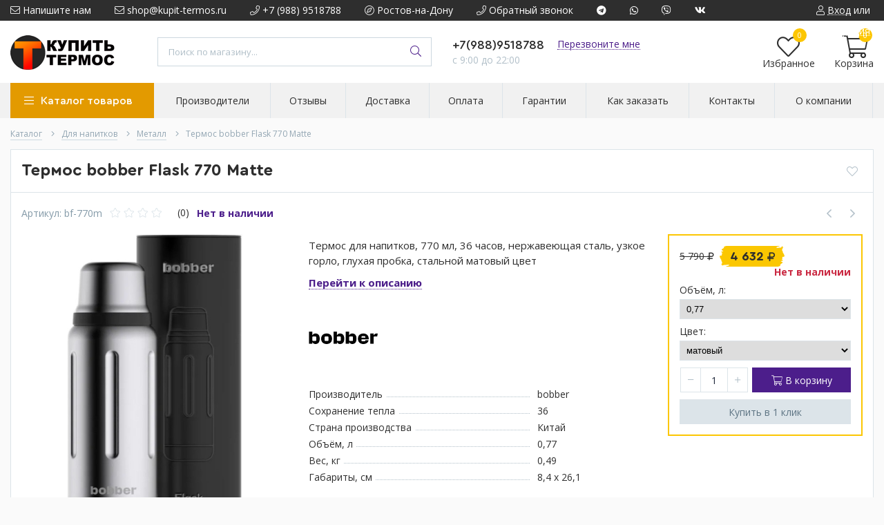

--- FILE ---
content_type: text/html; charset=utf-8
request_url: https://kupit-termos.ru/goods/bobber-flask-770-matte-v-omske
body_size: 49656
content:
<!DOCTYPE html> 
<html lang="ru">
<head>
  <meta name="google-site-verification" content="TgMBDMFPeTTC5ck6hpknx4BxzrIWLdu4JKWWTqtSvAg" />
  <title>Купить матовый термос bobber Flask 770 мл Matte для напитков | Доставка по Омской области и России</title>
  <meta name="description" content="Компактный усиленный термос bobber Flask 770 Matte. Ничего лишнего - только термос! Оформи заказ с доставкой по Омской области и России." />
  <meta name="keywords" content="Купить классический термос bobber Flask Matte матовый нержавеющая сталь узкое горло 770 мл 0,77 литра интернет магазин доставка Омск" />
  <meta http-equiv="X-UA-Compatible" content="ie=edge">
  <meta charset="utf-8">
  <meta name="viewport" content="width=device-width, initial-scale=1.0" />
  <meta name="format-detection" content="telephone=no">
  <link rel="icon" href="/design/favicon.svg?design=techno&lc=1674151988" type="image/svg+xml" />
  <link rel="shortcut icon" href="/design/favicon.svg?design=techno&lc=1674151988" type="image/svg+xml" />
<script async src="https://www.googletagmanager.com/gtag/js?id=UA-57282159-1"></script>
<script>
  window.dataLayer = window.dataLayer || [];
  function gtag(){dataLayer.push(arguments);}
  gtag('js', new Date());
  gtag('config', 'UA-57282159-1');
</script>
  
<script type="text/javascript" >
   (function(m,e,t,r,i,k,a){m[i]=m[i]||function(){(m[i].a=m[i].a||[]).push(arguments)};
   m[i].l=1*new Date();k=e.createElement(t),a=e.getElementsByTagName(t)[0],k.async=1,k.src=r,a.parentNode.insertBefore(k,a)})
   (window, document, "script", "https://mc.yandex.ru/metrika/tag.js", "ym");
   ym(26825841, "init", {
        clickmap:true,
        trackLinks:true,
        accurateTrackBounce:true,
        webvisor:true
   });
</script>
<noscript><div><img src="https://mc.yandex.ru/watch/26825841" style="position:absolute; left:-9999px;" alt="" /></div></noscript>
  
	<meta property="og:title" content="Купить матовый термос bobber Flask 770 мл Matte для напитков | Доставка по Омской области и России">
	<meta property="og:image" content="https://i1.storeland.net/3/40/200391108/075a3e/termos-matovyj-bobber-flask-770-ml-matte-dlya-napitkov.jpg">
	<meta property="og:url" content="https://kupit-termos.ru/">
	<meta property="og:site_name" content='Купить термос'>
	<meta property="og:type" content="website">
  <meta property="og:description" content="Компактный усиленный термос bobber Flask 770 Matte. Ничего лишнего - только термос! Оформи заказ с доставкой по Омской области и России.">  
  
    
  
  <link rel="stylesheet" type="text/css" href="/design/fonts.css">
  <link href="https://fonts.googleapis.com/css?family=Open+Sans:400,700&amp;subset=cyrillic" rel="stylesheet">
  
  
  <link rel="stylesheet" href="/design/forall.css?lc=1754302983" type="text/css" />
  <link rel="stylesheet" type="text/css" href="/design/main.css?design=techno&lc=1754302983">
  
  <script  src="/design/forall.js?lc=1754302983"></script>
  <script  src="/design/main.js?design=techno&lc=1754302983"></script>
    
  
    
  <script >$(function () { $('.wrapper').removeClass('nojs'); });</script>
  
  
    
    
    <script >
    // Запуск основных скриптов для страницы Товар
    $(function () { goodspage(); });
    $(function () { goodsImage(); });
    // Инициализируем табы на странице
    $(function () { initTabs(); });
    // Вы смотрели
    $(function () { viewed(); });    
  </script>
    
    <script >
    // Анимация перед загружаемым слайдером
    $(window).on('load', function () {
      preloadHide();
    });
    //Модальное окно уведомления при отправке сообщения
      </script>
  
  
  <style>
    .nojs .preloader{animation:fadeOut 0.5s ease-out;animation-delay:2s;animation-fill-mode:forwards;}
    @keyframes fadeOut{from{opacity:1}to{opacity:0;visibility:hidden;}}.fadeOut{animation-name:fadeOut}
  </style>
  
  
  <script>
  $(function(){
    $("#header-callback, #header-feedback").fancybox({
      'hideOnContentClick': true,
      'title': false,
      padding: 0,
      maxWidth: 500,
      autoHeight: true,
  		openMethod: 'slidebottomIn',
  		closeMethod: 'slidebottomOut'      
    });    
  })
  </script>
    
<script id="ISDEKscript" type="text/javascript" src="https://widget.cdek.ru/widget/widjet.js"></script>
</head>
<body>
  <script>
 $(function(){
   $('#quickform').keydown(function(event){
    if(event.keyCode == 13) {
     event.preventDefault();
     return false;
   }
  });
  $('#sites_client_phone').on('keyup', function() {
   let submit = $(this).closest('form').find('button');
   submit.attr('disabled', $.inArray($(this).val(), ['555-666-0606']) !== -1);
  });
 });
 </script>
  <div class="wrapper  nojs">
    
    <noscript>
      <div class="noscript"> 
        <div class="noscript-inner"> 
          <h4><strong>Мы заметили, что у Вас выключен JavaScript.</strong></h4>
          <h5>Необходимо включить его для корректной работы сайта.</h5>
        </div> 
      </div>
    </noscript>
    
    
    
    <div class="banner-top" style="display:none">
      <div class="container">
        <div class="banner-top-wrapper">
          <div class="banner-top-icon">
            <i class="fal fa-info" aria-hidden="true"></i>
          </div>
          <div class="banner-top-content">
            <strong class="banner-top-title">Заголовок уведомления</strong>
            <div class="banner-top-text">Выбери подходящий термос в <a class="pseudo-link" href="#">каталоге</a></div>
          </div>
        </div>
      </div>
      <button class="banner-top-closeBtn" type="button">Закрыть</button>
    </div>
    
    
    <header class="header">
      <div class="header-top">
        
        <div class="header-icons clearfix">
          <span class="header-iconsItem fal fa-ellipsis-v" type="button" data-target="#headerNav" role="button"></span>
          <span class="header-iconsItem fal fa-search" type="button" data-target="#headerSearch" role="button"></span>
          <span class="header-iconsItem fal fa-phone" type="button" data-target="#headerPhone" role="button"></span>
          <span class="header-iconsItem fal fa-user-circle" type="button" data-target="#headerLogin" role="button"></span>
        </div>
        
        <div class="container">
            <div class="header-top-wrapper">
            
            <ul class="header-nav unstyled">
                <li class="header-navItem">
                  
                  <a id="header-feedback" class="header-navLink" href="#fancybox-feedback"><span class="fal fa-envelope"></span> Напишите нам</a>
                  <div id="fancybox-feedback" style="display:none">
                    <div class="fancybox-header" style="background-image: url(/design/callback-bg.jpg?lc=1674151988)">
                      <strong class="title">Обратная связь</strong>
                      <p class="promoText">Ваши вопросы и пожелания. Будем рады отзывам и предложениям!</p>                      
                    </div>
                    <div class="fancybox-body">
                      
                      
                      
                        
                      
                      
                      
                      
                      
                      
                      
                      
                      
                      
                      
                      
                      
                      
                      
                      
                      
                      
                      
                      
                      
                      
                      
                      
                      
                      
                    </div>
                  </div>                  
                </li>
                                <li class="header-navItem">
                  <a class="header-top-email header-navLink" href="mailto:shop@kupit-termos.ru"><span class="fal fa-envelope"></span> shop@kupit-termos.ru</a>
                </li>
                                <li class="header-navItem">
                  <a class="header-top-phone header-navLink" href="tel:+79889518788"><span class="fal fa-phone"></span> +7 (988) 9518788</a>
                </li>
                <li class="header-navItem">
  								<a id="header-address" class="header-top-adress header-navLink" href="/page/kak-rabotaet-dostavka-v-internet-magazine#dostavka1" title="Мы в Ростове-на-Дону"><span class="fal fa-compass"></span> Ростов-на-Дону</a>
  							</li>
                <li class="header-navItem">
  								<a id="header-callback" class="header-top-phone header-navLink" href="#fancybox-callback" title="Перезвоните мне"><span class="fal fa-phone"></span> Обратный звонок</a>
  							</li>
                                                <li class="header-navItem">
  								<a class="telegram header-navLink" href="https://t.me/kupit_termos" title="Telegram" target="_blank"><span class="fab fa-telegram"></span></a>
  							</li>
                <li class="header-navItem">
  								<a class="whatsapp header-navLink" href="https://wa.me/79889518788" title="Whatsapp" target="_blank"><span class="fab fa-whatsapp"></span></a>
  							</li>
                <li class="header-navItem">
  								<a class="viber header-navLink" href="viber://chat?number=79889518788" title="Viber" target="_blank"><span class="fab fa-viber"></span></a>
  							</li>
                <li class="header-navItem">
  								<a class="vk header-navLink" href="https://vk.com/kupit_luchshiy_termos" title="VK.com" target="_blank"><span class="fab fa-vk"></span></a>
  							</li>
                <li class="header-navItem">
  								<a class="youtube header-navLink" href="https://www.youtube.com/c/KupitTermosRu-v-rostove" title="YouTube" target="_blank"><span class="fab fa-youtube"></span></a>
  							</li>
              </ul>
            
      
            
            <div class="_header-mobile header-login " id="headerLogin">
                            <div class="header-loginMenu">
                <div class="header-loginList">
                  <a class="header-loginLink" href="https://kupit-termos.ru/user/login" title="Вход в личный кабинет" rel="nofollow">                
    									<span class="fal fa-user"></span>
    									<span class="pseudo-link">Вход</span>
          				</a>
                  <span class="header-span-or">или</span>
                  <a class="header-loginLink" href="https://kupit-termos.ru/user/register" title="Регистрация" rel="nofollow">
                      <span class="pseudo-link">Регистрация</span>
                  </a>
                </div>
              </div>
                            
            </div>
            
            </div>
        </div>
      </div>
      
      <div class="header-main">
        <div class="container">
          <div class="row">
            
              
              <div class="header-logo col-lg-2 col-md-3 col-xs-6">
									<a href="https://kupit-termos.ru/" title="Купить термос">
									  <img class="header-logoImg" src="/design/logo.png?lc=1674151988" alt="Купить термос">
									 </a>
							</div>
							
							
							
              <div class="header-search _header-mobile col-lg-4 col-md-4" id="headerSearch">
                  <div class="search">
                    <form id="search_mini_form" action="https://kupit-termos.ru/search" method="get" title="Поиск по магазину">
                      <input type="hidden" name="goods_search_field_id" value="0">
                      <input required type="text" name="q" value="" class="input search-string" placeholder="Поиск по магазину..." autocomplete="off">
                      <button type="submit" title="Искать" class="search-submit">
                        <span class="header-searchIcon"><i class="fal fa-search"></i></span>
                      </button>
                    </form>
                  </div>  
              </div>	
              
              
              
              <div class="header-contacts _header-mobile col-lg-3 col-md-3" id="headerPhone">
                
  							  
  							    							  <a class="header-phoneNum" href="tel:+79889518788">
  							    +7(988)9518788
  							  </a>
  							                    
  							    							  
  							    							  
  								<a id="header-callback" class="header-phoneCallback pseudo-link" href="#fancybox-callback" title="Перезвоните мне">Перезвоните мне</a>
                  
                  
                  
                  
                  
                  
                  
                  
                  
                        
                  
                  
                  
                  
                  
                  
                  
                  
                  
                  
                  
                  
                  
                  
                  
                  
                  
                  
                  
                  <div class="header-phoneSub">с 9:00 до 22:00</div>  			
                  
  						</div>  
  						
  						
  						
  						<div class="header-tools col-lg-3 col-md-2 col-xs-6">
  						  
                <div class="header-toolsCol">
                  <div class="favorites ">
                    <a class="header-toolsLink title" href="https://kupit-termos.ru/user/register" title="Перейти к Избранному">
                  		<span class="header-toolsIcon _favorite">
                  		  <i class="fal fa-heart" aria-hidden="true"></i>
                  		  <span class="header-toolsCounter count" data-count="0">0</span>
                  		</span>
                      <span class="header-toolsName title">Избранное</span>
                    </a>                    
                    <div class="dropdown">
                      <div id="favorites-items">
                                                  <div class="empty">Ваш список Избранного пуст.<br/> Вы можете добавлять товары из <a href="https://kupit-termos.ru/catalog" title="Перейти в каталог">Каталога</a> после <a href="https://kupit-termos.ru/user/register" title="Перейти к авторизации">авторизации</a>.</div>
                          <ul class="favorites-items-list"></ul>
                                                <div class="actions" style="display:none">
                          <a data-href="https://kupit-termos.ru/favorites/truncate" onclick="removeFromFavoritesAll($(this))" class="button _dropdown" title="Очистить список избранного">Очистить</a>
                          <a href="https://kupit-termos.ru/user/favorites" class="button" title="Перейти к избранному">Избранное</a>
                        </div>
                      </div>
                    </div>
                  </div>                  
                </div>
                
                <div class="header-toolsCol">
                                    
                </div>
                                
                <div class="header-toolsCol">
                  <div class="cart ">
                    <a href="https://kupit-termos.ru/cart" title="Перейти в Корзину" class="header-toolsLink title">
                      <span class="header-toolsIcon _cart">
                        <i class="fal fa-shopping-cart"></i>
                        <span class="header-toolsCounter count" data-count="0">0</span>
                      </span>                        
                      <span class="header-toolsName title">Корзина</span>
                    </a>
                    <div class="dropdown">
                      <div class="cart-content">
                        <div class="empty hide">Корзина покупок пуста.<br/> Вы можете выбрать товар из <a href="https://kupit-termos.ru/catalog" title="Перейти в каталог">Каталога</a>.</div>
                                                <div class="empty">Корзина покупок пуста.<br/> Вы можете выбрать товар из <a href="https://kupit-termos.ru/catalog" title="Перейти в каталог">Каталога</a>.</div>
                                              </div>
                    </div>
                  </div>                  
                </div>
                
  						</div>
  						
            
            
          </div>
        </div>
      </div>      
      
      <div class="header-menu">
        <div class="container">
          <div class="row no-gutters">
            
            <div class="header-catalog col-lg-2 col-md-3 col-xs-12">
              <span class="header-catalogBtn unselectable"><span class="header-catalogIcon fal fa-bars"></span><span>Каталог товаров</span></span>
              <ul class="header-catalogMenu unstyled">
                     <li class="header-catalogMenuTitle">
                                          <a href="/catalog">Каталог</a>
                                          <button class="header-closeBtn"><i class="fal fa-times"></i></button>
                                        </li>
                                                                                                                                                                                                                                                                                    <li  class="header-catalogItem  parent">
                                                          <a href="https://kupit-termos.ru/catalog/proizvoditeli" class="header-catalogLink " title="Производители" itemprop="url">
                                                                                                                          Производители
                                                                <span class="header-arrow header-catalogArrow fal fa-angle-down "></span>                                                                                                                          </a>
                                                                        
                                            
                        
                                                                                                                                                                          <ul class="sub header-subcatalog">
                                                                                                                                                  <li  class="header-subcatalogCol ">
                                                          <a href="https://kupit-termos.ru/catalog/amet-asha" class="header-subcatalogTitle " title="Амет" itemprop="url">
                                                          <img src="https://i4.storeland.net/1/7411/74100518/759dc2/amet.jpg" alt="Амет" />                                                                Амет
                                                                                                                                                                                          </a>
                                                                                                </li>
                                                                        
                                            
                        
                                                                                                                      <li  class="header-subcatalogCol  parent">
                                                          <a href="https://kupit-termos.ru/catalog/arctica" class="header-subcatalogTitle " title="Арктика" itemprop="url">
                                                          <img src="https://i4.storeland.net/2/2240/122399496/759dc2/arktika.jpg" alt="Арктика" />                                                                Арктика
                                                                                                                                <span class="header-arrow header-secondArrow  fal fa-caret-right "></span>                                                          </a>
                                                                        
                                            
                        
                                                                                                                                                                          <ul class="sub header-subcatalog-third">
                                                                                                                                                  <li  class="header-subcatalogItem ">
                                                          <a href="https://kupit-termos.ru/catalog/arctica-classic" class="header-subcatalogLink " title="Классические" itemprop="url">
                                                                                                                          Классические
                                                                                                                                                                                          </a>
                                                                                                </li>
                                                                        
                                            
                        
                                                                                                                      <li  class="header-subcatalogItem ">
                                                          <a href="https://kupit-termos.ru/catalog/arctica-universalnye" class="header-subcatalogLink " title="Универсальные" itemprop="url">
                                                                                                                          Универсальные
                                                                                                                                                                                          </a>
                                                                                                </li>
                                                                        
                                            
                        
                                                                                                                      <li  class="header-subcatalogItem ">
                                                          <a href="https://kupit-termos.ru/catalog/arctica-eda-sup" class="header-subcatalogLink " title="Пищевые" itemprop="url">
                                                                                                                          Пищевые
                                                                                                                                                                                          </a>
                                                                                                </li>
                                                                        
                                            
                        
                                                                                                                      <li  class="header-subcatalogItem ">
                                                          <a href="https://kupit-termos.ru/catalog/arctica-mugs-tumbler" class="header-subcatalogLink " title="Терморужки/термостаканы" itemprop="url">
                                                                                                                          Терморужки/термостаканы
                                                                                                                                                                                          </a>
                                                                                                </li>
                                                                        
                                            
                        
                                                                                                                      <li  class="header-subcatalogItem ">
                                                          <a href="https://kupit-termos.ru/catalog/arctica-izotermika" class="header-subcatalogLink " title="Изотермика" itemprop="url">
                                                                                                                          Изотермика
                                                                                                                                                                                          </a>
                                                                                                </li>
                                                                        
                                            
                        
                                                                                                                      <li  class="header-subcatalogItem ">
                                                          <a href="https://kupit-termos.ru/catalog/arctica-home" class="header-subcatalogLink " title="Домашние" itemprop="url">
                                                                                                                          Домашние
                                                                                                                                                                                          </a>
                                                                                                </li>
                                                                        
                                            
                        
                                                                                                                      <li  class="header-subcatalogItem ">
                                                          <a href="https://kupit-termos.ru/catalog/arctica-bottle" class="header-subcatalogLink " title="Бутылки" itemprop="url">
                                                                                                                          Бутылки
                                                                                                                                                                                          </a>
                                                                                                </li>
                                                                        
                                                                  </ul> 
                                                </li>
                                                                                          
                        
                                                                                                                      <li  class="header-subcatalogCol  parent">
                                                          <a href="https://kupit-termos.ru/catalog/biostal" class="header-subcatalogTitle " title="Биосталь" itemprop="url">
                                                          <img src="https://i4.storeland.net/1/7411/74100208/759dc2/biostal.jpg" alt="Биосталь" />                                                                Биосталь
                                                                                                                                <span class="header-arrow header-secondArrow  fal fa-caret-right "></span>                                                          </a>
                                                                        
                                            
                        
                                                                                                                                                                          <ul class="sub header-subcatalog-third">
                                                                                                                                                  <li  class="header-subcatalogItem ">
                                                          <a href="https://kupit-termos.ru/catalog/biostal-classic" class="header-subcatalogLink " title="Классические" itemprop="url">
                                                                                                                          Классические
                                                                                                                                                                                          </a>
                                                                                                </li>
                                                                        
                                            
                        
                                                                                                                      <li  class="header-subcatalogItem ">
                                                          <a href="https://kupit-termos.ru/catalog/biostal-universalnye" class="header-subcatalogLink " title="Универсальные" itemprop="url">
                                                                                                                          Универсальные
                                                                                                                                                                                          </a>
                                                                                                </li>
                                                                        
                                            
                        
                                                                                                                      <li  class="header-subcatalogItem ">
                                                          <a href="https://kupit-termos.ru/catalog/biostal-eda-sup" class="header-subcatalogLink " title="Пищевые" itemprop="url">
                                                                                                                          Пищевые
                                                                                                                                                                                          </a>
                                                                                                </li>
                                                                        
                                            
                        
                                                                                                                      <li  class="header-subcatalogItem ">
                                                          <a href="https://kupit-termos.ru/catalog/biostal-mugs-tumbler" class="header-subcatalogLink " title="Кружки/стаканы" itemprop="url">
                                                                                                                          Кружки/стаканы
                                                                                                                                                                                          </a>
                                                                                                </li>
                                                                        
                                            
                        
                                                                                                                      <li  class="header-subcatalogItem ">
                                                          <a href="https://kupit-termos.ru/catalog/biostal-izotermika" class="header-subcatalogLink " title="Изотермика" itemprop="url">
                                                                                                                          Изотермика
                                                                                                                                                                                          </a>
                                                                                                </li>
                                                                        
                                                                  </ul> 
                                                </li>
                                                                                          
                        
                                                                                                                      <li  class="header-subcatalogCol ">
                                                          <a href="https://kupit-termos.ru/catalog/sibiryak-avto-holodilniki" class="header-subcatalogTitle " title="Сибиряк" itemprop="url">
                                                          <img src="https://i4.storeland.net/1/7461/74602962/759dc2/sibiryak.jpg" alt="Сибиряк" />                                                                Сибиряк
                                                                                                                                                                                          </a>
                                                                                                </li>
                                                                        
                                            
                        
                                                                                                                      <li  class="header-subcatalogCol  parent">
                                                          <a href="https://kupit-termos.ru/catalog/bobber" class="header-subcatalogTitle " title="bobber" itemprop="url">
                                                          <img src="https://i1.storeland.net/2/2297/122961415/759dc2/bobber.jpg" alt="bobber" />                                                                bobber
                                                                                                                                <span class="header-arrow header-secondArrow  fal fa-caret-right "></span>                                                          </a>
                                                                        
                                            
                        
                                                                                                                                                                          <ul class="sub header-subcatalog-third">
                                                                                                                                                  <li  class="header-subcatalogItem ">
                                                          <a href="https://kupit-termos.ru/catalog/bobber-flask" class="header-subcatalogLink " title="Flask" itemprop="url">
                                                                                                                          Flask
                                                                                                                                                                                          </a>
                                                                                                </li>
                                                                        
                                            
                        
                                                                                                                      <li  class="header-subcatalogItem ">
                                                          <a href="https://kupit-termos.ru/catalog/bobber-jerrycan" class="header-subcatalogLink " title="Jerrycan" itemprop="url">
                                                                                                                          Jerrycan
                                                                                                                                                                                          </a>
                                                                                                </li>
                                                                        
                                            
                        
                                                                                                                      <li  class="header-subcatalogItem ">
                                                          <a href="https://kupit-termos.ru/catalog/bobber-tumbler" class="header-subcatalogLink " title="Tumbler" itemprop="url">
                                                                                                                          Tumbler
                                                                                                                                                                                          </a>
                                                                                                </li>
                                                                        
                                            
                        
                                                                                                                      <li  class="header-subcatalogItem ">
                                                          <a href="https://kupit-termos.ru/catalog/bobber-bottle" class="header-subcatalogLink " title="Bottle" itemprop="url">
                                                                                                                          Bottle
                                                                                                                                                                                          </a>
                                                                                                </li>
                                                                        
                                            
                        
                                                                                                                      <li  class="header-subcatalogItem ">
                                                          <a href="https://kupit-termos.ru/catalog/bobber-shot" class="header-subcatalogLink " title="Shot" itemprop="url">
                                                                                                                          Shot
                                                                                                                                                                                          </a>
                                                                                                </li>
                                                                        
                                                                  </ul> 
                                                </li>
                                                                                          
                        
                                                                                                                      <li  class="header-subcatalogCol ">
                                                          <a href="https://kupit-termos.ru/catalog/alpicool" class="header-subcatalogTitle " title="Alpicool" itemprop="url">
                                                          <img src="https://i5.storeland.net/2/1539/115389884/759dc2/alpicool.jpg" alt="Alpicool" />                                                                Alpicool
                                                                                                                                                                                          </a>
                                                                                                </li>
                                                                        
                                            
                        
                                                                                                                      <li  class="header-subcatalogCol ">
                                                          <a href="https://kupit-termos.ru/catalog/avs-avto-holodilniki" class="header-subcatalogTitle " title="AVS" itemprop="url">
                                                          <img src="https://i4.storeland.net/1/7461/74603330/759dc2/avs.jpg" alt="AVS" />                                                                AVS
                                                                                                                                                                                          </a>
                                                                                                </li>
                                                                        
                                            
                        
                                                                                                                      <li  class="header-subcatalogCol ">
                                                          <a href="https://kupit-termos.ru/catalog/diolex" class="header-subcatalogTitle " title="Diolex" itemprop="url">
                                                          <img src="https://i1.storeland.net/2/938/109370325/759dc2/diolex.jpg" alt="Diolex" />                                                                Diolex
                                                                                                                                                                                          </a>
                                                                                                </li>
                                                                        
                                            
                        
                                                                                                                      <li  class="header-subcatalogCol ">
                                                          <a href="https://kupit-termos.ru/catalog/el-gusto-termostakan" class="header-subcatalogTitle " title="el Gusto" itemprop="url">
                                                          <img src="https://i4.storeland.net/1/8221/82205013/759dc2/el-gusto.jpg" alt="el Gusto" />                                                                el Gusto
                                                                                                                                                                                          </a>
                                                                                                </li>
                                                                        
                                            
                        
                                                                                                                      <li  class="header-subcatalogCol ">
                                                          <a href="https://kupit-termos.ru/catalog/green-glade-termosumki" class="header-subcatalogTitle " title="Green Glade" itemprop="url">
                                                          <img src="https://i4.storeland.net/1/7461/74602797/759dc2/green-glade.jpg" alt="Green Glade" />                                                                Green Glade
                                                                                                                                                                                          </a>
                                                                                                </li>
                                                                        
                                            
                        
                                                                                                                      <li  class="header-subcatalogCol ">
                                                          <a href="https://kupit-termos.ru/catalog/kamille" class="header-subcatalogTitle " title="Kamille" itemprop="url">
                                                          <img src="https://i1.storeland.net/2/1911/119107073/759dc2/kamille.jpg" alt="Kamille" />                                                                Kamille
                                                                                                                                                                                          </a>
                                                                                                </li>
                                                                        
                                            
                        
                                                                                                                      <li  class="header-subcatalogCol ">
                                                          <a href="https://kupit-termos.ru/catalog/mobicool-avto-holodilniki" class="header-subcatalogTitle " title="MobiCool" itemprop="url">
                                                          <img src="https://i4.storeland.net/1/7461/74602796/759dc2/mobicool.jpg" alt="MobiCool" />                                                                MobiCool
                                                                                                                                                                                          </a>
                                                                                                </li>
                                                                        
                                            
                        
                                                                                                                      <li  class="header-subcatalogCol ">
                                                          <a href="https://kupit-termos.ru/catalog/new-galaxy" class="header-subcatalogTitle " title="New Galaxy" itemprop="url">
                                                          <img src="https://i4.storeland.net/1/8025/80244705/759dc2/new-galaxy.jpg" alt="New Galaxy" />                                                                New Galaxy
                                                                                                                                                                                          </a>
                                                                                                </li>
                                                                        
                                            
                        
                                                                                                                      <li  class="header-subcatalogCol ">
                                                          <a href="https://kupit-termos.ru/catalog/Satoshi" class="header-subcatalogTitle " title="Satoshi" itemprop="url">
                                                          <img src="https://i4.storeland.net/1/7461/74604471/759dc2/satoshi.jpg" alt="Satoshi" />                                                                Satoshi
                                                                                                                                                                                          </a>
                                                                                                </li>
                                                                        
                                            
                        
                                                                                                                      <li  class="header-subcatalogCol  parent">
                                                          <a href="https://kupit-termos.ru/catalog/stanley" class="header-subcatalogTitle " title="Stanley" itemprop="url">
                                                          <img src="https://i4.storeland.net/2/4039/140382388/759dc2/stanley.jpg" alt="Stanley" />                                                                Stanley
                                                                                                                                <span class="header-arrow header-secondArrow  fal fa-caret-right "></span>                                                          </a>
                                                                        
                                            
                        
                                                                                                                                                                          <ul class="sub header-subcatalog-third">
                                                                                                                                                  <li  class="header-subcatalogItem ">
                                                          <a href="https://kupit-termos.ru/catalog/stanley-classic" class="header-subcatalogLink " title="Classic" itemprop="url">
                                                                                                                          Classic
                                                                                                                                                                                          </a>
                                                                                                </li>
                                                                        
                                            
                        
                                                                                                                      <li  class="header-subcatalogItem ">
                                                          <a href="https://kupit-termos.ru/catalog/stanley-adventure" class="header-subcatalogLink " title="Adventure" itemprop="url">
                                                                                                                          Adventure
                                                                                                                                                                                          </a>
                                                                                                </li>
                                                                        
                                            
                        
                                                                                                                      <li  class="header-subcatalogItem ">
                                                          <a href="https://kupit-termos.ru/catalog/stanley-master" class="header-subcatalogLink " title="Master" itemprop="url">
                                                                                                                          Master
                                                                                                                                                                                          </a>
                                                                                                </li>
                                                                        
                                                                  </ul> 
                                                </li>
                                                                                          
                        
                                                                                                                      <li  class="header-subcatalogCol ">
                                                          <a href="https://kupit-termos.ru/catalog/steel" class="header-subcatalogTitle " title="Steel" itemprop="url">
                                                          <img src="https://i1.storeland.net/2/391/103906671/759dc2/steel.jpg" alt="Steel" />                                                                Steel
                                                                                                                                                                                          </a>
                                                                                                </li>
                                                                        
                                            
                        
                                                                                                                      <li  class="header-subcatalogCol ">
                                                          <a href="https://kupit-termos.ru/catalog/sunflower-podsolnuh" class="header-subcatalogTitle " title="Sunflower" itemprop="url">
                                                          <img src="https://i4.storeland.net/1/8076/80756755/759dc2/sunflower.jpg" alt="Sunflower" />                                                                Sunflower
                                                                                                                                                                                          </a>
                                                                                                </li>
                                                                        
                                            
                        
                                                                                                                      <li  class="header-subcatalogCol ">
                                                          <a href="https://kupit-termos.ru/catalog/thermos" class="header-subcatalogTitle " title="Thermos" itemprop="url">
                                                          <img src="https://i2.storeland.net/2/320/103191476/759dc2/thermos.jpg" alt="Thermos" />                                                                Thermos
                                                                                                                                                                                          </a>
                                                                                                </li>
                                                                        
                                            
                        
                                                                                                                      <li  class="header-subcatalogCol ">
                                                          <a href="https://kupit-termos.ru/catalog/vector-frost-avto-holodilniki" class="header-subcatalogTitle " title="Vector Frost" itemprop="url">
                                                          <img src="https://i4.storeland.net/2/1380/113796682/759dc2/vector-frost.jpg" alt="Vector Frost" />                                                                Vector Frost
                                                                                                                                                                                          </a>
                                                                                                </li>
                                                                        
                                            
                        
                                                                                                                      <li  class="header-subcatalogCol ">
                                                          <a href="https://kupit-termos.ru/catalog/vetta" class="header-subcatalogTitle " title="Vetta" itemprop="url">
                                                          <img src="https://i4.storeland.net/1/7411/74100513/759dc2/vetta.jpg" alt="Vetta" />                                                                Vetta
                                                                                                                                                                                          </a>
                                                                                                </li>
                                                                        
                                            
                        
                                                                                                                      <li  class="header-subcatalogCol ">
                                                          <a href="https://kupit-termos.ru/catalog/viatto-professional" class="header-subcatalogTitle " title="Viatto" itemprop="url">
                                                          <img src="https://i4.storeland.net/2/1996/119957626/759dc2/viatto.jpg" alt="Viatto" />                                                                Viatto
                                                                                                                                                                                          </a>
                                                                                                </li>
                                                                        
                                            
                        
                                                                                                                      <li  class="header-subcatalogCol ">
                                                          <a href="https://kupit-termos.ru/catalog/Waeco" class="header-subcatalogTitle " title="Waeco" itemprop="url">
                                                          <img src="https://i4.storeland.net/1/7461/74603413/759dc2/waeco.jpg" alt="Waeco" />                                                                Waeco
                                                                                                                                                                                          </a>
                                                                                                </li>
                                                                        
                                            
                        
                                                                                                                      <li  class="header-subcatalogCol ">
                                                          <a href="https://kupit-termos.ru/catalog/webber" class="header-subcatalogTitle " title="Webber" itemprop="url">
                                                          <img src="https://i4.storeland.net/1/7411/74100501/759dc2/webber.jpg" alt="Webber" />                                                                Webber
                                                                                                                                                                                          </a>
                                                                                                </li>
                                                                        
                                            
                        
                                                                                                                      <li  class="header-subcatalogCol ">
                                                          <a href="https://kupit-termos.ru/catalog/zojirushi" class="header-subcatalogTitle " title="Zojirushi" itemprop="url">
                                                          <img src="https://i4.storeland.net/1/7411/74100481/759dc2/zojirushi.jpg" alt="Zojirushi" />                                                                Zojirushi
                                                                                                                                                                                          </a>
                                                                                                </li>
                                                                        
                                                                  </ul> 
                                                </li>
                                                                                          
                        
                                                                                                                      <li  class="header-catalogItem  parent active">
                                                          <a href="https://kupit-termos.ru/catalog/drinks" class="header-catalogLink " title="Для напитков" itemprop="url">
                                                                                                                          Для напитков
                                                                <span class="header-arrow header-catalogArrow fal fa-angle-down active"></span>                                                                                                                          </a>
                                                                        
                                            
                        
                                                                                                                                                                          <ul class="sub header-subcatalog">
                                                                                                                                                  <li  class="header-subcatalogCol  active">
                                                          <a href="https://kupit-termos.ru/catalog/stainless-steel" class="header-subcatalogTitle  active" title="Металл" itemprop="url">
                                                          <img src="https://i5.storeland.net/2/1745/117449228/759dc2/metall.jpg" alt="Металл" />                                                                Металл
                                                                                                                                                                                          </a>
                                                                                                </li>
                                                                        
                                            
                        
                                                                                                                      <li  class="header-subcatalogCol ">
                                                          <a href="https://kupit-termos.ru/catalog/glass" class="header-subcatalogTitle " title="Стекло" itemprop="url">
                                                          <img src="https://i3.storeland.net/2/1742/117418378/759dc2/steklo.jpg" alt="Стекло" />                                                                Стекло
                                                                                                                                                                                          </a>
                                                                                                </li>
                                                                        
                                            
                        
                                                                                                                      <li  class="header-subcatalogCol ">
                                                          <a href="https://kupit-termos.ru/catalog/children" class="header-subcatalogTitle " title="Детские" itemprop="url">
                                                          <img src="https://i4.storeland.net/1/8438/84377875/759dc2/detskie-teomosy.jpg" alt="Детские" />                                                                Детские
                                                                                                                                                                                          </a>
                                                                                                </li>
                                                                        
                                                                  </ul> 
                                                </li>
                                                                                          
                        
                                                                                                                      <li  class="header-catalogItem  parent">
                                                          <a href="https://kupit-termos.ru/catalog/eat" class="header-catalogLink " title="Для еды" itemprop="url">
                                                                                                                          Для еды
                                                                <span class="header-arrow header-catalogArrow fal fa-angle-down "></span>                                                                                                                          </a>
                                                                        
                                            
                        
                                                                                                                                                                          <ul class="sub header-subcatalog">
                                                                                                                                                  <li  class="header-subcatalogCol ">
                                                          <a href="https://kupit-termos.ru/catalog/soup" class="header-subcatalogTitle " title="Суповые" itemprop="url">
                                                          <img src="https://i5.storeland.net/2/1743/117425245/759dc2/supovye.jpg" alt="Суповые" />                                                                Суповые
                                                                                                                                                                                          </a>
                                                                                                </li>
                                                                        
                                            
                        
                                                                                                                      <li  class="header-subcatalogCol ">
                                                          <a href="https://kupit-termos.ru/catalog/sudochki" class="header-subcatalogTitle " title="С судочками" itemprop="url">
                                                          <img src="https://i2.storeland.net/2/1743/117425246/759dc2/s-sudochkami.jpg" alt="С судочками" />                                                                С судочками
                                                                                                                                                                                          </a>
                                                                                                </li>
                                                                        
                                            
                        
                                                                                                                      <li  class="header-subcatalogCol ">
                                                          <a href="https://kupit-termos.ru/catalog/lunchbox" class="header-subcatalogTitle " title="Ланчбоксы" itemprop="url">
                                                          <img src="https://i1.storeland.net/2/1743/117425362/759dc2/lanchboksy.jpg" alt="Ланчбоксы" />                                                                Ланчбоксы
                                                                                                                                                                                          </a>
                                                                                                </li>
                                                                        
                                            
                        
                                                                                                                      <li  class="header-subcatalogCol ">
                                                          <a href="https://kupit-termos.ru/catalog/professionalnye" class="header-subcatalogTitle " title="Профессиональные" itemprop="url">
                                                          <img src="https://i2.storeland.net/2/4791/147907905/759dc2/professionalnye.jpg" alt="Профессиональные" />                                                                Профессиональные
                                                                                                                                                                                          </a>
                                                                                                </li>
                                                                        
                                                                  </ul> 
                                                </li>
                                                                                          
                        
                                                                                                                      <li  class="header-catalogItem  parent">
                                                          <a href="https://kupit-termos.ru/catalog/professional" class="header-catalogLink " title="Профессиональные" itemprop="url">
                                                                                                                          Профессиональные
                                                                <span class="header-arrow header-catalogArrow fal fa-angle-down "></span>                                                                                                                          </a>
                                                                        
                                            
                        
                                                                                                                                                                          <ul class="sub header-subcatalog">
                                                                                                                                                  <li  class="header-subcatalogCol ">
                                                          <a href="https://kupit-termos.ru/catalog/food-big" class="header-subcatalogTitle " title="Для еды" itemprop="url">
                                                          <img src="https://i5.storeland.net/3/1173/211726131/759dc2/dlya-edy.jpg" alt="Для еды" />                                                                Для еды
                                                                                                                                                                                          </a>
                                                                                                </li>
                                                                        
                                            
                        
                                                                                                                      <li  class="header-subcatalogCol ">
                                                          <a href="https://kupit-termos.ru/catalog/kran-napitki" class="header-subcatalogTitle " title="С краном" itemprop="url">
                                                          <img src="https://i2.storeland.net/3/1173/211725645/759dc2/s-kranom.jpg" alt="С краном" />                                                                С краном
                                                                                                                                                                                          </a>
                                                                                                </li>
                                                                        
                                            
                        
                                                                                                                      <li  class="header-subcatalogCol ">
                                                          <a href="https://kupit-termos.ru/catalog/tvn-tg-army-armeyskie-grajdanskie" class="header-subcatalogTitle " title="ТВН и ТГ" itemprop="url">
                                                          <img src="https://i4.storeland.net/3/1173/211725892/759dc2/tvn-i-tg.jpg" alt="ТВН и ТГ" />                                                                ТВН и ТГ
                                                                                                                                                                                          </a>
                                                                                                </li>
                                                                        
                                            
                        
                                                                                                                      <li  class="header-subcatalogCol ">
                                                          <a href="https://kupit-termos.ru/catalog/pompa-nasos-pump" class="header-subcatalogTitle " title="С помпой" itemprop="url">
                                                          <img src="https://i2.storeland.net/3/1173/211726134/759dc2/s-pompoj.jpg" alt="С помпой" />                                                                С помпой
                                                                                                                                                                                          </a>
                                                                                                </li>
                                                                        
                                                                  </ul> 
                                                </li>
                                                                                          
                        
                                                                                                                      <li  class="header-catalogItem  parent">
                                                          <a href="https://kupit-termos.ru/catalog/mugs-tumblers" class="header-catalogLink " title="Термокружки" itemprop="url">
                                                                                                                          Термокружки
                                                                <span class="header-arrow header-catalogArrow fal fa-angle-down "></span>                                                                                                                          </a>
                                                                        
                                            
                        
                                                                                                                                                                          <ul class="sub header-subcatalog">
                                                                                                                                                  <li  class="header-subcatalogCol ">
                                                          <a href="https://kupit-termos.ru/catalog/vacuum-mugs-tumblers" class="header-subcatalogTitle " title="Вакуумные" itemprop="url">
                                                          <img src="https://i3.storeland.net/2/1745/117449103/759dc2/vakuumnye.jpg" alt="Вакуумные" />                                                                Вакуумные
                                                                                                                                                                                          </a>
                                                                                                </li>
                                                                        
                                            
                        
                                                                                                                      <li  class="header-subcatalogCol ">
                                                          <a href="https://kupit-termos.ru/catalog/no-vacuum-mugs-tumblers" class="header-subcatalogTitle " title="Безвакуумные" itemprop="url">
                                                          <img src="https://i5.storeland.net/2/1745/117448049/759dc2/bezvakuumnye.jpg" alt="Безвакуумные" />                                                                Безвакуумные
                                                                                                                                                                                          </a>
                                                                                                </li>
                                                                        
                                                                  </ul> 
                                                </li>
                                                                                          
                        
                                                                                                                      <li  class="header-catalogItem ">
                                                          <a href="https://kupit-termos.ru/catalog/universal" class="header-catalogLink " title="Универсальные" itemprop="url">
                                                                                                                          Универсальные
                                                                                                                                                                                          </a>
                                                                                                </li>
                                                                        
                                            
                        
                                                                                                                      <li  class="header-catalogItem  parent">
                                                          <a href="https://kupit-termos.ru/catalog/sizes" class="header-catalogLink " title="Размер" itemprop="url">
                                                                                                                          Размер
                                                                <span class="header-arrow header-catalogArrow fal fa-angle-down "></span>                                                                                                                          </a>
                                                                        
                                            
                        
                                                                                                                                                                          <ul class="sub header-subcatalog">
                                                                                                                                                  <li  class="header-subcatalogCol ">
                                                          <a href="https://kupit-termos.ru/catalog/small" class="header-subcatalogTitle " title="Маленькие" itemprop="url">
                                                          <img src="https://i2.storeland.net/2/1742/117418965/759dc2/malenkij.jpg" alt="Маленькие" />                                                                Маленькие
                                                                                                                                                                                          </a>
                                                                                                </li>
                                                                        
                                            
                        
                                                                                                                      <li  class="header-subcatalogCol ">
                                                          <a href="https://kupit-termos.ru/catalog/big" class="header-subcatalogTitle " title="Большие" itemprop="url">
                                                          <img src="https://i3.storeland.net/2/1742/117419012/759dc2/ochen-bolshoj.jpg" alt="Большие" />                                                                Большие
                                                                                                                                                                                          </a>
                                                                                                </li>
                                                                        
                                            
                        
                                                                                                                      <li  class="header-subcatalogCol ">
                                                          <a href="https://kupit-termos.ru/catalog/super-wide" class="header-subcatalogTitle " title="Широкие" itemprop="url">
                                                          <img src="https://i2.storeland.net/2/1742/117418970/759dc2/shirokij.jpg" alt="Широкие" />                                                                Широкие
                                                                                                                                                                                          </a>
                                                                                                </li>
                                                                        
                                                                  </ul> 
                                                </li>
                                                                                          
                        
                                                                                                                      <li  class="header-catalogItem  parent">
                                                          <a href="https://kupit-termos.ru/catalog/bung" class="header-catalogLink " title="Тип пробки" itemprop="url">
                                                                                                                          Тип пробки
                                                                <span class="header-arrow header-catalogArrow fal fa-angle-down "></span>                                                                                                                          </a>
                                                                        
                                            
                        
                                                                                                                                                                          <ul class="sub header-subcatalog">
                                                                                                                                                  <li  class="header-subcatalogCol ">
                                                          <a href="https://kupit-termos.ru/catalog/button" class="header-subcatalogTitle " title="Кнопка" itemprop="url">
                                                          <img src="https://i5.storeland.net/2/1743/117425537/759dc2/s-knopkoj.jpg" alt="Кнопка" />                                                                Кнопка
                                                                                                                                                                                          </a>
                                                                                                </li>
                                                                        
                                            
                        
                                                                                                                      <li  class="header-subcatalogCol ">
                                                          <a href="https://kupit-termos.ru/catalog/blind-plug" class="header-subcatalogTitle " title="Глухая" itemprop="url">
                                                          <img src="https://i4.storeland.net/2/1743/117426302/759dc2/gluhaya.jpg" alt="Глухая" />                                                                Глухая
                                                                                                                                                                                          </a>
                                                                                                </li>
                                                                        
                                            
                        
                                                                                                                      <li  class="header-subcatalogCol ">
                                                          <a href="https://kupit-termos.ru/catalog/double" class="header-subcatalogTitle " title="Двойная" itemprop="url">
                                                          <img src="https://i5.storeland.net/2/1743/117426461/759dc2/dvojnaya.jpg" alt="Двойная" />                                                                Двойная
                                                                                                                                                                                          </a>
                                                                                                </li>
                                                                        
                                            
                        
                                                                                                                      <li  class="header-subcatalogCol ">
                                                          <a href="https://kupit-termos.ru/catalog/folding" class="header-subcatalogTitle " title="Откидная" itemprop="url">
                                                          <img src="https://i5.storeland.net/2/1743/117426304/759dc2/otkidnaya.jpg" alt="Откидная" />                                                                Откидная
                                                                                                                                                                                          </a>
                                                                                                </li>
                                                                        
                                            
                        
                                                                                                                      <li  class="header-subcatalogCol ">
                                                          <a href="https://kupit-termos.ru/catalog/wood" class="header-subcatalogTitle " title="Деревянная" itemprop="url">
                                                          <img src="https://i3.storeland.net/2/1743/117426306/759dc2/derevyannaya.jpg" alt="Деревянная" />                                                                Деревянная
                                                                                                                                                                                          </a>
                                                                                                </li>
                                                                        
                                                                  </ul> 
                                                </li>
                                                                                          
                        
                                                                                                                      <li  class="header-catalogItem  parent">
                                                          <a href="https://kupit-termos.ru/catalog/others" class="header-catalogLink " title="Другие" itemprop="url">
                                                                                                                          Другие
                                                                <span class="header-arrow header-catalogArrow fal fa-angle-down "></span>                                                                                                                          </a>
                                                                        
                                            
                        
                                                                                                                                                                          <ul class="sub header-subcatalog">
                                                                                                                                                  <li  class="header-subcatalogCol ">
                                                          <a href="https://kupit-termos.ru/catalog/pump" class="header-subcatalogTitle " title="С помпой" itemprop="url">
                                                          <img src="https://i5.storeland.net/2/1753/117526669/759dc2/s-pompoj.jpg" alt="С помпой" />                                                                С помпой
                                                                                                                                                                                          </a>
                                                                                                </li>
                                                                        
                                            
                        
                                                                                                                      <li  class="header-subcatalogCol ">
                                                          <a href="https://kupit-termos.ru/catalog/case" class="header-subcatalogTitle " title="В чехле" itemprop="url">
                                                          <img src="https://i4.storeland.net/2/1753/117526671/759dc2/v-chehle.jpg" alt="В чехле" />                                                                В чехле
                                                                                                                                                                                          </a>
                                                                                                </li>
                                                                        
                                            
                        
                                                                                                                      <li  class="header-subcatalogCol ">
                                                          <a href="https://kupit-termos.ru/catalog/grip" class="header-subcatalogTitle " title="С ручкой" itemprop="url">
                                                          <img src="https://i1.storeland.net/2/1753/117526672/759dc2/s-ruchkoj.jpg" alt="С ручкой" />                                                                С ручкой
                                                                                                                                                                                          </a>
                                                                                                </li>
                                                                        
                                            
                        
                                                                                                                      <li  class="header-subcatalogCol ">
                                                          <a href="https://kupit-termos.ru/catalog/sito-sitechko" class="header-subcatalogTitle " title="С ситечком" itemprop="url">
                                                          <img src="https://i5.storeland.net/2/3859/138583207/759dc2/s-sitechkom.jpg" alt="С ситечком" />                                                                С ситечком
                                                                                                                                                                                          </a>
                                                                                                </li>
                                                                        
                                            
                        
                                                                                                                      <li  class="header-subcatalogCol ">
                                                          <a href="https://kupit-termos.ru/catalog/gift-set" class="header-subcatalogTitle " title="Наборы" itemprop="url">
                                                          <img src="https://i3.storeland.net/2/1753/117526673/759dc2/podarochnye-nabory.jpg" alt="Наборы" />                                                                Наборы
                                                                                                                                                                                          </a>
                                                                                                </li>
                                                                        
                                            
                        
                                                                                                                      <li  class="header-subcatalogCol ">
                                                          <a href="https://kupit-termos.ru/catalog/flasks" class="header-subcatalogTitle " title="Фляжки" itemprop="url">
                                                          <img src="https://i2.storeland.net/2/9951/199508899/759dc2/flyazhki.jpg" alt="Фляжки" />                                                                Фляжки
                                                                                                                                                                                          </a>
                                                                                                </li>
                                                                        
                                            
                        
                                                                                                                      <li  class="header-subcatalogCol ">
                                                          <a href="https://kupit-termos.ru/catalog/thermoflask" class="header-subcatalogTitle " title="Термос-фляга" itemprop="url">
                                                          <img src="https://i3.storeland.net/2/1745/117449782/759dc2/termos-flyaga.jpg" alt="Термос-фляга" />                                                                Термос-фляга
                                                                                                                                                                                          </a>
                                                                                                </li>
                                                                        
                                            
                        
                                                                                                                      <li  class="header-subcatalogCol ">
                                                          <a href="https://kupit-termos.ru/catalog/kuvshin" class="header-subcatalogTitle " title="Кувшины" itemprop="url">
                                                          <img src="https://i5.storeland.net/2/1920/119197219/759dc2/kuvshiny.jpg" alt="Кувшины" />                                                                Кувшины
                                                                                                                                                                                          </a>
                                                                                                </li>
                                                                        
                                                                  </ul> 
                                                </li>
                                                                                          
                        
                                                                                                                      <li  class="header-catalogItem  parent">
                                                          <a href="https://kupit-termos.ru/catalog/isothermic" class="header-catalogLink " title="Изотермика" itemprop="url">
                                                                                                                          Изотермика
                                                                <span class="header-arrow header-catalogArrow fal fa-angle-down "></span>                                                                                                                          </a>
                                                                        
                                            
                        
                                                                                                                                                                          <ul class="sub header-subcatalog">
                                                                                                                                                  <li  class="header-subcatalogCol ">
                                                          <a href="https://kupit-termos.ru/catalog/thermobag" class="header-subcatalogTitle " title="Термосумки" itemprop="url">
                                                          <img src="https://i1.storeland.net/2/1742/117419556/759dc2/termosumki.jpg" alt="Термосумки" />                                                                Термосумки
                                                                                                                                                                                          </a>
                                                                                                </li>
                                                                        
                                            
                        
                                                                                                                      <li  class="header-subcatalogCol ">
                                                          <a href="https://kupit-termos.ru/catalog/thermocontainer" class="header-subcatalogTitle " title="Контейнеры" itemprop="url">
                                                          <img src="https://i1.storeland.net/2/1742/117419557/759dc2/kontejnery.jpg" alt="Контейнеры" />                                                                Контейнеры
                                                                                                                                                                                          </a>
                                                                                                </li>
                                                                        
                                            
                        
                                                                                                                      <li  class="header-subcatalogCol ">
                                                          <a href="https://kupit-termos.ru/catalog/termobochki" class="header-subcatalogTitle " title="Термобочки" itemprop="url">
                                                          <img src="https://i4.storeland.net/2/3399/133984662/759dc2/termobochki.jpg" alt="Термобочки" />                                                                Термобочки
                                                                                                                                                                                          </a>
                                                                                                </li>
                                                                        
                                            
                        
                                                                                                                      <li  class="header-subcatalogCol ">
                                                          <a href="https://kupit-termos.ru/catalog/cold-battery" class="header-subcatalogTitle " title="Аккумуляторы холода" itemprop="url">
                                                          <img src="https://i5.storeland.net/2/1742/117419558/759dc2/akkumulyatory-holoda.jpg" alt="Аккумуляторы холода" />                                                                Аккумуляторы холода
                                                                                                                                                                                          </a>
                                                                                                </li>
                                                                        
                                                                  </ul> 
                                                </li>
                                                                                          
                        
                                                                                                                      <li  class="header-catalogItem  parent">
                                                          <a href="https://kupit-termos.ru/catalog/car-refrigerator" class="header-catalogLink " title="Автохолодильники" itemprop="url">
                                                                                                                          Автохолодильники
                                                                <span class="header-arrow header-catalogArrow fal fa-angle-down "></span>                                                                                                                          </a>
                                                                        
                                            
                        
                                                                                                                                                                          <ul class="sub header-subcatalog">
                                                                                                                                                  <li  class="header-subcatalogCol ">
                                                          <a href="https://kupit-termos.ru/catalog/compressor-refrigerator" class="header-subcatalogTitle " title="Компрессорные" itemprop="url">
                                                          <img src="https://i3.storeland.net/2/1743/117420212/759dc2/kompressornye.jpg" alt="Компрессорные" />                                                                Компрессорные
                                                                                                                                                                                          </a>
                                                                                                </li>
                                                                        
                                            
                        
                                                                                                                      <li  class="header-subcatalogCol ">
                                                          <a href="https://kupit-termos.ru/catalog/thermoelectric-refrigerator" class="header-subcatalogTitle " title="Термоэлектрические" itemprop="url">
                                                          <img src="https://i1.storeland.net/2/1743/117420210/759dc2/termojelektricheskie.jpg" alt="Термоэлектрические" />                                                                Термоэлектрические
                                                                                                                                                                                          </a>
                                                                                                </li>
                                                                        
                                            
                        
                                                                                                                      <li  class="header-subcatalogCol ">
                                                          <a href="https://kupit-termos.ru/catalog/absorption-refrigerator" class="header-subcatalogTitle " title="Абсорбционные" itemprop="url">
                                                          <img src="https://i3.storeland.net/2/1754/117533571/759dc2/absorbcionnye.jpg" alt="Абсорбционные" />                                                                Абсорбционные
                                                                                                                                                                                          </a>
                                                                                                </li>
                                                                        
                                                                  </ul> 
                                                </li>
                                                                                          
                        
                                                                                                                      <li  class="header-catalogItem  parent">
                                                          <a href="https://kupit-termos.ru/catalog/picnic" class="header-catalogLink " title="Пикник" itemprop="url">
                                                                                                                          Пикник
                                                                <span class="header-arrow header-catalogArrow fal fa-angle-down "></span>                                                                                                                          </a>
                                                                        
                                            
                        
                                                                                                                                                                          <ul class="sub header-subcatalog">
                                                                                                                                                  <li  class="header-subcatalogCol ">
                                                          <a href="https://kupit-termos.ru/catalog/picnic-set" class="header-subcatalogTitle " title="Пикниковые наборы" itemprop="url">
                                                          <img src="https://i4.storeland.net/2/1743/117421718/759dc2/nabory-dlya-piknika.jpg" alt="Пикниковые наборы" />                                                                Пикниковые наборы
                                                                                                                                                                                          </a>
                                                                                                </li>
                                                                        
                                            
                        
                                                                                                                      <li  class="header-subcatalogCol ">
                                                          <a href="https://kupit-termos.ru/catalog/grill-meat-set" class="header-subcatalogTitle " title="Наборы для гриля" itemprop="url">
                                                          <img src="https://i2.storeland.net/2/1743/117421741/759dc2/nabory-dlya-grilya.jpg" alt="Наборы для гриля" />                                                                Наборы для гриля
                                                                                                                                                                                          </a>
                                                                                                </li>
                                                                        
                                                                  </ul> 
                                                </li>
                                                                                          
                        
                                                                                                                      <li  class="header-catalogItem ">
                                                          <a href="https://kupit-termos.ru/catalog/butylochki-bottle-dlya-vody" class="header-catalogLink " title="Бутылочки для воды" itemprop="url">
                                                                                                                          Бутылочки для воды
                                                                                                                                                                                          </a>
                                                                                                </li>
                                                                        
                                            
                        
                                                                                                                      <li  class="header-catalogItem ">
                                                          <a href="https://kupit-termos.ru/catalog/aksessuary-i-rashodniki" class="header-catalogLink " title="Запчасти и аксессуары" itemprop="url">
                                                                                                                          Запчасти и аксессуары
                                                                                                                                                                                          </a>
                                                                                                </li>
                                                                        
                                            
                        
                                                                                                                      <li  class="header-catalogItem ">
                                                          <a href="https://kupit-termos.ru/catalog/mobilnaya-kuhnya-avtomobilnye-aksussuary" class="header-catalogLink " title="Мобильная кухня" itemprop="url">
                                                                                                                          Мобильная кухня
                                                                                                                                                                                          </a>
                                                                                                </li>
                                                                        
                                            
                        
                                                                                                                      <li  class="header-catalogItem ">
                                                          <a href="https://kupit-termos.ru/catalog/pohodnaya-posuda" class="header-catalogLink " title="Походная посуда" itemprop="url">
                                                                                                                          Походная посуда
                                                                                                                                                                                          </a>
                                                                                                </li>
                                                                        
                                            
                        
                                                                                                                      <li  class="header-catalogItem ">
                                                          <a href="https://kupit-termos.ru/catalog/lopata-shovel" class="header-catalogLink " title="Лопаты" itemprop="url">
                                                                                                                          Лопаты
                                                                                                                                                                                          </a>
                                                                                                </li>
                                                                        
                                            
                        
                                                                                                                      <li style="display:none;" class="header-catalogItem  parent">
                                                          <a href="https://kupit-termos.ru/catalog/Po-naznacheniyu-2" class="header-catalogLink " title="По назначению" itemprop="url">
                                                                                                                          По назначению
                                                                <span class="header-arrow header-catalogArrow fal fa-angle-down "></span>                                                                                                                          </a>
                                                                        
                                            
                        
                                                                                                                                                                          <ul class="sub header-subcatalog">
                                                                                                                                                  <li  class="header-subcatalogCol ">
                                                          <a href="https://kupit-termos.ru/catalog/Ohota-rybalka" class="header-subcatalogTitle " title="Охота-рыбалка" itemprop="url">
                                                          <img src="" alt="Охота-рыбалка" />                                                                Охота-рыбалка
                                                                                                                                                                                          </a>
                                                                                                </li>
                                                                        
                                            
                        
                                                                                                                      <li  class="header-subcatalogCol ">
                                                          <a href="https://kupit-termos.ru/catalog/Gorod" class="header-subcatalogTitle " title="Город" itemprop="url">
                                                          <img src="" alt="Город" />                                                                Город
                                                                                                                                                                                          </a>
                                                                                                </li>
                                                                        
                                            
                        
                                                                                                                      <li  class="header-subcatalogCol ">
                                                          <a href="https://kupit-termos.ru/catalog/Dom" class="header-subcatalogTitle " title="Дом" itemprop="url">
                                                          <img src="" alt="Дом" />                                                                Дом
                                                                                                                                                                                          </a>
                                                                                                </li>
                                                                        
                                            
                        
                                                                                                                      <li  class="header-subcatalogCol ">
                                                          <a href="https://kupit-termos.ru/catalog/V-dorogu" class="header-subcatalogTitle " title="В дорогу" itemprop="url">
                                                          <img src="" alt="В дорогу" />                                                                В дорогу
                                                                                                                                                                                          </a>
                                                                                                </li>
                                                                        
                                            
                        
                                                                                                                      <li  class="header-subcatalogCol ">
                                                          <a href="https://kupit-termos.ru/catalog/Podarochnye" class="header-subcatalogTitle " title="Подарочные" itemprop="url">
                                                          <img src="" alt="Подарочные" />                                                                Подарочные
                                                                                                                                                                                          </a>
                                                                                                </li>
                                                                        
                                                                  </ul> 
                                                </li>
                                                                      </ul> 
                                                                                          
                        
                                                          
              </ul>
            </div>
            
            
            
            <div class="header-sections _header-mobile col-lg-10 col-md-9 col-xs-12" id="headerNav">
                <ul class="header-sectionsList">
                                                                                    <li class="header-sectionsItem  "><a class="header-sectionsLink" href="https://kupit-termos.ru/catalog/proizvoditeli"  title="Производители" itemprop="url"><span>Производители</span></a></li>
                                              <li class="header-sectionsItem  "><a class="header-sectionsLink" href="/goods/tovar"  title="Отзывы об интернет-магазине" itemprop="url"><span>Отзывы</span></a></li>
                                              <li class="header-sectionsItem  "><a class="header-sectionsLink" href="https://kupit-termos.ru/page/kak-rabotaet-dostavka-v-internet-magazine"  title="Как осуществляется доставка в интернет-магазине Купить термос" itemprop="url"><span>Доставка</span></a></li>
                                              <li class="header-sectionsItem  "><a class="header-sectionsLink" href="https://kupit-termos.ru/page/oplata-zakaza-v-internet-magazine"  title="Как осуществляется оплата в интернет-магазине Купить термос" itemprop="url"><span>Оплата</span></a></li>
                                              <li class="header-sectionsItem  "><a class="header-sectionsLink" href="https://kupit-termos.ru/page/garantiya-vozvrata-i-zameny"  title="Гарантия возврата" itemprop="url"><span>Гарантии</span></a></li>
                                              <li class="header-sectionsItem  "><a class="header-sectionsLink" href="https://kupit-termos.ru/page/kak-oformit-zakaz"  title="Как оформить заказ в нашем интернет-магазине?" itemprop="url"><span>Как заказать</span></a></li>
                                              <li class="header-sectionsItem  "><a class="header-sectionsLink" href="https://kupit-termos.ru/feedback"  title="Связь с администрацией магазина" itemprop="url"><span>Контакты</span></a></li>
                                              <li class="header-sectionsItem  "><a class="header-sectionsLink" href="https://kupit-termos.ru/page/who-are-we"  title="Кто мы такие" itemprop="url"><span>О компании</span></a></li>
                                                                              
                </ul>
            </div>            
          </div>
        </div>
      </div>
      
      <div class="header-overlay"></div>
    </header>
        
    <div id="breadcrumbs">
      <div class="container">
        <ul class="breadcrumbs-list" itemscope itemtype="https://schema.org/BreadcrumbList">
                                  <li itemprop="itemListElement" itemscope itemtype="https://schema.org/ListItem"><a itemprop="item" href="https://kupit-termos.ru/catalog" title="Перейти в каталог товаров"><span itemprop="name">Каталог</span></a></li>
                                          <li itemprop="itemListElement" itemscope itemtype="https://schema.org/ListItem"><a itemprop="item" href="https://kupit-termos.ru/catalog/drinks" title="Перейти в категорию &laquo;Для напитков&raquo;"><span itemprop="name">Для напитков</span></a></li>
                                          <li itemprop="itemListElement" itemscope itemtype="https://schema.org/ListItem"><a itemprop="item" href="https://kupit-termos.ru/catalog/stainless-steel" title="Перейти в категорию &laquo;Металл&raquo;"><span itemprop="name">Металл</span></a></li>
                                          <li itemprop="itemListElement" itemscope itemtype="https://schema.org/ListItem"><strong itemprop="name">Термос bobber Flask 770 Matte</strong></li>
                  </ul>
      </div>
    </div>
    
        
    
        
    
                            <div id="main"><div class="product-view" itemscope itemtype="https://schema.org/Product">
  <div class="container">
    <div class="block-bg">
    <div class="row"> 
      
      <div class="product-header col-xs-12"><span id="kupit"></span>
        <div class="row">
          <div class="product-name col-md-11 col-xs-11"><h1 itemprop="name">Термос bobber Flask 770 Matte</h1></div>
          <div class="product-action col-md-1">
            
                          <a class="add-wishlist"
                data-action-is-add="1"
                data-action-add-url="/favorites/add"
                data-action-delete-url="/favorites/delete"
                data-action-add-title="Добавить в избранное"
                data-action-delete-title="Убрать из избранного"
                data-msgtype="2"
                data-gname="Термос bobber Flask 770 Matte"
                data-prodname="Термос bobber Flask 770 Matte"
                data-prodimage="https://i1.storeland.net/3/40/200391108/075a3e/termos-matovyj-bobber-flask-770-ml-matte-dlya-napitkov.jpg"
                data-produrl="https://kupit-termos.ru/goods/bobber-flask-770-matte-v-omske"
                data-id="188896031"
                data-mod-id="309965106"
                data-mod-id-price="4632"                
                data-action-text-add="Добавить в избранное"
                data-action-text-delete="Удалить из избранного"
                data-add-tooltip="В Избранное"
                data-del-tooltip="Убрать из избранного"
                data-tooltip="В Избранное"
                title="Добавить в избранное" href="/favorites/add?id=309965106&amp;return_to=https%3A%2F%2Fkupit-termos.ru%2Fgoods%2Fbobber-flask-770-matte-v-omske"
                rel="nofollow"
              ><i class="fal fa-heart"></i></a>
                        
                                    
          </div>
        </div>
        
      </div>
      <div class="product-toolbar col-xs-12">
        
                <div class="goodsDataMainModificationArtNumber">
          Артикул: <span>bf-770m</span>
        </div>
         
        
        <div class="ratings">
          <div class="rating-box" title="Рейтинг товара">
                          <div class="rating" style="width:0%" alt="Рейтинг не определён" title="Рейтинг не определён"></div>
                      </div>
                    <a href="#tab_4" class="ratiing-count scroll-link" data-href="https://kupit-termos.ru/goods/bobber-flask-770-matte-v-omske">(0)</a>
                  </div>
        
        <div class="goodsDataMainModificationAvailable">
          <div class="available-true" style="display:none;"><strong><span>В наличии</span></strong></div>
          <div class="available-false" style=""><strong><span>Нет в наличии</span></strong></div>
        </div>         
        
                <div class="product-neighbor">
                    <div class="prev">
            <a title="Предыдущий товар" href="https://kupit-termos.ru/goods/bobber-flask-770-sand-grey-v-altae"><i class="fal fa-angle-left"></i></a>
            <div class="content">
              <a href="https://kupit-termos.ru/goods/bobber-flask-770-sand-grey-v-altae" title="Перейти к &laquo;Термос bobber Flask 770 Sand Grey&raquo;">
                <img class="image" src="https://i2.storeland.net/3/401/204003600/baec64/klassicheskij-termos-bobber-flask-770-ml-sand-grey-dlya-napitkov.jpg" alt="Термос bobber Flask 770 Sand Grey">
                <h3 class="name">Термос bobber Flask 770 Sand Grey</h3>
              </a>
            </div>
          </div>
                              <div class="next">
            <a title="Cледующий товар" href="https://kupit-termos.ru/goods/thermos-icon-is-201-1200-ml-v-rostove"><i class="fal fa-angle-right"></i></a>
            <div class="content">
              <a href="https://kupit-termos.ru/goods/thermos-icon-is-201-1200-ml-v-rostove" title="Перейти к &laquo;Термос Thermos ICON IS-210&raquo;">
                <img class="image" src="https://i3.storeland.net/3/611/206103530/baec64/termos-thermos-icon-is-210-gt-chornyj.jpg" alt="Термос Thermos ICON IS-210">
                <h3 class="name">Термос Thermos ICON IS-210</h3>
              </a>
            </div>
          </div>
                  </div>
                        
      </div>
      
      <div class="product-img-box col-md-4 col-sm-12 col-xs-12">
        <div class="product-image">
          <div class="general-img">
            <a href="https://i1.storeland.net/3/40/200391108/afacdb/termos-matovyj-bobber-flask-770-ml-matte-dlya-napitkov.jpg" id="zoom1" title="Увеличить Термос bobber Flask 770 Matte">
              <img src="https://i1.storeland.net/3/40/200391108/075a3e/termos-matovyj-bobber-flask-770-ml-matte-dlya-napitkov.jpg" title="Термос bobber Flask 770 Matte" alt="Термос bobber Flask 770 Matte" class="goods-image-medium" itemprop="image"/>
                                        </a>
            <div class="goodsImageZoom" data="200391108" style="display: none;"><a href="#" title="Увеличить изображение"></a></div>
                          <div class="goodsImageList" style="display: none;">
                              <a href="https://i1.storeland.net/3/40/200391108/afacdb/termos-matovyj-bobber-flask-770-ml-matte-dlya-napitkov.jpg" data="200391108" title="Термос матовый bobber Flask 770 мл Matte для напитков" rel="gallery"><img src="https://i1.storeland.net/3/40/200391108/baec64/termos-matovyj-bobber-flask-770-ml-matte-dlya-napitkov.jpg" alt="Термос матовый bobber Flask 770 мл Matte для напитков" /></a>
                              <a href="https://i2.storeland.net/3/40/200391107/afacdb/termos-matovyj-bobber-flask-770-ml-matte-dlya-napitkov.jpg" data="200391107" title="Термос матовый bobber Flask 770 мл Matte для напитков" rel="gallery"><img src="https://i2.storeland.net/3/40/200391107/baec64/termos-matovyj-bobber-flask-770-ml-matte-dlya-napitkov.jpg" alt="Термос матовый bobber Flask 770 мл Matte для напитков" /></a>
                              <a href="https://i4.storeland.net/3/40/200391106/afacdb/termos-matovyj-bobber-flask-770-ml-matte-dlya-napitkov.jpg" data="200391106" title="Термос матовый bobber Flask 770 мл Matte для напитков" rel="gallery"><img src="https://i4.storeland.net/3/40/200391106/baec64/termos-matovyj-bobber-flask-770-ml-matte-dlya-napitkov.jpg" alt="Термос матовый bobber Flask 770 мл Matte для напитков" /></a>
                              <a href="https://i4.storeland.net/3/40/200391105/afacdb/termos-matovyj-bobber-flask-770-ml-matte-dlya-napitkov.jpg" data="200391105" title="Термос матовый bobber Flask 770 мл Matte для напитков" rel="gallery"><img src="https://i4.storeland.net/3/40/200391105/baec64/termos-matovyj-bobber-flask-770-ml-matte-dlya-napitkov.jpg" alt="Термос матовый bobber Flask 770 мл Matte для напитков" /></a>
                            </div>
                      </div>
        </div>
        
        <div class="thumblist-box navigation" >
          <span class="next"></span>
          <span class="prev"></span>
          
                      <div class="thumblist owl-carousel">
                               <li><a href="https://i1.storeland.net/3/40/200391108/afacdb/termos-matovyj-bobber-flask-770-ml-matte-dlya-napitkov.jpg" data-id="200391108" title="Термос матовый bobber Flask 770 мл Matte для напитков" class="thumblisticon" rel="gallery"><img src="https://i1.storeland.net/3/40/200391108/baec64/termos-matovyj-bobber-flask-770-ml-matte-dlya-napitkov.jpg" alt="Термос матовый bobber Flask 770 мл Matte для напитков" class="goods-image-icon" /></a></li>
                               <li><a href="https://i2.storeland.net/3/40/200391107/afacdb/termos-matovyj-bobber-flask-770-ml-matte-dlya-napitkov.jpg" data-id="200391107" title="Термос матовый bobber Flask 770 мл Matte для напитков" class="thumblisticon" rel="gallery"><img src="https://i2.storeland.net/3/40/200391107/baec64/termos-matovyj-bobber-flask-770-ml-matte-dlya-napitkov.jpg" alt="Термос матовый bobber Flask 770 мл Matte для напитков" class="goods-image-icon" /></a></li>
                               <li><a href="https://i4.storeland.net/3/40/200391106/afacdb/termos-matovyj-bobber-flask-770-ml-matte-dlya-napitkov.jpg" data-id="200391106" title="Термос матовый bobber Flask 770 мл Matte для напитков" class="thumblisticon" rel="gallery"><img src="https://i4.storeland.net/3/40/200391106/baec64/termos-matovyj-bobber-flask-770-ml-matte-dlya-napitkov.jpg" alt="Термос матовый bobber Flask 770 мл Matte для напитков" class="goods-image-icon" /></a></li>
                               <li><a href="https://i4.storeland.net/3/40/200391105/afacdb/termos-matovyj-bobber-flask-770-ml-matte-dlya-napitkov.jpg" data-id="200391105" title="Термос матовый bobber Flask 770 мл Matte для напитков" class="thumblisticon" rel="gallery"><img src="https://i4.storeland.net/3/40/200391105/baec64/termos-matovyj-bobber-flask-770-ml-matte-dlya-napitkov.jpg" alt="Термос матовый bobber Flask 770 мл Matte для напитков" class="goods-image-icon" /></a></li>
                          </div>
                  </div>
      </div>
      
      <div class="product-shop col-lg-5 col-md-4 col-xs-12">
        
                <div class="short-description f-fix">
          <p itemprop="description">Термос для напитков, 770 мл, 36 часов, нержавеющая сталь, узкое горло, глухая пробка, стальной матовый цвет</p>
                    <b><a href="#tab_1" class="short-description-link pseudo-link scroll-link" data-href="https://kupit-termos.ru/goods/bobber-flask-770-matte-v-omske">Перейти к описанию</a></b>
                  </div>
                        
                                  <p><a href="/catalog/bobber"><img alt="Термосы bobber" src="https://st.kupit-termos.ru/7/2560/315/bobber-logo.jpg" style="width: 100px; height: 100px;" title="Термосы bobber" /></a></p>
                                    
                
                        <table class="table-features-min">
          <tbody>
                          <tr>
                <td class="cell1"><span class="features-name">Производитель</span></td>
                <td class="cell2">bobber</td>
              </tr>
              
                                        <tr>
                <td class="cell1"><span class="features-name">Сохранение тепла</span></td>
                <td class="cell2">36</td>
              </tr>
              
                                        <tr>
                <td class="cell1"><span class="features-name">Страна производства</span></td>
                <td class="cell2">Китай</td>
              </tr>
              
                                        <tr>
                <td class="cell1"><span class="features-name">Объём, л</span></td>
                <td class="cell2">0,77</td>
              </tr>
              
                                        <tr>
                <td class="cell1"><span class="features-name">Вес, кг</span></td>
                <td class="cell2">0,49</td>
              </tr>
              
                                        <tr>
                <td class="cell1"><span class="features-name">Габариты, см</span></td>
                <td class="cell2">8,4 х 26,1</td>
              </tr>
              
                            <tr>
                <td><a href="#tab_1" class="short-description-link pseudo-link scroll-link" data-href="https://kupit-termos.ru/goods/bobber-flask-770-matte-v-omske">Все характеристики</a></td>
              </tr>
                        </tbody>
        </table>   
                
        <div class="custom-block clearfix">
          <div class="item col-md-4 col-sm-4 col-sms-4 col-smb-12">
            <a href="/page/kak-rabotaet-dostavka-v-internet-magazine" >
              <i class="fal fa-truck"></i>
            <div class="text-area">Доставка<br> по России</div>
            </a>
          </div>
          <div class="item col-md-4 col-sm-4 col-sms-4 col-smb-12">
            <a href="/page/garantiya-vozvrata-i-zameny" >
              <i class="fal fa-sync"></i>
            <div class="text-area">Гарантия<br> Качества</div>
            </a>
          </div>
          <div class="item col-md-4 col-sm-4 col-sms-4 col-smb-12">
            <a href="/page/kak-oformit-zakaz" >
              <i class="fal fa-life-ring"></i>
            <div class="text-area">Онлайн<br>Поддержка</div>
            </a>
          </div>
        </div>
      </div>
      <div class="product-order col-lg-3 col-md-4 col-xs-12">
        <div class="product-order-inner clearfix">
        
        <div class="price-box f-fix" itemprop="offers" itemscope itemtype="https://schema.org/Offer">
          
          <meta itemprop="availability" content="http://schema.org/OutOfStock">
          
          <meta itemprop="priceCurrency" content="RUB"/>
                        <span class="price old-price goodsDataMainModificationPriceOld RUB"><span title="5 790 Российских рублей"><span class="num">5 790</span> <span>рублей</span></span></span>
                        <span class="price goodsDataMainModificationPriceNow RUB" itemprop="price" content="4632"><span title="4 632 Российских рубля"><span class="num">4 632</span> <span>рубля</span></span></span>
          
          <span class="goodsDataMainModificationAvailable" align="right">
            <span class="available-true"  style="display:none;" align="right"><strong><span>В наличии</span></strong></span>
            <span class="available-false" style="" align="right"><strong><span>Нет в наличии</span></strong></span>
          </span>
        </div>
        
        <form action="/cart/add/" method="post" class="goodsDataForm">
          <input type="hidden" name="hash" value="10900b75" />
          <input type="hidden" name="form[goods_from]" value="" />
          
          <div class="goodsDataMainModificationsBlock f-fix" >
                          <div class="goodsDataMainModificationsBlockProperty">
                
                 
                  
                                      <span>Объём, л:</span>
                    <select name="form[properties][]" class="selectBox">
                                        <option value="13585619" selected="selected">0,77</option>
                    
                                        </select>
                                                  </div>                  
              
                          <div class="goodsDataMainModificationsBlockProperty">
                
                 
                  
                                      <span>Цвет:</span>
                    <select name="form[properties][]" class="selectBox">
                                        <option value="10625881" selected="selected">матовый</option>
                    
                                        </select>
                                                  </div>                  
              
                        
                          <div class="goodsDataMainModificationsList" rel="10625881_13585619">
                <input type="hidden" name="id" value="309965106" />
                <input type="hidden" name="art_number" value="bf-770m" />
                <input type="hidden" name="price_now" value="4632" />
                <div class="price_now_formated" style="display:none"><span title="4 632 Российских рубля"><span class="num">4 632</span> <span>рубля</span></span></div>
                <input type="hidden" name="price_old" value="5790" />
                <div class="price_old_formated" style="display:none"><span title="5 790 Российских рублей"><span class="num">5 790</span> <span>рублей</span></span></div>
                <input type="hidden" name="rest_value" value="0" />
                <input type="hidden" name="measure_id" value="1" />
                <input type="hidden" name="measure_name" value="шт" />
                <input type="hidden" name="measure_desc" value="штук" />
                <input type="hidden" name="measure_precision" value="0" />
                <input type="hidden" name="is_has_in_compare_list" value="0" />
                <input type="hidden" name="goods_mod_image_id" value="200391108" />
                <div class="description" style="display:none" itemprop="description"></div>
              </div>
                        
                      </div>
          
          <div class="add-to-box actions f-fix " >
            <input type="hidden" name="form[goods_mod_id]" value="309965106" class="goodsDataMainModificationId" />
            
                        
            <div class="add-to-cart" >
              <div class="qty-wrap">
                <div class="qty-set">
                  <a href="javascript:void(0)" class="qty-plus unselectable" title="Увеличить"><i class="fal fa-plus"></i></a>
                  <input type="text" name="form[goods_mod_quantity]" maxlength="4" value="1" min="1" title="Количество" class="inputText quantity" onkeypress="return keyPress(this, event);" onpaste="return false;" autocomplete="off">
                  <a href="javascript:void(0)" class="qty-minus unselectable" title="Уменьшить"><i class="fal fa-minus"></i></a>
                </div>
              </div>
              <button type="submit" class="add-cart button" title="Положить &laquo;Термос bobber Flask 770 Matte&raquo; в корзину"><i class="fal fa-shopping-cart" aria-hidden="true"></i> В корзину</button>
              <button type="submit" class="add-cart quick button button2" title="Положить &laquo;Термос bobber Flask 770 Matte&raquo; в корзину">Купить в 1 клик</button>
              <a href="https://kupit-termos.ru/goods/bobber-flask-770-matte-v-omske" class="button button2 more" title="Подробнее">Подробнее</a>
            </div>
            
          </div>
        </form>          
        </div>
      </div>
    </div>
    </div>
  </div>
</div>
<div class="related clear">
  <div class="container">
    <div class="row">
          <div class="related-goods col-xs-12">                                                   
        <div class="box-up-sell products-container block-bg">
          <div class="block-title">
            <h2 class="title">Сопутствующие товары</h2>
            <div class="navigation owl-nav"></div>
          </div>
          <div class="products-grid owl-carousel">
                          <div class="item ">
                <div class="item-inner" itemscope itemtype="https://schema.org/Product">
                  <form action="/cart/add/" method="post" class="product-form-231401602 goodsListForm">
                    <input type="hidden" name="hash" value="10900b75" />
                    <input type="hidden" name="form[goods_from]" value="" />
                    <input type="hidden" name="form[goods_mod_id]" value="231401602" />
                    <div class="product-image">
                      <div class="product-icons">
                        <a class="quickview product-ico" href="https://kupit-termos.ru/goods/stainless-steel-arctica-storm-109-m-v-rostove?mod_id=231401602" title="Быстрый просмотр &laquo;Термос Арктика серии 109 M Шторм&raquo;" data-tooltip="Быстрый просмотр" rel="nofollow"><i class="fal fa-search-plus"></i><span>Быстрый просмотр</span></a>  
                        
                                                  <a class="add-wishlist product-ico"
                            data-action-is-add="1"
                            data-action-add-url="/favorites/add"
                            data-action-delete-url="/favorites/delete"
                            data-action-add-title="Добавить &laquo;Термос Арктика серии 109 M Шторм&raquo; в избранное"
                            data-action-delete-title="Убрать &laquo;Термос Арктика серии 109 M Шторм&raquo; из избранного"
                            data-prodname="Термос Арктика серии 109 M Шторм"
                            data-prodimage="https://i2.storeland.net/3/245/202442215/075a3e/termos-arktika-shtorm-109-1000m-zelonyj.jpg"
                            data-produrl="https://kupit-termos.ru/goods/stainless-steel-arctica-storm-109-m-v-rostove"
                            data-id="28373637"
                            data-mod-id="231401602"
                            data-mod-id-price="4410"                            
                            data-add-tooltip="В Избранное"
                            data-del-tooltip="Убрать из избранного"
                            data-tooltip="В Избранное"
                            title="Добавить &laquo;Термос Арктика серии 109 M Шторм&raquo; в избранное" href="/favorites/add?id=231401602&amp;return_to=https%3A%2F%2Fkupit-termos.ru%2Fgoods%2Fbobber-flask-770-matte-v-omske"
                            href="/favorites/add?id=231401602&amp;return_to=https%3A%2F%2Fkupit-termos.ru%2Fgoods%2Fbobber-flask-770-matte-v-omske"
                            rel="nofollow"
                          ><i class="fal fa-heart"></i></a>
                                                
                        
                                                                        
                      </div>
                      <a href="https://kupit-termos.ru/goods/stainless-steel-arctica-storm-109-m-v-rostove?mod_id=231401602" title="Термос Арктика серии 109 M Шторм" class="product-img">
                        <img class="goods-image-small owl-lazy" data-src="https://i2.storeland.net/3/245/202442215/075a3e/termos-arktika-shtorm-109-1000m-zelonyj.jpg" alt="Термос Арктика серии 109 M Шторм" title="Термос Арктика серии 109 M Шторм"  itemprop="image">
                      </a>
                                              <span class="ico-best">Хит</span>
                                                                </div>
                    <div class="product-shop">
                      <meta itemprop="name" content="Термос Арктика серии 109 M Шторм">
                      <meta itemprop="description" content="Термос для напитков, 1 и 1,8 литра, нержавеющая сталь, узкое горло, боковая ручка, две кружки-стаканчика, дополнительный контейнер, зелёный и чёрный цвет">
                      <div class="product-name"><a href="https://kupit-termos.ru/goods/stainless-steel-arctica-storm-109-m-v-rostove?mod_id=231401602" title="Термос Арктика серии 109 M Шторм" itemprop="url">Термос Арктика серии 109 M Шторм</a></div>
                      <div class="ratings">
                        <a href="https://kupit-termos.ru/goods/stainless-steel-arctica-storm-109-m-v-rostove" title="Перейти к отзывам">
                          <div class="rating-box">
                                                          <div class="rating" style="width:0%" alt="Рейтинг не определён" title="Рейтинг не определён"></div>
                                                      </div>
                        </a>
                      </div>
                      <div class="price-box" itemprop="offers" itemscope itemtype="https://schema.org/Offer">
                        <meta itemprop="priceCurrency" content="RUB"/>
                                                  <span class="no-old-price"></span>
                                                  <span class="price RUB" itemprop="price" content="4410"><span title="4 410 Российских рублей"><span class="num">4 410</span> <span>рублей</span></span></span>
                      </div>
                      <div class="actions">
                        <div class="qty-wrap">
                          <div class="qty-set">
                            <a href="javascript:void(0)" class="qty-plus unselectable" title="Увеличить"><i class="fal fa-plus"></i></a>
                            <input type="text" name="form[goods_mod_quantity]" maxlength="4" value="1" min="1" title="Количество" class="inputText quantity" onkeypress="return keyPress(this, event);" onpaste="return false;" autocomplete="off">
                            <a href="javascript:void(0)" class="qty-minus unselectable" title="Уменьшить"><i class="fal fa-minus"></i></a>
                          </div>
                        </div>
                        
                                                  <a class="add-cart" title="В корзину" data-tooltip="В корзину" rel="nofollow" href="/cart/add/?hash=10900b75&amp;form%5Bgoods_from%5D=&amp;form%5Bgoods_mod_id%5D=231401602"><i class="fal fa-shopping-cart" aria-hidden="true"></i><span>В корзину</span></a>
                          <a class="add-cart quick" title="Быстро оформить заказ" rel="nofollow" href="/cart/add/?hash=10900b75&amp;form%5Bgoods_from%5D=&amp;form%5Bgoods_mod_id%5D=231401602"><span>Купить в 1 клик</span></a>                          
                                                
                      </div>
                    </div>
                  </form>
                </div>
              </div>
                          <div class="item ">
                <div class="item-inner" itemscope itemtype="https://schema.org/Product">
                  <form action="/cart/add/" method="post" class="product-form-87185795 goodsListForm">
                    <input type="hidden" name="hash" value="10900b75" />
                    <input type="hidden" name="form[goods_from]" value="" />
                    <input type="hidden" name="form[goods_mod_id]" value="87185795" />
                    <div class="product-image">
                      <div class="product-icons">
                        <a class="quickview product-ico" href="https://kupit-termos.ru/goods/arktika-105-n-iz-nergaveyuschey-stali-vo-vladimire?mod_id=87185795" title="Быстрый просмотр &laquo;Термос Арктика 105 серии&raquo;" data-tooltip="Быстрый просмотр" rel="nofollow"><i class="fal fa-search-plus"></i><span>Быстрый просмотр</span></a>  
                        
                                                  <a class="add-wishlist product-ico"
                            data-action-is-add="1"
                            data-action-add-url="/favorites/add"
                            data-action-delete-url="/favorites/delete"
                            data-action-add-title="Добавить &laquo;Термос Арктика 105 серии&raquo; в избранное"
                            data-action-delete-title="Убрать &laquo;Термос Арктика 105 серии&raquo; из избранного"
                            data-prodname="Термос Арктика 105 серии"
                            data-prodimage="https://i2.storeland.net/2/1898/118976530/075a3e/termos-iz-nerzhaveyushhej-stali-arktika-105-500.jpg"
                            data-produrl="https://kupit-termos.ru/goods/arktika-105-n-iz-nergaveyuschey-stali-vo-vladimire"
                            data-id="29832223"
                            data-mod-id="87185795"
                            data-mod-id-price="1740"                            
                            data-add-tooltip="В Избранное"
                            data-del-tooltip="Убрать из избранного"
                            data-tooltip="В Избранное"
                            title="Добавить &laquo;Термос Арктика 105 серии&raquo; в избранное" href="/favorites/add?id=87185795&amp;return_to=https%3A%2F%2Fkupit-termos.ru%2Fgoods%2Fbobber-flask-770-matte-v-omske"
                            href="/favorites/add?id=87185795&amp;return_to=https%3A%2F%2Fkupit-termos.ru%2Fgoods%2Fbobber-flask-770-matte-v-omske"
                            rel="nofollow"
                          ><i class="fal fa-heart"></i></a>
                                                
                        
                                                                        
                      </div>
                      <a href="https://kupit-termos.ru/goods/arktika-105-n-iz-nergaveyuschey-stali-vo-vladimire?mod_id=87185795" title="Термос Арктика 105 серии" class="product-img">
                        <img class="goods-image-small owl-lazy" data-src="https://i2.storeland.net/2/1898/118976530/075a3e/termos-iz-nerzhaveyushhej-stali-arktika-105-500.jpg" alt="Термос Арктика 105 серии" title="Термос Арктика 105 серии"  itemprop="image">
                      </a>
                                                                </div>
                    <div class="product-shop">
                      <meta itemprop="name" content="Термос Арктика 105 серии">
                      <meta itemprop="description" content="Термос для напитков, 0,5 - 1,2 литра, нержавеющая сталь, узкое горло, глухая пробка, стальной цвет">
                      <div class="product-name"><a href="https://kupit-termos.ru/goods/arktika-105-n-iz-nergaveyuschey-stali-vo-vladimire?mod_id=87185795" title="Термос Арктика 105 серии" itemprop="url">Термос Арктика 105 серии</a></div>
                      <div class="ratings">
                        <a href="https://kupit-termos.ru/goods/arktika-105-n-iz-nergaveyuschey-stali-vo-vladimire" title="Перейти к отзывам">
                          <div class="rating-box">
                                                        <span itemprop="aggregateRating" itemscope itemtype="https://schema.org/AggregateRating">
                              <meta itemprop="worstRating" content = "1">
                              <meta itemprop="bestRating" content = "10">
                              <meta itemprop="ratingValue" content = "10">
                              <meta itemprop="reviewCount" content = "1">
                              <div class="rating" style="width:100%" alt="10" title="Рейтинг товара"></div>
                            </span>
                                                      </div>
                        </a>
                      </div>
                      <div class="price-box" itemprop="offers" itemscope itemtype="https://schema.org/Offer">
                        <meta itemprop="priceCurrency" content="RUB"/>
                                                  <span class="no-old-price"></span>
                                                  <span class="price RUB" itemprop="price" content="1740"><span title="1 740 Российских рублей"><span class="num">1 740</span> <span>рублей</span></span></span>
                      </div>
                      <div class="actions">
                        <div class="qty-wrap">
                          <div class="qty-set">
                            <a href="javascript:void(0)" class="qty-plus unselectable" title="Увеличить"><i class="fal fa-plus"></i></a>
                            <input type="text" name="form[goods_mod_quantity]" maxlength="4" value="1" min="1" title="Количество" class="inputText quantity" onkeypress="return keyPress(this, event);" onpaste="return false;" autocomplete="off">
                            <a href="javascript:void(0)" class="qty-minus unselectable" title="Уменьшить"><i class="fal fa-minus"></i></a>
                          </div>
                        </div>
                        
                                                  <a class="add-cart" title="В корзину" data-tooltip="В корзину" rel="nofollow" href="/cart/add/?hash=10900b75&amp;form%5Bgoods_from%5D=&amp;form%5Bgoods_mod_id%5D=87185795"><i class="fal fa-shopping-cart" aria-hidden="true"></i><span>В корзину</span></a>
                          <a class="add-cart quick" title="Быстро оформить заказ" rel="nofollow" href="/cart/add/?hash=10900b75&amp;form%5Bgoods_from%5D=&amp;form%5Bgoods_mod_id%5D=87185795"><span>Купить в 1 клик</span></a>                          
                                                
                      </div>
                    </div>
                  </form>
                </div>
              </div>
                          <div class="item ">
                <div class="item-inner" itemscope itemtype="https://schema.org/Product">
                  <form action="/cart/add/" method="post" class="product-form-292496683 goodsListForm">
                    <input type="hidden" name="hash" value="10900b75" />
                    <input type="hidden" name="form[goods_from]" value="" />
                    <input type="hidden" name="form[goods_mod_id]" value="292496683" />
                    <div class="product-image">
                      <div class="product-icons">
                        <a class="quickview product-ico" href="https://kupit-termos.ru/goods/sheiker-stainless-steel-sharik-800-ml-v-voroneje?mod_id=292496683" title="Быстрый просмотр &laquo;Шейкер стальной Steel c шариком&raquo;" data-tooltip="Быстрый просмотр" rel="nofollow"><i class="fal fa-search-plus"></i><span>Быстрый просмотр</span></a>  
                        
                                                  <a class="add-wishlist product-ico"
                            data-action-is-add="1"
                            data-action-add-url="/favorites/add"
                            data-action-delete-url="/favorites/delete"
                            data-action-add-title="Добавить &laquo;Шейкер стальной Steel c шариком&raquo; в избранное"
                            data-action-delete-title="Убрать &laquo;Шейкер стальной Steel c шариком&raquo; из избранного"
                            data-prodname="Шейкер стальной Steel c шариком"
                            data-prodimage="https://i2.storeland.net/3/190/201899092/075a3e/shejker-stalnoj-steel-v-sharikom-800-ml.jpg"
                            data-produrl="https://kupit-termos.ru/goods/sheiker-stainless-steel-sharik-800-ml-v-voroneje"
                            data-id="176014867"
                            data-mod-id="292496683"
                            data-mod-id-price="640"                            
                            data-add-tooltip="В Избранное"
                            data-del-tooltip="Убрать из избранного"
                            data-tooltip="В Избранное"
                            title="Добавить &laquo;Шейкер стальной Steel c шариком&raquo; в избранное" href="/favorites/add?id=292496683&amp;return_to=https%3A%2F%2Fkupit-termos.ru%2Fgoods%2Fbobber-flask-770-matte-v-omske"
                            href="/favorites/add?id=292496683&amp;return_to=https%3A%2F%2Fkupit-termos.ru%2Fgoods%2Fbobber-flask-770-matte-v-omske"
                            rel="nofollow"
                          ><i class="fal fa-heart"></i></a>
                                                
                        
                                                                        
                      </div>
                      <a href="https://kupit-termos.ru/goods/sheiker-stainless-steel-sharik-800-ml-v-voroneje?mod_id=292496683" title="Шейкер стальной Steel c шариком" class="product-img">
                        <img class="goods-image-small owl-lazy" data-src="https://i2.storeland.net/3/190/201899092/075a3e/shejker-stalnoj-steel-v-sharikom-800-ml.jpg" alt="Шейкер стальной Steel c шариком" title="Шейкер стальной Steel c шариком"  itemprop="image">
                      </a>
                                                                </div>
                    <div class="product-shop">
                      <meta itemprop="name" content="Шейкер стальной Steel c шариком">
                      <meta itemprop="description" content="Шейкер из нержавеющей стали, 800 мл, крышка-поилка, шарик, стальной цвет">
                      <div class="product-name"><a href="https://kupit-termos.ru/goods/sheiker-stainless-steel-sharik-800-ml-v-voroneje?mod_id=292496683" title="Шейкер стальной Steel c шариком" itemprop="url">Шейкер стальной Steel c шариком</a></div>
                      <div class="ratings">
                        <a href="https://kupit-termos.ru/goods/sheiker-stainless-steel-sharik-800-ml-v-voroneje" title="Перейти к отзывам">
                          <div class="rating-box">
                                                          <div class="rating" style="width:0%" alt="Рейтинг не определён" title="Рейтинг не определён"></div>
                                                      </div>
                        </a>
                      </div>
                      <div class="price-box" itemprop="offers" itemscope itemtype="https://schema.org/Offer">
                        <meta itemprop="priceCurrency" content="RUB"/>
                                                  <span class="no-old-price"></span>
                                                  <span class="price RUB" itemprop="price" content="640"><span title="640 Российских рублей"><span class="num">640</span> <span>рублей</span></span></span>
                      </div>
                      <div class="actions">
                        <div class="qty-wrap">
                          <div class="qty-set">
                            <a href="javascript:void(0)" class="qty-plus unselectable" title="Увеличить"><i class="fal fa-plus"></i></a>
                            <input type="text" name="form[goods_mod_quantity]" maxlength="4" value="1" min="1" title="Количество" class="inputText quantity" onkeypress="return keyPress(this, event);" onpaste="return false;" autocomplete="off">
                            <a href="javascript:void(0)" class="qty-minus unselectable" title="Уменьшить"><i class="fal fa-minus"></i></a>
                          </div>
                        </div>
                        
                                                  <a class="add-cart" title="В корзину" data-tooltip="В корзину" rel="nofollow" href="/cart/add/?hash=10900b75&amp;form%5Bgoods_from%5D=&amp;form%5Bgoods_mod_id%5D=292496683"><i class="fal fa-shopping-cart" aria-hidden="true"></i><span>В корзину</span></a>
                          <a class="add-cart quick" title="Быстро оформить заказ" rel="nofollow" href="/cart/add/?hash=10900b75&amp;form%5Bgoods_from%5D=&amp;form%5Bgoods_mod_id%5D=292496683"><span>Купить в 1 клик</span></a>                          
                                                
                      </div>
                    </div>
                  </form>
                </div>
              </div>
                          <div class="item ">
                <div class="item-inner" itemscope itemtype="https://schema.org/Product">
                  <form action="/cart/add/" method="post" class="product-form-309731208 goodsListForm">
                    <input type="hidden" name="hash" value="10900b75" />
                    <input type="hidden" name="form[goods_from]" value="" />
                    <input type="hidden" name="form[goods_mod_id]" value="309731208" />
                    <div class="product-image">
                      <div class="product-icons">
                        <a class="quickview product-ico" href="https://kupit-termos.ru/goods/thermo-ryukzak-biostal-tr-20-25-v-krasnodare?mod_id=309731208" title="Быстрый просмотр &laquo;Термос-рюкзак Биосталь TR Турист&raquo;" data-tooltip="Быстрый просмотр" rel="nofollow"><i class="fal fa-search-plus"></i><span>Быстрый просмотр</span></a>  
                        
                                                  <a class="add-wishlist product-ico"
                            data-action-is-add="1"
                            data-action-add-url="/favorites/add"
                            data-action-delete-url="/favorites/delete"
                            data-action-add-title="Добавить &laquo;Термос-рюкзак Биосталь TR Турист&raquo; в избранное"
                            data-action-delete-title="Убрать &laquo;Термос-рюкзак Биосталь TR Турист&raquo; из избранного"
                            data-prodname="Термос-рюкзак Биосталь TR Турист"
                            data-prodimage="https://i3.storeland.net/2/9992/199919155/075a3e/izotermicheskij-termoryukzak-biostal-tr-turist-dlya-produktov-20-litrov-sinyaya.jpg"
                            data-produrl="https://kupit-termos.ru/goods/thermo-ryukzak-biostal-tr-20-25-v-krasnodare"
                            data-id="188759863"
                            data-mod-id="309731208"
                            data-mod-id-price="2060"                            
                            data-add-tooltip="В Избранное"
                            data-del-tooltip="Убрать из избранного"
                            data-tooltip="В Избранное"
                            title="Добавить &laquo;Термос-рюкзак Биосталь TR Турист&raquo; в избранное" href="/favorites/add?id=309731208&amp;return_to=https%3A%2F%2Fkupit-termos.ru%2Fgoods%2Fbobber-flask-770-matte-v-omske"
                            href="/favorites/add?id=309731208&amp;return_to=https%3A%2F%2Fkupit-termos.ru%2Fgoods%2Fbobber-flask-770-matte-v-omske"
                            rel="nofollow"
                          ><i class="fal fa-heart"></i></a>
                                                
                        
                                                                        
                      </div>
                      <a href="https://kupit-termos.ru/goods/thermo-ryukzak-biostal-tr-20-25-v-krasnodare?mod_id=309731208" title="Термос-рюкзак Биосталь TR Турист" class="product-img">
                        <img class="goods-image-small owl-lazy" data-src="https://i3.storeland.net/2/9992/199919155/075a3e/izotermicheskij-termoryukzak-biostal-tr-turist-dlya-produktov-20-litrov-sinyaya.jpg" alt="Термос-рюкзак Биосталь TR Турист" title="Термос-рюкзак Биосталь TR Турист"  itemprop="image">
                      </a>
                                              <span class="ico-new">Новинка</span>
                                                                </div>
                    <div class="product-shop">
                      <meta itemprop="name" content="Термос-рюкзак Биосталь TR Турист">
                      <meta itemprop="description" content="Сумка-холодильник, 20, 25 литров, мягкие стенки, закрывается на молнию, синий и зелёный цвет">
                      <div class="product-name"><a href="https://kupit-termos.ru/goods/thermo-ryukzak-biostal-tr-20-25-v-krasnodare?mod_id=309731208" title="Термос-рюкзак Биосталь TR Турист" itemprop="url">Термос-рюкзак Биосталь TR Турист</a></div>
                      <div class="ratings">
                        <a href="https://kupit-termos.ru/goods/thermo-ryukzak-biostal-tr-20-25-v-krasnodare" title="Перейти к отзывам">
                          <div class="rating-box">
                                                          <div class="rating" style="width:0%" alt="Рейтинг не определён" title="Рейтинг не определён"></div>
                                                      </div>
                        </a>
                      </div>
                      <div class="price-box" itemprop="offers" itemscope itemtype="https://schema.org/Offer">
                        <meta itemprop="priceCurrency" content="RUB"/>
                                                  <span class="no-old-price"></span>
                                                  <span class="price RUB" itemprop="price" content="2060"><span title="2 060 Российских рублей"><span class="num">2 060</span> <span>рублей</span></span></span>
                      </div>
                      <div class="actions">
                        <div class="qty-wrap">
                          <div class="qty-set">
                            <a href="javascript:void(0)" class="qty-plus unselectable" title="Увеличить"><i class="fal fa-plus"></i></a>
                            <input type="text" name="form[goods_mod_quantity]" maxlength="4" value="1" min="1" title="Количество" class="inputText quantity" onkeypress="return keyPress(this, event);" onpaste="return false;" autocomplete="off">
                            <a href="javascript:void(0)" class="qty-minus unselectable" title="Уменьшить"><i class="fal fa-minus"></i></a>
                          </div>
                        </div>
                        
                                                  <a class="add-cart" title="В корзину" data-tooltip="В корзину" rel="nofollow" href="/cart/add/?hash=10900b75&amp;form%5Bgoods_from%5D=&amp;form%5Bgoods_mod_id%5D=309731208"><i class="fal fa-shopping-cart" aria-hidden="true"></i><span>В корзину</span></a>
                          <a class="add-cart quick" title="Быстро оформить заказ" rel="nofollow" href="/cart/add/?hash=10900b75&amp;form%5Bgoods_from%5D=&amp;form%5Bgoods_mod_id%5D=309731208"><span>Купить в 1 клик</span></a>                          
                                                
                      </div>
                    </div>
                  </form>
                </div>
              </div>
                          <div class="item ">
                <div class="item-inner" itemscope itemtype="https://schema.org/Product">
                  <form action="/cart/add/" method="post" class="product-form-312793004 goodsListForm">
                    <input type="hidden" name="hash" value="10900b75" />
                    <input type="hidden" name="form[goods_from]" value="" />
                    <input type="hidden" name="form[goods_mod_id]" value="312793004" />
                    <div class="product-image">
                      <div class="product-icons">
                        <a class="quickview product-ico" href="https://kupit-termos.ru/goods/thermos-icon-is-201-1200-ml-v-rostove?mod_id=312793004" title="Быстрый просмотр &laquo;Термос Thermos ICON IS-210&raquo;" data-tooltip="Быстрый просмотр" rel="nofollow"><i class="fal fa-search-plus"></i><span>Быстрый просмотр</span></a>  
                        
                                                  <a class="add-wishlist product-ico"
                            data-action-is-add="1"
                            data-action-add-url="/favorites/add"
                            data-action-delete-url="/favorites/delete"
                            data-action-add-title="Добавить &laquo;Термос Thermos ICON IS-210&raquo; в избранное"
                            data-action-delete-title="Убрать &laquo;Термос Thermos ICON IS-210&raquo; из избранного"
                            data-prodname="Термос Thermos ICON IS-210"
                            data-prodimage="https://i3.storeland.net/3/611/206103530/075a3e/termos-thermos-icon-is-210-gt-chornyj.jpg"
                            data-produrl="https://kupit-termos.ru/goods/thermos-icon-is-201-1200-ml-v-rostove"
                            data-id="191017115"
                            data-mod-id="312793004"
                            data-mod-id-price="7190"                            
                            data-add-tooltip="В Избранное"
                            data-del-tooltip="Убрать из избранного"
                            data-tooltip="В Избранное"
                            title="Добавить &laquo;Термос Thermos ICON IS-210&raquo; в избранное" href="/favorites/add?id=312793004&amp;return_to=https%3A%2F%2Fkupit-termos.ru%2Fgoods%2Fbobber-flask-770-matte-v-omske"
                            href="/favorites/add?id=312793004&amp;return_to=https%3A%2F%2Fkupit-termos.ru%2Fgoods%2Fbobber-flask-770-matte-v-omske"
                            rel="nofollow"
                          ><i class="fal fa-heart"></i></a>
                                                
                        
                                                                        
                      </div>
                      <a href="https://kupit-termos.ru/goods/thermos-icon-is-201-1200-ml-v-rostove?mod_id=312793004" title="Термос Thermos ICON IS-210" class="product-img">
                        <img class="goods-image-small owl-lazy" data-src="https://i3.storeland.net/3/611/206103530/075a3e/termos-thermos-icon-is-210-gt-chornyj.jpg" alt="Термос Thermos ICON IS-210" title="Термос Thermos ICON IS-210"  itemprop="image">
                      </a>
                                              <span class="ico-new">Новинка</span>
                                                                </div>
                    <div class="product-shop">
                      <meta itemprop="name" content="Термос Thermos ICON IS-210">
                      <meta itemprop="description" content="Термос для напитков, 1,2 литра, нержавеющая сталь, узкое горло, глухая пробка, складная ручка, чёрный, белый, стальной цвет">
                      <div class="product-name"><a href="https://kupit-termos.ru/goods/thermos-icon-is-201-1200-ml-v-rostove?mod_id=312793004" title="Термос Thermos ICON IS-210" itemprop="url">Термос Thermos ICON IS-210</a></div>
                      <div class="ratings">
                        <a href="https://kupit-termos.ru/goods/thermos-icon-is-201-1200-ml-v-rostove" title="Перейти к отзывам">
                          <div class="rating-box">
                                                          <div class="rating" style="width:0%" alt="Рейтинг не определён" title="Рейтинг не определён"></div>
                                                      </div>
                        </a>
                      </div>
                      <div class="price-box" itemprop="offers" itemscope itemtype="https://schema.org/Offer">
                        <meta itemprop="priceCurrency" content="RUB"/>
                                                  <span class="no-old-price"></span>
                                                  <span class="price RUB" itemprop="price" content="7190"><span title="7 190 Российских рублей"><span class="num">7 190</span> <span>рублей</span></span></span>
                      </div>
                      <div class="actions">
                        <div class="qty-wrap">
                          <div class="qty-set">
                            <a href="javascript:void(0)" class="qty-plus unselectable" title="Увеличить"><i class="fal fa-plus"></i></a>
                            <input type="text" name="form[goods_mod_quantity]" maxlength="4" value="1" min="1" title="Количество" class="inputText quantity" onkeypress="return keyPress(this, event);" onpaste="return false;" autocomplete="off">
                            <a href="javascript:void(0)" class="qty-minus unselectable" title="Уменьшить"><i class="fal fa-minus"></i></a>
                          </div>
                        </div>
                        
                                                  <a class="add-cart" title="В корзину" data-tooltip="В корзину" rel="nofollow" href="/cart/add/?hash=10900b75&amp;form%5Bgoods_from%5D=&amp;form%5Bgoods_mod_id%5D=312793004"><i class="fal fa-shopping-cart" aria-hidden="true"></i><span>В корзину</span></a>
                          <a class="add-cart quick" title="Быстро оформить заказ" rel="nofollow" href="/cart/add/?hash=10900b75&amp;form%5Bgoods_from%5D=&amp;form%5Bgoods_mod_id%5D=312793004"><span>Купить в 1 клик</span></a>                          
                                                
                      </div>
                    </div>
                  </form>
                </div>
              </div>
                          <div class="item ">
                <div class="item-inner" itemscope itemtype="https://schema.org/Product">
                  <form action="/cart/add/" method="post" class="product-form-309702504 goodsListForm">
                    <input type="hidden" name="hash" value="10900b75" />
                    <input type="hidden" name="form[goods_from]" value="" />
                    <input type="hidden" name="form[goods_mod_id]" value="309702504" />
                    <div class="product-image">
                      <div class="product-icons">
                        <a class="quickview product-ico" href="https://kupit-termos.ru/goods/skladnaya-lopata-metall-v-rostove?mod_id=309702504" title="Быстрый просмотр &laquo;Лопата складная Diger One в чехле&raquo;" data-tooltip="Быстрый просмотр" rel="nofollow"><i class="fal fa-search-plus"></i><span>Быстрый просмотр</span></a>  
                        
                                                  <a class="add-wishlist product-ico"
                            data-action-is-add="1"
                            data-action-add-url="/favorites/add"
                            data-action-delete-url="/favorites/delete"
                            data-action-add-title="Добавить &laquo;Лопата складная Diger One в чехле&raquo; в избранное"
                            data-action-delete-title="Убрать &laquo;Лопата складная Diger One в чехле&raquo; из избранного"
                            data-prodname="Лопата складная Diger One в чехле"
                            data-prodimage="https://i1.storeland.net/2/9985/199840503/075a3e/lopata-skladnaya-diger-one-v-chehle-57-sm.jpg"
                            data-produrl="https://kupit-termos.ru/goods/skladnaya-lopata-metall-v-rostove"
                            data-id="188736354"
                            data-mod-id="309702504"
                            data-mod-id-price="1250"                            
                            data-add-tooltip="В Избранное"
                            data-del-tooltip="Убрать из избранного"
                            data-tooltip="В Избранное"
                            title="Добавить &laquo;Лопата складная Diger One в чехле&raquo; в избранное" href="/favorites/add?id=309702504&amp;return_to=https%3A%2F%2Fkupit-termos.ru%2Fgoods%2Fbobber-flask-770-matte-v-omske"
                            href="/favorites/add?id=309702504&amp;return_to=https%3A%2F%2Fkupit-termos.ru%2Fgoods%2Fbobber-flask-770-matte-v-omske"
                            rel="nofollow"
                          ><i class="fal fa-heart"></i></a>
                                                
                        
                                                                        
                      </div>
                      <a href="https://kupit-termos.ru/goods/skladnaya-lopata-metall-v-rostove?mod_id=309702504" title="Лопата складная Diger One в чехле" class="product-img">
                        <img class="goods-image-small owl-lazy" data-src="https://i1.storeland.net/2/9985/199840503/075a3e/lopata-skladnaya-diger-one-v-chehle-57-sm.jpg" alt="Лопата складная Diger One в чехле" title="Лопата складная Diger One в чехле"  itemprop="image">
                      </a>
                                              <span class="ico-new">Новинка</span>
                                                                </div>
                    <div class="product-shop">
                      <meta itemprop="name" content="Лопата складная Diger One в чехле">
                      <meta itemprop="description" content="Лопата металлическая, складная, 57 см, кирка, мотыга, текстильный чехол, зелёный цвет">
                      <div class="product-name"><a href="https://kupit-termos.ru/goods/skladnaya-lopata-metall-v-rostove?mod_id=309702504" title="Лопата складная Diger One в чехле" itemprop="url">Лопата складная Diger One в чехле</a></div>
                      <div class="ratings">
                        <a href="https://kupit-termos.ru/goods/skladnaya-lopata-metall-v-rostove" title="Перейти к отзывам">
                          <div class="rating-box">
                                                          <div class="rating" style="width:0%" alt="Рейтинг не определён" title="Рейтинг не определён"></div>
                                                      </div>
                        </a>
                      </div>
                      <div class="price-box" itemprop="offers" itemscope itemtype="https://schema.org/Offer">
                        <meta itemprop="priceCurrency" content="RUB"/>
                                                  <span class="no-old-price"></span>
                                                  <span class="price RUB" itemprop="price" content="1250"><span title="1 250 Российских рублей"><span class="num">1 250</span> <span>рублей</span></span></span>
                      </div>
                      <div class="actions">
                        <div class="qty-wrap">
                          <div class="qty-set">
                            <a href="javascript:void(0)" class="qty-plus unselectable" title="Увеличить"><i class="fal fa-plus"></i></a>
                            <input type="text" name="form[goods_mod_quantity]" maxlength="4" value="1" min="1" title="Количество" class="inputText quantity" onkeypress="return keyPress(this, event);" onpaste="return false;" autocomplete="off">
                            <a href="javascript:void(0)" class="qty-minus unselectable" title="Уменьшить"><i class="fal fa-minus"></i></a>
                          </div>
                        </div>
                        
                                                  <a class="add-cart" title="В корзину" data-tooltip="В корзину" rel="nofollow" href="/cart/add/?hash=10900b75&amp;form%5Bgoods_from%5D=&amp;form%5Bgoods_mod_id%5D=309702504"><i class="fal fa-shopping-cart" aria-hidden="true"></i><span>В корзину</span></a>
                          <a class="add-cart quick" title="Быстро оформить заказ" rel="nofollow" href="/cart/add/?hash=10900b75&amp;form%5Bgoods_from%5D=&amp;form%5Bgoods_mod_id%5D=309702504"><span>Купить в 1 клик</span></a>                          
                                                
                      </div>
                    </div>
                  </form>
                </div>
              </div>
                          <div class="item ">
                <div class="item-inner" itemscope itemtype="https://schema.org/Product">
                  <form action="/cart/add/" method="post" class="product-form-312811553 goodsListForm">
                    <input type="hidden" name="hash" value="10900b75" />
                    <input type="hidden" name="form[goods_from]" value="" />
                    <input type="hidden" name="form[goods_mod_id]" value="312811553" />
                    <div class="product-image">
                      <div class="product-icons">
                        <a class="quickview product-ico" href="https://kupit-termos.ru/goods/thermos-weekend-36-glass-v-krasnodare?mod_id=312811553" title="Быстрый просмотр &laquo;Термос Thermos WEEKEND 36 со стеклянной колбой&raquo;" data-tooltip="Быстрый просмотр" rel="nofollow"><i class="fal fa-search-plus"></i><span>Быстрый просмотр</span></a>  
                        
                                                  <a class="add-wishlist product-ico"
                            data-action-is-add="1"
                            data-action-add-url="/favorites/add"
                            data-action-delete-url="/favorites/delete"
                            data-action-add-title="Добавить &laquo;Термос Thermos WEEKEND 36 со стеклянной колбой&raquo; в избранное"
                            data-action-delete-title="Убрать &laquo;Термос Thermos WEEKEND 36 со стеклянной колбой&raquo; из избранного"
                            data-prodname="Термос Thermos WEEKEND 36 со стеклянной колбой"
                            data-prodimage="https://i1.storeland.net/2/6774/167739775/075a3e/termos-so-steklyannoj-kolboj-thermos-weekend-36-100-1-litr-sinij.jpg"
                            data-produrl="https://kupit-termos.ru/goods/thermos-weekend-36-glass-v-krasnodare"
                            data-id="171064425"
                            data-mod-id="312811553"
                            data-mod-id-price="2000"                            
                            data-add-tooltip="В Избранное"
                            data-del-tooltip="Убрать из избранного"
                            data-tooltip="В Избранное"
                            title="Добавить &laquo;Термос Thermos WEEKEND 36 со стеклянной колбой&raquo; в избранное" href="/favorites/add?id=312811553&amp;return_to=https%3A%2F%2Fkupit-termos.ru%2Fgoods%2Fbobber-flask-770-matte-v-omske"
                            href="/favorites/add?id=312811553&amp;return_to=https%3A%2F%2Fkupit-termos.ru%2Fgoods%2Fbobber-flask-770-matte-v-omske"
                            rel="nofollow"
                          ><i class="fal fa-heart"></i></a>
                                                
                        
                                                                        
                      </div>
                      <a href="https://kupit-termos.ru/goods/thermos-weekend-36-glass-v-krasnodare?mod_id=312811553" title="Термос Thermos WEEKEND 36 со стеклянной колбой" class="product-img">
                        <img class="goods-image-small owl-lazy" data-src="https://i1.storeland.net/2/6774/167739775/075a3e/termos-so-steklyannoj-kolboj-thermos-weekend-36-100-1-litr-sinij.jpg" alt="Термос Thermos WEEKEND 36 со стеклянной колбой" title="Термос Thermos WEEKEND 36 со стеклянной колбой"  itemprop="image">
                      </a>
                                                                </div>
                    <div class="product-shop">
                      <meta itemprop="name" content="Термос Thermos WEEKEND 36 со стеклянной колбой">
                      <meta itemprop="description" content="Термос для напитков, 1 и 1,8 литра, колба из стекла, пластиковый корпус, боковая ручка, глухая пробка, синий и зелёный цвет">
                      <div class="product-name"><a href="https://kupit-termos.ru/goods/thermos-weekend-36-glass-v-krasnodare?mod_id=312811553" title="Термос Thermos WEEKEND 36 со стеклянной колбой" itemprop="url">Термос Thermos WEEKEND 36 со стеклянной колбой</a></div>
                      <div class="ratings">
                        <a href="https://kupit-termos.ru/goods/thermos-weekend-36-glass-v-krasnodare" title="Перейти к отзывам">
                          <div class="rating-box">
                                                          <div class="rating" style="width:0%" alt="Рейтинг не определён" title="Рейтинг не определён"></div>
                                                      </div>
                        </a>
                      </div>
                      <div class="price-box" itemprop="offers" itemscope itemtype="https://schema.org/Offer">
                        <meta itemprop="priceCurrency" content="RUB"/>
                                                  <span class="no-old-price"></span>
                                                  <span class="price RUB" itemprop="price" content="2000"><span title="2 000 Российских рублей"><span class="num">2 000</span> <span>рублей</span></span></span>
                      </div>
                      <div class="actions">
                        <div class="qty-wrap">
                          <div class="qty-set">
                            <a href="javascript:void(0)" class="qty-plus unselectable" title="Увеличить"><i class="fal fa-plus"></i></a>
                            <input type="text" name="form[goods_mod_quantity]" maxlength="4" value="1" min="1" title="Количество" class="inputText quantity" onkeypress="return keyPress(this, event);" onpaste="return false;" autocomplete="off">
                            <a href="javascript:void(0)" class="qty-minus unselectable" title="Уменьшить"><i class="fal fa-minus"></i></a>
                          </div>
                        </div>
                        
                                                  <a class="add-cart" title="В корзину" data-tooltip="В корзину" rel="nofollow" href="/cart/add/?hash=10900b75&amp;form%5Bgoods_from%5D=&amp;form%5Bgoods_mod_id%5D=312811553"><i class="fal fa-shopping-cart" aria-hidden="true"></i><span>В корзину</span></a>
                          <a class="add-cart quick" title="Быстро оформить заказ" rel="nofollow" href="/cart/add/?hash=10900b75&amp;form%5Bgoods_from%5D=&amp;form%5Bgoods_mod_id%5D=312811553"><span>Купить в 1 клик</span></a>                          
                                                
                      </div>
                    </div>
                  </form>
                </div>
              </div>
                          <div class="item ">
                <div class="item-inner" itemscope itemtype="https://schema.org/Product">
                  <form action="/cart/add/" method="post" class="product-form-309663997 goodsListForm">
                    <input type="hidden" name="hash" value="10900b75" />
                    <input type="hidden" name="form[goods_from]" value="" />
                    <input type="hidden" name="form[goods_mod_id]" value="309663997" />
                    <div class="product-image">
                      <div class="product-icons">
                        <a class="quickview product-ico" href="https://kupit-termos.ru/goods/flyazhka-aluminium-kotelok-chehol-1300-ml-v-belgorode?mod_id=309663997" title="Быстрый просмотр &laquo;Фляжка с котелком Military Max в чехле&raquo;" data-tooltip="Быстрый просмотр" rel="nofollow"><i class="fal fa-search-plus"></i><span>Быстрый просмотр</span></a>  
                        
                                                  <a class="add-wishlist product-ico"
                            data-action-is-add="1"
                            data-action-add-url="/favorites/add"
                            data-action-delete-url="/favorites/delete"
                            data-action-add-title="Добавить &laquo;Фляжка с котелком Military Max в чехле&raquo; в избранное"
                            data-action-delete-title="Убрать &laquo;Фляжка с котелком Military Max в чехле&raquo; из избранного"
                            data-prodname="Фляжка с котелком Military Max в чехле"
                            data-prodimage="https://i2.storeland.net/2/9971/199707469/075a3e/alyuminievaya-armejskaya-flyazhka-s-kotelkom-military-max-v-chehle-1-3-litra.jpg"
                            data-produrl="https://kupit-termos.ru/goods/flyazhka-aluminium-kotelok-chehol-1300-ml-v-belgorode"
                            data-id="188704737"
                            data-mod-id="309663997"
                            data-mod-id-price="1650"                            
                            data-add-tooltip="В Избранное"
                            data-del-tooltip="Убрать из избранного"
                            data-tooltip="В Избранное"
                            title="Добавить &laquo;Фляжка с котелком Military Max в чехле&raquo; в избранное" href="/favorites/add?id=309663997&amp;return_to=https%3A%2F%2Fkupit-termos.ru%2Fgoods%2Fbobber-flask-770-matte-v-omske"
                            href="/favorites/add?id=309663997&amp;return_to=https%3A%2F%2Fkupit-termos.ru%2Fgoods%2Fbobber-flask-770-matte-v-omske"
                            rel="nofollow"
                          ><i class="fal fa-heart"></i></a>
                                                
                        
                                                                        
                      </div>
                      <a href="https://kupit-termos.ru/goods/flyazhka-aluminium-kotelok-chehol-1300-ml-v-belgorode?mod_id=309663997" title="Фляжка с котелком Military Max в чехле" class="product-img">
                        <img class="goods-image-small owl-lazy" data-src="https://i2.storeland.net/2/9971/199707469/075a3e/alyuminievaya-armejskaya-flyazhka-s-kotelkom-military-max-v-chehle-1-3-litra.jpg" alt="Фляжка с котелком Military Max в чехле" title="Фляжка с котелком Military Max в чехле"  itemprop="image">
                      </a>
                                              <span class="ico-new">Новинка</span>
                                                                </div>
                    <div class="product-shop">
                      <meta itemprop="name" content="Фляжка с котелком Military Max в чехле">
                      <meta itemprop="description" content="Фляга для напитков, алюминий, 1,3 литра, пробка на резьбе, алюминиевый котелок, текстильный чехол, зелёный цвет">
                      <div class="product-name"><a href="https://kupit-termos.ru/goods/flyazhka-aluminium-kotelok-chehol-1300-ml-v-belgorode?mod_id=309663997" title="Фляжка с котелком Military Max в чехле" itemprop="url">Фляжка с котелком Military Max в чехле</a></div>
                      <div class="ratings">
                        <a href="https://kupit-termos.ru/goods/flyazhka-aluminium-kotelok-chehol-1300-ml-v-belgorode" title="Перейти к отзывам">
                          <div class="rating-box">
                                                          <div class="rating" style="width:0%" alt="Рейтинг не определён" title="Рейтинг не определён"></div>
                                                      </div>
                        </a>
                      </div>
                      <div class="price-box" itemprop="offers" itemscope itemtype="https://schema.org/Offer">
                        <meta itemprop="priceCurrency" content="RUB"/>
                                                  <span class="no-old-price"></span>
                                                  <span class="price RUB" itemprop="price" content="1650"><span title="1 650 Российских рублей"><span class="num">1 650</span> <span>рублей</span></span></span>
                      </div>
                      <div class="actions">
                        <div class="qty-wrap">
                          <div class="qty-set">
                            <a href="javascript:void(0)" class="qty-plus unselectable" title="Увеличить"><i class="fal fa-plus"></i></a>
                            <input type="text" name="form[goods_mod_quantity]" maxlength="4" value="1" min="1" title="Количество" class="inputText quantity" onkeypress="return keyPress(this, event);" onpaste="return false;" autocomplete="off">
                            <a href="javascript:void(0)" class="qty-minus unselectable" title="Уменьшить"><i class="fal fa-minus"></i></a>
                          </div>
                        </div>
                        
                                                  <a class="add-cart" title="В корзину" data-tooltip="В корзину" rel="nofollow" href="/cart/add/?hash=10900b75&amp;form%5Bgoods_from%5D=&amp;form%5Bgoods_mod_id%5D=309663997"><i class="fal fa-shopping-cart" aria-hidden="true"></i><span>В корзину</span></a>
                          <a class="add-cart quick" title="Быстро оформить заказ" rel="nofollow" href="/cart/add/?hash=10900b75&amp;form%5Bgoods_from%5D=&amp;form%5Bgoods_mod_id%5D=309663997"><span>Купить в 1 клик</span></a>                          
                                                
                      </div>
                    </div>
                  </form>
                </div>
              </div>
                          <div class="item ">
                <div class="item-inner" itemscope itemtype="https://schema.org/Product">
                  <form action="/cart/add/" method="post" class="product-form-317445522 goodsListForm">
                    <input type="hidden" name="hash" value="10900b75" />
                    <input type="hidden" name="form[goods_from]" value="" />
                    <input type="hidden" name="form[goods_mod_id]" value="317445522" />
                    <div class="product-image">
                      <div class="product-icons">
                        <a class="quickview product-ico" href="https://kupit-termos.ru/goods/flyazhka-skladnaya-silikin-580-ml-v-krasnodare?mod_id=317445522" title="Быстрый просмотр &laquo;Фляжка Bottle складная силиконовая&raquo;" data-tooltip="Быстрый просмотр" rel="nofollow"><i class="fal fa-search-plus"></i><span>Быстрый просмотр</span></a>  
                        
                                                  <a class="add-wishlist product-ico"
                            data-action-is-add="1"
                            data-action-add-url="/favorites/add"
                            data-action-delete-url="/favorites/delete"
                            data-action-add-title="Добавить &laquo;Фляжка Bottle складная силиконовая&raquo; в избранное"
                            data-action-delete-title="Убрать &laquo;Фляжка Bottle складная силиконовая&raquo; из избранного"
                            data-prodname="Фляжка Bottle складная силиконовая"
                            data-prodimage="https://i3.storeland.net/3/642/206412206/075a3e/skladnaya-silikonovaya-flyazhka-bottle-580-ml-zelonaya.jpg"
                            data-produrl="https://kupit-termos.ru/goods/flyazhka-skladnaya-silikin-580-ml-v-krasnodare"
                            data-id="191145468"
                            data-mod-id="317445522"
                            data-mod-id-price="1600"                            
                            data-add-tooltip="В Избранное"
                            data-del-tooltip="Убрать из избранного"
                            data-tooltip="В Избранное"
                            title="Добавить &laquo;Фляжка Bottle складная силиконовая&raquo; в избранное" href="/favorites/add?id=317445522&amp;return_to=https%3A%2F%2Fkupit-termos.ru%2Fgoods%2Fbobber-flask-770-matte-v-omske"
                            href="/favorites/add?id=317445522&amp;return_to=https%3A%2F%2Fkupit-termos.ru%2Fgoods%2Fbobber-flask-770-matte-v-omske"
                            rel="nofollow"
                          ><i class="fal fa-heart"></i></a>
                                                
                        
                                                                        
                      </div>
                      <a href="https://kupit-termos.ru/goods/flyazhka-skladnaya-silikin-580-ml-v-krasnodare?mod_id=317445522" title="Фляжка Bottle складная силиконовая" class="product-img">
                        <img class="goods-image-small owl-lazy" data-src="https://i3.storeland.net/3/642/206412206/075a3e/skladnaya-silikonovaya-flyazhka-bottle-580-ml-zelonaya.jpg" alt="Фляжка Bottle складная силиконовая" title="Фляжка Bottle складная силиконовая"  itemprop="image">
                      </a>
                                                                </div>
                    <div class="product-shop">
                      <meta itemprop="name" content="Фляжка Bottle складная силиконовая">
                      <meta itemprop="description" content="Фляга для воды, 580 мл, компас на крышке, силикон и пищевой пластик, карабин и петля на корпусе, зелёный и синий цвет">
                      <div class="product-name"><a href="https://kupit-termos.ru/goods/flyazhka-skladnaya-silikin-580-ml-v-krasnodare?mod_id=317445522" title="Фляжка Bottle складная силиконовая" itemprop="url">Фляжка Bottle складная силиконовая</a></div>
                      <div class="ratings">
                        <a href="https://kupit-termos.ru/goods/flyazhka-skladnaya-silikin-580-ml-v-krasnodare" title="Перейти к отзывам">
                          <div class="rating-box">
                                                          <div class="rating" style="width:0%" alt="Рейтинг не определён" title="Рейтинг не определён"></div>
                                                      </div>
                        </a>
                      </div>
                      <div class="price-box" itemprop="offers" itemscope itemtype="https://schema.org/Offer">
                        <meta itemprop="priceCurrency" content="RUB"/>
                                                  <span class="no-old-price"></span>
                                                  <span class="price RUB" itemprop="price" content="1600"><span title="1 600 Российских рублей"><span class="num">1 600</span> <span>рублей</span></span></span>
                      </div>
                      <div class="actions">
                        <div class="qty-wrap">
                          <div class="qty-set">
                            <a href="javascript:void(0)" class="qty-plus unselectable" title="Увеличить"><i class="fal fa-plus"></i></a>
                            <input type="text" name="form[goods_mod_quantity]" maxlength="4" value="1" min="1" title="Количество" class="inputText quantity" onkeypress="return keyPress(this, event);" onpaste="return false;" autocomplete="off">
                            <a href="javascript:void(0)" class="qty-minus unselectable" title="Уменьшить"><i class="fal fa-minus"></i></a>
                          </div>
                        </div>
                        
                                                  <a class="add-cart" title="В корзину" data-tooltip="В корзину" rel="nofollow" href="/cart/add/?hash=10900b75&amp;form%5Bgoods_from%5D=&amp;form%5Bgoods_mod_id%5D=317445522"><i class="fal fa-shopping-cart" aria-hidden="true"></i><span>В корзину</span></a>
                          <a class="add-cart quick" title="Быстро оформить заказ" rel="nofollow" href="/cart/add/?hash=10900b75&amp;form%5Bgoods_from%5D=&amp;form%5Bgoods_mod_id%5D=317445522"><span>Купить в 1 клик</span></a>                          
                                                
                      </div>
                    </div>
                  </form>
                </div>
              </div>
                          <div class="item ">
                <div class="item-inner" itemscope itemtype="https://schema.org/Product">
                  <form action="/cart/add/" method="post" class="product-form-309655366 goodsListForm">
                    <input type="hidden" name="hash" value="10900b75" />
                    <input type="hidden" name="form[goods_from]" value="" />
                    <input type="hidden" name="form[goods_mod_id]" value="309655366" />
                    <div class="product-image">
                      <div class="product-icons">
                        <a class="quickview product-ico" href="https://kupit-termos.ru/goods/flyazhka-aluminium-kotelok-chehol-1-litr-v-krasnodare?mod_id=309655366" title="Быстрый просмотр &laquo;Фляжка с котелком Military Pro в чехле&raquo;" data-tooltip="Быстрый просмотр" rel="nofollow"><i class="fal fa-search-plus"></i><span>Быстрый просмотр</span></a>  
                        
                                                  <a class="add-wishlist product-ico"
                            data-action-is-add="1"
                            data-action-add-url="/favorites/add"
                            data-action-delete-url="/favorites/delete"
                            data-action-add-title="Добавить &laquo;Фляжка с котелком Military Pro в чехле&raquo; в избранное"
                            data-action-delete-title="Убрать &laquo;Фляжка с котелком Military Pro в чехле&raquo; из избранного"
                            data-prodname="Фляжка с котелком Military Pro в чехле"
                            data-prodimage="https://i3.storeland.net/2/9968/199675749/075a3e/alyuminievaya-armejskaya-flyazhka-s-kotelkom-military-pro-v-chehle-1-litr.jpg"
                            data-produrl="https://kupit-termos.ru/goods/flyazhka-aluminium-kotelok-chehol-1-litr-v-krasnodare"
                            data-id="188697037"
                            data-mod-id="309655366"
                            data-mod-id-price="1300"                            
                            data-add-tooltip="В Избранное"
                            data-del-tooltip="Убрать из избранного"
                            data-tooltip="В Избранное"
                            title="Добавить &laquo;Фляжка с котелком Military Pro в чехле&raquo; в избранное" href="/favorites/add?id=309655366&amp;return_to=https%3A%2F%2Fkupit-termos.ru%2Fgoods%2Fbobber-flask-770-matte-v-omske"
                            href="/favorites/add?id=309655366&amp;return_to=https%3A%2F%2Fkupit-termos.ru%2Fgoods%2Fbobber-flask-770-matte-v-omske"
                            rel="nofollow"
                          ><i class="fal fa-heart"></i></a>
                                                
                        
                                                                        
                      </div>
                      <a href="https://kupit-termos.ru/goods/flyazhka-aluminium-kotelok-chehol-1-litr-v-krasnodare?mod_id=309655366" title="Фляжка с котелком Military Pro в чехле" class="product-img">
                        <img class="goods-image-small owl-lazy" data-src="https://i3.storeland.net/2/9968/199675749/075a3e/alyuminievaya-armejskaya-flyazhka-s-kotelkom-military-pro-v-chehle-1-litr.jpg" alt="Фляжка с котелком Military Pro в чехле" title="Фляжка с котелком Military Pro в чехле"  itemprop="image">
                      </a>
                                                                </div>
                    <div class="product-shop">
                      <meta itemprop="name" content="Фляжка с котелком Military Pro в чехле">
                      <meta itemprop="description" content="Фляга для напитков, алюминий, 1 литр, пробка на резьбе, алюминиевый котелок, текстильный чехол, зелёный цвет">
                      <div class="product-name"><a href="https://kupit-termos.ru/goods/flyazhka-aluminium-kotelok-chehol-1-litr-v-krasnodare?mod_id=309655366" title="Фляжка с котелком Military Pro в чехле" itemprop="url">Фляжка с котелком Military Pro в чехле</a></div>
                      <div class="ratings">
                        <a href="https://kupit-termos.ru/goods/flyazhka-aluminium-kotelok-chehol-1-litr-v-krasnodare" title="Перейти к отзывам">
                          <div class="rating-box">
                                                          <div class="rating" style="width:0%" alt="Рейтинг не определён" title="Рейтинг не определён"></div>
                                                      </div>
                        </a>
                      </div>
                      <div class="price-box" itemprop="offers" itemscope itemtype="https://schema.org/Offer">
                        <meta itemprop="priceCurrency" content="RUB"/>
                                                  <span class="no-old-price"></span>
                                                  <span class="price RUB" itemprop="price" content="1300"><span title="1 300 Российских рублей"><span class="num">1 300</span> <span>рублей</span></span></span>
                      </div>
                      <div class="actions">
                        <div class="qty-wrap">
                          <div class="qty-set">
                            <a href="javascript:void(0)" class="qty-plus unselectable" title="Увеличить"><i class="fal fa-plus"></i></a>
                            <input type="text" name="form[goods_mod_quantity]" maxlength="4" value="1" min="1" title="Количество" class="inputText quantity" onkeypress="return keyPress(this, event);" onpaste="return false;" autocomplete="off">
                            <a href="javascript:void(0)" class="qty-minus unselectable" title="Уменьшить"><i class="fal fa-minus"></i></a>
                          </div>
                        </div>
                        
                                                  <a class="add-cart" title="В корзину" data-tooltip="В корзину" rel="nofollow" href="/cart/add/?hash=10900b75&amp;form%5Bgoods_from%5D=&amp;form%5Bgoods_mod_id%5D=309655366"><i class="fal fa-shopping-cart" aria-hidden="true"></i><span>В корзину</span></a>
                          <a class="add-cart quick" title="Быстро оформить заказ" rel="nofollow" href="/cart/add/?hash=10900b75&amp;form%5Bgoods_from%5D=&amp;form%5Bgoods_mod_id%5D=309655366"><span>Купить в 1 клик</span></a>                          
                                                
                      </div>
                    </div>
                  </form>
                </div>
              </div>
                          <div class="item ">
                <div class="item-inner" itemscope itemtype="https://schema.org/Product">
                  <form action="/cart/add/" method="post" class="product-form-315127276 goodsListForm">
                    <input type="hidden" name="hash" value="10900b75" />
                    <input type="hidden" name="form[goods_from]" value="" />
                    <input type="hidden" name="form[goods_mod_id]" value="315127276" />
                    <div class="product-image">
                      <div class="product-icons">
                        <a class="quickview product-ico" href="https://kupit-termos.ru/goods/gkass-arctica-1010-1000-1700-m-v-rostove?mod_id=315127276" title="Быстрый просмотр &laquo;Термос Арктика серии 1010 стеклянный&raquo;" data-tooltip="Быстрый просмотр" rel="nofollow"><i class="fal fa-search-plus"></i><span>Быстрый просмотр</span></a>  
                        
                                                  <a class="add-wishlist product-ico"
                            data-action-is-add="1"
                            data-action-add-url="/favorites/add"
                            data-action-delete-url="/favorites/delete"
                            data-action-add-title="Добавить &laquo;Термос Арктика серии 1010 стеклянный&raquo; в избранное"
                            data-action-delete-title="Убрать &laquo;Термос Арктика серии 1010 стеклянный&raquo; из избранного"
                            data-prodname="Термос Арктика серии 1010 стеклянный"
                            data-prodimage="https://i4.storeland.net/3/1044/210433430/075a3e/steklyannyj-termos-arktika-1010-serii-1-litr-sinij.jpg"
                            data-produrl="https://kupit-termos.ru/goods/gkass-arctica-1010-1000-1700-m-v-rostove"
                            data-id="192605366"
                            data-mod-id="315127276"
                            data-mod-id-price="1590"                            
                            data-add-tooltip="В Избранное"
                            data-del-tooltip="Убрать из избранного"
                            data-tooltip="В Избранное"
                            title="Добавить &laquo;Термос Арктика серии 1010 стеклянный&raquo; в избранное" href="/favorites/add?id=315127276&amp;return_to=https%3A%2F%2Fkupit-termos.ru%2Fgoods%2Fbobber-flask-770-matte-v-omske"
                            href="/favorites/add?id=315127276&amp;return_to=https%3A%2F%2Fkupit-termos.ru%2Fgoods%2Fbobber-flask-770-matte-v-omske"
                            rel="nofollow"
                          ><i class="fal fa-heart"></i></a>
                                                
                        
                                                                        
                      </div>
                      <a href="https://kupit-termos.ru/goods/gkass-arctica-1010-1000-1700-m-v-rostove?mod_id=315127276" title="Термос Арктика серии 1010 стеклянный" class="product-img">
                        <img class="goods-image-small owl-lazy" data-src="https://i4.storeland.net/3/1044/210433430/075a3e/steklyannyj-termos-arktika-1010-serii-1-litr-sinij.jpg" alt="Термос Арктика серии 1010 стеклянный" title="Термос Арктика серии 1010 стеклянный"  itemprop="image">
                      </a>
                                              <span class="ico-new">Новинка</span>
                                                                </div>
                    <div class="product-shop">
                      <meta itemprop="name" content="Термос Арктика серии 1010 стеклянный">
                      <meta itemprop="description" content="Термос для напитков, 1 и 1,7 литра, стеклянная колба, узкое горло, боковая ручка, две кружки-стаканчика, голубой и синий цвет">
                      <div class="product-name"><a href="https://kupit-termos.ru/goods/gkass-arctica-1010-1000-1700-m-v-rostove?mod_id=315127276" title="Термос Арктика серии 1010 стеклянный" itemprop="url">Термос Арктика серии 1010 стеклянный</a></div>
                      <div class="ratings">
                        <a href="https://kupit-termos.ru/goods/gkass-arctica-1010-1000-1700-m-v-rostove" title="Перейти к отзывам">
                          <div class="rating-box">
                                                          <div class="rating" style="width:0%" alt="Рейтинг не определён" title="Рейтинг не определён"></div>
                                                      </div>
                        </a>
                      </div>
                      <div class="price-box" itemprop="offers" itemscope itemtype="https://schema.org/Offer">
                        <meta itemprop="priceCurrency" content="RUB"/>
                                                  <span class="no-old-price"></span>
                                                  <span class="price RUB" itemprop="price" content="1590"><span title="1 590 Российских рублей"><span class="num">1 590</span> <span>рублей</span></span></span>
                      </div>
                      <div class="actions">
                        <div class="qty-wrap">
                          <div class="qty-set">
                            <a href="javascript:void(0)" class="qty-plus unselectable" title="Увеличить"><i class="fal fa-plus"></i></a>
                            <input type="text" name="form[goods_mod_quantity]" maxlength="4" value="1" min="1" title="Количество" class="inputText quantity" onkeypress="return keyPress(this, event);" onpaste="return false;" autocomplete="off">
                            <a href="javascript:void(0)" class="qty-minus unselectable" title="Уменьшить"><i class="fal fa-minus"></i></a>
                          </div>
                        </div>
                        
                                                  <a class="add-cart" title="В корзину" data-tooltip="В корзину" rel="nofollow" href="/cart/add/?hash=10900b75&amp;form%5Bgoods_from%5D=&amp;form%5Bgoods_mod_id%5D=315127276"><i class="fal fa-shopping-cart" aria-hidden="true"></i><span>В корзину</span></a>
                          <a class="add-cart quick" title="Быстро оформить заказ" rel="nofollow" href="/cart/add/?hash=10900b75&amp;form%5Bgoods_from%5D=&amp;form%5Bgoods_mod_id%5D=315127276"><span>Купить в 1 клик</span></a>                          
                                                
                      </div>
                    </div>
                  </form>
                </div>
              </div>
                          <div class="item ">
                <div class="item-inner" itemscope itemtype="https://schema.org/Product">
                  <form action="/cart/add/" method="post" class="product-form-309110204 goodsListForm">
                    <input type="hidden" name="hash" value="10900b75" />
                    <input type="hidden" name="form[goods_from]" value="" />
                    <input type="hidden" name="form[goods_mod_id]" value="309110204" />
                    <div class="product-image">
                      <div class="product-icons">
                        <a class="quickview product-ico" href="https://kupit-termos.ru/goods/termokrujka-silikone-poilka-450-ml-astrahani?mod_id=309110204" title="Быстрый просмотр &laquo;Термокружка Fashion 450&raquo;" data-tooltip="Быстрый просмотр" rel="nofollow"><i class="fal fa-search-plus"></i><span>Быстрый просмотр</span></a>  
                        
                                                  <a class="add-wishlist product-ico"
                            data-action-is-add="1"
                            data-action-add-url="/favorites/add"
                            data-action-delete-url="/favorites/delete"
                            data-action-add-title="Добавить &laquo;Термокружка Fashion 450&raquo; в избранное"
                            data-action-delete-title="Убрать &laquo;Термокружка Fashion 450&raquo; из избранного"
                            data-prodname="Термокружка Fashion 450"
                            data-prodimage="https://i3.storeland.net/2/9836/198359768/075a3e/termokruzhka-dlya-kofe-fashion-450-ml-s-silikonovym-kolcom-chornaya.jpg"
                            data-produrl="https://kupit-termos.ru/goods/termokrujka-silikone-poilka-450-ml-astrahani"
                            data-id="188284789"
                            data-mod-id="309110204"
                            data-mod-id-price="1400"                            
                            data-add-tooltip="В Избранное"
                            data-del-tooltip="Убрать из избранного"
                            data-tooltip="В Избранное"
                            title="Добавить &laquo;Термокружка Fashion 450&raquo; в избранное" href="/favorites/add?id=309110204&amp;return_to=https%3A%2F%2Fkupit-termos.ru%2Fgoods%2Fbobber-flask-770-matte-v-omske"
                            href="/favorites/add?id=309110204&amp;return_to=https%3A%2F%2Fkupit-termos.ru%2Fgoods%2Fbobber-flask-770-matte-v-omske"
                            rel="nofollow"
                          ><i class="fal fa-heart"></i></a>
                                                
                        
                                                                        
                      </div>
                      <a href="https://kupit-termos.ru/goods/termokrujka-silikone-poilka-450-ml-astrahani?mod_id=309110204" title="Термокружка Fashion 450" class="product-img">
                        <img class="goods-image-small owl-lazy" data-src="https://i3.storeland.net/2/9836/198359768/075a3e/termokruzhka-dlya-kofe-fashion-450-ml-s-silikonovym-kolcom-chornaya.jpg" alt="Термокружка Fashion 450" title="Термокружка Fashion 450"  itemprop="image">
                      </a>
                                                                </div>
                    <div class="product-shop">
                      <meta itemprop="name" content="Термокружка Fashion 450">
                      <meta itemprop="description" content="Термос питьевой, 0,45 мл, нержавеющая сталь, крышка с кнопкой, силиконовая вставка, чёрный, серый, коричневый, зелёный и красный цвет">
                      <div class="product-name"><a href="https://kupit-termos.ru/goods/termokrujka-silikone-poilka-450-ml-astrahani?mod_id=309110204" title="Термокружка Fashion 450" itemprop="url">Термокружка Fashion 450</a></div>
                      <div class="ratings">
                        <a href="https://kupit-termos.ru/goods/termokrujka-silikone-poilka-450-ml-astrahani" title="Перейти к отзывам">
                          <div class="rating-box">
                                                          <div class="rating" style="width:0%" alt="Рейтинг не определён" title="Рейтинг не определён"></div>
                                                      </div>
                        </a>
                      </div>
                      <div class="price-box" itemprop="offers" itemscope itemtype="https://schema.org/Offer">
                        <meta itemprop="priceCurrency" content="RUB"/>
                                                  <span class="no-old-price"></span>
                                                  <span class="price RUB" itemprop="price" content="1400"><span title="1 400 Российских рублей"><span class="num">1 400</span> <span>рублей</span></span></span>
                      </div>
                      <div class="actions">
                        <div class="qty-wrap">
                          <div class="qty-set">
                            <a href="javascript:void(0)" class="qty-plus unselectable" title="Увеличить"><i class="fal fa-plus"></i></a>
                            <input type="text" name="form[goods_mod_quantity]" maxlength="4" value="1" min="1" title="Количество" class="inputText quantity" onkeypress="return keyPress(this, event);" onpaste="return false;" autocomplete="off">
                            <a href="javascript:void(0)" class="qty-minus unselectable" title="Уменьшить"><i class="fal fa-minus"></i></a>
                          </div>
                        </div>
                        
                                                  <a class="add-cart" title="В корзину" data-tooltip="В корзину" rel="nofollow" href="/cart/add/?hash=10900b75&amp;form%5Bgoods_from%5D=&amp;form%5Bgoods_mod_id%5D=309110204"><i class="fal fa-shopping-cart" aria-hidden="true"></i><span>В корзину</span></a>
                          <a class="add-cart quick" title="Быстро оформить заказ" rel="nofollow" href="/cart/add/?hash=10900b75&amp;form%5Bgoods_from%5D=&amp;form%5Bgoods_mod_id%5D=309110204"><span>Купить в 1 клик</span></a>                          
                                                
                      </div>
                    </div>
                  </form>
                </div>
              </div>
                          <div class="item ">
                <div class="item-inner" itemscope itemtype="https://schema.org/Product">
                  <form action="/cart/add/" method="post" class="product-form-183484105 goodsListForm">
                    <input type="hidden" name="hash" value="10900b75" />
                    <input type="hidden" name="form[goods_from]" value="" />
                    <input type="hidden" name="form[goods_mod_id]" value="183484105" />
                    <div class="product-image">
                      <div class="product-icons">
                        <a class="quickview product-ico" href="https://kupit-termos.ru/goods/sumka-holodilnik-green-glade-25-litrov-v-krasnodare?mod_id=183484105" title="Быстрый просмотр &laquo;Сумка-холодильник Green Glade T1285&raquo;" data-tooltip="Быстрый просмотр" rel="nofollow"><i class="fal fa-search-plus"></i><span>Быстрый просмотр</span></a>  
                        
                                                  <a class="add-wishlist product-ico"
                            data-action-is-add="1"
                            data-action-add-url="/favorites/add"
                            data-action-delete-url="/favorites/delete"
                            data-action-add-title="Добавить &laquo;Сумка-холодильник Green Glade T1285&raquo; в избранное"
                            data-action-delete-title="Убрать &laquo;Сумка-холодильник Green Glade T1285&raquo; из избранного"
                            data-prodname="Сумка-холодильник Green Glade T1285"
                            data-prodimage="https://i5.storeland.net/3/258/202579779/075a3e/sumka-holodilnik-green-glade-t1285-25-litrov-dlya-produktov.jpg"
                            data-produrl="https://kupit-termos.ru/goods/sumka-holodilnik-green-glade-25-litrov-v-krasnodare"
                            data-id="98067314"
                            data-mod-id="183484105"
                            data-mod-id-price="1950"                            
                            data-add-tooltip="В Избранное"
                            data-del-tooltip="Убрать из избранного"
                            data-tooltip="В Избранное"
                            title="Добавить &laquo;Сумка-холодильник Green Glade T1285&raquo; в избранное" href="/favorites/add?id=183484105&amp;return_to=https%3A%2F%2Fkupit-termos.ru%2Fgoods%2Fbobber-flask-770-matte-v-omske"
                            href="/favorites/add?id=183484105&amp;return_to=https%3A%2F%2Fkupit-termos.ru%2Fgoods%2Fbobber-flask-770-matte-v-omske"
                            rel="nofollow"
                          ><i class="fal fa-heart"></i></a>
                                                
                        
                                                                        
                      </div>
                      <a href="https://kupit-termos.ru/goods/sumka-holodilnik-green-glade-25-litrov-v-krasnodare?mod_id=183484105" title="Сумка-холодильник Green Glade T1285" class="product-img">
                        <img class="goods-image-small owl-lazy" data-src="https://i5.storeland.net/3/258/202579779/075a3e/sumka-holodilnik-green-glade-t1285-25-litrov-dlya-produktov.jpg" alt="Сумка-холодильник Green Glade T1285" title="Сумка-холодильник Green Glade T1285"  itemprop="image">
                      </a>
                                                                </div>
                    <div class="product-shop">
                      <meta itemprop="name" content="Сумка-холодильник Green Glade T1285">
                      <meta itemprop="description" content="Изотермическая термосумка, 25 литров, полиэстер, фольгированная ткань, вставка из полиэтилена, ремешки для переноски, закрывается на молнию, зелёный цвет">
                      <div class="product-name"><a href="https://kupit-termos.ru/goods/sumka-holodilnik-green-glade-25-litrov-v-krasnodare?mod_id=183484105" title="Сумка-холодильник Green Glade T1285" itemprop="url">Сумка-холодильник Green Glade T1285</a></div>
                      <div class="ratings">
                        <a href="https://kupit-termos.ru/goods/sumka-holodilnik-green-glade-25-litrov-v-krasnodare" title="Перейти к отзывам">
                          <div class="rating-box">
                                                          <div class="rating" style="width:0%" alt="Рейтинг не определён" title="Рейтинг не определён"></div>
                                                      </div>
                        </a>
                      </div>
                      <div class="price-box" itemprop="offers" itemscope itemtype="https://schema.org/Offer">
                        <meta itemprop="priceCurrency" content="RUB"/>
                                                  <span class="no-old-price"></span>
                                                  <span class="price RUB" itemprop="price" content="1950"><span title="1 950 Российских рублей"><span class="num">1 950</span> <span>рублей</span></span></span>
                      </div>
                      <div class="actions">
                        <div class="qty-wrap">
                          <div class="qty-set">
                            <a href="javascript:void(0)" class="qty-plus unselectable" title="Увеличить"><i class="fal fa-plus"></i></a>
                            <input type="text" name="form[goods_mod_quantity]" maxlength="4" value="1" min="1" title="Количество" class="inputText quantity" onkeypress="return keyPress(this, event);" onpaste="return false;" autocomplete="off">
                            <a href="javascript:void(0)" class="qty-minus unselectable" title="Уменьшить"><i class="fal fa-minus"></i></a>
                          </div>
                        </div>
                        
                                                  <a class="add-cart" title="В корзину" data-tooltip="В корзину" rel="nofollow" href="/cart/add/?hash=10900b75&amp;form%5Bgoods_from%5D=&amp;form%5Bgoods_mod_id%5D=183484105"><i class="fal fa-shopping-cart" aria-hidden="true"></i><span>В корзину</span></a>
                          <a class="add-cart quick" title="Быстро оформить заказ" rel="nofollow" href="/cart/add/?hash=10900b75&amp;form%5Bgoods_from%5D=&amp;form%5Bgoods_mod_id%5D=183484105"><span>Купить в 1 клик</span></a>                          
                                                
                      </div>
                    </div>
                  </form>
                </div>
              </div>
                          <div class="item ">
                <div class="item-inner" itemscope itemtype="https://schema.org/Product">
                  <form action="/cart/add/" method="post" class="product-form-309094345 goodsListForm">
                    <input type="hidden" name="hash" value="10900b75" />
                    <input type="hidden" name="form[goods_from]" value="" />
                    <input type="hidden" name="form[goods_mod_id]" value="309094345" />
                    <div class="product-image">
                      <div class="product-icons">
                        <a class="quickview product-ico" href="https://kupit-termos.ru/goods/camping-kotelok-soteynik-v-rostove?mod_id=309094345" title="Быстрый просмотр &laquo;Набор походных котелков Camping S207&raquo;" data-tooltip="Быстрый просмотр" rel="nofollow"><i class="fal fa-search-plus"></i><span>Быстрый просмотр</span></a>  
                        
                                                  <a class="add-wishlist product-ico"
                            data-action-is-add="1"
                            data-action-add-url="/favorites/add"
                            data-action-delete-url="/favorites/delete"
                            data-action-add-title="Добавить &laquo;Набор походных котелков Camping S207&raquo; в избранное"
                            data-action-delete-title="Убрать &laquo;Набор походных котелков Camping S207&raquo; из избранного"
                            data-prodname="Набор походных котелков Camping S207"
                            data-prodimage="https://i5.storeland.net/2/9835/198343790/075a3e/turisticheskij-nabor-pohodnyh-kotelkov-camping-iz-2-predmetov.jpg"
                            data-produrl="https://kupit-termos.ru/goods/camping-kotelok-soteynik-v-rostove"
                            data-id="188273584"
                            data-mod-id="309094345"
                            data-mod-id-price="950"                            
                            data-add-tooltip="В Избранное"
                            data-del-tooltip="Убрать из избранного"
                            data-tooltip="В Избранное"
                            title="Добавить &laquo;Набор походных котелков Camping S207&raquo; в избранное" href="/favorites/add?id=309094345&amp;return_to=https%3A%2F%2Fkupit-termos.ru%2Fgoods%2Fbobber-flask-770-matte-v-omske"
                            href="/favorites/add?id=309094345&amp;return_to=https%3A%2F%2Fkupit-termos.ru%2Fgoods%2Fbobber-flask-770-matte-v-omske"
                            rel="nofollow"
                          ><i class="fal fa-heart"></i></a>
                                                
                        
                                                                        
                      </div>
                      <a href="https://kupit-termos.ru/goods/camping-kotelok-soteynik-v-rostove?mod_id=309094345" title="Набор походных котелков Camping S207" class="product-img">
                        <img class="goods-image-small owl-lazy" data-src="https://i5.storeland.net/2/9835/198343790/075a3e/turisticheskij-nabor-pohodnyh-kotelkov-camping-iz-2-predmetov.jpg" alt="Набор походных котелков Camping S207" title="Набор походных котелков Camping S207"  itemprop="image">
                      </a>
                                              <span class="ico-new">Новинка</span>
                                                                </div>
                    <div class="product-shop">
                      <meta itemprop="name" content="Набор походных котелков Camping S207">
                      <meta itemprop="description" content="Набор из 2 предметов, котелок 1,2 литра, крышка-сотейник 700 мл, сетчатый чехол, анодированный алюминий, серый цвет">
                      <div class="product-name"><a href="https://kupit-termos.ru/goods/camping-kotelok-soteynik-v-rostove?mod_id=309094345" title="Набор походных котелков Camping S207" itemprop="url">Набор походных котелков Camping S207</a></div>
                      <div class="ratings">
                        <a href="https://kupit-termos.ru/goods/camping-kotelok-soteynik-v-rostove" title="Перейти к отзывам">
                          <div class="rating-box">
                                                          <div class="rating" style="width:0%" alt="Рейтинг не определён" title="Рейтинг не определён"></div>
                                                      </div>
                        </a>
                      </div>
                      <div class="price-box" itemprop="offers" itemscope itemtype="https://schema.org/Offer">
                        <meta itemprop="priceCurrency" content="RUB"/>
                                                  <span class="price old-price RUB"><span title="2 200 Российских рублей"><span class="num">2 200</span> <span>рублей</span></span></span>
                                                  <span class="price RUB" itemprop="price" content="950"><span title="950 Российских рублей"><span class="num">950</span> <span>рублей</span></span></span>
                      </div>
                      <div class="actions">
                        <div class="qty-wrap">
                          <div class="qty-set">
                            <a href="javascript:void(0)" class="qty-plus unselectable" title="Увеличить"><i class="fal fa-plus"></i></a>
                            <input type="text" name="form[goods_mod_quantity]" maxlength="4" value="1" min="1" title="Количество" class="inputText quantity" onkeypress="return keyPress(this, event);" onpaste="return false;" autocomplete="off">
                            <a href="javascript:void(0)" class="qty-minus unselectable" title="Уменьшить"><i class="fal fa-minus"></i></a>
                          </div>
                        </div>
                        
                                                  <a class="add-cart" title="В корзину" data-tooltip="В корзину" rel="nofollow" href="/cart/add/?hash=10900b75&amp;form%5Bgoods_from%5D=&amp;form%5Bgoods_mod_id%5D=309094345"><i class="fal fa-shopping-cart" aria-hidden="true"></i><span>В корзину</span></a>
                          <a class="add-cart quick" title="Быстро оформить заказ" rel="nofollow" href="/cart/add/?hash=10900b75&amp;form%5Bgoods_from%5D=&amp;form%5Bgoods_mod_id%5D=309094345"><span>Купить в 1 клик</span></a>                          
                                                
                      </div>
                    </div>
                  </form>
                </div>
              </div>
                          <div class="item ">
                <div class="item-inner" itemscope itemtype="https://schema.org/Product">
                  <form action="/cart/add/" method="post" class="product-form-245073703 goodsListForm">
                    <input type="hidden" name="hash" value="10900b75" />
                    <input type="hidden" name="form[goods_from]" value="" />
                    <input type="hidden" name="form[goods_mod_id]" value="245073703" />
                    <div class="product-image">
                      <div class="product-icons">
                        <a class="quickview product-ico" href="https://kupit-termos.ru/goods/termostakan-kamille-textured-v-krasnodare?mod_id=245073703" title="Быстрый просмотр &laquo;Термостакан Kamille Textured&raquo;" data-tooltip="Быстрый просмотр" rel="nofollow"><i class="fal fa-search-plus"></i><span>Быстрый просмотр</span></a>  
                        
                                                  <a class="add-wishlist product-ico"
                            data-action-is-add="1"
                            data-action-add-url="/favorites/add"
                            data-action-delete-url="/favorites/delete"
                            data-action-add-title="Добавить &laquo;Термостакан Kamille Textured&raquo; в избранное"
                            data-action-delete-title="Убрать &laquo;Термостакан Kamille Textured&raquo; из избранного"
                            data-prodname="Термостакан Kamille Textured"
                            data-prodimage="https://i1.storeland.net/2/3784/137834743/075a3e/termokruzhka-kamille-color.jpg"
                            data-produrl="https://kupit-termos.ru/goods/termostakan-kamille-textured-v-krasnodare"
                            data-id="140964075"
                            data-mod-id="245073703"
                            data-mod-id-price="850"                            
                            data-add-tooltip="В Избранное"
                            data-del-tooltip="Убрать из избранного"
                            data-tooltip="В Избранное"
                            title="Добавить &laquo;Термостакан Kamille Textured&raquo; в избранное" href="/favorites/add?id=245073703&amp;return_to=https%3A%2F%2Fkupit-termos.ru%2Fgoods%2Fbobber-flask-770-matte-v-omske"
                            href="/favorites/add?id=245073703&amp;return_to=https%3A%2F%2Fkupit-termos.ru%2Fgoods%2Fbobber-flask-770-matte-v-omske"
                            rel="nofollow"
                          ><i class="fal fa-heart"></i></a>
                                                
                        
                                                                        
                      </div>
                      <a href="https://kupit-termos.ru/goods/termostakan-kamille-textured-v-krasnodare?mod_id=245073703" title="Термостакан Kamille Textured" class="product-img">
                        <img class="goods-image-small owl-lazy" data-src="https://i1.storeland.net/2/3784/137834743/075a3e/termokruzhka-kamille-color.jpg" alt="Термостакан Kamille Textured" title="Термостакан Kamille Textured"  itemprop="image">
                      </a>
                                                                </div>
                    <div class="product-shop">
                      <meta itemprop="name" content="Термостакан Kamille Textured">
                      <meta itemprop="description" content="Термос питьевой, 0,38 литра, нержавеющая сталь, крышка с поилкой, силиконовая вставка, розовый цвет">
                      <div class="product-name"><a href="https://kupit-termos.ru/goods/termostakan-kamille-textured-v-krasnodare?mod_id=245073703" title="Термостакан Kamille Textured" itemprop="url">Термостакан Kamille Textured</a></div>
                      <div class="ratings">
                        <a href="https://kupit-termos.ru/goods/termostakan-kamille-textured-v-krasnodare" title="Перейти к отзывам">
                          <div class="rating-box">
                                                          <div class="rating" style="width:0%" alt="Рейтинг не определён" title="Рейтинг не определён"></div>
                                                      </div>
                        </a>
                      </div>
                      <div class="price-box" itemprop="offers" itemscope itemtype="https://schema.org/Offer">
                        <meta itemprop="priceCurrency" content="RUB"/>
                                                  <span class="price old-price RUB"><span title="1 400 Российских рублей"><span class="num">1 400</span> <span>рублей</span></span></span>
                                                  <span class="price RUB" itemprop="price" content="850"><span title="850 Российских рублей"><span class="num">850</span> <span>рублей</span></span></span>
                      </div>
                      <div class="actions">
                        <div class="qty-wrap">
                          <div class="qty-set">
                            <a href="javascript:void(0)" class="qty-plus unselectable" title="Увеличить"><i class="fal fa-plus"></i></a>
                            <input type="text" name="form[goods_mod_quantity]" maxlength="4" value="1" min="1" title="Количество" class="inputText quantity" onkeypress="return keyPress(this, event);" onpaste="return false;" autocomplete="off">
                            <a href="javascript:void(0)" class="qty-minus unselectable" title="Уменьшить"><i class="fal fa-minus"></i></a>
                          </div>
                        </div>
                        
                                                  <a class="add-cart" title="В корзину" data-tooltip="В корзину" rel="nofollow" href="/cart/add/?hash=10900b75&amp;form%5Bgoods_from%5D=&amp;form%5Bgoods_mod_id%5D=245073703"><i class="fal fa-shopping-cart" aria-hidden="true"></i><span>В корзину</span></a>
                          <a class="add-cart quick" title="Быстро оформить заказ" rel="nofollow" href="/cart/add/?hash=10900b75&amp;form%5Bgoods_from%5D=&amp;form%5Bgoods_mod_id%5D=245073703"><span>Купить в 1 клик</span></a>                          
                                                
                      </div>
                    </div>
                  </form>
                </div>
              </div>
                          <div class="item ">
                <div class="item-inner" itemscope itemtype="https://schema.org/Product">
                  <form action="/cart/add/" method="post" class="product-form-309074609 goodsListForm">
                    <input type="hidden" name="hash" value="10900b75" />
                    <input type="hidden" name="form[goods_from]" value="" />
                    <input type="hidden" name="form[goods_mod_id]" value="309074609" />
                    <div class="product-image">
                      <div class="product-icons">
                        <a class="quickview product-ico" href="https://kupit-termos.ru/goods/termokrujka-steklo-glass-cup-250-ml-v-rostove?mod_id=309074609" title="Быстрый просмотр &laquo;Термокружка Glass Cup стеклянная&raquo;" data-tooltip="Быстрый просмотр" rel="nofollow"><i class="fal fa-search-plus"></i><span>Быстрый просмотр</span></a>  
                        
                                                  <a class="add-wishlist product-ico"
                            data-action-is-add="1"
                            data-action-add-url="/favorites/add"
                            data-action-delete-url="/favorites/delete"
                            data-action-add-title="Добавить &laquo;Термокружка Glass Cup стеклянная&raquo; в избранное"
                            data-action-delete-title="Убрать &laquo;Термокружка Glass Cup стеклянная&raquo; из избранного"
                            data-prodname="Термокружка Glass Cup стеклянная"
                            data-prodimage="https://i3.storeland.net/2/9827/198260586/075a3e/prozrachnaya-steklyannaya-termokruzhka-glass-cup-dlya-chaya-250-ml.jpg"
                            data-produrl="https://kupit-termos.ru/goods/termokrujka-steklo-glass-cup-250-ml-v-rostove"
                            data-id="188260124"
                            data-mod-id="309074609"
                            data-mod-id-price="650"                            
                            data-add-tooltip="В Избранное"
                            data-del-tooltip="Убрать из избранного"
                            data-tooltip="В Избранное"
                            title="Добавить &laquo;Термокружка Glass Cup стеклянная&raquo; в избранное" href="/favorites/add?id=309074609&amp;return_to=https%3A%2F%2Fkupit-termos.ru%2Fgoods%2Fbobber-flask-770-matte-v-omske"
                            href="/favorites/add?id=309074609&amp;return_to=https%3A%2F%2Fkupit-termos.ru%2Fgoods%2Fbobber-flask-770-matte-v-omske"
                            rel="nofollow"
                          ><i class="fal fa-heart"></i></a>
                                                
                        
                                                                        
                      </div>
                      <a href="https://kupit-termos.ru/goods/termokrujka-steklo-glass-cup-250-ml-v-rostove?mod_id=309074609" title="Термокружка Glass Cup стеклянная" class="product-img">
                        <img class="goods-image-small owl-lazy" data-src="https://i3.storeland.net/2/9827/198260586/075a3e/prozrachnaya-steklyannaya-termokruzhka-glass-cup-dlya-chaya-250-ml.jpg" alt="Термокружка Glass Cup стеклянная" title="Термокружка Glass Cup стеклянная"  itemprop="image">
                      </a>
                                              <span class="ico-new">Новинка</span>
                                                                </div>
                    <div class="product-shop">
                      <meta itemprop="name" content="Термокружка Glass Cup стеклянная">
                      <meta itemprop="description" content="Термос для напитков, 0,25 литра, закалённое стекло, крышка-пробка">
                      <div class="product-name"><a href="https://kupit-termos.ru/goods/termokrujka-steklo-glass-cup-250-ml-v-rostove?mod_id=309074609" title="Термокружка Glass Cup стеклянная" itemprop="url">Термокружка Glass Cup стеклянная</a></div>
                      <div class="ratings">
                        <a href="https://kupit-termos.ru/goods/termokrujka-steklo-glass-cup-250-ml-v-rostove" title="Перейти к отзывам">
                          <div class="rating-box">
                                                          <div class="rating" style="width:0%" alt="Рейтинг не определён" title="Рейтинг не определён"></div>
                                                      </div>
                        </a>
                      </div>
                      <div class="price-box" itemprop="offers" itemscope itemtype="https://schema.org/Offer">
                        <meta itemprop="priceCurrency" content="RUB"/>
                                                  <span class="no-old-price"></span>
                                                  <span class="price RUB" itemprop="price" content="650"><span title="650 Российских рублей"><span class="num">650</span> <span>рублей</span></span></span>
                      </div>
                      <div class="actions">
                        <div class="qty-wrap">
                          <div class="qty-set">
                            <a href="javascript:void(0)" class="qty-plus unselectable" title="Увеличить"><i class="fal fa-plus"></i></a>
                            <input type="text" name="form[goods_mod_quantity]" maxlength="4" value="1" min="1" title="Количество" class="inputText quantity" onkeypress="return keyPress(this, event);" onpaste="return false;" autocomplete="off">
                            <a href="javascript:void(0)" class="qty-minus unselectable" title="Уменьшить"><i class="fal fa-minus"></i></a>
                          </div>
                        </div>
                        
                                                  <a class="add-cart" title="В корзину" data-tooltip="В корзину" rel="nofollow" href="/cart/add/?hash=10900b75&amp;form%5Bgoods_from%5D=&amp;form%5Bgoods_mod_id%5D=309074609"><i class="fal fa-shopping-cart" aria-hidden="true"></i><span>В корзину</span></a>
                          <a class="add-cart quick" title="Быстро оформить заказ" rel="nofollow" href="/cart/add/?hash=10900b75&amp;form%5Bgoods_from%5D=&amp;form%5Bgoods_mod_id%5D=309074609"><span>Купить в 1 клик</span></a>                          
                                                
                      </div>
                    </div>
                  </form>
                </div>
              </div>
                          <div class="item ">
                <div class="item-inner" itemscope itemtype="https://schema.org/Product">
                  <form action="/cart/add/" method="post" class="product-form-303999098 goodsListForm">
                    <input type="hidden" name="hash" value="10900b75" />
                    <input type="hidden" name="form[goods_from]" value="" />
                    <input type="hidden" name="form[goods_mod_id]" value="303999098" />
                    <div class="product-image">
                      <div class="product-icons">
                        <a class="quickview product-ico" href="https://kupit-termos.ru/goods/arctica-storm-109-1800-m-v-krasnodare?mod_id=303999098" title="Быстрый просмотр &laquo;Термос Арктика 109-1800M Шторм&raquo;" data-tooltip="Быстрый просмотр" rel="nofollow"><i class="fal fa-search-plus"></i><span>Быстрый просмотр</span></a>  
                        
                                                  <a class="add-wishlist product-ico"
                            data-action-is-add="1"
                            data-action-add-url="/favorites/add"
                            data-action-delete-url="/favorites/delete"
                            data-action-add-title="Добавить &laquo;Термос Арктика 109-1800M Шторм&raquo; в избранное"
                            data-action-delete-title="Убрать &laquo;Термос Арктика 109-1800M Шторм&raquo; из избранного"
                            data-prodname="Термос Арктика 109-1800M Шторм"
                            data-prodimage="https://i2.storeland.net/3/245/202442234/075a3e/termos-arktika-shtorm-109-1800m-chornyj.jpg"
                            data-produrl="https://kupit-termos.ru/goods/arctica-storm-109-1800-m-v-krasnodare"
                            data-id="184343161"
                            data-mod-id="303999098"
                            data-mod-id-price="5250"                            
                            data-add-tooltip="В Избранное"
                            data-del-tooltip="Убрать из избранного"
                            data-tooltip="В Избранное"
                            title="Добавить &laquo;Термос Арктика 109-1800M Шторм&raquo; в избранное" href="/favorites/add?id=303999098&amp;return_to=https%3A%2F%2Fkupit-termos.ru%2Fgoods%2Fbobber-flask-770-matte-v-omske"
                            href="/favorites/add?id=303999098&amp;return_to=https%3A%2F%2Fkupit-termos.ru%2Fgoods%2Fbobber-flask-770-matte-v-omske"
                            rel="nofollow"
                          ><i class="fal fa-heart"></i></a>
                                                
                        
                                                                        
                      </div>
                      <a href="https://kupit-termos.ru/goods/arctica-storm-109-1800-m-v-krasnodare?mod_id=303999098" title="Термос Арктика 109-1800M Шторм" class="product-img">
                        <img class="goods-image-small owl-lazy" data-src="https://i2.storeland.net/3/245/202442234/075a3e/termos-arktika-shtorm-109-1800m-chornyj.jpg" alt="Термос Арктика 109-1800M Шторм" title="Термос Арктика 109-1800M Шторм"  itemprop="image">
                      </a>
                                                                </div>
                    <div class="product-shop">
                      <meta itemprop="name" content="Термос Арктика 109-1800M Шторм">
                      <meta itemprop="description" content="Термос для напитков,1,8 литра, нержавеющая сталь, узкое горло, боковая ручка, две кружки-стаканчика, дополнительный контейнер, зелёный и чёрный цвет">
                      <div class="product-name"><a href="https://kupit-termos.ru/goods/arctica-storm-109-1800-m-v-krasnodare?mod_id=303999098" title="Термос Арктика 109-1800M Шторм" itemprop="url">Термос Арктика 109-1800M Шторм</a></div>
                      <div class="ratings">
                        <a href="https://kupit-termos.ru/goods/arctica-storm-109-1800-m-v-krasnodare" title="Перейти к отзывам">
                          <div class="rating-box">
                                                          <div class="rating" style="width:0%" alt="Рейтинг не определён" title="Рейтинг не определён"></div>
                                                      </div>
                        </a>
                      </div>
                      <div class="price-box" itemprop="offers" itemscope itemtype="https://schema.org/Offer">
                        <meta itemprop="priceCurrency" content="RUB"/>
                                                  <span class="no-old-price"></span>
                                                  <span class="price RUB" itemprop="price" content="5250"><span title="5 250 Российских рублей"><span class="num">5 250</span> <span>рублей</span></span></span>
                      </div>
                      <div class="actions">
                        <div class="qty-wrap">
                          <div class="qty-set">
                            <a href="javascript:void(0)" class="qty-plus unselectable" title="Увеличить"><i class="fal fa-plus"></i></a>
                            <input type="text" name="form[goods_mod_quantity]" maxlength="4" value="1" min="1" title="Количество" class="inputText quantity" onkeypress="return keyPress(this, event);" onpaste="return false;" autocomplete="off">
                            <a href="javascript:void(0)" class="qty-minus unselectable" title="Уменьшить"><i class="fal fa-minus"></i></a>
                          </div>
                        </div>
                        
                                                  <a class="add-cart" title="В корзину" data-tooltip="В корзину" rel="nofollow" href="/cart/add/?hash=10900b75&amp;form%5Bgoods_from%5D=&amp;form%5Bgoods_mod_id%5D=303999098"><i class="fal fa-shopping-cart" aria-hidden="true"></i><span>В корзину</span></a>
                          <a class="add-cart quick" title="Быстро оформить заказ" rel="nofollow" href="/cart/add/?hash=10900b75&amp;form%5Bgoods_from%5D=&amp;form%5Bgoods_mod_id%5D=303999098"><span>Купить в 1 клик</span></a>                          
                                                
                      </div>
                    </div>
                  </form>
                </div>
              </div>
                          <div class="item ">
                <div class="item-inner" itemscope itemtype="https://schema.org/Product">
                  <form action="/cart/add/" method="post" class="product-form-309023228 goodsListForm">
                    <input type="hidden" name="hash" value="10900b75" />
                    <input type="hidden" name="form[goods_from]" value="" />
                    <input type="hidden" name="form[goods_mod_id]" value="309023228" />
                    <div class="product-image">
                      <div class="product-icons">
                        <a class="quickview product-ico" href="https://kupit-termos.ru/goods/biostal-termostakan-nmu-420-520-ml-v-vologde?mod_id=309023228" title="Быстрый просмотр &laquo;Термостакан Биосталь NMU&raquo;" data-tooltip="Быстрый просмотр" rel="nofollow"><i class="fal fa-search-plus"></i><span>Быстрый просмотр</span></a>  
                        
                                                  <a class="add-wishlist product-ico"
                            data-action-is-add="1"
                            data-action-add-url="/favorites/add"
                            data-action-delete-url="/favorites/delete"
                            data-action-add-title="Добавить &laquo;Термостакан Биосталь NMU&raquo; в избранное"
                            data-action-delete-title="Убрать &laquo;Термостакан Биосталь NMU&raquo; из избранного"
                            data-prodname="Термостакан Биосталь NMU"
                            data-prodimage="https://i3.storeland.net/2/9817/198165107/075a3e/termos-pitevoj-biostal-nmu-420b-s-poilkoj-chornyj.jpg"
                            data-produrl="https://kupit-termos.ru/goods/biostal-termostakan-nmu-420-520-ml-v-vologde"
                            data-id="188229610"
                            data-mod-id="309023228"
                            data-mod-id-price="1270"                            
                            data-add-tooltip="В Избранное"
                            data-del-tooltip="Убрать из избранного"
                            data-tooltip="В Избранное"
                            title="Добавить &laquo;Термостакан Биосталь NMU&raquo; в избранное" href="/favorites/add?id=309023228&amp;return_to=https%3A%2F%2Fkupit-termos.ru%2Fgoods%2Fbobber-flask-770-matte-v-omske"
                            href="/favorites/add?id=309023228&amp;return_to=https%3A%2F%2Fkupit-termos.ru%2Fgoods%2Fbobber-flask-770-matte-v-omske"
                            rel="nofollow"
                          ><i class="fal fa-heart"></i></a>
                                                
                        
                                                                        
                      </div>
                      <a href="https://kupit-termos.ru/goods/biostal-termostakan-nmu-420-520-ml-v-vologde?mod_id=309023228" title="Термостакан Биосталь NMU" class="product-img">
                        <img class="goods-image-small owl-lazy" data-src="https://i3.storeland.net/2/9817/198165107/075a3e/termos-pitevoj-biostal-nmu-420b-s-poilkoj-chornyj.jpg" alt="Термостакан Биосталь NMU" title="Термостакан Биосталь NMU"  itemprop="image">
                      </a>
                                                                </div>
                    <div class="product-shop">
                      <meta itemprop="name" content="Термостакан Биосталь NMU">
                      <meta itemprop="description" content="Термос для напитков, 420 и 520 мл, нержавеющая сталь, крышка с поилкой, синий, стальной, красный, белый и чёрный цвет">
                      <div class="product-name"><a href="https://kupit-termos.ru/goods/biostal-termostakan-nmu-420-520-ml-v-vologde?mod_id=309023228" title="Термостакан Биосталь NMU" itemprop="url">Термостакан Биосталь NMU</a></div>
                      <div class="ratings">
                        <a href="https://kupit-termos.ru/goods/biostal-termostakan-nmu-420-520-ml-v-vologde" title="Перейти к отзывам">
                          <div class="rating-box">
                                                          <div class="rating" style="width:0%" alt="Рейтинг не определён" title="Рейтинг не определён"></div>
                                                      </div>
                        </a>
                      </div>
                      <div class="price-box" itemprop="offers" itemscope itemtype="https://schema.org/Offer">
                        <meta itemprop="priceCurrency" content="RUB"/>
                                                  <span class="no-old-price"></span>
                                                  <span class="price RUB" itemprop="price" content="1270"><span title="1 270 Российских рублей"><span class="num">1 270</span> <span>рублей</span></span></span>
                      </div>
                      <div class="actions">
                        <div class="qty-wrap">
                          <div class="qty-set">
                            <a href="javascript:void(0)" class="qty-plus unselectable" title="Увеличить"><i class="fal fa-plus"></i></a>
                            <input type="text" name="form[goods_mod_quantity]" maxlength="4" value="1" min="1" title="Количество" class="inputText quantity" onkeypress="return keyPress(this, event);" onpaste="return false;" autocomplete="off">
                            <a href="javascript:void(0)" class="qty-minus unselectable" title="Уменьшить"><i class="fal fa-minus"></i></a>
                          </div>
                        </div>
                        
                                                  <a class="add-cart" title="В корзину" data-tooltip="В корзину" rel="nofollow" href="/cart/add/?hash=10900b75&amp;form%5Bgoods_from%5D=&amp;form%5Bgoods_mod_id%5D=309023228"><i class="fal fa-shopping-cart" aria-hidden="true"></i><span>В корзину</span></a>
                          <a class="add-cart quick" title="Быстро оформить заказ" rel="nofollow" href="/cart/add/?hash=10900b75&amp;form%5Bgoods_from%5D=&amp;form%5Bgoods_mod_id%5D=309023228"><span>Купить в 1 клик</span></a>                          
                                                
                      </div>
                    </div>
                  </form>
                </div>
              </div>
                          <div class="item ">
                <div class="item-inner" itemscope itemtype="https://schema.org/Product">
                  <form action="/cart/add/" method="post" class="product-form-312910835 goodsListForm">
                    <input type="hidden" name="hash" value="10900b75" />
                    <input type="hidden" name="form[goods_from]" value="" />
                    <input type="hidden" name="form[goods_mod_id]" value="312910835" />
                    <div class="product-image">
                      <div class="product-icons">
                        <a class="quickview product-ico" href="https://kupit-termos.ru/goods/termokrujka-kamille-steel-205-v-rostove?mod_id=312910835" title="Быстрый просмотр &laquo;Термокружка Kamille steel&raquo;" data-tooltip="Быстрый просмотр" rel="nofollow"><i class="fal fa-search-plus"></i><span>Быстрый просмотр</span></a>  
                        
                                                  <a class="add-wishlist product-ico"
                            data-action-is-add="1"
                            data-action-add-url="/favorites/add"
                            data-action-delete-url="/favorites/delete"
                            data-action-add-title="Добавить &laquo;Термокружка Kamille steel&raquo; в избранное"
                            data-action-delete-title="Убрать &laquo;Термокружка Kamille steel&raquo; из избранного"
                            data-prodname="Термокружка Kamille steel"
                            data-prodimage="https://i5.storeland.net/3/630/206297450/075a3e/stalnaya-termokruzhka-380-ml-s-knopkoj-i-silikonovoj-vstavkoj-kamille-km-2052-seraya.jpg"
                            data-produrl="https://kupit-termos.ru/goods/termokrujka-kamille-steel-205-v-rostove"
                            data-id="112279039"
                            data-mod-id="312910835"
                            data-mod-id-price="800"                            
                            data-add-tooltip="В Избранное"
                            data-del-tooltip="Убрать из избранного"
                            data-tooltip="В Избранное"
                            title="Добавить &laquo;Термокружка Kamille steel&raquo; в избранное" href="/favorites/add?id=312910835&amp;return_to=https%3A%2F%2Fkupit-termos.ru%2Fgoods%2Fbobber-flask-770-matte-v-omske"
                            href="/favorites/add?id=312910835&amp;return_to=https%3A%2F%2Fkupit-termos.ru%2Fgoods%2Fbobber-flask-770-matte-v-omske"
                            rel="nofollow"
                          ><i class="fal fa-heart"></i></a>
                                                
                        
                                                                        
                      </div>
                      <a href="https://kupit-termos.ru/goods/termokrujka-kamille-steel-205-v-rostove?mod_id=312910835" title="Термокружка Kamille steel" class="product-img">
                        <img class="goods-image-small owl-lazy" data-src="https://i5.storeland.net/3/630/206297450/075a3e/stalnaya-termokruzhka-380-ml-s-knopkoj-i-silikonovoj-vstavkoj-kamille-km-2052-seraya.jpg" alt="Термокружка Kamille steel" title="Термокружка Kamille steel"  itemprop="image">
                      </a>
                                                                </div>
                    <div class="product-shop">
                      <meta itemprop="name" content="Термокружка Kamille steel">
                      <meta itemprop="description" content="Термос питьевой, 0,38 и 0,48 литра, нержавеющая сталь, крышка с кнопкой, силиконовая вставка, ремешок, фиолетовый, бежевый, серый и бирюзовый цвет">
                      <div class="product-name"><a href="https://kupit-termos.ru/goods/termokrujka-kamille-steel-205-v-rostove?mod_id=312910835" title="Термокружка Kamille steel" itemprop="url">Термокружка Kamille steel</a></div>
                      <div class="ratings">
                        <a href="https://kupit-termos.ru/goods/termokrujka-kamille-steel-205-v-rostove" title="Перейти к отзывам">
                          <div class="rating-box">
                                                          <div class="rating" style="width:0%" alt="Рейтинг не определён" title="Рейтинг не определён"></div>
                                                      </div>
                        </a>
                      </div>
                      <div class="price-box" itemprop="offers" itemscope itemtype="https://schema.org/Offer">
                        <meta itemprop="priceCurrency" content="RUB"/>
                                                  <span class="no-old-price"></span>
                                                  <span class="price RUB" itemprop="price" content="800"><span title="800 Российских рублей"><span class="num">800</span> <span>рублей</span></span></span>
                      </div>
                      <div class="actions">
                        <div class="qty-wrap">
                          <div class="qty-set">
                            <a href="javascript:void(0)" class="qty-plus unselectable" title="Увеличить"><i class="fal fa-plus"></i></a>
                            <input type="text" name="form[goods_mod_quantity]" maxlength="4" value="1" min="1" title="Количество" class="inputText quantity" onkeypress="return keyPress(this, event);" onpaste="return false;" autocomplete="off">
                            <a href="javascript:void(0)" class="qty-minus unselectable" title="Уменьшить"><i class="fal fa-minus"></i></a>
                          </div>
                        </div>
                        
                                                  <a class="add-cart" title="В корзину" data-tooltip="В корзину" rel="nofollow" href="/cart/add/?hash=10900b75&amp;form%5Bgoods_from%5D=&amp;form%5Bgoods_mod_id%5D=312910835"><i class="fal fa-shopping-cart" aria-hidden="true"></i><span>В корзину</span></a>
                          <a class="add-cart quick" title="Быстро оформить заказ" rel="nofollow" href="/cart/add/?hash=10900b75&amp;form%5Bgoods_from%5D=&amp;form%5Bgoods_mod_id%5D=312910835"><span>Купить в 1 клик</span></a>                          
                                                
                      </div>
                    </div>
                  </form>
                </div>
              </div>
                          <div class="item ">
                <div class="item-inner" itemscope itemtype="https://schema.org/Product">
                  <form action="/cart/add/" method="post" class="product-form-308678104 goodsListForm">
                    <input type="hidden" name="hash" value="10900b75" />
                    <input type="hidden" name="form[goods_from]" value="" />
                    <input type="hidden" name="form[goods_mod_id]" value="308678104" />
                    <div class="product-image">
                      <div class="product-icons">
                        <a class="quickview product-ico" href="https://kupit-termos.ru/goods/bobber-shot-glossy-100-ml-v-voroneje?mod_id=308678104" title="Быстрый просмотр &laquo;Термостакан bobber Shot Glossy&raquo;" data-tooltip="Быстрый просмотр" rel="nofollow"><i class="fal fa-search-plus"></i><span>Быстрый просмотр</span></a>  
                        
                                                  <a class="add-wishlist product-ico"
                            data-action-is-add="1"
                            data-action-add-url="/favorites/add"
                            data-action-delete-url="/favorites/delete"
                            data-action-add-title="Добавить &laquo;Термостакан bobber Shot Glossy&raquo; в избранное"
                            data-action-delete-title="Убрать &laquo;Термостакан bobber Shot Glossy&raquo; из избранного"
                            data-prodname="Термостакан bobber Shot Glossy"
                            data-prodimage="https://i4.storeland.net/2/9749/197483997/075a3e/zerkalnyj-termostakan-bobber-shot-glossy-100-ml-v-alyuminievom-tubuse.jpg"
                            data-produrl="https://kupit-termos.ru/goods/bobber-shot-glossy-100-ml-v-voroneje"
                            data-id="187979587"
                            data-mod-id="308678104"
                            data-mod-id-price="2900"                            
                            data-add-tooltip="В Избранное"
                            data-del-tooltip="Убрать из избранного"
                            data-tooltip="В Избранное"
                            title="Добавить &laquo;Термостакан bobber Shot Glossy&raquo; в избранное" href="/favorites/add?id=308678104&amp;return_to=https%3A%2F%2Fkupit-termos.ru%2Fgoods%2Fbobber-flask-770-matte-v-omske"
                            href="/favorites/add?id=308678104&amp;return_to=https%3A%2F%2Fkupit-termos.ru%2Fgoods%2Fbobber-flask-770-matte-v-omske"
                            rel="nofollow"
                          ><i class="fal fa-heart"></i></a>
                                                
                        
                                                                        
                      </div>
                      <a href="https://kupit-termos.ru/goods/bobber-shot-glossy-100-ml-v-voroneje?mod_id=308678104" title="Термостакан bobber Shot Glossy" class="product-img">
                        <img class="goods-image-small owl-lazy" data-src="https://i4.storeland.net/2/9749/197483997/075a3e/zerkalnyj-termostakan-bobber-shot-glossy-100-ml-v-alyuminievom-tubuse.jpg" alt="Термостакан bobber Shot Glossy" title="Термостакан bobber Shot Glossy"  itemprop="image">
                      </a>
                                              <span class="ico-new">Новинка</span>
                                                                </div>
                    <div class="product-shop">
                      <meta itemprop="name" content="Термостакан bobber Shot Glossy">
                      <meta itemprop="description" content="Два термостакана для напитков, 100 мл, нержавеющая сталь, стальной зеркальный цвет">
                      <div class="product-name"><a href="https://kupit-termos.ru/goods/bobber-shot-glossy-100-ml-v-voroneje?mod_id=308678104" title="Термостакан bobber Shot Glossy" itemprop="url">Термостакан bobber Shot Glossy</a></div>
                      <div class="ratings">
                        <a href="https://kupit-termos.ru/goods/bobber-shot-glossy-100-ml-v-voroneje" title="Перейти к отзывам">
                          <div class="rating-box">
                                                          <div class="rating" style="width:0%" alt="Рейтинг не определён" title="Рейтинг не определён"></div>
                                                      </div>
                        </a>
                      </div>
                      <div class="price-box" itemprop="offers" itemscope itemtype="https://schema.org/Offer">
                        <meta itemprop="priceCurrency" content="RUB"/>
                                                  <span class="price old-price RUB"><span title="3 390 Российских рублей"><span class="num">3 390</span> <span>рублей</span></span></span>
                                                  <span class="price RUB" itemprop="price" content="2900"><span title="2 900 Российских рублей"><span class="num">2 900</span> <span>рублей</span></span></span>
                      </div>
                      <div class="actions">
                        <div class="qty-wrap">
                          <div class="qty-set">
                            <a href="javascript:void(0)" class="qty-plus unselectable" title="Увеличить"><i class="fal fa-plus"></i></a>
                            <input type="text" name="form[goods_mod_quantity]" maxlength="4" value="1" min="1" title="Количество" class="inputText quantity" onkeypress="return keyPress(this, event);" onpaste="return false;" autocomplete="off">
                            <a href="javascript:void(0)" class="qty-minus unselectable" title="Уменьшить"><i class="fal fa-minus"></i></a>
                          </div>
                        </div>
                        
                                                  <a class="add-cart" title="В корзину" data-tooltip="В корзину" rel="nofollow" href="/cart/add/?hash=10900b75&amp;form%5Bgoods_from%5D=&amp;form%5Bgoods_mod_id%5D=308678104"><i class="fal fa-shopping-cart" aria-hidden="true"></i><span>В корзину</span></a>
                          <a class="add-cart quick" title="Быстро оформить заказ" rel="nofollow" href="/cart/add/?hash=10900b75&amp;form%5Bgoods_from%5D=&amp;form%5Bgoods_mod_id%5D=308678104"><span>Купить в 1 клик</span></a>                          
                                                
                      </div>
                    </div>
                  </form>
                </div>
              </div>
                          <div class="item ">
                <div class="item-inner" itemscope itemtype="https://schema.org/Product">
                  <form action="/cart/add/" method="post" class="product-form-312849656 goodsListForm">
                    <input type="hidden" name="hash" value="10900b75" />
                    <input type="hidden" name="form[goods_from]" value="" />
                    <input type="hidden" name="form[goods_mod_id]" value="312849656" />
                    <div class="product-image">
                      <div class="product-icons">
                        <a class="quickview product-ico" href="https://kupit-termos.ru/goods/termokrujka-kamille-grey-2151-v-kurske?mod_id=312849656" title="Быстрый просмотр &laquo;Термокружка Kamille 2151&raquo;" data-tooltip="Быстрый просмотр" rel="nofollow"><i class="fal fa-search-plus"></i><span>Быстрый просмотр</span></a>  
                        
                                                  <a class="add-wishlist product-ico"
                            data-action-is-add="1"
                            data-action-add-url="/favorites/add"
                            data-action-delete-url="/favorites/delete"
                            data-action-add-title="Добавить &laquo;Термокружка Kamille 2151&raquo; в избранное"
                            data-action-delete-title="Убрать &laquo;Термокружка Kamille 2151&raquo; из избранного"
                            data-prodname="Термокружка Kamille 2151"
                            data-prodimage="https://i1.storeland.net/3/616/206158864/075a3e/termokruzhka-s-poilkoj-kamille-360-ml-s-silikonovoj-vstavkoj-km-2151a.jpg"
                            data-produrl="https://kupit-termos.ru/goods/termokrujka-kamille-grey-2151-v-kurske"
                            data-id="191054551"
                            data-mod-id="312849656"
                            data-mod-id-price="900"                            
                            data-add-tooltip="В Избранное"
                            data-del-tooltip="Убрать из избранного"
                            data-tooltip="В Избранное"
                            title="Добавить &laquo;Термокружка Kamille 2151&raquo; в избранное" href="/favorites/add?id=312849656&amp;return_to=https%3A%2F%2Fkupit-termos.ru%2Fgoods%2Fbobber-flask-770-matte-v-omske"
                            href="/favorites/add?id=312849656&amp;return_to=https%3A%2F%2Fkupit-termos.ru%2Fgoods%2Fbobber-flask-770-matte-v-omske"
                            rel="nofollow"
                          ><i class="fal fa-heart"></i></a>
                                                
                        
                                                                        
                      </div>
                      <a href="https://kupit-termos.ru/goods/termokrujka-kamille-grey-2151-v-kurske?mod_id=312849656" title="Термокружка Kamille 2151" class="product-img">
                        <img class="goods-image-small owl-lazy" data-src="https://i1.storeland.net/3/616/206158864/075a3e/termokruzhka-s-poilkoj-kamille-360-ml-s-silikonovoj-vstavkoj-km-2151a.jpg" alt="Термокружка Kamille 2151" title="Термокружка Kamille 2151"  itemprop="image">
                      </a>
                                                                </div>
                    <div class="product-shop">
                      <meta itemprop="name" content="Термокружка Kamille 2151">
                      <meta itemprop="description" content="Термос питьевой, 0,36 и 0,48 литра, нержавеющая сталь, крышка с поилкой на кнопке, силиконовая вставка, серый цвет">
                      <div class="product-name"><a href="https://kupit-termos.ru/goods/termokrujka-kamille-grey-2151-v-kurske?mod_id=312849656" title="Термокружка Kamille 2151" itemprop="url">Термокружка Kamille 2151</a></div>
                      <div class="ratings">
                        <a href="https://kupit-termos.ru/goods/termokrujka-kamille-grey-2151-v-kurske" title="Перейти к отзывам">
                          <div class="rating-box">
                                                          <div class="rating" style="width:0%" alt="Рейтинг не определён" title="Рейтинг не определён"></div>
                                                      </div>
                        </a>
                      </div>
                      <div class="price-box" itemprop="offers" itemscope itemtype="https://schema.org/Offer">
                        <meta itemprop="priceCurrency" content="RUB"/>
                                                  <span class="no-old-price"></span>
                                                  <span class="price RUB" itemprop="price" content="900"><span title="900 Российских рублей"><span class="num">900</span> <span>рублей</span></span></span>
                      </div>
                      <div class="actions">
                        <div class="qty-wrap">
                          <div class="qty-set">
                            <a href="javascript:void(0)" class="qty-plus unselectable" title="Увеличить"><i class="fal fa-plus"></i></a>
                            <input type="text" name="form[goods_mod_quantity]" maxlength="4" value="1" min="1" title="Количество" class="inputText quantity" onkeypress="return keyPress(this, event);" onpaste="return false;" autocomplete="off">
                            <a href="javascript:void(0)" class="qty-minus unselectable" title="Уменьшить"><i class="fal fa-minus"></i></a>
                          </div>
                        </div>
                        
                                                  <a class="add-cart" title="В корзину" data-tooltip="В корзину" rel="nofollow" href="/cart/add/?hash=10900b75&amp;form%5Bgoods_from%5D=&amp;form%5Bgoods_mod_id%5D=312849656"><i class="fal fa-shopping-cart" aria-hidden="true"></i><span>В корзину</span></a>
                          <a class="add-cart quick" title="Быстро оформить заказ" rel="nofollow" href="/cart/add/?hash=10900b75&amp;form%5Bgoods_from%5D=&amp;form%5Bgoods_mod_id%5D=312849656"><span>Купить в 1 клик</span></a>                          
                                                
                      </div>
                    </div>
                  </form>
                </div>
              </div>
                          <div class="item ">
                <div class="item-inner" itemscope itemtype="https://schema.org/Product">
                  <form action="/cart/add/" method="post" class="product-form-308670830 goodsListForm">
                    <input type="hidden" name="hash" value="10900b75" />
                    <input type="hidden" name="form[goods_from]" value="" />
                    <input type="hidden" name="form[goods_mod_id]" value="308670830" />
                    <div class="product-image">
                      <div class="product-icons">
                        <a class="quickview product-ico" href="https://kupit-termos.ru/goods/bobber-flask-1000-deep-teal-v-tomske?mod_id=308670830" title="Быстрый просмотр &laquo;Термос bobber Flask 1000 Deep Teal&raquo;" data-tooltip="Быстрый просмотр" rel="nofollow"><i class="fal fa-search-plus"></i><span>Быстрый просмотр</span></a>  
                        
                                                  <a class="add-wishlist product-ico"
                            data-action-is-add="1"
                            data-action-add-url="/favorites/add"
                            data-action-delete-url="/favorites/delete"
                            data-action-add-title="Добавить &laquo;Термос bobber Flask 1000 Deep Teal&raquo; в избранное"
                            data-action-delete-title="Убрать &laquo;Термос bobber Flask 1000 Deep Teal&raquo; из избранного"
                            data-prodname="Термос bobber Flask 1000 Deep Teal"
                            data-prodimage="https://i3.storeland.net/2/9747/197467653/075a3e/termos-dlya-napitkov-bobber-flask-1-litr-deep-teal.jpg"
                            data-produrl="https://kupit-termos.ru/goods/bobber-flask-1000-deep-teal-v-tomske"
                            data-id="187974193"
                            data-mod-id="308670830"
                            data-mod-id-price="5390"                            
                            data-add-tooltip="В Избранное"
                            data-del-tooltip="Убрать из избранного"
                            data-tooltip="В Избранное"
                            title="Добавить &laquo;Термос bobber Flask 1000 Deep Teal&raquo; в избранное" href="/favorites/add?id=308670830&amp;return_to=https%3A%2F%2Fkupit-termos.ru%2Fgoods%2Fbobber-flask-770-matte-v-omske"
                            href="/favorites/add?id=308670830&amp;return_to=https%3A%2F%2Fkupit-termos.ru%2Fgoods%2Fbobber-flask-770-matte-v-omske"
                            rel="nofollow"
                          ><i class="fal fa-heart"></i></a>
                                                
                        
                                                                        
                      </div>
                      <a href="https://kupit-termos.ru/goods/bobber-flask-1000-deep-teal-v-tomske?mod_id=308670830" title="Термос bobber Flask 1000 Deep Teal" class="product-img">
                        <img class="goods-image-small owl-lazy" data-src="https://i3.storeland.net/2/9747/197467653/075a3e/termos-dlya-napitkov-bobber-flask-1-litr-deep-teal.jpg" alt="Термос bobber Flask 1000 Deep Teal" title="Термос bobber Flask 1000 Deep Teal"  itemprop="image">
                      </a>
                                                                </div>
                    <div class="product-shop">
                      <meta itemprop="name" content="Термос bobber Flask 1000 Deep Teal">
                      <meta itemprop="description" content="Термос для напитков, 1 литр, 48 часов, нержавеющая сталь, узкое горло, глухая пробка, синий цвет">
                      <div class="product-name"><a href="https://kupit-termos.ru/goods/bobber-flask-1000-deep-teal-v-tomske?mod_id=308670830" title="Термос bobber Flask 1000 Deep Teal" itemprop="url">Термос bobber Flask 1000 Deep Teal</a></div>
                      <div class="ratings">
                        <a href="https://kupit-termos.ru/goods/bobber-flask-1000-deep-teal-v-tomske" title="Перейти к отзывам">
                          <div class="rating-box">
                                                          <div class="rating" style="width:0%" alt="Рейтинг не определён" title="Рейтинг не определён"></div>
                                                      </div>
                        </a>
                      </div>
                      <div class="price-box" itemprop="offers" itemscope itemtype="https://schema.org/Offer">
                        <meta itemprop="priceCurrency" content="RUB"/>
                                                  <span class="price old-price RUB"><span title="5 990 Российских рублей"><span class="num">5 990</span> <span>рублей</span></span></span>
                                                  <span class="price RUB" itemprop="price" content="5390"><span title="5 390 Российских рублей"><span class="num">5 390</span> <span>рублей</span></span></span>
                      </div>
                      <div class="actions">
                        <div class="qty-wrap">
                          <div class="qty-set">
                            <a href="javascript:void(0)" class="qty-plus unselectable" title="Увеличить"><i class="fal fa-plus"></i></a>
                            <input type="text" name="form[goods_mod_quantity]" maxlength="4" value="1" min="1" title="Количество" class="inputText quantity" onkeypress="return keyPress(this, event);" onpaste="return false;" autocomplete="off">
                            <a href="javascript:void(0)" class="qty-minus unselectable" title="Уменьшить"><i class="fal fa-minus"></i></a>
                          </div>
                        </div>
                        
                                                  <a class="add-cart" title="В корзину" data-tooltip="В корзину" rel="nofollow" href="/cart/add/?hash=10900b75&amp;form%5Bgoods_from%5D=&amp;form%5Bgoods_mod_id%5D=308670830"><i class="fal fa-shopping-cart" aria-hidden="true"></i><span>В корзину</span></a>
                          <a class="add-cart quick" title="Быстро оформить заказ" rel="nofollow" href="/cart/add/?hash=10900b75&amp;form%5Bgoods_from%5D=&amp;form%5Bgoods_mod_id%5D=308670830"><span>Купить в 1 клик</span></a>                          
                                                
                      </div>
                    </div>
                  </form>
                </div>
              </div>
                          <div class="item ">
                <div class="item-inner" itemscope itemtype="https://schema.org/Product">
                  <form action="/cart/add/" method="post" class="product-form-312857827 goodsListForm">
                    <input type="hidden" name="hash" value="10900b75" />
                    <input type="hidden" name="form[goods_from]" value="" />
                    <input type="hidden" name="form[goods_mod_id]" value="312857827" />
                    <div class="product-image">
                      <div class="product-icons">
                        <a class="quickview product-ico" href="https://kupit-termos.ru/goods/termokrujka-kamille-grey-2150-v-volgograde?mod_id=312857827" title="Быстрый просмотр &laquo;Термокружка Kamille 2150&raquo;" data-tooltip="Быстрый просмотр" rel="nofollow"><i class="fal fa-search-plus"></i><span>Быстрый просмотр</span></a>  
                        
                                                  <a class="add-wishlist product-ico"
                            data-action-is-add="1"
                            data-action-add-url="/favorites/add"
                            data-action-delete-url="/favorites/delete"
                            data-action-add-title="Добавить &laquo;Термокружка Kamille 2150&raquo; в избранное"
                            data-action-delete-title="Убрать &laquo;Термокружка Kamille 2150&raquo; из избранного"
                            data-prodname="Термокружка Kamille 2150"
                            data-prodimage="https://i1.storeland.net/3/617/206168956/075a3e/termokruzhka-s-silikonovoj-vstavkoj-kamille-2150-360-ml.jpg"
                            data-produrl="https://kupit-termos.ru/goods/termokrujka-kamille-grey-2150-v-volgograde"
                            data-id="191060394"
                            data-mod-id="312857827"
                            data-mod-id-price="950"                            
                            data-add-tooltip="В Избранное"
                            data-del-tooltip="Убрать из избранного"
                            data-tooltip="В Избранное"
                            title="Добавить &laquo;Термокружка Kamille 2150&raquo; в избранное" href="/favorites/add?id=312857827&amp;return_to=https%3A%2F%2Fkupit-termos.ru%2Fgoods%2Fbobber-flask-770-matte-v-omske"
                            href="/favorites/add?id=312857827&amp;return_to=https%3A%2F%2Fkupit-termos.ru%2Fgoods%2Fbobber-flask-770-matte-v-omske"
                            rel="nofollow"
                          ><i class="fal fa-heart"></i></a>
                                                
                        
                                                                        
                      </div>
                      <a href="https://kupit-termos.ru/goods/termokrujka-kamille-grey-2150-v-volgograde?mod_id=312857827" title="Термокружка Kamille 2150" class="product-img">
                        <img class="goods-image-small owl-lazy" data-src="https://i1.storeland.net/3/617/206168956/075a3e/termokruzhka-s-silikonovoj-vstavkoj-kamille-2150-360-ml.jpg" alt="Термокружка Kamille 2150" title="Термокружка Kamille 2150"  itemprop="image">
                      </a>
                                              <span class="ico-new">Новинка</span>
                                                                </div>
                    <div class="product-shop">
                      <meta itemprop="name" content="Термокружка Kamille 2150">
                      <meta itemprop="description" content="Термос питьевой, 0,36 и 0,48 литра, нержавеющая сталь, крышка с поилкой на кнопке, силиконовая вставка, стальной цвет">
                      <div class="product-name"><a href="https://kupit-termos.ru/goods/termokrujka-kamille-grey-2150-v-volgograde?mod_id=312857827" title="Термокружка Kamille 2150" itemprop="url">Термокружка Kamille 2150</a></div>
                      <div class="ratings">
                        <a href="https://kupit-termos.ru/goods/termokrujka-kamille-grey-2150-v-volgograde" title="Перейти к отзывам">
                          <div class="rating-box">
                                                          <div class="rating" style="width:0%" alt="Рейтинг не определён" title="Рейтинг не определён"></div>
                                                      </div>
                        </a>
                      </div>
                      <div class="price-box" itemprop="offers" itemscope itemtype="https://schema.org/Offer">
                        <meta itemprop="priceCurrency" content="RUB"/>
                                                  <span class="no-old-price"></span>
                                                  <span class="price RUB" itemprop="price" content="950"><span title="950 Российских рублей"><span class="num">950</span> <span>рублей</span></span></span>
                      </div>
                      <div class="actions">
                        <div class="qty-wrap">
                          <div class="qty-set">
                            <a href="javascript:void(0)" class="qty-plus unselectable" title="Увеличить"><i class="fal fa-plus"></i></a>
                            <input type="text" name="form[goods_mod_quantity]" maxlength="4" value="1" min="1" title="Количество" class="inputText quantity" onkeypress="return keyPress(this, event);" onpaste="return false;" autocomplete="off">
                            <a href="javascript:void(0)" class="qty-minus unselectable" title="Уменьшить"><i class="fal fa-minus"></i></a>
                          </div>
                        </div>
                        
                                                  <a class="add-cart" title="В корзину" data-tooltip="В корзину" rel="nofollow" href="/cart/add/?hash=10900b75&amp;form%5Bgoods_from%5D=&amp;form%5Bgoods_mod_id%5D=312857827"><i class="fal fa-shopping-cart" aria-hidden="true"></i><span>В корзину</span></a>
                          <a class="add-cart quick" title="Быстро оформить заказ" rel="nofollow" href="/cart/add/?hash=10900b75&amp;form%5Bgoods_from%5D=&amp;form%5Bgoods_mod_id%5D=312857827"><span>Купить в 1 клик</span></a>                          
                                                
                      </div>
                    </div>
                  </form>
                </div>
              </div>
                          <div class="item ">
                <div class="item-inner" itemscope itemtype="https://schema.org/Product">
                  <form action="/cart/add/" method="post" class="product-form-308667947 goodsListForm">
                    <input type="hidden" name="hash" value="10900b75" />
                    <input type="hidden" name="form[goods_from]" value="" />
                    <input type="hidden" name="form[goods_mod_id]" value="308667947" />
                    <div class="product-image">
                      <div class="product-icons">
                        <a class="quickview product-ico" href="https://kupit-termos.ru/goods/zojirushi-sd-bd20-teflon-v-krasnodare?mod_id=308667947" title="Быстрый просмотр &laquo;Термос Zojirushi SD-BD&raquo;" data-tooltip="Быстрый просмотр" rel="nofollow"><i class="fal fa-search-plus"></i><span>Быстрый просмотр</span></a>  
                        
                                                  <a class="add-wishlist product-ico"
                            data-action-is-add="1"
                            data-action-add-url="/favorites/add"
                            data-action-delete-url="/favorites/delete"
                            data-action-add-title="Добавить &laquo;Термос Zojirushi SD-BD&raquo; в избранное"
                            data-action-delete-title="Убрать &laquo;Термос Zojirushi SD-BD&raquo; из избранного"
                            data-prodname="Термос Zojirushi SD-BD"
                            data-prodimage="https://i4.storeland.net/2/9747/197464107/075a3e/termos-s-teflonovym-pokrytiem-zojirushi-sd-bd20-ad-s-poilkoj-sinij.jpg"
                            data-produrl="https://kupit-termos.ru/goods/zojirushi-sd-bd20-teflon-v-krasnodare"
                            data-id="187972417"
                            data-mod-id="308667947"
                            data-mod-id-price="9300"                            
                            data-add-tooltip="В Избранное"
                            data-del-tooltip="Убрать из избранного"
                            data-tooltip="В Избранное"
                            title="Добавить &laquo;Термос Zojirushi SD-BD&raquo; в избранное" href="/favorites/add?id=308667947&amp;return_to=https%3A%2F%2Fkupit-termos.ru%2Fgoods%2Fbobber-flask-770-matte-v-omske"
                            href="/favorites/add?id=308667947&amp;return_to=https%3A%2F%2Fkupit-termos.ru%2Fgoods%2Fbobber-flask-770-matte-v-omske"
                            rel="nofollow"
                          ><i class="fal fa-heart"></i></a>
                                                
                        
                                                                        
                      </div>
                      <a href="https://kupit-termos.ru/goods/zojirushi-sd-bd20-teflon-v-krasnodare?mod_id=308667947" title="Термос Zojirushi SD-BD" class="product-img">
                        <img class="goods-image-small owl-lazy" data-src="https://i4.storeland.net/2/9747/197464107/075a3e/termos-s-teflonovym-pokrytiem-zojirushi-sd-bd20-ad-s-poilkoj-sinij.jpg" alt="Термос Zojirushi SD-BD" title="Термос Zojirushi SD-BD"  itemprop="image">
                      </a>
                                                                </div>
                    <div class="product-shop">
                      <meta itemprop="name" content="Термос Zojirushi SD-BD">
                      <meta itemprop="description" content="Термос пищевой, 2,06 литра, нержавеющая сталь, тефлоновое покрытие, широкое горло, крышка с поилкой, ручка, синий и зелёный цвет">
                      <div class="product-name"><a href="https://kupit-termos.ru/goods/zojirushi-sd-bd20-teflon-v-krasnodare?mod_id=308667947" title="Термос Zojirushi SD-BD" itemprop="url">Термос Zojirushi SD-BD</a></div>
                      <div class="ratings">
                        <a href="https://kupit-termos.ru/goods/zojirushi-sd-bd20-teflon-v-krasnodare" title="Перейти к отзывам">
                          <div class="rating-box">
                                                          <div class="rating" style="width:0%" alt="Рейтинг не определён" title="Рейтинг не определён"></div>
                                                      </div>
                        </a>
                      </div>
                      <div class="price-box" itemprop="offers" itemscope itemtype="https://schema.org/Offer">
                        <meta itemprop="priceCurrency" content="RUB"/>
                                                  <span class="no-old-price"></span>
                                                  <span class="price RUB" itemprop="price" content="9300"><span title="9 300 Российских рублей"><span class="num">9 300</span> <span>рублей</span></span></span>
                      </div>
                      <div class="actions">
                        <div class="qty-wrap">
                          <div class="qty-set">
                            <a href="javascript:void(0)" class="qty-plus unselectable" title="Увеличить"><i class="fal fa-plus"></i></a>
                            <input type="text" name="form[goods_mod_quantity]" maxlength="4" value="1" min="1" title="Количество" class="inputText quantity" onkeypress="return keyPress(this, event);" onpaste="return false;" autocomplete="off">
                            <a href="javascript:void(0)" class="qty-minus unselectable" title="Уменьшить"><i class="fal fa-minus"></i></a>
                          </div>
                        </div>
                        
                                                  <a class="add-cart" title="В корзину" data-tooltip="В корзину" rel="nofollow" href="/cart/add/?hash=10900b75&amp;form%5Bgoods_from%5D=&amp;form%5Bgoods_mod_id%5D=308667947"><i class="fal fa-shopping-cart" aria-hidden="true"></i><span>В корзину</span></a>
                          <a class="add-cart quick" title="Быстро оформить заказ" rel="nofollow" href="/cart/add/?hash=10900b75&amp;form%5Bgoods_from%5D=&amp;form%5Bgoods_mod_id%5D=308667947"><span>Купить в 1 клик</span></a>                          
                                                
                      </div>
                    </div>
                  </form>
                </div>
              </div>
                          <div class="item ">
                <div class="item-inner" itemscope itemtype="https://schema.org/Product">
                  <form action="/cart/add/" method="post" class="product-form-312858160 goodsListForm">
                    <input type="hidden" name="hash" value="10900b75" />
                    <input type="hidden" name="form[goods_from]" value="" />
                    <input type="hidden" name="form[goods_mod_id]" value="312858160" />
                    <div class="product-image">
                      <div class="product-icons">
                        <a class="quickview product-ico" href="https://kupit-termos.ru/goods/termokrujka-kamille-knopka-2049-v-krasnodare?mod_id=312858160" title="Быстрый просмотр &laquo;Термокружка Kamille 2049&raquo;" data-tooltip="Быстрый просмотр" rel="nofollow"><i class="fal fa-search-plus"></i><span>Быстрый просмотр</span></a>  
                        
                                                  <a class="add-wishlist product-ico"
                            data-action-is-add="1"
                            data-action-add-url="/favorites/add"
                            data-action-delete-url="/favorites/delete"
                            data-action-add-title="Добавить &laquo;Термокружка Kamille 2049&raquo; в избранное"
                            data-action-delete-title="Убрать &laquo;Термокружка Kamille 2049&raquo; из избранного"
                            data-prodname="Термокружка Kamille 2049"
                            data-prodimage="https://i5.storeland.net/3/617/206169242/075a3e/termokruzhka-s-knopkoj-i-silikonovoj-vstavkoj-kamille-2049-360-ml.jpg"
                            data-produrl="https://kupit-termos.ru/goods/termokrujka-kamille-knopka-2049-v-krasnodare"
                            data-id="191060582"
                            data-mod-id="312858160"
                            data-mod-id-price="900"                            
                            data-add-tooltip="В Избранное"
                            data-del-tooltip="Убрать из избранного"
                            data-tooltip="В Избранное"
                            title="Добавить &laquo;Термокружка Kamille 2049&raquo; в избранное" href="/favorites/add?id=312858160&amp;return_to=https%3A%2F%2Fkupit-termos.ru%2Fgoods%2Fbobber-flask-770-matte-v-omske"
                            href="/favorites/add?id=312858160&amp;return_to=https%3A%2F%2Fkupit-termos.ru%2Fgoods%2Fbobber-flask-770-matte-v-omske"
                            rel="nofollow"
                          ><i class="fal fa-heart"></i></a>
                                                
                        
                                                                        
                      </div>
                      <a href="https://kupit-termos.ru/goods/termokrujka-kamille-knopka-2049-v-krasnodare?mod_id=312858160" title="Термокружка Kamille 2049" class="product-img">
                        <img class="goods-image-small owl-lazy" data-src="https://i5.storeland.net/3/617/206169242/075a3e/termokruzhka-s-knopkoj-i-silikonovoj-vstavkoj-kamille-2049-360-ml.jpg" alt="Термокружка Kamille 2049" title="Термокружка Kamille 2049"  itemprop="image">
                      </a>
                                                                </div>
                    <div class="product-shop">
                      <meta itemprop="name" content="Термокружка Kamille 2049">
                      <meta itemprop="description" content="Термос питьевой, 0,36 и 0,48 литра, нержавеющая сталь, крышка с поилкой на кнопке, силиконовая вставка, чёрный цвет">
                      <div class="product-name"><a href="https://kupit-termos.ru/goods/termokrujka-kamille-knopka-2049-v-krasnodare?mod_id=312858160" title="Термокружка Kamille 2049" itemprop="url">Термокружка Kamille 2049</a></div>
                      <div class="ratings">
                        <a href="https://kupit-termos.ru/goods/termokrujka-kamille-knopka-2049-v-krasnodare" title="Перейти к отзывам">
                          <div class="rating-box">
                                                          <div class="rating" style="width:0%" alt="Рейтинг не определён" title="Рейтинг не определён"></div>
                                                      </div>
                        </a>
                      </div>
                      <div class="price-box" itemprop="offers" itemscope itemtype="https://schema.org/Offer">
                        <meta itemprop="priceCurrency" content="RUB"/>
                                                  <span class="no-old-price"></span>
                                                  <span class="price RUB" itemprop="price" content="900"><span title="900 Российских рублей"><span class="num">900</span> <span>рублей</span></span></span>
                      </div>
                      <div class="actions">
                        <div class="qty-wrap">
                          <div class="qty-set">
                            <a href="javascript:void(0)" class="qty-plus unselectable" title="Увеличить"><i class="fal fa-plus"></i></a>
                            <input type="text" name="form[goods_mod_quantity]" maxlength="4" value="1" min="1" title="Количество" class="inputText quantity" onkeypress="return keyPress(this, event);" onpaste="return false;" autocomplete="off">
                            <a href="javascript:void(0)" class="qty-minus unselectable" title="Уменьшить"><i class="fal fa-minus"></i></a>
                          </div>
                        </div>
                        
                                                  <a class="add-cart" title="В корзину" data-tooltip="В корзину" rel="nofollow" href="/cart/add/?hash=10900b75&amp;form%5Bgoods_from%5D=&amp;form%5Bgoods_mod_id%5D=312858160"><i class="fal fa-shopping-cart" aria-hidden="true"></i><span>В корзину</span></a>
                          <a class="add-cart quick" title="Быстро оформить заказ" rel="nofollow" href="/cart/add/?hash=10900b75&amp;form%5Bgoods_from%5D=&amp;form%5Bgoods_mod_id%5D=312858160"><span>Купить в 1 клик</span></a>                          
                                                
                      </div>
                    </div>
                  </form>
                </div>
              </div>
                          <div class="item ">
                <div class="item-inner" itemscope itemtype="https://schema.org/Product">
                  <form action="/cart/add/" method="post" class="product-form-308542943 goodsListForm">
                    <input type="hidden" name="hash" value="10900b75" />
                    <input type="hidden" name="form[goods_from]" value="" />
                    <input type="hidden" name="form[goods_mod_id]" value="308542943" />
                    <div class="product-image">
                      <div class="product-icons">
                        <a class="quickview product-ico" href="https://kupit-termos.ru/goods/professional-termos-uplotnitelnoe-kolco-v-rostove?mod_id=308542943" title="Быстрый просмотр &laquo;Уплотнительное кольцо для профессионального термоса&raquo;" data-tooltip="Быстрый просмотр" rel="nofollow"><i class="fal fa-search-plus"></i><span>Быстрый просмотр</span></a>  
                        
                                                  <a class="add-wishlist product-ico"
                            data-action-is-add="1"
                            data-action-add-url="/favorites/add"
                            data-action-delete-url="/favorites/delete"
                            data-action-add-title="Добавить &laquo;Уплотнительное кольцо для профессионального термоса&raquo; в избранное"
                            data-action-delete-title="Убрать &laquo;Уплотнительное кольцо для профессионального термоса&raquo; из избранного"
                            data-prodname="Уплотнительное кольцо для профессионального термоса"
                            data-prodimage="https://i3.storeland.net/2/9720/197191738/075a3e/uplotnitelnoe-kolco-dlya-professionalnogo-termosa-kvadratnyj-profil.jpg"
                            data-produrl="https://kupit-termos.ru/goods/professional-termos-uplotnitelnoe-kolco-v-rostove"
                            data-id="187862974"
                            data-mod-id="308542943"
                            data-mod-id-price="500"                            
                            data-add-tooltip="В Избранное"
                            data-del-tooltip="Убрать из избранного"
                            data-tooltip="В Избранное"
                            title="Добавить &laquo;Уплотнительное кольцо для профессионального термоса&raquo; в избранное" href="/favorites/add?id=308542943&amp;return_to=https%3A%2F%2Fkupit-termos.ru%2Fgoods%2Fbobber-flask-770-matte-v-omske"
                            href="/favorites/add?id=308542943&amp;return_to=https%3A%2F%2Fkupit-termos.ru%2Fgoods%2Fbobber-flask-770-matte-v-omske"
                            rel="nofollow"
                          ><i class="fal fa-heart"></i></a>
                                                
                        
                                                                        
                      </div>
                      <a href="https://kupit-termos.ru/goods/professional-termos-uplotnitelnoe-kolco-v-rostove?mod_id=308542943" title="Уплотнительное кольцо для профессионального термоса" class="product-img">
                        <img class="goods-image-small owl-lazy" data-src="https://i3.storeland.net/2/9720/197191738/075a3e/uplotnitelnoe-kolco-dlya-professionalnogo-termosa-kvadratnyj-profil.jpg" alt="Уплотнительное кольцо для профессионального термоса" title="Уплотнительное кольцо для профессионального термоса"  itemprop="image">
                      </a>
                                                                </div>
                    <div class="product-shop">
                      <meta itemprop="name" content="Уплотнительное кольцо для профессионального термоса">
                      <meta itemprop="description" content="Уплотнительное кольцо для термосов большого объёма, 3-50 литров, пищевой силикон">
                      <div class="product-name"><a href="https://kupit-termos.ru/goods/professional-termos-uplotnitelnoe-kolco-v-rostove?mod_id=308542943" title="Уплотнительное кольцо для профессионального термоса" itemprop="url">Уплотнительное кольцо для профессионального термоса</a></div>
                      <div class="ratings">
                        <a href="https://kupit-termos.ru/goods/professional-termos-uplotnitelnoe-kolco-v-rostove" title="Перейти к отзывам">
                          <div class="rating-box">
                                                          <div class="rating" style="width:0%" alt="Рейтинг не определён" title="Рейтинг не определён"></div>
                                                      </div>
                        </a>
                      </div>
                      <div class="price-box" itemprop="offers" itemscope itemtype="https://schema.org/Offer">
                        <meta itemprop="priceCurrency" content="RUB"/>
                                                  <span class="no-old-price"></span>
                                                  <span class="price RUB" itemprop="price" content="500"><span title="500 Российских рублей"><span class="num">500</span> <span>рублей</span></span></span>
                      </div>
                      <div class="actions">
                        <div class="qty-wrap">
                          <div class="qty-set">
                            <a href="javascript:void(0)" class="qty-plus unselectable" title="Увеличить"><i class="fal fa-plus"></i></a>
                            <input type="text" name="form[goods_mod_quantity]" maxlength="4" value="1" min="1" title="Количество" class="inputText quantity" onkeypress="return keyPress(this, event);" onpaste="return false;" autocomplete="off">
                            <a href="javascript:void(0)" class="qty-minus unselectable" title="Уменьшить"><i class="fal fa-minus"></i></a>
                          </div>
                        </div>
                        
                                                  <a class="add-cart" title="В корзину" data-tooltip="В корзину" rel="nofollow" href="/cart/add/?hash=10900b75&amp;form%5Bgoods_from%5D=&amp;form%5Bgoods_mod_id%5D=308542943"><i class="fal fa-shopping-cart" aria-hidden="true"></i><span>В корзину</span></a>
                          <a class="add-cart quick" title="Быстро оформить заказ" rel="nofollow" href="/cart/add/?hash=10900b75&amp;form%5Bgoods_from%5D=&amp;form%5Bgoods_mod_id%5D=308542943"><span>Купить в 1 клик</span></a>                          
                                                
                      </div>
                    </div>
                  </form>
                </div>
              </div>
                          <div class="item ">
                <div class="item-inner" itemscope itemtype="https://schema.org/Product">
                  <form action="/cart/add/" method="post" class="product-form-303662044 goodsListForm">
                    <input type="hidden" name="hash" value="10900b75" />
                    <input type="hidden" name="form[goods_from]" value="" />
                    <input type="hidden" name="form[goods_mod_id]" value="303662044" />
                    <div class="product-image">
                      <div class="product-icons">
                        <a class="quickview product-ico" href="https://kupit-termos.ru/goods/thermos-fjm-450-ml-trubochka-v-krasnoyarske?mod_id=303662044" title="Быстрый просмотр &laquo;Термокружка Thermos FJM&raquo;" data-tooltip="Быстрый просмотр" rel="nofollow"><i class="fal fa-search-plus"></i><span>Быстрый просмотр</span></a>  
                        
                                                  <a class="add-wishlist product-ico"
                            data-action-is-add="1"
                            data-action-add-url="/favorites/add"
                            data-action-delete-url="/favorites/delete"
                            data-action-add-title="Добавить &laquo;Термокружка Thermos FJM&raquo; в избранное"
                            data-action-delete-title="Убрать &laquo;Термокружка Thermos FJM&raquo; из избранного"
                            data-prodname="Термокружка Thermos FJM"
                            data-prodimage="https://i2.storeland.net/3/614/206132251/075a3e/termokruzhka-thermos-fjm-450-wh-450-ml-s-trubochkoj-belaya.jpg"
                            data-produrl="https://kupit-termos.ru/goods/thermos-fjm-450-ml-trubochka-v-krasnoyarske"
                            data-id="184079348"
                            data-mod-id="303662044"
                            data-mod-id-price="3400"                            
                            data-add-tooltip="В Избранное"
                            data-del-tooltip="Убрать из избранного"
                            data-tooltip="В Избранное"
                            title="Добавить &laquo;Термокружка Thermos FJM&raquo; в избранное" href="/favorites/add?id=303662044&amp;return_to=https%3A%2F%2Fkupit-termos.ru%2Fgoods%2Fbobber-flask-770-matte-v-omske"
                            href="/favorites/add?id=303662044&amp;return_to=https%3A%2F%2Fkupit-termos.ru%2Fgoods%2Fbobber-flask-770-matte-v-omske"
                            rel="nofollow"
                          ><i class="fal fa-heart"></i></a>
                                                
                        
                                                                        
                      </div>
                      <a href="https://kupit-termos.ru/goods/thermos-fjm-450-ml-trubochka-v-krasnoyarske?mod_id=303662044" title="Термокружка Thermos FJM" class="product-img">
                        <img class="goods-image-small owl-lazy" data-src="https://i2.storeland.net/3/614/206132251/075a3e/termokruzhka-thermos-fjm-450-wh-450-ml-s-trubochkoj-belaya.jpg" alt="Термокружка Thermos FJM" title="Термокружка Thermos FJM"  itemprop="image">
                      </a>
                                                                </div>
                    <div class="product-shop">
                      <meta itemprop="name" content="Термокружка Thermos FJM">
                      <meta itemprop="description" content="Термос питьевой, 450 мл, нержавеющая сталь, узкое горло, откидная пробка, белый и коричневый цвет">
                      <div class="product-name"><a href="https://kupit-termos.ru/goods/thermos-fjm-450-ml-trubochka-v-krasnoyarske?mod_id=303662044" title="Термокружка Thermos FJM" itemprop="url">Термокружка Thermos FJM</a></div>
                      <div class="ratings">
                        <a href="https://kupit-termos.ru/goods/thermos-fjm-450-ml-trubochka-v-krasnoyarske" title="Перейти к отзывам">
                          <div class="rating-box">
                                                          <div class="rating" style="width:0%" alt="Рейтинг не определён" title="Рейтинг не определён"></div>
                                                      </div>
                        </a>
                      </div>
                      <div class="price-box" itemprop="offers" itemscope itemtype="https://schema.org/Offer">
                        <meta itemprop="priceCurrency" content="RUB"/>
                                                  <span class="no-old-price"></span>
                                                  <span class="price RUB" itemprop="price" content="3400"><span title="3 400 Российских рублей"><span class="num">3 400</span> <span>рублей</span></span></span>
                      </div>
                      <div class="actions">
                        <div class="qty-wrap">
                          <div class="qty-set">
                            <a href="javascript:void(0)" class="qty-plus unselectable" title="Увеличить"><i class="fal fa-plus"></i></a>
                            <input type="text" name="form[goods_mod_quantity]" maxlength="4" value="1" min="1" title="Количество" class="inputText quantity" onkeypress="return keyPress(this, event);" onpaste="return false;" autocomplete="off">
                            <a href="javascript:void(0)" class="qty-minus unselectable" title="Уменьшить"><i class="fal fa-minus"></i></a>
                          </div>
                        </div>
                        
                                                  <a class="add-cart" title="В корзину" data-tooltip="В корзину" rel="nofollow" href="/cart/add/?hash=10900b75&amp;form%5Bgoods_from%5D=&amp;form%5Bgoods_mod_id%5D=303662044"><i class="fal fa-shopping-cart" aria-hidden="true"></i><span>В корзину</span></a>
                          <a class="add-cart quick" title="Быстро оформить заказ" rel="nofollow" href="/cart/add/?hash=10900b75&amp;form%5Bgoods_from%5D=&amp;form%5Bgoods_mod_id%5D=303662044"><span>Купить в 1 клик</span></a>                          
                                                
                      </div>
                    </div>
                  </form>
                </div>
              </div>
                          <div class="item ">
                <div class="item-inner" itemscope itemtype="https://schema.org/Product">
                  <form action="/cart/add/" method="post" class="product-form-308422903 goodsListForm">
                    <input type="hidden" name="hash" value="10900b75" />
                    <input type="hidden" name="form[goods_from]" value="" />
                    <input type="hidden" name="form[goods_mod_id]" value="308422903" />
                    <div class="product-image">
                      <div class="product-icons">
                        <a class="quickview product-ico" href="https://kupit-termos.ru/goods/zapasnaya-probka-s81-zojirushi-sj-js-v-voroneje?mod_id=308422903" title="Быстрый просмотр &laquo;Пробка для термоса Zojirushi S81&raquo;" data-tooltip="Быстрый просмотр" rel="nofollow"><i class="fal fa-search-plus"></i><span>Быстрый просмотр</span></a>  
                        
                                                  <a class="add-wishlist product-ico"
                            data-action-is-add="1"
                            data-action-add-url="/favorites/add"
                            data-action-delete-url="/favorites/delete"
                            data-action-add-title="Добавить &laquo;Пробка для термоса Zojirushi S81&raquo; в избранное"
                            data-action-delete-title="Убрать &laquo;Пробка для термоса Zojirushi S81&raquo; из избранного"
                            data-prodname="Пробка для термоса Zojirushi S81"
                            data-prodimage="https://i4.storeland.net/2/9680/196799944/075a3e/zapasnaya-probka-s81-dlya-termosa-zojirushi-sj-js.jpg"
                            data-produrl="https://kupit-termos.ru/goods/zapasnaya-probka-s81-zojirushi-sj-js-v-voroneje"
                            data-id="187757141"
                            data-mod-id="308422903"
                            data-mod-id-price="2000"                            
                            data-add-tooltip="В Избранное"
                            data-del-tooltip="Убрать из избранного"
                            data-tooltip="В Избранное"
                            title="Добавить &laquo;Пробка для термоса Zojirushi S81&raquo; в избранное" href="/favorites/add?id=308422903&amp;return_to=https%3A%2F%2Fkupit-termos.ru%2Fgoods%2Fbobber-flask-770-matte-v-omske"
                            href="/favorites/add?id=308422903&amp;return_to=https%3A%2F%2Fkupit-termos.ru%2Fgoods%2Fbobber-flask-770-matte-v-omske"
                            rel="nofollow"
                          ><i class="fal fa-heart"></i></a>
                                                
                        
                                                                        
                      </div>
                      <a href="https://kupit-termos.ru/goods/zapasnaya-probka-s81-zojirushi-sj-js-v-voroneje?mod_id=308422903" title="Пробка для термоса Zojirushi S81" class="product-img">
                        <img class="goods-image-small owl-lazy" data-src="https://i4.storeland.net/2/9680/196799944/075a3e/zapasnaya-probka-s81-dlya-termosa-zojirushi-sj-js.jpg" alt="Пробка для термоса Zojirushi S81" title="Пробка для термоса Zojirushi S81"  itemprop="image">
                      </a>
                                                                </div>
                    <div class="product-shop">
                      <meta itemprop="name" content="Пробка для термоса Zojirushi S81">
                      <meta itemprop="description" content="Пробка с кнопкой для термосов Zojirushi SJ-JS">
                      <div class="product-name"><a href="https://kupit-termos.ru/goods/zapasnaya-probka-s81-zojirushi-sj-js-v-voroneje?mod_id=308422903" title="Пробка для термоса Zojirushi S81" itemprop="url">Пробка для термоса Zojirushi S81</a></div>
                      <div class="ratings">
                        <a href="https://kupit-termos.ru/goods/zapasnaya-probka-s81-zojirushi-sj-js-v-voroneje" title="Перейти к отзывам">
                          <div class="rating-box">
                                                          <div class="rating" style="width:0%" alt="Рейтинг не определён" title="Рейтинг не определён"></div>
                                                      </div>
                        </a>
                      </div>
                      <div class="price-box" itemprop="offers" itemscope itemtype="https://schema.org/Offer">
                        <meta itemprop="priceCurrency" content="RUB"/>
                                                  <span class="price old-price RUB"><span title="2 500 Российских рублей"><span class="num">2 500</span> <span>рублей</span></span></span>
                                                  <span class="price RUB" itemprop="price" content="2000"><span title="2 000 Российских рублей"><span class="num">2 000</span> <span>рублей</span></span></span>
                      </div>
                      <div class="actions">
                        <div class="qty-wrap">
                          <div class="qty-set">
                            <a href="javascript:void(0)" class="qty-plus unselectable" title="Увеличить"><i class="fal fa-plus"></i></a>
                            <input type="text" name="form[goods_mod_quantity]" maxlength="4" value="1" min="1" title="Количество" class="inputText quantity" onkeypress="return keyPress(this, event);" onpaste="return false;" autocomplete="off">
                            <a href="javascript:void(0)" class="qty-minus unselectable" title="Уменьшить"><i class="fal fa-minus"></i></a>
                          </div>
                        </div>
                        
                                                  <a class="add-cart" title="В корзину" data-tooltip="В корзину" rel="nofollow" href="/cart/add/?hash=10900b75&amp;form%5Bgoods_from%5D=&amp;form%5Bgoods_mod_id%5D=308422903"><i class="fal fa-shopping-cart" aria-hidden="true"></i><span>В корзину</span></a>
                          <a class="add-cart quick" title="Быстро оформить заказ" rel="nofollow" href="/cart/add/?hash=10900b75&amp;form%5Bgoods_from%5D=&amp;form%5Bgoods_mod_id%5D=308422903"><span>Купить в 1 клик</span></a>                          
                                                
                      </div>
                    </div>
                  </form>
                </div>
              </div>
                          <div class="item ">
                <div class="item-inner" itemscope itemtype="https://schema.org/Product">
                  <form action="/cart/add/" method="post" class="product-form-272682536 goodsListForm">
                    <input type="hidden" name="hash" value="10900b75" />
                    <input type="hidden" name="form[goods_from]" value="" />
                    <input type="hidden" name="form[goods_mod_id]" value="272682536" />
                    <div class="product-image">
                      <div class="product-icons">
                        <a class="quickview product-ico" href="https://kupit-termos.ru/goods/termokrujka-kamille-steel-2053r-volgograd?mod_id=272682536" title="Быстрый просмотр &laquo;Термокружка Kamille 2053R&raquo;" data-tooltip="Быстрый просмотр" rel="nofollow"><i class="fal fa-search-plus"></i><span>Быстрый просмотр</span></a>  
                        
                                                  <a class="add-wishlist product-ico"
                            data-action-is-add="1"
                            data-action-add-url="/favorites/add"
                            data-action-delete-url="/favorites/delete"
                            data-action-add-title="Добавить &laquo;Термокружка Kamille 2053R&raquo; в избранное"
                            data-action-delete-title="Убрать &laquo;Термокружка Kamille 2053R&raquo; из избранного"
                            data-prodname="Термокружка Kamille 2053R"
                            data-prodimage="https://i4.storeland.net/2/5807/158063281/075a3e/stalnaya-termokruzhka-s-knopkoj-kamille-380-ml.jpg"
                            data-produrl="https://kupit-termos.ru/goods/termokrujka-kamille-steel-2053r-volgograd"
                            data-id="161312417"
                            data-mod-id="272682536"
                            data-mod-id-price="800"                            
                            data-add-tooltip="В Избранное"
                            data-del-tooltip="Убрать из избранного"
                            data-tooltip="В Избранное"
                            title="Добавить &laquo;Термокружка Kamille 2053R&raquo; в избранное" href="/favorites/add?id=272682536&amp;return_to=https%3A%2F%2Fkupit-termos.ru%2Fgoods%2Fbobber-flask-770-matte-v-omske"
                            href="/favorites/add?id=272682536&amp;return_to=https%3A%2F%2Fkupit-termos.ru%2Fgoods%2Fbobber-flask-770-matte-v-omske"
                            rel="nofollow"
                          ><i class="fal fa-heart"></i></a>
                                                
                        
                                                                        
                      </div>
                      <a href="https://kupit-termos.ru/goods/termokrujka-kamille-steel-2053r-volgograd?mod_id=272682536" title="Термокружка Kamille 2053R" class="product-img">
                        <img class="goods-image-small owl-lazy" data-src="https://i4.storeland.net/2/5807/158063281/075a3e/stalnaya-termokruzhka-s-knopkoj-kamille-380-ml.jpg" alt="Термокружка Kamille 2053R" title="Термокружка Kamille 2053R"  itemprop="image">
                      </a>
                                                                </div>
                    <div class="product-shop">
                      <meta itemprop="name" content="Термокружка Kamille 2053R">
                      <meta itemprop="description" content="Термос питьевой, 0,38 мл, нержавеющая сталь, крышка с кнопкой, силиконовая вставка, фиолетовый, голубой, зелёный и красный цвет">
                      <div class="product-name"><a href="https://kupit-termos.ru/goods/termokrujka-kamille-steel-2053r-volgograd?mod_id=272682536" title="Термокружка Kamille 2053R" itemprop="url">Термокружка Kamille 2053R</a></div>
                      <div class="ratings">
                        <a href="https://kupit-termos.ru/goods/termokrujka-kamille-steel-2053r-volgograd" title="Перейти к отзывам">
                          <div class="rating-box">
                                                          <div class="rating" style="width:0%" alt="Рейтинг не определён" title="Рейтинг не определён"></div>
                                                      </div>
                        </a>
                      </div>
                      <div class="price-box" itemprop="offers" itemscope itemtype="https://schema.org/Offer">
                        <meta itemprop="priceCurrency" content="RUB"/>
                                                  <span class="no-old-price"></span>
                                                  <span class="price RUB" itemprop="price" content="800"><span title="800 Российских рублей"><span class="num">800</span> <span>рублей</span></span></span>
                      </div>
                      <div class="actions">
                        <div class="qty-wrap">
                          <div class="qty-set">
                            <a href="javascript:void(0)" class="qty-plus unselectable" title="Увеличить"><i class="fal fa-plus"></i></a>
                            <input type="text" name="form[goods_mod_quantity]" maxlength="4" value="1" min="1" title="Количество" class="inputText quantity" onkeypress="return keyPress(this, event);" onpaste="return false;" autocomplete="off">
                            <a href="javascript:void(0)" class="qty-minus unselectable" title="Уменьшить"><i class="fal fa-minus"></i></a>
                          </div>
                        </div>
                        
                                                  <a class="add-cart" title="В корзину" data-tooltip="В корзину" rel="nofollow" href="/cart/add/?hash=10900b75&amp;form%5Bgoods_from%5D=&amp;form%5Bgoods_mod_id%5D=272682536"><i class="fal fa-shopping-cart" aria-hidden="true"></i><span>В корзину</span></a>
                          <a class="add-cart quick" title="Быстро оформить заказ" rel="nofollow" href="/cart/add/?hash=10900b75&amp;form%5Bgoods_from%5D=&amp;form%5Bgoods_mod_id%5D=272682536"><span>Купить в 1 клик</span></a>                          
                                                
                      </div>
                    </div>
                  </form>
                </div>
              </div>
                          <div class="item ">
                <div class="item-inner" itemscope itemtype="https://schema.org/Product">
                  <form action="/cart/add/" method="post" class="product-form-316696154 goodsListForm">
                    <input type="hidden" name="hash" value="10900b75" />
                    <input type="hidden" name="form[goods_from]" value="" />
                    <input type="hidden" name="form[goods_mod_id]" value="316696154" />
                    <div class="product-image">
                      <div class="product-icons">
                        <a class="quickview product-ico" href="https://kupit-termos.ru/goods/professional-termos-stainless-steel-16-litrov-v-voroneje?mod_id=316696154" title="Быстрый просмотр &laquo;Термос Dongtian квадрат профессиональный&raquo;" data-tooltip="Быстрый просмотр" rel="nofollow"><i class="fal fa-search-plus"></i><span>Быстрый просмотр</span></a>  
                        
                                                  <a class="add-wishlist product-ico"
                            data-action-is-add="1"
                            data-action-add-url="/favorites/add"
                            data-action-delete-url="/favorites/delete"
                            data-action-add-title="Добавить &laquo;Термос Dongtian квадрат профессиональный&raquo; в избранное"
                            data-action-delete-title="Убрать &laquo;Термос Dongtian квадрат профессиональный&raquo; из избранного"
                            data-prodname="Термос Dongtian квадрат профессиональный"
                            data-prodimage="https://i4.storeland.net/3/1232/212319395/075a3e/professionalnyj-termos-dongtian-barrel-kvadratnyj-16-litrov-kransyj.jpg"
                            data-produrl="https://kupit-termos.ru/goods/professional-termos-stainless-steel-16-litrov-v-voroneje"
                            data-id="187690039"
                            data-mod-id="316696154"
                            data-mod-id-price="12500"                            
                            data-add-tooltip="В Избранное"
                            data-del-tooltip="Убрать из избранного"
                            data-tooltip="В Избранное"
                            title="Добавить &laquo;Термос Dongtian квадрат профессиональный&raquo; в избранное" href="/favorites/add?id=316696154&amp;return_to=https%3A%2F%2Fkupit-termos.ru%2Fgoods%2Fbobber-flask-770-matte-v-omske"
                            href="/favorites/add?id=316696154&amp;return_to=https%3A%2F%2Fkupit-termos.ru%2Fgoods%2Fbobber-flask-770-matte-v-omske"
                            rel="nofollow"
                          ><i class="fal fa-heart"></i></a>
                                                
                        
                                                                        
                      </div>
                      <a href="https://kupit-termos.ru/goods/professional-termos-stainless-steel-16-litrov-v-voroneje?mod_id=316696154" title="Термос Dongtian квадрат профессиональный" class="product-img">
                        <img class="goods-image-small owl-lazy" data-src="https://i4.storeland.net/3/1232/212319395/075a3e/professionalnyj-termos-dongtian-barrel-kvadratnyj-16-litrov-kransyj.jpg" alt="Термос Dongtian квадрат профессиональный" title="Термос Dongtian квадрат профессиональный"  itemprop="image">
                      </a>
                                                                </div>
                    <div class="product-shop">
                      <meta itemprop="name" content="Термос Dongtian квадрат профессиональный">
                      <meta itemprop="description" content="Изотермическая термо-бочка, 16 литров, для горячего и холодного, нержавеющая сталь, боковые ручки, красный и синий цвет">
                      <div class="product-name"><a href="https://kupit-termos.ru/goods/professional-termos-stainless-steel-16-litrov-v-voroneje?mod_id=316696154" title="Термос Dongtian квадрат профессиональный" itemprop="url">Термос Dongtian квадрат профессиональный</a></div>
                      <div class="ratings">
                        <a href="https://kupit-termos.ru/goods/professional-termos-stainless-steel-16-litrov-v-voroneje" title="Перейти к отзывам">
                          <div class="rating-box">
                                                          <div class="rating" style="width:0%" alt="Рейтинг не определён" title="Рейтинг не определён"></div>
                                                      </div>
                        </a>
                      </div>
                      <div class="price-box" itemprop="offers" itemscope itemtype="https://schema.org/Offer">
                        <meta itemprop="priceCurrency" content="RUB"/>
                                                  <span class="no-old-price"></span>
                                                  <span class="price RUB" itemprop="price" content="12500"><span title="12 500 Российских рублей"><span class="num">12 500</span> <span>рублей</span></span></span>
                      </div>
                      <div class="actions">
                        <div class="qty-wrap">
                          <div class="qty-set">
                            <a href="javascript:void(0)" class="qty-plus unselectable" title="Увеличить"><i class="fal fa-plus"></i></a>
                            <input type="text" name="form[goods_mod_quantity]" maxlength="4" value="1" min="1" title="Количество" class="inputText quantity" onkeypress="return keyPress(this, event);" onpaste="return false;" autocomplete="off">
                            <a href="javascript:void(0)" class="qty-minus unselectable" title="Уменьшить"><i class="fal fa-minus"></i></a>
                          </div>
                        </div>
                        
                                                  <a class="add-cart" title="В корзину" data-tooltip="В корзину" rel="nofollow" href="/cart/add/?hash=10900b75&amp;form%5Bgoods_from%5D=&amp;form%5Bgoods_mod_id%5D=316696154"><i class="fal fa-shopping-cart" aria-hidden="true"></i><span>В корзину</span></a>
                          <a class="add-cart quick" title="Быстро оформить заказ" rel="nofollow" href="/cart/add/?hash=10900b75&amp;form%5Bgoods_from%5D=&amp;form%5Bgoods_mod_id%5D=316696154"><span>Купить в 1 клик</span></a>                          
                                                
                      </div>
                    </div>
                  </form>
                </div>
              </div>
                      </div>
        </div>
      </div>
          
    </div>
  </div>
</div>
      
<div class="product-tabs">
  <div class="container">
    <div class="row">
      <div class="tabs-content col-md-9 col-xs-12">
        <div class="tabs-wrap block-bg">
          <ul class="tabs">
            <li><a href="javascript:tabSwitch(1);" id="tab_1" class="active">Описание</a></li>            <li><a href="javascript:tabSwitch(2);" id="tab_2">Характеристики</a></li>            <li><a href="javascript:tabSwitch(3);" id="tab_3">Доставка</a></li>            <li><a href="javascript:tabSwitch(4);" id="tab_4">Отзывы (0)</a></li>          </ul>
          
                      <div id="content_1" class="tab-content active">
              <div class="htmlDataBlock">
                
                                  <p itemprop="description"><h1>Термос матовый bobber Flask 770 мл Matte для напитков</h1>

<div style="text-align: justify;"><br />
Классический термос для напитков объёмом 770 мл с двухслойной вакуумной колбой из пищевой нержавеющей стали. Высокие показатели сохранения температуры. Крышка-чашка, узкое горло, глухая пробка, рёбра жёсткости. Стальной матовый цвет.<br />
&nbsp;</div>

<h2>Характеристики термоса bobber Flask 770 Matte</h2>
&nbsp;

<ul>
	<li>Объём, мл: 770</li>
	<li>Размеры, см (ДхВ): 8,4 х 26,1</li>
	<li>Диаметр горла, мм: 34</li>
	<li>Вес, г: 490</li>
	<li>Сохранение температуры, часов:
	<ul>
		<li>тепло - 36</li>
		<li>холод - 54</li>
	</ul>
	</li>
	<li>Объём крышки-чашки, мл: 110</li>
	<li>Материал: пищевая нержавеющая сталь 18/8</li>
	<li>Пробка: глухая, с металлическим основанием</li>
	<li>Цвет: стальной матовый (Matte)</li>
	<li>Производитель: bobber</li>
	<li>Гарантия, лет: 5</li>
	<li>Серия: классические термосы для напитков</li>
</ul>

<h3>Описание термоса bobber Flask 770 Matte</h3>

<div style="text-align: justify;"><br />
Корпус выполнен из нержавеющей стали, имеются рёбра жёсткости для повышения прочности и для удобного хвата рукой. Корпус отполирован и имеет зеркальную поверхность.<br />
<br />
<img alt="Термос bobber Flask 770 мл Matte - продуманный дизайн" src="https://st.kupit-termos.ru/7/2916/369/termos-bobber-flask-770-matte-body.jpg" style="width: 289px; height: 900px;" title="Термос bobber Flask 770 мл Matte - продуманный дизайн" /><br />
<br />
<strong>Двухслойная вакуумная колба</strong> изготовлена из пищевой нержавеющей стали марки 18/8. Внешние стенки внутренней колбы покрыты медным напылением - такая технология повышает время сохранения температуры содержимого, благодаря которой корпус термоса не нагревается от колбы.<br />
​<br />
<img alt="Термос bobber Flask 770 мл Matte - колба из пищевой нержавеющей стали" src="https://st.kupit-termos.ru/11/2916/370/termos-bobber-flask-770-matte-body-komplekt.jpg" style="width: 197px; height: 900px;" title="Термос bobber Flask 770 мл Matte - колба из пищевой нержавеющей стали" /><br />
<br />
<strong>Глухая пробка</strong> с металлическим основанием и высококачественным теплоизолятором имеет несколько преимуществ: содержимое не контактирует с пластиком, пробка не впитывает запахи, дольше сохраняется температура. На пробке имеются два уплотнительных кольца из пищевого силикона (BPA-free), что исключает пропускание напитка на все 100%.<br />
<br />
<img alt="Термос bobber Flask 770 мл Matte - глухая пробка" src="https://st.kupit-termos.ru/11/2904/800/termos-bobber-flask-1000-stopper-probka.jpg" style="width: 611px; height: 900px;" title="Термос bobber Flask 770 мл Matte - глухая пробка" /><br />
<br />
<strong>Узкое горло</strong> диаметром 34 мм, что способствует сохранению температуры внутри термоса.<br />
<br />
<img alt="Термос bobber Flask 770 мл Matte - пробка и крышка-чашка" src="https://st.kupit-termos.ru/6/2676/694/termos-thermo-bottle-bobber-flask-1000-ml-glossy-probka.jpg" style="width: 498px; height: 800px;" title="Термос bobber Flask 770 мл Matte - пробка и крышка-чашка" /><br />
<br />
<strong>Крышка-чашка</strong> объёмом 110 мл плотно накручивается поверх горловины. Она двухслойная (нержавеющая сталь + пищевой пластик), её удобно держать в руке и из неё очень приятно пить напитки.<br />
<br />
<img alt="Термос bobber Flask 770 мл Matte - разобранный вид" src="https://st.kupit-termos.ru/11/2916/370/termos-bobber-flask-770-matte-body-komplekt.jpg" style="width: 197px; height: 900px;" title="Термос bobber Flask 770 мл Matte - разобранный вид" />​<br />
<br />
Ниже приведена таблица остаточной температуры по часам при начальной температуре напитка 95℃.<br />
&nbsp;
<table border="1" cellpadding="1" cellspacing="1" style="width:200px;">
	<tbody>
		<tr>
			<td>часов</td>
			<td>0</td>
			<td>2</td>
			<td>6</td>
			<td>12</td>
			<td>24</td>
			<td>36</td>
			<td>48</td>
		</tr>
		<tr>
			<td>t, ℃</td>
			<td>95</td>
			<td>90</td>
			<td>83</td>
			<td>74</td>
			<td>61</td>
			<td>55​</td>
			<td>50​</td>
		</tr>
	</tbody>
</table>
Термос поставляется в фирменном алюминиевом тубусе чёрного цвета. На корпусе имеется графическое изображение термоса и указание время сохранения температуры.<br />
<br />
<img alt="Термос bobber Flask 770 мл Matte - алюминиевый тубус" src="https://st.kupit-termos.ru/7/2916/371/termos-bobber-flask-770-matte-komplekt-futlyar.jpg" style="width: 510px; height: 900px;" title="Термос bobber Flask 770 мл Matte - алюминиевый тубус" /><br />
<br />
На корпус нанесён логотип производителя <strong>bobber</strong>. Разработкой данных термосов в течении 3 лет занималась российская компания. Высокая надёжность, минималистичный дизайн и повышенные показатели сохранения температуры - отличительные черты данных термосов.<br />
<br />
<img alt="Термос bobber Flask 770 мл Matte - логотип производителя" src="https://st.kupit-termos.ru/11/2560/356/bobber-logo-ori.jpg" style="width: 900px; height: 495px;" title="Термос bobber Flask 770 мл Matte - логотип производителя" /><br />
<br />
<strong>Термос bobber Flask 770 мл Matte</strong> станет отличным спутником в любом путешествии или на прогулке. Продуманный дизайн будет радовать глаз и повышать уровень комфорта Вашего отдыха.</div>
&nbsp;

<h4>Доставка термоса bobber Flask 770 мл Matte</h4>

<div style="text-align: justify;"><br />
Продажа и доставка термосов bobber Flask Matte осуществляется <strong>по всей России</strong> курьерской службой, Почтой России и транспортными компаниями. Доставка по Ростову-на-дону осуществляется курьером. Возможна доставка в пригород.<br />
<br />
Ниже приведена таблица расчёта приблизительной стоимости доставки термоса курьерской службой и Почтой России в крупнейшие города России.<br />
&nbsp;
<table cellpadding="3" cellspacing="1" style="width:640px;">
	<tbody>
		<tr>
			<td><strong>Город</strong></td>
			<td><strong>Курьерская<br />
			служба</strong></td>
			<td><strong>Почта<br />
			России</strong></td>
			<td><strong>Город</strong></td>
			<td><strong>Курьерская<br />
			служба</strong></td>
			<td><strong>Почта<br />
			России</strong></td>
		</tr>
		<tr>
			<td>Москва</td>
			<td>350</td>
			<td>290</td>
			<td>Севастополь</td>
			<td>450</td>
			<td>260</td>
		</tr>
		<tr>
			<td>Санкт-Петербург</td>
			<td>350</td>
			<td>290</td>
			<td>Омск</td>
			<td>570</td>
			<td>320</td>
		</tr>
		<tr>
			<td>Белгород</td>
			<td>350</td>
			<td>280</td>
			<td>Красноярск</td>
			<td>570</td>
			<td>320</td>
		</tr>
		<tr>
			<td>Волгоград</td>
			<td>350</td>
			<td>260</td>
			<td>Нижний Новгород</td>
			<td>350</td>
			<td>290</td>
		</tr>
		<tr>
			<td>Саратов</td>
			<td>350</td>
			<td>290</td>
			<td>Самара</td>
			<td>350</td>
			<td>290</td>
		</tr>
		<tr>
			<td>Краснодар</td>
			<td>350</td>
			<td>260</td>
			<td>Ставрополь</td>
			<td>350</td>
			<td>260</td>
		</tr>
		<tr>
			<td>Екатеринбург</td>
			<td>450</td>
			<td>320</td>
			<td>Новосибирск</td>
			<td>600</td>
			<td>320</td>
		</tr>
		<tr>
			<td>Воронеж</td>
			<td>350</td>
			<td>320</td>
			<td>Пятигорск</td>
			<td>350</td>
			<td>260</td>
		</tr>
		<tr>
			<td>Новороссийск</td>
			<td>450</td>
			<td>260</td>
			<td>Сочи</td>
			<td>350</td>
			<td>260</td>
		</tr>
	</tbody>
</table>
<br />
<strong>Точную стоимость</strong> доставки в определённый город Вы можете уточнить у менеджера интернет-магазина по телефону, через электронную почту или <a href="/feedback" target="_blank">форму обратной связи</a>.<br />
<br />
<a href="#kupit" title="Купить термос bobber Flask 770 мл Matte с доставкой">Купить термос bobber Flask 770 Matte с доставкой по Омской области</a> Вы можете в нашем интернет-магазине.</div></p>
                                
      
                
                                
              </div>
            </div>
                    
                      <div id="content_2" class="tab-content " style="display: none;">
              <table class="table-box table-striped">
                <tbody>
                                      <tr>
                      <td class="cell1">Производитель</td>
                      <td class="cell2">bobber</td>
                    </tr>
                                      <tr>
                      <td class="cell1">Сохранение тепла</td>
                      <td class="cell2">36</td>
                    </tr>
                                      <tr>
                      <td class="cell1">Страна производства</td>
                      <td class="cell2">Китай</td>
                    </tr>
                                      <tr>
                      <td class="cell1">Объём, л</td>
                      <td class="cell2">0,77</td>
                    </tr>
                                      <tr>
                      <td class="cell1">Вес, кг</td>
                      <td class="cell2">0,49</td>
                    </tr>
                                      <tr>
                      <td class="cell1">Габариты, см</td>
                      <td class="cell2">8,4 х 26,1</td>
                    </tr>
                                      <tr>
                      <td class="cell1">Материал колбы</td>
                      <td class="cell2">Нержавеющая сталь</td>
                    </tr>
                                      <tr>
                      <td class="cell1">Гарантия</td>
                      <td class="cell2">5 лет</td>
                    </tr>
                                  </tbody>
              </table>
            </div>
                    
                      <div id="content_3" class="tab-content " style="display: none;">
                              <div class="delivery">
                  <h4>Самовывоз - Ростов-на-Дону</h4>
                  <div class="delivery-content">
                    <p>Самовывоз с 12 до 22, район Туполева, <u><strong><a href="https://2gis.ru/rostov/firm/70000001026166944?queryState=center%2F39.804343%2C47.27875%2Fzoom%2F17" target="_blank" title="Смотреть на карте">ул. Поливная, д. 18</a></strong></u> (предварительно согласовывается с менеджером)</p>
                                                                  <span>Стоимость доставки: <strong><span title="0 Российских рублей"><span class="num">0</span> <span>рублей</span></span></strong></span>
                                                                                  
                  </div>
                </div>
                              <div class="delivery">
                  <h4>Курьером - Ростов-на-Дону</h4>
                  <div class="delivery-content">
                    <p>Доставка курьером в пределах Ростова-на-Дону. При заказе свыше 15 000 рублей доставка бесплатно.</p>
                                          <h5>Стоимость доставки зависит от суммы заказа</h5>
                                              <div>Для заказов больше <strong><span title="15 000 Российских рублей"><span class="num">15 000</span> <span>рублей</span></span></strong> - доставка <strong><span title="0 Российских рублей"><span class="num">0</span> <span>рублей</span></span></strong></div>
                                              <div>Для заказов меньше <strong><span title="15 000 Российских рублей"><span class="num">15 000</span> <span>рублей</span></span></strong> - доставка <strong><span title="400 Российских рублей"><span class="num">400</span> <span>рублей</span></span></strong></div>
                                                            
                  </div>
                </div>
                              <div class="delivery">
                  <h4>Почтой России</h4>
                  <div class="delivery-content">
                    <p>Точная стоимость доставки зависит от конкретного города и веса посылки, уточняется у менеджера при согласовании заказа.</p>
                                                                  <span>Стоимость доставки: <strong><span title="450 Российских рублей"><span class="num">450</span> <span>рублей</span></span></strong></span>
                                                                                  
                  </div>
                </div>
                              <div class="delivery">
                  <h4>Курьерской службой СДЭК</h4>
                  <div class="delivery-content">
                    <p>Доставка до пункта выдачи заказов. Посылку нужно забирать в офисе курьерской службы, адреса <u><a href="https://cdek.ru/offices" target="_blank"><strong>по ссылке</strong></a></u>.<br />
​Точная стоимость доставки зависит от конкретного города и веса посылки, уточняется у менеджера при согласовании заказа.</p>
                                                                  <span>Стоимость доставки: <strong><span title="400 Российских рублей"><span class="num">400</span> <span>рублей</span></span></strong></span>
                                                                                  
                  </div>
                </div>
                              <div class="delivery">
                  <h4>Курьерской службой СДЭК до адреса</h4>
                  <div class="delivery-content">
                    <p>Доставка курьером до двери. Осуществляется с 9 до 18 часов в будние дни.<br />
​Точная стоимость доставки зависит от конкретного города и веса посылки, уточняется у менеджера при согласовании заказа.</p>
                                                                  <span>Стоимость доставки: <strong><span title="500 Российских рублей"><span class="num">500</span> <span>рублей</span></span></strong></span>
                                                                                  
                  </div>
                </div>
                              <div class="delivery">
                  <h4>Транспортной компанией</h4>
                  <div class="delivery-content">
                    <p>Доставкка транспортной компанией в Ваш город.<br />
Деловые линии, ЖелДорЭкспедиция, ​Кит, ПЭК, Байкал-Сервис и другие.</p>
                                                                  <span>Стоимость доставки: <strong><span title="400 Российских рублей"><span class="num">400</span> <span>рублей</span></span></strong></span>
                                                                                  
                  </div>
                </div>
                          </div>
                    
          
                      
                        <div id="content_4" class="tab-content " style="display:none;">
              <div id="goodsDataOpinionBlock" class="goodsDataOpinion">
                
                                <div class="row">
                  
                                    
                  
                  <form action="https://kupit-termos.ru/goods/bobber-flask-770-matte-v-omske" method="post" class="goodsDataOpinionAddForm col-md-12 col-xs-12">
                    <div id="goodsDataOpinionAdd">
                      <div id="goodsDataOpinionAddBlock">     
                        <input type="hidden" name="hash" value="10900b75" />
                        <input type="hidden" name="form[b65c581cc3de62207dde0f4de89d32c4]" value="" />
                        <input type="hidden" name="form[a676a8a4dc7b5c115fc2648e8c37e5d5]" value="188896031" />
                        
                        <div style="width:0px;height:0px;overflow:hidden;position:absolute;top:0px;"><input autocomplete="off" type="text" name="form[df780614d4fa74c3e22439a1aaccecb4]" value="" /><input autocomplete="off" type="text" name="form[e024ed692891274d7b8857f6b80a624f]" /><script type="text/javascript">try{var I = document.getElementsByTagName("input");var q = I.length, e='4'/* 0da4 //*/+/*//a19fec26d/*/'9'+/* 505794 */'Y'/* 125a5 */+'1'/* cf361 //*/+/*//*/'3'/* 119 //*//**/+/*//52825a/*/'9'/* 3ca5cf3 */+'M'+/* 4f6 */'X'+/* 505794 */'5'+/* c3cc2e62 */'1'+/* c3cc2e62 */'4'+'1'/* 125a5 */+'X'/* 125a5 */+'8'/* 3ca5cf3 */+'A'/* cf361 //*/+/*//*/'1'/* 0da4 //*/+/*//a19fec26d/*/'4'/* 119 //*//**/+/*//52825a/*/'5'/* 119 //*//**/+/*//52825a/*/'I'/* 10d //*//*//*/+/*//906/*/'2'+'0'/* 3ca5cf3 */+'1'/* 119 //*//**/+/*//52825a/*/'D'/* 3ca5cf3 */+'1'/* cf361 //*/+/*//*/'6'/* 119 //*//**/+/*//52825a/*/'2'/* 125a5 */+'R'/* 92d1a8 */+'1'/* 92d1a8 */+'9'/* eaec //*/+/*/4d80152//*/'1'+'', l='4'/* 125a5 */+'9'/* 119 //*//**/+/*//52825a/*/'Y'+'1'+'3'/* 10d //*//*//*/+/*//906/*/'9'+/* 96928df/*baf1e*//*542a5a6 */''/*/*//*/*c6cad/*/+/*/+/*e0dc60a93* /*/'4'+/* 505794 */'5'+/* 4f6 */'8'+/* c3cc2e62 */'0'/* 125a5 */+'2'+/* 69d47 /*04d85b*/''/*//*/+/*/+/*/'1'+/* c3cc2e62 */'4'+/* 69d47 /*04d85b*/''/*//*/+/*/+/*/'2'+/* c3cc2e62 */'M'/* eaec //*/+/*/4d80152//*/'1'+/* 69d47 /*04d85b*/''/*//*/+/*/+/*/'A'/* eaec //*/+/*/4d80152//*/'1'/* 10d //*//*//*/+/*//906/*/'I'/* 0da4 //*/+/*//a19fec26d/*/'X'/* 10d //*//*//*/+/*//906/*/'8'/* 119 //*//**/+/*//52825a/*/'1'+/* 69d47 /*04d85b*/''/*//*/+/*/+/*/'D'+'1'+/* 505794 */'6'/* cf361 //*/+/*//*/'5'/* 125a5 */+'R'+/* c3cc2e62 */'1'+/* 4f6 */'9'+/* 4f6 */'1'/* 0da4 //*/+/*//a19fec26d/*/'', j='4'/* 92d1a8 */+'9'/* 10d //*//*//*/+/*//906/*/'Y'+'1'/* 10d //*//*//*/+/*//906/*/'3'+'8'+/* 4f6 */'4'+/* c3cc2e62 */'8'+/* 96928df/*baf1e*//*542a5a6 */''/*/*//*/*c6cad/*/+/*/+/*e0dc60a93* /*/'2'+/* c3cc2e62 */'9'+/* c3cc2e62 */'1'/* 10d //*//*//*/+/*//906/*/'X'/* eaec //*/+/*/4d80152//*/'0'+/* 69d47 /*04d85b*/''/*//*/+/*/+/*/'1'/* cf361 //*/+/*//*/'M'/* 0da4 //*/+/*//a19fec26d/*/'1'/* 3ca5cf3 */+'4'/* 119 //*//**/+/*//52825a/*/'5'/* 119 //*//**/+/*//52825a/*/'I'/* 3ca5cf3 */+'2'/* 119 //*//**/+/*//52825a/*/'A'+/* 69d47 /*04d85b*/''/*//*/+/*/+/*/'1'/* 0da4 //*/+/*//a19fec26d/*/'D'/* 10d //*//*//*/+/*//906/*/'1'+/* 505794 */'6'/* cf361 //*/+/*//*/'5'+/* c3cc2e62 */'R'+/* 69d47 /*04d85b*/''/*//*/+/*/+/*/'1'/* 0da4 //*/+/*//a19fec26d/*/'9'/* 92d1a8 */+'1'+'', L='4'/* 10d //*//*//*/+/*//906/*/'9'/* eaec //*/+/*/4d80152//*/'Y'/* eaec //*/+/*/4d80152//*/'1'+/* 505794 */'3'+'9'/* 119 //*//**/+/*//52825a/*/'A'/* eaec //*/+/*/4d80152//*/'1'+/* 505794 */'2'+/* 69d47 /*04d85b*/''/*//*/+/*/+/*/'8'+/* 4f6 */'X'+/* 69d47 /*04d85b*/''/*//*/+/*/+/*/'1'+'4'/* 10d //*//*//*/+/*//906/*/'8'+/* 96928df/*baf1e*//*542a5a6 */''/*/*//*/*c6cad/*/+/*/+/*e0dc60a93* /*/'M'/* 119 //*//**/+/*//52825a/*/'1'/* 119 //*//**/+/*//52825a/*/'4'+'5'/* cf361 //*/+/*//*/'I'/* 125a5 */+'2'/* 0da4 //*/+/*//a19fec26d/*/'0'+/* 4f6 */'1'/* 125a5 */+'D'/* 92d1a8 */+'1'+/* 69d47 /*04d85b*/''/*//*/+/*/+/*/'6'/* 3ca5cf3 */+'5'/* cf361 //*/+/*//*/'R'+/* 69d47 /*04d85b*/''/*//*/+/*/+/*/'1'/* 125a5 */+'9'+/* 505794 */'1'/* 92d1a8 */+'';for(var i=0; i < q; i++) {if(I[i].name == 'f'/* 3ca5cf3 */+'o'+/* 4f6 */'r'+/* 505794 */'m'+"["+'e'+/* 96928df/*baf1e*//*542a5a6 */''/*/*//*/*c6cad/*/+/*/+/*e0dc60a93* /*/'0'/* 119 //*//**/+/*//52825a/*/'2'+/* 69d47 /*04d85b*/''/*//*/+/*/+/*/'4'/* 119 //*//**/+/*//52825a/*/'e'+/* c3cc2e62 */'d'/* eaec //*/+/*/4d80152//*/'9'+/* 505794 */'8'+/* 96928df/*baf1e*//*542a5a6 */''/*/*//*/*c6cad/*/+/*/+/*e0dc60a93* /*/'2'/* 0da4 //*/+/*//a19fec26d/*/'2'/* 0da4 //*/+/*//a19fec26d/*/'f'+'7'/* eaec //*/+/*/4d80152//*/'8'/* 125a5 */+'7'/* cf361 //*/+/*//*/'4'/* 125a5 */+'d'/* 10d //*//*//*/+/*//906/*/'1'+/* 69d47 /*04d85b*/''/*//*/+/*/+/*/'b'/* 0da4 //*/+/*//a19fec26d/*/'8'+/* 4f6 */'9'/* 10d //*//*//*/+/*//906/*/'5'+/* c3cc2e62 */'7'+'9'/* 119 //*//**/+/*//52825a/*/'6'/* 125a5 */+'b'/* 3ca5cf3 */+'8'/* 92d1a8 */+'0'+/* 96928df/*baf1e*//*542a5a6 */''/*/*//*/*c6cad/*/+/*/+/*e0dc60a93* /*/'a'+/* 96928df/*baf1e*//*542a5a6 */''/*/*//*/*c6cad/*/+/*/+/*e0dc60a93* /*/'6'+/* c3cc2e62 */'2'+/* 96928df/*baf1e*//*542a5a6 */''/*/*//*/*c6cad/*/+/*/+/*e0dc60a93* /*/'4'/* 119 //*//**/+/*//52825a/*/'f'/* 10d //*//*//*/+/*//906/*/''+"]") {I[i].value = q;} if(I[i].name == "f"+"orm"+"["+'e'/* 0da4 //*/+/*//a19fec26d/*/'0'/* 3ca5cf3 */+'2'+/* 4f6 */'4'/* eaec //*/+/*/4d80152//*/'e'+/* c3cc2e62 */'d'+/* 69d47 /*04d85b*/''/*//*/+/*/+/*/'0'/* cf361 //*/+/*//*/'9'/* eaec //*/+/*/4d80152//*/'6'/* 10d //*//*//*/+/*//906/*/'9'/* 0da4 //*/+/*//a19fec26d/*/'4'/* 10d //*//*//*/+/*//906/*/'d'/* 92d1a8 */+'2'+/* 4f6 */'7'/* eaec //*/+/*/4d80152//*/'9'/* 0da4 //*/+/*//a19fec26d/*/'1'+/* c3cc2e62 */'7'/* 10d //*//*//*/+/*//906/*/'b'+/* 4f6 */'8'/* 3ca5cf3 */+'8'+/* 69d47 /*04d85b*/''/*//*/+/*/+/*/'5'/* 125a5 */+'7'/* 119 //*//**/+/*//52825a/*/'f'+/* 505794 */'6'+/* 69d47 /*04d85b*/''/*//*/+/*/+/*/'b'/* 92d1a8 */+'8'+/* c3cc2e62 */'2'/* 10d //*//*//*/+/*//906/*/'a'+/* 69d47 /*04d85b*/''/*//*/+/*/+/*/'6'/* 10d //*//*//*/+/*//906/*/'2'/* 10d //*//*//*/+/*//906/*/'4'/* 119 //*//**/+/*//52825a/*/'f'/* cf361 //*/+/*//*/''+"]") {I[i].value = j;} if(I[i].name == 'f'+/* 4f6 */'o'+/* 96928df/*baf1e*//*542a5a6 */''/*/*//*/*c6cad/*/+/*/+/*e0dc60a93* /*/'r'+/* 69d47 /*04d85b*/''/*//*/+/*/+/*/'m'+"["+'e'/* 0da4 //*/+/*//a19fec26d/*/'0'+/* 4f6 */'2'/* 125a5 */+'4'+/* 96928df/*baf1e*//*542a5a6 */''/*/*//*/*c6cad/*/+/*/+/*e0dc60a93* /*/'e'/* 3ca5cf3 */+'d'/* 10d //*//*//*/+/*//906/*/'b'+/* 4f6 */'a'+/* c3cc2e62 */'1'+/* 96928df/*baf1e*//*542a5a6 */''/*/*//*/*c6cad/*/+/*/+/*e0dc60a93* /*/'8'+'0'/* 92d1a8 */+'f'+/* c3cc2e62 */'2'/* 92d1a8 */+'7'/* 3ca5cf3 */+'4'/* 10d //*//*//*/+/*//906/*/'d'/* 10d //*//*//*/+/*//906/*/'7'/* eaec //*/+/*/4d80152//*/'6'/* eaec //*/+/*/4d80152//*/'8'/* 10d //*//*//*/+/*//906/*/'8'+/* 69d47 /*04d85b*/''/*//*/+/*/+/*/'5'/* 125a5 */+'7'/* 119 //*//**/+/*//52825a/*/'1'/* cf361 //*/+/*//*/'6'/* 119 //*//**/+/*//52825a/*/'b'+/* 4f6 */'8'/* 0da4 //*/+/*//a19fec26d/*/'9'+/* 96928df/*baf1e*//*542a5a6 */''/*/*//*/*c6cad/*/+/*/+/*e0dc60a93* /*/'9'+/* 69d47 /*04d85b*/''/*//*/+/*/+/*/'6'/* 3ca5cf3 */+'2'+/* 505794 */'4'/* eaec //*/+/*/4d80152//*/'f'+''+"]") {I[i].value = l;} if(I[i].name == "fo"+"rm"+"["+'e'+/* 96928df/*baf1e*//*542a5a6 */''/*/*//*/*c6cad/*/+/*/+/*e0dc60a93* /*/'0'/* cf361 //*/+/*//*/'2'+/* 505794 */'4'/* eaec //*/+/*/4d80152//*/'e'/* 0da4 //*/+/*//a19fec26d/*/'d'+/* 96928df/*baf1e*//*542a5a6 */''/*/*//*/*c6cad/*/+/*/+/*e0dc60a93* /*/'6'+/* 96928df/*baf1e*//*542a5a6 */''/*/*//*/*c6cad/*/+/*/+/*e0dc60a93* /*/'9'/* 10d //*//*//*/+/*//906/*/'2'/* 92d1a8 */+'8'+/* 96928df/*baf1e*//*542a5a6 */''/*/*//*/*c6cad/*/+/*/+/*e0dc60a93* /*/'9'+'1'+/* c3cc2e62 */'2'/* 125a5 */+'7'+/* 69d47 /*04d85b*/''/*//*/+/*/+/*/'4'/* 0da4 //*/+/*//a19fec26d/*/'d'/* 92d1a8 */+'7'+/* 4f6 */'b'+/* 96928df/*baf1e*//*542a5a6 */''/*/*//*/*c6cad/*/+/*/+/*e0dc60a93* /*/'8'+/* 4f6 */'8'+/* 505794 */'5'+/* 505794 */'7'+/* c3cc2e62 */'f'+/* 505794 */'6'/* cf361 //*/+/*//*/'b'/* cf361 //*/+/*//*/'8'/* 119 //*//**/+/*//52825a/*/'0'/* eaec //*/+/*/4d80152//*/'a'/* 92d1a8 */+'6'/* 0da4 //*/+/*//a19fec26d/*/'2'+/* 96928df/*baf1e*//*542a5a6 */''/*/*//*/*c6cad/*/+/*/+/*e0dc60a93* /*/'4'+/* c3cc2e62 */'f'+/* 4f6 */''+"]") {I[i].value = L;} if(I[i].name == 'f'/* cf361 //*/+/*//*/'o'/* 0da4 //*/+/*//a19fec26d/*/'r'/* eaec //*/+/*/4d80152//*/'m'+"["+'e'+/* 505794 */'0'+/* 69d47 /*04d85b*/''/*//*/+/*/+/*/'2'/* 125a5 */+'4'+/* 4f6 */'e'+/* 96928df/*baf1e*//*542a5a6 */''/*/*//*/*c6cad/*/+/*/+/*e0dc60a93* /*/'d'/* 125a5 */+'f'+/* c3cc2e62 */'b'+'7'/* 92d1a8 */+'2'+/* 505794 */'7'+/* 4f6 */'1'+/* 69d47 /*04d85b*/''/*//*/+/*/+/*/'2'+'7'/* 125a5 */+'4'+/* 96928df/*baf1e*//*542a5a6 */''/*/*//*/*c6cad/*/+/*/+/*e0dc60a93* /*/'d'/* cf361 //*/+/*//*/'8'/* 0da4 //*/+/*//a19fec26d/*/'9'/* 0da4 //*/+/*//a19fec26d/*/'8'/* 119 //*//**/+/*//52825a/*/'8'+/* 96928df/*baf1e*//*542a5a6 */''/*/*//*/*c6cad/*/+/*/+/*e0dc60a93* /*/'5'/* 0da4 //*/+/*//a19fec26d/*/'9'+/* 96928df/*baf1e*//*542a5a6 */''/*/*//*/*c6cad/*/+/*/+/*e0dc60a93* /*/'6'/* 10d //*//*//*/+/*//906/*/'6'/* 0da4 //*/+/*//a19fec26d/*/'b'+/* 96928df/*baf1e*//*542a5a6 */''/*/*//*/*c6cad/*/+/*/+/*e0dc60a93* /*/'8'/* cf361 //*/+/*//*/'0'+/* c3cc2e62 */'a'/* 0da4 //*/+/*//a19fec26d/*/'6'+/* 69d47 /*04d85b*/''/*//*/+/*/+/*/'2'/* 10d //*//*//*/+/*//906/*/'4'+/* 69d47 /*04d85b*/''/*//*/+/*/+/*/'f'+/* 69d47 /*04d85b*/''/*//*/+/*/+/*/''+"]") {I[i].value = e;}
}}catch(e){console.log("Can`t set right value for js field. Please contact with us.");}</script><input autocomplete="off" type="text" name="form[029f146b4d7d93fa3931f96453feac53]" value="" /><textarea autocomplete="off" type="text" name="form[f4183b6661752207d505dd29019a397c]" value="" ></textarea></div>
                        <h3 class="goodsDataOpinionAddBlock-title">Новый отзыв</h3>
                        <div class="goodsDataOpinionAddTable form">
                          
                          <div class="goodsDataOpinionBlock">
                            <label>Оценка товара</label>
                            <div class="goodsDataOpinionRating">
                            <input name="form[5631ba69ae16f5193f9da1ce775e8ef5]" type="radio" value="1"  title="Ужасный" />
                            <input name="form[5631ba69ae16f5193f9da1ce775e8ef5]" type="radio" value="2"  title="Очень плохой"/>
                            <input name="form[5631ba69ae16f5193f9da1ce775e8ef5]" type="radio" value="3"  title="Плохой"/>
                            <input name="form[5631ba69ae16f5193f9da1ce775e8ef5]" type="radio" value="4"  title="ниже среднего"/>
                            <input name="form[5631ba69ae16f5193f9da1ce775e8ef5]" type="radio" value="5"  title="Средний"/>
                            <input name="form[5631ba69ae16f5193f9da1ce775e8ef5]" type="radio" value="6"  title="Выше среднего"/>
                            <input name="form[5631ba69ae16f5193f9da1ce775e8ef5]" type="radio" value="7"  title="Хороший"/>
                            <input name="form[5631ba69ae16f5193f9da1ce775e8ef5]" type="radio" value="8"  title="Очень хороший"/>
                            <input name="form[5631ba69ae16f5193f9da1ce775e8ef5]" type="radio" value="9"  title="Отличный"/>
                            <input name="form[5631ba69ae16f5193f9da1ce775e8ef5]" type="radio" value="10"  title="Превосходный"/>
                            </div>
                            <span class="goodsDataOpinionMsg"></span>
                          </div>                            
                                                    <div class="goodsDataOpinionBlock">
                            <label for="goods_opinion_name">Ваше имя</label>
                            <div><input type="text" id="goods_opinion_name" name="form[f71e465d3a4b55f8c0c439820b7ad606]"  value="" maxlength="255" class="input required"/></div>
                          </div>
                                                    <div class="goodsDataOpinionBlock">
                            <label for="goods_opinion_comment">Комментарий</label>
                            <div><textarea id="goods_opinion_comment" name="form[0cb64fbc47b27a8a0a3ce5cfd0b84c5d]" cols="100" rows="3" class="textarea input required"></textarea></div>
                          </div>
                          <div class="goodsDataOpinionBlock">
                            <label for="goods_opinion_generally_is_good1">В целом Ваш отзыв</label>
                            <div class="generally">
                              <div class="radio">
                              <input class="radio-hidden" id="goods_opinion_generally_is_good1" name="form[c0cadd72ff3031167de9b10afc1497dc]" type="radio" value="1" checked="checked"/> <label class="radio-name" for="goods_opinion_generally_is_good1">Положительный</label>
                              </div>
                              <div class="radio">
                              <input class="radio-hidden" id="goods_opinion_generally_is_good0" name="form[c0cadd72ff3031167de9b10afc1497dc]" type="radio" value="0" /> <label class="radio-name" for="goods_opinion_generally_is_good0">Отрицательный</label>
                              </div>
                            </div>
                          </div>
                                                    
                          <div class="clear">
                            
                            <button type="button" title="Добавить отзыв о &laquo;Термос bobber Flask 770 Matte&raquo;" class="button" onclick="$('.goodsDataOpinionAddForm').submit()">Добавить отзыв</button>
                          </div>
                        </div>
                      </div>
                    </div>
                  </form>
                </div>
                
                                </div>
            </div>
                        
                    
        </div>
      </div>
      
            
    </div>
  </div>
</div>
<div class="related">
  <div class="container">
    <div class="row">
          <div class="related-views col-xs-12">
        <div class="box-up-sell products-container block-bg">
          <div class="block-title">
            <h2 class="title">С этим товаром смотрят</h2>
            <div class="navigation owl-nav"></div>
          </div>
          <div class="products-grid owl-carousel">
                          <div class="item ">
                <div class="item-inner" itemscope itemtype="https://schema.org/Product">
                  <form action="/cart/add/" method="post" class="product-form-246134352 goodsListForm">
                    <input type="hidden" name="hash" value="10900b75" />
                    <input type="hidden" name="form[goods_from]" value="" />
                    <input type="hidden" name="form[goods_mod_id]" value="246134352" />
                    <div class="product-image">
                      <div class="product-icons">
                        <a class="quickview product-ico" href="https://kupit-termos.ru/goods/bobber-flask-470-matte-v-voroneje?mod_id=246134352" title="Быстрый просмотр &laquo;Термос bobber Flask 470 Matte&raquo;" data-tooltip="Быстрый просмотр" rel="nofollow"><i class="fal fa-search-plus"></i><span>Быстрый просмотр</span></a>
                        
                                                  <a class="add-wishlist product-ico"
                            data-action-is-add="1"
                            data-action-add-url="/favorites/add"
                            data-action-delete-url="/favorites/delete"
                            data-action-add-title="Добавить &laquo;Термос bobber Flask 470 Matte&raquo; в избранное"
                            data-action-delete-title="Убрать &laquo;Термос bobber Flask 470 Matte&raquo; из избранного"
                            data-prodname="Термос bobber Flask 470 Matte"
                            data-prodimage="https://i4.storeland.net/2/4112/141115118/075a3e/termos-bobber-flask-470-matte-matovyj.jpg"
                            data-produrl="https://kupit-termos.ru/goods/bobber-flask-470-matte-v-voroneje"
                            data-id="141757508"
                            data-mod-id="246134352" 
                            data-mod-id-price="4312"                            
                            data-add-tooltip="В Избранное"
                            data-del-tooltip="Убрать из избранного"
                            data-tooltip="В Избранное"
                            title="Добавить &laquo;Термос bobber Flask 470 Matte&raquo; в избранное" href="/favorites/add?id=246134352&amp;return_to=https%3A%2F%2Fkupit-termos.ru%2Fgoods%2Fbobber-flask-770-matte-v-omske"
                            href="/favorites/add?id=246134352&amp;return_to=https%3A%2F%2Fkupit-termos.ru%2Fgoods%2Fbobber-flask-770-matte-v-omske"
                            rel="nofollow"
                          ><i class="fal fa-heart"></i></a>
                                                
                        
                                                                        
                      </div>
                      <a href="https://kupit-termos.ru/goods/bobber-flask-470-matte-v-voroneje?mod_id=246134352" title="Термос bobber Flask 470 Matte" class="product-img">
                        <img class="goods-image-small owl-lazy" data-src="https://i4.storeland.net/2/4112/141115118/075a3e/termos-bobber-flask-470-matte-matovyj.jpg" alt="Термос bobber Flask 470 Matte" title="Термос bobber Flask 470 Matte"  itemprop="image">
                      </a>
                                                                </div>
                    <div class="product-shop">
                      <meta itemprop="name" content="Термос bobber Flask 470 Matte">
                      <meta itemprop="description" content="Термос для напитков, 470 мл, 24 часа, нержавеющая сталь, узкое горло, глухая пробка, стальной матовый цвет">
                      <div class="product-name"><a href="https://kupit-termos.ru/goods/bobber-flask-470-matte-v-voroneje?mod_id=246134352" title="Термос bobber Flask 470 Matte" itemprop="url">Термос bobber Flask 470 Matte</a></div>
                      <div class="ratings">
                        <a href="https://kupit-termos.ru/goods/bobber-flask-470-matte-v-voroneje" title="Перейти к отзывам">
                          <div class="rating-box">
                                                          <div class="rating" style="width:0%" alt="Рейтинг не определён" title="Рейтинг не определён"></div>
                                                      </div>
                        </a>
                      </div>
                      <div class="price-box" itemprop="offers" itemscope itemtype="https://schema.org/Offer">
                        <meta itemprop="priceCurrency" content="RUB"/>
                                                  <span class="price old-price RUB"><span title="5 390 Российских рублей"><span class="num">5 390</span> <span>рублей</span></span></span>
                                                  <span class="price RUB" itemprop="price" content="4312"><span title="4 312 Российских рублей"><span class="num">4 312</span> <span>рублей</span></span></span>
                      </div>
                      <div class="actions">
                        <div class="qty-wrap">
                          <div class="qty-set">
                            <a href="javascript:void(0)" class="qty-plus unselectable" title="Увеличить"><i class="fal fa-plus"></i></a>
                            <input type="text" name="form[goods_mod_quantity]" maxlength="4" value="1" min="1" title="Количество" class="inputText quantity" onkeypress="return keyPress(this, event);" onpaste="return false;" autocomplete="off">
                            <a href="javascript:void(0)" class="qty-minus unselectable" title="Уменьшить"><i class="fal fa-minus"></i></a>
                          </div>
                        </div>
                        
                                                  <a class="add-cart" title="В корзину" data-tooltip="В корзину" rel="nofollow" href="/cart/add/?hash=10900b75&amp;form%5Bgoods_from%5D=&amp;form%5Bgoods_mod_id%5D=246134352"><i class="fal fa-shopping-cart" aria-hidden="true"></i><span>В корзину</span></a>
                          <a class="add-cart quick" title="Быстро оформить заказ" rel="nofollow" href="/cart/add/?hash=10900b75&amp;form%5Bgoods_from%5D=&amp;form%5Bgoods_mod_id%5D=246134352"><span>Купить в 1 клик</span></a>                          
                                                
                      </div>
                    </div>
                  </form>
                </div>
              </div>
                          <div class="item ">
                <div class="item-inner" itemscope itemtype="https://schema.org/Product">
                  <form action="/cart/add/" method="post" class="product-form-297518483 goodsListForm">
                    <input type="hidden" name="hash" value="10900b75" />
                    <input type="hidden" name="form[goods_from]" value="" />
                    <input type="hidden" name="form[goods_mod_id]" value="297518483" />
                    <div class="product-image">
                      <div class="product-icons">
                        <a class="quickview product-ico" href="https://kupit-termos.ru/goods/biostal-color-nba-1200-v-ekaterinburge?mod_id=297518483" title="Быстрый просмотр &laquo;Термос Biostal NBA-1200 цветной&raquo;" data-tooltip="Быстрый просмотр" rel="nofollow"><i class="fal fa-search-plus"></i><span>Быстрый просмотр</span></a>
                        
                                                  <a class="add-wishlist product-ico"
                            data-action-is-add="1"
                            data-action-add-url="/favorites/add"
                            data-action-delete-url="/favorites/delete"
                            data-action-add-title="Добавить &laquo;Термос Biostal NBA-1200 цветной&raquo; в избранное"
                            data-action-delete-title="Убрать &laquo;Термос Biostal NBA-1200 цветной&raquo; из избранного"
                            data-prodname="Термос Biostal NBA-1200 цветной"
                            data-prodimage="https://i1.storeland.net/2/8024/180235303/075a3e/termos-dlya-napitkov-biostal-nba-1200g-zelonyj.jpg"
                            data-produrl="https://kupit-termos.ru/goods/biostal-color-nba-1200-v-ekaterinburge"
                            data-id="179594302"
                            data-mod-id="297518483" 
                            data-mod-id-price="2280"                            
                            data-add-tooltip="В Избранное"
                            data-del-tooltip="Убрать из избранного"
                            data-tooltip="В Избранное"
                            title="Добавить &laquo;Термос Biostal NBA-1200 цветной&raquo; в избранное" href="/favorites/add?id=297518483&amp;return_to=https%3A%2F%2Fkupit-termos.ru%2Fgoods%2Fbobber-flask-770-matte-v-omske"
                            href="/favorites/add?id=297518483&amp;return_to=https%3A%2F%2Fkupit-termos.ru%2Fgoods%2Fbobber-flask-770-matte-v-omske"
                            rel="nofollow"
                          ><i class="fal fa-heart"></i></a>
                                                
                        
                                                                        
                      </div>
                      <a href="https://kupit-termos.ru/goods/biostal-color-nba-1200-v-ekaterinburge?mod_id=297518483" title="Термос Biostal NBA-1200 цветной" class="product-img">
                        <img class="goods-image-small owl-lazy" data-src="https://i1.storeland.net/2/8024/180235303/075a3e/termos-dlya-napitkov-biostal-nba-1200g-zelonyj.jpg" alt="Термос Biostal NBA-1200 цветной" title="Термос Biostal NBA-1200 цветной"  itemprop="image">
                      </a>
                                                                </div>
                    <div class="product-shop">
                      <meta itemprop="name" content="Термос Biostal NBA-1200 цветной">
                      <meta itemprop="description" content="Термос для напитков, 1,2 литра, нержавеющая сталь, покрытие эмалью, глухая пробка, узкое горло, дополнительная чашка, синий, красный и зелёный цвет">
                      <div class="product-name"><a href="https://kupit-termos.ru/goods/biostal-color-nba-1200-v-ekaterinburge?mod_id=297518483" title="Термос Biostal NBA-1200 цветной" itemprop="url">Термос Biostal NBA-1200 цветной</a></div>
                      <div class="ratings">
                        <a href="https://kupit-termos.ru/goods/biostal-color-nba-1200-v-ekaterinburge" title="Перейти к отзывам">
                          <div class="rating-box">
                                                          <div class="rating" style="width:0%" alt="Рейтинг не определён" title="Рейтинг не определён"></div>
                                                      </div>
                        </a>
                      </div>
                      <div class="price-box" itemprop="offers" itemscope itemtype="https://schema.org/Offer">
                        <meta itemprop="priceCurrency" content="RUB"/>
                                                  <span class="no-old-price"></span>
                                                  <span class="price RUB" itemprop="price" content="2280"><span title="2 280 Российских рублей"><span class="num">2 280</span> <span>рублей</span></span></span>
                      </div>
                      <div class="actions">
                        <div class="qty-wrap">
                          <div class="qty-set">
                            <a href="javascript:void(0)" class="qty-plus unselectable" title="Увеличить"><i class="fal fa-plus"></i></a>
                            <input type="text" name="form[goods_mod_quantity]" maxlength="4" value="1" min="1" title="Количество" class="inputText quantity" onkeypress="return keyPress(this, event);" onpaste="return false;" autocomplete="off">
                            <a href="javascript:void(0)" class="qty-minus unselectable" title="Уменьшить"><i class="fal fa-minus"></i></a>
                          </div>
                        </div>
                        
                                                  <a class="add-cart" title="В корзину" data-tooltip="В корзину" rel="nofollow" href="/cart/add/?hash=10900b75&amp;form%5Bgoods_from%5D=&amp;form%5Bgoods_mod_id%5D=297518483"><i class="fal fa-shopping-cart" aria-hidden="true"></i><span>В корзину</span></a>
                          <a class="add-cart quick" title="Быстро оформить заказ" rel="nofollow" href="/cart/add/?hash=10900b75&amp;form%5Bgoods_from%5D=&amp;form%5Bgoods_mod_id%5D=297518483"><span>Купить в 1 клик</span></a>                          
                                                
                      </div>
                    </div>
                  </form>
                </div>
              </div>
                          <div class="item ">
                <div class="item-inner" itemscope itemtype="https://schema.org/Product">
                  <form action="/cart/add/" method="post" class="product-form-309530799 goodsListForm">
                    <input type="hidden" name="hash" value="10900b75" />
                    <input type="hidden" name="form[goods_from]" value="" />
                    <input type="hidden" name="form[goods_mod_id]" value="309530799" />
                    <div class="product-image">
                      <div class="product-icons">
                        <a class="quickview product-ico" href="https://kupit-termos.ru/goods/flyazhka-alyuminiyevaya-1-litr-v-rostove?mod_id=309530799" title="Быстрый просмотр &laquo;Фляжка Military Flask алюминиевая&raquo;" data-tooltip="Быстрый просмотр" rel="nofollow"><i class="fal fa-search-plus"></i><span>Быстрый просмотр</span></a>
                        
                                                  <a class="add-wishlist product-ico"
                            data-action-is-add="1"
                            data-action-add-url="/favorites/add"
                            data-action-delete-url="/favorites/delete"
                            data-action-add-title="Добавить &laquo;Фляжка Military Flask алюминиевая&raquo; в избранное"
                            data-action-delete-title="Убрать &laquo;Фляжка Military Flask алюминиевая&raquo; из избранного"
                            data-prodname="Фляжка Military Flask алюминиевая"
                            data-prodimage="https://i2.storeland.net/2/9939/199382755/075a3e/alyuminievaya-flyazhka-military-flask-armejskaya-dlya-vody-1-litr.jpg"
                            data-produrl="https://kupit-termos.ru/goods/flyazhka-alyuminiyevaya-1-litr-v-rostove"
                            data-id="188593178"
                            data-mod-id="309530799" 
                            data-mod-id-price="700"                            
                            data-add-tooltip="В Избранное"
                            data-del-tooltip="Убрать из избранного"
                            data-tooltip="В Избранное"
                            title="Добавить &laquo;Фляжка Military Flask алюминиевая&raquo; в избранное" href="/favorites/add?id=309530799&amp;return_to=https%3A%2F%2Fkupit-termos.ru%2Fgoods%2Fbobber-flask-770-matte-v-omske"
                            href="/favorites/add?id=309530799&amp;return_to=https%3A%2F%2Fkupit-termos.ru%2Fgoods%2Fbobber-flask-770-matte-v-omske"
                            rel="nofollow"
                          ><i class="fal fa-heart"></i></a>
                                                
                        
                                                                        
                      </div>
                      <a href="https://kupit-termos.ru/goods/flyazhka-alyuminiyevaya-1-litr-v-rostove?mod_id=309530799" title="Фляжка Military Flask алюминиевая" class="product-img">
                        <img class="goods-image-small owl-lazy" data-src="https://i2.storeland.net/2/9939/199382755/075a3e/alyuminievaya-flyazhka-military-flask-armejskaya-dlya-vody-1-litr.jpg" alt="Фляжка Military Flask алюминиевая" title="Фляжка Military Flask алюминиевая"  itemprop="image">
                      </a>
                                                                </div>
                    <div class="product-shop">
                      <meta itemprop="name" content="Фляжка Military Flask алюминиевая">
                      <meta itemprop="description" content="Фляга для напитков, алюминий, 1 литр, пробка на резьбе, плечевой ремешок, зелёный цвет">
                      <div class="product-name"><a href="https://kupit-termos.ru/goods/flyazhka-alyuminiyevaya-1-litr-v-rostove?mod_id=309530799" title="Фляжка Military Flask алюминиевая" itemprop="url">Фляжка Military Flask алюминиевая</a></div>
                      <div class="ratings">
                        <a href="https://kupit-termos.ru/goods/flyazhka-alyuminiyevaya-1-litr-v-rostove" title="Перейти к отзывам">
                          <div class="rating-box">
                                                          <div class="rating" style="width:0%" alt="Рейтинг не определён" title="Рейтинг не определён"></div>
                                                      </div>
                        </a>
                      </div>
                      <div class="price-box" itemprop="offers" itemscope itemtype="https://schema.org/Offer">
                        <meta itemprop="priceCurrency" content="RUB"/>
                                                  <span class="no-old-price"></span>
                                                  <span class="price RUB" itemprop="price" content="700"><span title="700 Российских рублей"><span class="num">700</span> <span>рублей</span></span></span>
                      </div>
                      <div class="actions">
                        <div class="qty-wrap">
                          <div class="qty-set">
                            <a href="javascript:void(0)" class="qty-plus unselectable" title="Увеличить"><i class="fal fa-plus"></i></a>
                            <input type="text" name="form[goods_mod_quantity]" maxlength="4" value="1" min="1" title="Количество" class="inputText quantity" onkeypress="return keyPress(this, event);" onpaste="return false;" autocomplete="off">
                            <a href="javascript:void(0)" class="qty-minus unselectable" title="Уменьшить"><i class="fal fa-minus"></i></a>
                          </div>
                        </div>
                        
                                                  <a class="add-cart" title="В корзину" data-tooltip="В корзину" rel="nofollow" href="/cart/add/?hash=10900b75&amp;form%5Bgoods_from%5D=&amp;form%5Bgoods_mod_id%5D=309530799"><i class="fal fa-shopping-cart" aria-hidden="true"></i><span>В корзину</span></a>
                          <a class="add-cart quick" title="Быстро оформить заказ" rel="nofollow" href="/cart/add/?hash=10900b75&amp;form%5Bgoods_from%5D=&amp;form%5Bgoods_mod_id%5D=309530799"><span>Купить в 1 клик</span></a>                          
                                                
                      </div>
                    </div>
                  </form>
                </div>
              </div>
                          <div class="item ">
                <div class="item-inner" itemscope itemtype="https://schema.org/Product">
                  <form action="/cart/add/" method="post" class="product-form-311549731 goodsListForm">
                    <input type="hidden" name="hash" value="10900b75" />
                    <input type="hidden" name="form[goods_from]" value="" />
                    <input type="hidden" name="form[goods_mod_id]" value="311549731" />
                    <div class="product-image">
                      <div class="product-icons">
                        <a class="quickview product-ico" href="https://kupit-termos.ru/goods/bobber-flask-770-sand-grey-v-altae?mod_id=311549731" title="Быстрый просмотр &laquo;Термос bobber Flask 770 Sand Grey&raquo;" data-tooltip="Быстрый просмотр" rel="nofollow"><i class="fal fa-search-plus"></i><span>Быстрый просмотр</span></a>
                        
                                                  <a class="add-wishlist product-ico"
                            data-action-is-add="1"
                            data-action-add-url="/favorites/add"
                            data-action-delete-url="/favorites/delete"
                            data-action-add-title="Добавить &laquo;Термос bobber Flask 770 Sand Grey&raquo; в избранное"
                            data-action-delete-title="Убрать &laquo;Термос bobber Flask 770 Sand Grey&raquo; из избранного"
                            data-prodname="Термос bobber Flask 770 Sand Grey"
                            data-prodimage="https://i2.storeland.net/3/401/204003600/075a3e/klassicheskij-termos-bobber-flask-770-ml-sand-grey-dlya-napitkov.jpg"
                            data-produrl="https://kupit-termos.ru/goods/bobber-flask-770-sand-grey-v-altae"
                            data-id="190052168"
                            data-mod-id="311549731" 
                            data-mod-id-price="4980"                            
                            data-add-tooltip="В Избранное"
                            data-del-tooltip="Убрать из избранного"
                            data-tooltip="В Избранное"
                            title="Добавить &laquo;Термос bobber Flask 770 Sand Grey&raquo; в избранное" href="/favorites/add?id=311549731&amp;return_to=https%3A%2F%2Fkupit-termos.ru%2Fgoods%2Fbobber-flask-770-matte-v-omske"
                            href="/favorites/add?id=311549731&amp;return_to=https%3A%2F%2Fkupit-termos.ru%2Fgoods%2Fbobber-flask-770-matte-v-omske"
                            rel="nofollow"
                          ><i class="fal fa-heart"></i></a>
                                                
                        
                                                                        
                      </div>
                      <a href="https://kupit-termos.ru/goods/bobber-flask-770-sand-grey-v-altae?mod_id=311549731" title="Термос bobber Flask 770 Sand Grey" class="product-img">
                        <img class="goods-image-small owl-lazy" data-src="https://i2.storeland.net/3/401/204003600/075a3e/klassicheskij-termos-bobber-flask-770-ml-sand-grey-dlya-napitkov.jpg" alt="Термос bobber Flask 770 Sand Grey" title="Термос bobber Flask 770 Sand Grey"  itemprop="image">
                      </a>
                                                                </div>
                    <div class="product-shop">
                      <meta itemprop="name" content="Термос bobber Flask 770 Sand Grey">
                      <meta itemprop="description" content="Термос для напитков, 770 мл, 36 часов, нержавеющая сталь, узкое горло, глухая пробка, светло-серый цвет">
                      <div class="product-name"><a href="https://kupit-termos.ru/goods/bobber-flask-770-sand-grey-v-altae?mod_id=311549731" title="Термос bobber Flask 770 Sand Grey" itemprop="url">Термос bobber Flask 770 Sand Grey</a></div>
                      <div class="ratings">
                        <a href="https://kupit-termos.ru/goods/bobber-flask-770-sand-grey-v-altae" title="Перейти к отзывам">
                          <div class="rating-box">
                                                          <div class="rating" style="width:0%" alt="Рейтинг не определён" title="Рейтинг не определён"></div>
                                                      </div>
                        </a>
                      </div>
                      <div class="price-box" itemprop="offers" itemscope itemtype="https://schema.org/Offer">
                        <meta itemprop="priceCurrency" content="RUB"/>
                                                  <span class="price old-price RUB"><span title="5 790 Российских рублей"><span class="num">5 790</span> <span>рублей</span></span></span>
                                                  <span class="price RUB" itemprop="price" content="4980"><span title="4 980 Российских рублей"><span class="num">4 980</span> <span>рублей</span></span></span>
                      </div>
                      <div class="actions">
                        <div class="qty-wrap">
                          <div class="qty-set">
                            <a href="javascript:void(0)" class="qty-plus unselectable" title="Увеличить"><i class="fal fa-plus"></i></a>
                            <input type="text" name="form[goods_mod_quantity]" maxlength="4" value="1" min="1" title="Количество" class="inputText quantity" onkeypress="return keyPress(this, event);" onpaste="return false;" autocomplete="off">
                            <a href="javascript:void(0)" class="qty-minus unselectable" title="Уменьшить"><i class="fal fa-minus"></i></a>
                          </div>
                        </div>
                        
                                                  <a class="add-cart" title="В корзину" data-tooltip="В корзину" rel="nofollow" href="/cart/add/?hash=10900b75&amp;form%5Bgoods_from%5D=&amp;form%5Bgoods_mod_id%5D=311549731"><i class="fal fa-shopping-cart" aria-hidden="true"></i><span>В корзину</span></a>
                          <a class="add-cart quick" title="Быстро оформить заказ" rel="nofollow" href="/cart/add/?hash=10900b75&amp;form%5Bgoods_from%5D=&amp;form%5Bgoods_mod_id%5D=311549731"><span>Купить в 1 клик</span></a>                          
                                                
                      </div>
                    </div>
                  </form>
                </div>
              </div>
                          <div class="item ">
                <div class="item-inner" itemscope itemtype="https://schema.org/Product">
                  <form action="/cart/add/" method="post" class="product-form-74064182 goodsListForm">
                    <input type="hidden" name="hash" value="10900b75" />
                    <input type="hidden" name="form[goods_from]" value="" />
                    <input type="hidden" name="form[goods_mod_id]" value="74064182" />
                    <div class="product-image">
                      <div class="product-icons">
                        <a class="quickview product-ico" href="https://kupit-termos.ru/goods/akkumulyator-holoda-ax-v-belgorode?mod_id=74064182" title="Быстрый просмотр &laquo;Аккумулятор холода AX&raquo;" data-tooltip="Быстрый просмотр" rel="nofollow"><i class="fal fa-search-plus"></i><span>Быстрый просмотр</span></a>
                        
                                                  <a class="add-wishlist product-ico"
                            data-action-is-add="1"
                            data-action-add-url="/favorites/add"
                            data-action-delete-url="/favorites/delete"
                            data-action-add-title="Добавить &laquo;Аккумулятор холода AX&raquo; в избранное"
                            data-action-delete-title="Убрать &laquo;Аккумулятор холода AX&raquo; из избранного"
                            data-prodname="Аккумулятор холода AX"
                            data-prodimage="https://i4.storeland.net/2/7108/171073427/075a3e/akkumulyator-holoda-ax-10-gelevyj-300-ml.jpg"
                            data-produrl="https://kupit-termos.ru/goods/akkumulyator-holoda-ax-v-belgorode"
                            data-id="28335878"
                            data-mod-id="74064182" 
                            data-mod-id-price="240"                            
                            data-add-tooltip="В Избранное"
                            data-del-tooltip="Убрать из избранного"
                            data-tooltip="В Избранное"
                            title="Добавить &laquo;Аккумулятор холода AX&raquo; в избранное" href="/favorites/add?id=74064182&amp;return_to=https%3A%2F%2Fkupit-termos.ru%2Fgoods%2Fbobber-flask-770-matte-v-omske"
                            href="/favorites/add?id=74064182&amp;return_to=https%3A%2F%2Fkupit-termos.ru%2Fgoods%2Fbobber-flask-770-matte-v-omske"
                            rel="nofollow"
                          ><i class="fal fa-heart"></i></a>
                                                
                        
                                                                        
                      </div>
                      <a href="https://kupit-termos.ru/goods/akkumulyator-holoda-ax-v-belgorode?mod_id=74064182" title="Аккумулятор холода AX" class="product-img">
                        <img class="goods-image-small owl-lazy" data-src="https://i4.storeland.net/2/7108/171073427/075a3e/akkumulyator-holoda-ax-10-gelevyj-300-ml.jpg" alt="Аккумулятор холода AX" title="Аккумулятор холода AX"  itemprop="image">
                      </a>
                                                                </div>
                    <div class="product-shop">
                      <meta itemprop="name" content="Аккумулятор холода AX">
                      <meta itemprop="description" content="Аккумулятор холода, пластиковый, гелевый, 0,3, 0,5, 0,7 и 1 литр, голубой цвет">
                      <div class="product-name"><a href="https://kupit-termos.ru/goods/akkumulyator-holoda-ax-v-belgorode?mod_id=74064182" title="Аккумулятор холода AX" itemprop="url">Аккумулятор холода AX</a></div>
                      <div class="ratings">
                        <a href="https://kupit-termos.ru/goods/akkumulyator-holoda-ax-v-belgorode" title="Перейти к отзывам">
                          <div class="rating-box">
                                                          <div class="rating" style="width:0%" alt="Рейтинг не определён" title="Рейтинг не определён"></div>
                                                      </div>
                        </a>
                      </div>
                      <div class="price-box" itemprop="offers" itemscope itemtype="https://schema.org/Offer">
                        <meta itemprop="priceCurrency" content="RUB"/>
                                                  <span class="no-old-price"></span>
                                                  <span class="price RUB" itemprop="price" content="240"><span title="240 Российских рублей"><span class="num">240</span> <span>рублей</span></span></span>
                      </div>
                      <div class="actions">
                        <div class="qty-wrap">
                          <div class="qty-set">
                            <a href="javascript:void(0)" class="qty-plus unselectable" title="Увеличить"><i class="fal fa-plus"></i></a>
                            <input type="text" name="form[goods_mod_quantity]" maxlength="4" value="1" min="1" title="Количество" class="inputText quantity" onkeypress="return keyPress(this, event);" onpaste="return false;" autocomplete="off">
                            <a href="javascript:void(0)" class="qty-minus unselectable" title="Уменьшить"><i class="fal fa-minus"></i></a>
                          </div>
                        </div>
                        
                                                  <a class="add-cart" title="В корзину" data-tooltip="В корзину" rel="nofollow" href="/cart/add/?hash=10900b75&amp;form%5Bgoods_from%5D=&amp;form%5Bgoods_mod_id%5D=74064182"><i class="fal fa-shopping-cart" aria-hidden="true"></i><span>В корзину</span></a>
                          <a class="add-cart quick" title="Быстро оформить заказ" rel="nofollow" href="/cart/add/?hash=10900b75&amp;form%5Bgoods_from%5D=&amp;form%5Bgoods_mod_id%5D=74064182"><span>Купить в 1 клик</span></a>                          
                                                
                      </div>
                    </div>
                  </form>
                </div>
              </div>
                          <div class="item ">
                <div class="item-inner" itemscope itemtype="https://schema.org/Product">
                  <form action="/cart/add/" method="post" class="product-form-75102912 goodsListForm">
                    <input type="hidden" name="hash" value="10900b75" />
                    <input type="hidden" name="form[goods_from]" value="" />
                    <input type="hidden" name="form[goods_mod_id]" value="75102912" />
                    <div class="product-image">
                      <div class="product-icons">
                        <a class="quickview product-ico" href="https://kupit-termos.ru/goods/arctica-flyaga-v-chehle-901-v-volgograde?mod_id=75102912" title="Быстрый просмотр &laquo;Фляга Арктика 901 серии&raquo;" data-tooltip="Быстрый просмотр" rel="nofollow"><i class="fal fa-search-plus"></i><span>Быстрый просмотр</span></a>
                        
                                                  <a class="add-wishlist product-ico"
                            data-action-is-add="1"
                            data-action-add-url="/favorites/add"
                            data-action-delete-url="/favorites/delete"
                            data-action-add-title="Добавить &laquo;Фляга Арктика 901 серии&raquo; в избранное"
                            data-action-delete-title="Убрать &laquo;Фляга Арктика 901 серии&raquo; из избранного"
                            data-prodname="Фляга Арктика 901 серии"
                            data-prodimage="https://i4.storeland.net/1/8164/81631782/075a3e/termos-flyaga-arktika-901-750-v-chehle.jpg"
                            data-produrl="https://kupit-termos.ru/goods/arctica-flyaga-v-chehle-901-v-volgograde"
                            data-id="28868905"
                            data-mod-id="75102912" 
                            data-mod-id-price="3500"                            
                            data-add-tooltip="В Избранное"
                            data-del-tooltip="Убрать из избранного"
                            data-tooltip="В Избранное"
                            title="Добавить &laquo;Фляга Арктика 901 серии&raquo; в избранное" href="/favorites/add?id=75102912&amp;return_to=https%3A%2F%2Fkupit-termos.ru%2Fgoods%2Fbobber-flask-770-matte-v-omske"
                            href="/favorites/add?id=75102912&amp;return_to=https%3A%2F%2Fkupit-termos.ru%2Fgoods%2Fbobber-flask-770-matte-v-omske"
                            rel="nofollow"
                          ><i class="fal fa-heart"></i></a>
                                                
                        
                                                                        
                      </div>
                      <a href="https://kupit-termos.ru/goods/arctica-flyaga-v-chehle-901-v-volgograde?mod_id=75102912" title="Фляга Арктика 901 серии" class="product-img">
                        <img class="goods-image-small owl-lazy" data-src="https://i4.storeland.net/1/8164/81631782/075a3e/termos-flyaga-arktika-901-750-v-chehle.jpg" alt="Фляга Арктика 901 серии" title="Фляга Арктика 901 серии"  itemprop="image">
                      </a>
                                                                </div>
                    <div class="product-shop">
                      <meta itemprop="name" content="Фляга Арктика 901 серии">
                      <meta itemprop="description" content="Термос-фляга для напитков, 0,6 и 0,75 литра, нержавеющая сталь, глухая пробка, чехол с плечевым ремнём, компас на крышке, котелок">
                      <div class="product-name"><a href="https://kupit-termos.ru/goods/arctica-flyaga-v-chehle-901-v-volgograde?mod_id=75102912" title="Фляга Арктика 901 серии" itemprop="url">Фляга Арктика 901 серии</a></div>
                      <div class="ratings">
                        <a href="https://kupit-termos.ru/goods/arctica-flyaga-v-chehle-901-v-volgograde" title="Перейти к отзывам">
                          <div class="rating-box">
                                                        <span itemprop="aggregateRating" itemscope itemtype="https://schema.org/AggregateRating">
                              <meta itemprop="worstRating" content = "1">
                              <meta itemprop="bestRating" content = "10">
                              <meta itemprop="ratingValue" content = "10">
                              <meta itemprop="reviewCount" content = "1">
                              <div class="rating" style="width:100%" alt="10" title="Рейтинг товара"></div>
                            </span>
                                                      </div>
                        </a>
                      </div>
                      <div class="price-box" itemprop="offers" itemscope itemtype="https://schema.org/Offer">
                        <meta itemprop="priceCurrency" content="RUB"/>
                                                  <span class="no-old-price"></span>
                                                  <span class="price RUB" itemprop="price" content="3500"><span title="3 500 Российских рублей"><span class="num">3 500</span> <span>рублей</span></span></span>
                      </div>
                      <div class="actions">
                        <div class="qty-wrap">
                          <div class="qty-set">
                            <a href="javascript:void(0)" class="qty-plus unselectable" title="Увеличить"><i class="fal fa-plus"></i></a>
                            <input type="text" name="form[goods_mod_quantity]" maxlength="4" value="1" min="1" title="Количество" class="inputText quantity" onkeypress="return keyPress(this, event);" onpaste="return false;" autocomplete="off">
                            <a href="javascript:void(0)" class="qty-minus unselectable" title="Уменьшить"><i class="fal fa-minus"></i></a>
                          </div>
                        </div>
                        
                                                  <a class="add-cart" title="В корзину" data-tooltip="В корзину" rel="nofollow" href="/cart/add/?hash=10900b75&amp;form%5Bgoods_from%5D=&amp;form%5Bgoods_mod_id%5D=75102912"><i class="fal fa-shopping-cart" aria-hidden="true"></i><span>В корзину</span></a>
                          <a class="add-cart quick" title="Быстро оформить заказ" rel="nofollow" href="/cart/add/?hash=10900b75&amp;form%5Bgoods_from%5D=&amp;form%5Bgoods_mod_id%5D=75102912"><span>Купить в 1 клик</span></a>                          
                                                
                      </div>
                    </div>
                  </form>
                </div>
              </div>
                          <div class="item ">
                <div class="item-inner" itemscope itemtype="https://schema.org/Product">
                  <form action="/cart/add/" method="post" class="product-form-78677828 goodsListForm">
                    <input type="hidden" name="hash" value="10900b75" />
                    <input type="hidden" name="form[goods_from]" value="" />
                    <input type="hidden" name="form[goods_mod_id]" value="78677828" />
                    <div class="product-image">
                      <div class="product-icons">
                        <a class="quickview product-ico" href="https://kupit-termos.ru/goods/peerless-s-kolboy-iz-stekla-dlya-chaya-v-stavropole?mod_id=78677828" title="Быстрый просмотр &laquo;Термос со стеклянной колбой Peerless&raquo;" data-tooltip="Быстрый просмотр" rel="nofollow"><i class="fal fa-search-plus"></i><span>Быстрый просмотр</span></a>
                        
                                                  <a class="add-wishlist product-ico"
                            data-action-is-add="1"
                            data-action-add-url="/favorites/add"
                            data-action-delete-url="/favorites/delete"
                            data-action-add-title="Добавить &laquo;Термос со стеклянной колбой Peerless&raquo; в избранное"
                            data-action-delete-title="Убрать &laquo;Термос со стеклянной колбой Peerless&raquo; из избранного"
                            data-prodname="Термос со стеклянной колбой Peerless"
                            data-prodimage="https://i3.storeland.net/1/3908/39071667/075a3e/termos-so-steklyannoj-kolboj-peerless-1-2-litra.jpg"
                            data-produrl="https://kupit-termos.ru/goods/peerless-s-kolboy-iz-stekla-dlya-chaya-v-stavropole"
                            data-id="30905216"
                            data-mod-id="78677828" 
                            data-mod-id-price="1300"                            
                            data-add-tooltip="В Избранное"
                            data-del-tooltip="Убрать из избранного"
                            data-tooltip="В Избранное"
                            title="Добавить &laquo;Термос со стеклянной колбой Peerless&raquo; в избранное" href="/favorites/add?id=78677828&amp;return_to=https%3A%2F%2Fkupit-termos.ru%2Fgoods%2Fbobber-flask-770-matte-v-omske"
                            href="/favorites/add?id=78677828&amp;return_to=https%3A%2F%2Fkupit-termos.ru%2Fgoods%2Fbobber-flask-770-matte-v-omske"
                            rel="nofollow"
                          ><i class="fal fa-heart"></i></a>
                                                
                        
                                                                        
                      </div>
                      <a href="https://kupit-termos.ru/goods/peerless-s-kolboy-iz-stekla-dlya-chaya-v-stavropole?mod_id=78677828" title="Термос со стеклянной колбой Peerless" class="product-img">
                        <img class="goods-image-small owl-lazy" data-src="https://i3.storeland.net/1/3908/39071667/075a3e/termos-so-steklyannoj-kolboj-peerless-1-2-litra.jpg" alt="Термос со стеклянной колбой Peerless" title="Термос со стеклянной колбой Peerless"  itemprop="image">
                      </a>
                                                                </div>
                    <div class="product-shop">
                      <meta itemprop="name" content="Термос со стеклянной колбой Peerless">
                      <meta itemprop="description" content="Китайский термос для напитков и чая, двухслойная вакуумная колба из закалённого стекла, объём 1,2 и 2 литра, жестяной корпус, крышка-стаканчик, верхняя и боковая ручки">
                      <div class="product-name"><a href="https://kupit-termos.ru/goods/peerless-s-kolboy-iz-stekla-dlya-chaya-v-stavropole?mod_id=78677828" title="Термос со стеклянной колбой Peerless" itemprop="url">Термос со стеклянной колбой Peerless</a></div>
                      <div class="ratings">
                        <a href="https://kupit-termos.ru/goods/peerless-s-kolboy-iz-stekla-dlya-chaya-v-stavropole" title="Перейти к отзывам">
                          <div class="rating-box">
                                                          <div class="rating" style="width:0%" alt="Рейтинг не определён" title="Рейтинг не определён"></div>
                                                      </div>
                        </a>
                      </div>
                      <div class="price-box" itemprop="offers" itemscope itemtype="https://schema.org/Offer">
                        <meta itemprop="priceCurrency" content="RUB"/>
                                                  <span class="no-old-price"></span>
                                                  <span class="price RUB" itemprop="price" content="1300"><span title="1 300 Российских рублей"><span class="num">1 300</span> <span>рублей</span></span></span>
                      </div>
                      <div class="actions">
                        <div class="qty-wrap">
                          <div class="qty-set">
                            <a href="javascript:void(0)" class="qty-plus unselectable" title="Увеличить"><i class="fal fa-plus"></i></a>
                            <input type="text" name="form[goods_mod_quantity]" maxlength="4" value="1" min="1" title="Количество" class="inputText quantity" onkeypress="return keyPress(this, event);" onpaste="return false;" autocomplete="off">
                            <a href="javascript:void(0)" class="qty-minus unselectable" title="Уменьшить"><i class="fal fa-minus"></i></a>
                          </div>
                        </div>
                        
                                                  <a class="add-cart" title="В корзину" data-tooltip="В корзину" rel="nofollow" href="/cart/add/?hash=10900b75&amp;form%5Bgoods_from%5D=&amp;form%5Bgoods_mod_id%5D=78677828"><i class="fal fa-shopping-cart" aria-hidden="true"></i><span>В корзину</span></a>
                          <a class="add-cart quick" title="Быстро оформить заказ" rel="nofollow" href="/cart/add/?hash=10900b75&amp;form%5Bgoods_from%5D=&amp;form%5Bgoods_mod_id%5D=78677828"><span>Купить в 1 клик</span></a>                          
                                                
                      </div>
                    </div>
                  </form>
                </div>
              </div>
                          <div class="item ">
                <div class="item-inner" itemscope itemtype="https://schema.org/Product">
                  <form action="/cart/add/" method="post" class="product-form-101570513 goodsListForm">
                    <input type="hidden" name="hash" value="10900b75" />
                    <input type="hidden" name="form[goods_from]" value="" />
                    <input type="hidden" name="form[goods_mod_id]" value="101570513" />
                    <div class="product-image">
                      <div class="product-icons">
                        <a class="quickview product-ico" href="https://kupit-termos.ru/goods/termokrugka-arktika-801-serii-v-krasnodare?mod_id=101570513" title="Быстрый просмотр &laquo;Термокружка Арктика 801 серии&raquo;" data-tooltip="Быстрый просмотр" rel="nofollow"><i class="fal fa-search-plus"></i><span>Быстрый просмотр</span></a>
                        
                                                  <a class="add-wishlist product-ico"
                            data-action-is-add="1"
                            data-action-add-url="/favorites/add"
                            data-action-delete-url="/favorites/delete"
                            data-action-add-title="Добавить &laquo;Термокружка Арктика 801 серии&raquo; в избранное"
                            data-action-delete-title="Убрать &laquo;Термокружка Арктика 801 серии&raquo; из избранного"
                            data-prodname="Термокружка Арктика 801 серии"
                            data-prodimage="https://i4.storeland.net/1/7416/74151634/075a3e/termokruzhka-iz-nerzhaveyushhej-stali-arktika-801-serii-300-ml.jpg"
                            data-produrl="https://kupit-termos.ru/goods/termokrugka-arktika-801-serii-v-krasnodare"
                            data-id="32523561"
                            data-mod-id="101570513" 
                            data-mod-id-price="730"                            
                            data-add-tooltip="В Избранное"
                            data-del-tooltip="Убрать из избранного"
                            data-tooltip="В Избранное"
                            title="Добавить &laquo;Термокружка Арктика 801 серии&raquo; в избранное" href="/favorites/add?id=101570513&amp;return_to=https%3A%2F%2Fkupit-termos.ru%2Fgoods%2Fbobber-flask-770-matte-v-omske"
                            href="/favorites/add?id=101570513&amp;return_to=https%3A%2F%2Fkupit-termos.ru%2Fgoods%2Fbobber-flask-770-matte-v-omske"
                            rel="nofollow"
                          ><i class="fal fa-heart"></i></a>
                                                
                        
                                                                        
                      </div>
                      <a href="https://kupit-termos.ru/goods/termokrugka-arktika-801-serii-v-krasnodare?mod_id=101570513" title="Термокружка Арктика 801 серии" class="product-img">
                        <img class="goods-image-small owl-lazy" data-src="https://i4.storeland.net/1/7416/74151634/075a3e/termokruzhka-iz-nerzhaveyushhej-stali-arktika-801-serii-300-ml.jpg" alt="Термокружка Арктика 801 серии" title="Термокружка Арктика 801 серии"  itemprop="image">
                      </a>
                                                                </div>
                    <div class="product-shop">
                      <meta itemprop="name" content="Термокружка Арктика 801 серии">
                      <meta itemprop="description" content="Термокружка питьевая, 300, 350, 400 и 450 мл, нержавеющая сталь, боковая ручка, крышка с поилкой, стальной цвет">
                      <div class="product-name"><a href="https://kupit-termos.ru/goods/termokrugka-arktika-801-serii-v-krasnodare?mod_id=101570513" title="Термокружка Арктика 801 серии" itemprop="url">Термокружка Арктика 801 серии</a></div>
                      <div class="ratings">
                        <a href="https://kupit-termos.ru/goods/termokrugka-arktika-801-serii-v-krasnodare" title="Перейти к отзывам">
                          <div class="rating-box">
                                                          <div class="rating" style="width:0%" alt="Рейтинг не определён" title="Рейтинг не определён"></div>
                                                      </div>
                        </a>
                      </div>
                      <div class="price-box" itemprop="offers" itemscope itemtype="https://schema.org/Offer">
                        <meta itemprop="priceCurrency" content="RUB"/>
                                                  <span class="no-old-price"></span>
                                                  <span class="price RUB" itemprop="price" content="730"><span title="730 Российских рублей"><span class="num">730</span> <span>рублей</span></span></span>
                      </div>
                      <div class="actions">
                        <div class="qty-wrap">
                          <div class="qty-set">
                            <a href="javascript:void(0)" class="qty-plus unselectable" title="Увеличить"><i class="fal fa-plus"></i></a>
                            <input type="text" name="form[goods_mod_quantity]" maxlength="4" value="1" min="1" title="Количество" class="inputText quantity" onkeypress="return keyPress(this, event);" onpaste="return false;" autocomplete="off">
                            <a href="javascript:void(0)" class="qty-minus unselectable" title="Уменьшить"><i class="fal fa-minus"></i></a>
                          </div>
                        </div>
                        
                                                  <a class="add-cart" title="В корзину" data-tooltip="В корзину" rel="nofollow" href="/cart/add/?hash=10900b75&amp;form%5Bgoods_from%5D=&amp;form%5Bgoods_mod_id%5D=101570513"><i class="fal fa-shopping-cart" aria-hidden="true"></i><span>В корзину</span></a>
                          <a class="add-cart quick" title="Быстро оформить заказ" rel="nofollow" href="/cart/add/?hash=10900b75&amp;form%5Bgoods_from%5D=&amp;form%5Bgoods_mod_id%5D=101570513"><span>Купить в 1 клик</span></a>                          
                                                
                      </div>
                    </div>
                  </form>
                </div>
              </div>
                          <div class="item ">
                <div class="item-inner" itemscope itemtype="https://schema.org/Product">
                  <form action="/cart/add/" method="post" class="product-form-81948756 goodsListForm">
                    <input type="hidden" name="hash" value="10900b75" />
                    <input type="hidden" name="form[goods_from]" value="" />
                    <input type="hidden" name="form[goods_mod_id]" value="81948756" />
                    <div class="product-image">
                      <div class="product-icons">
                        <a class="quickview product-ico" href="https://kupit-termos.ru/goods/webber-s-kolboy-iz-stekla-dlya-chaya-v-rostove-na-donu?mod_id=81948756" title="Быстрый просмотр &laquo;Китайский термос Webber с колбой из стекла&raquo;" data-tooltip="Быстрый просмотр" rel="nofollow"><i class="fal fa-search-plus"></i><span>Быстрый просмотр</span></a>
                        
                                                  <a class="add-wishlist product-ico"
                            data-action-is-add="1"
                            data-action-add-url="/favorites/add"
                            data-action-delete-url="/favorites/delete"
                            data-action-add-title="Добавить &laquo;Китайский термос Webber с колбой из стекла&raquo; в избранное"
                            data-action-delete-title="Убрать &laquo;Китайский термос Webber с колбой из стекла&raquo; из избранного"
                            data-prodname="Китайский термос Webber с колбой из стекла"
                            data-prodimage="https://i1.storeland.net/1/6945/69447338/075a3e/kitajskij-termos-webber-s-kolboj-iz-stekla-0-8-litra.jpg"
                            data-produrl="https://kupit-termos.ru/goods/webber-s-kolboy-iz-stekla-dlya-chaya-v-rostove-na-donu"
                            data-id="32644838"
                            data-mod-id="81948756" 
                            data-mod-id-price="800"                            
                            data-add-tooltip="В Избранное"
                            data-del-tooltip="Убрать из избранного"
                            data-tooltip="В Избранное"
                            title="Добавить &laquo;Китайский термос Webber с колбой из стекла&raquo; в избранное" href="/favorites/add?id=81948756&amp;return_to=https%3A%2F%2Fkupit-termos.ru%2Fgoods%2Fbobber-flask-770-matte-v-omske"
                            href="/favorites/add?id=81948756&amp;return_to=https%3A%2F%2Fkupit-termos.ru%2Fgoods%2Fbobber-flask-770-matte-v-omske"
                            rel="nofollow"
                          ><i class="fal fa-heart"></i></a>
                                                
                        
                                                                        
                      </div>
                      <a href="https://kupit-termos.ru/goods/webber-s-kolboy-iz-stekla-dlya-chaya-v-rostove-na-donu?mod_id=81948756" title="Китайский термос Webber с колбой из стекла" class="product-img">
                        <img class="goods-image-small owl-lazy" data-src="https://i1.storeland.net/1/6945/69447338/075a3e/kitajskij-termos-webber-s-kolboj-iz-stekla-0-8-litra.jpg" alt="Китайский термос Webber с колбой из стекла" title="Китайский термос Webber с колбой из стекла"  itemprop="image">
                      </a>
                                              <span class="ico-best">Хит</span>
                                                                </div>
                    <div class="product-shop">
                      <meta itemprop="name" content="Китайский термос Webber с колбой из стекла">
                      <meta itemprop="description" content="Термос для напитков, 0,8, 1,2, 2 и 3,2 литра, двухслойная вакуумная колба из закалённого стекла, глухая пробка, жестяной корпус, крышка-стаканчик, верхняя и боковая ручки, красный цвет">
                      <div class="product-name"><a href="https://kupit-termos.ru/goods/webber-s-kolboy-iz-stekla-dlya-chaya-v-rostove-na-donu?mod_id=81948756" title="Китайский термос Webber с колбой из стекла" itemprop="url">Китайский термос Webber с колбой из стекла</a></div>
                      <div class="ratings">
                        <a href="https://kupit-termos.ru/goods/webber-s-kolboy-iz-stekla-dlya-chaya-v-rostove-na-donu" title="Перейти к отзывам">
                          <div class="rating-box">
                                                        <span itemprop="aggregateRating" itemscope itemtype="https://schema.org/AggregateRating">
                              <meta itemprop="worstRating" content = "1">
                              <meta itemprop="bestRating" content = "10">
                              <meta itemprop="ratingValue" content = "9">
                              <meta itemprop="reviewCount" content = "8">
                              <div class="rating" style="width:90%" alt="9" title="Рейтинг товара"></div>
                            </span>
                                                      </div>
                        </a>
                      </div>
                      <div class="price-box" itemprop="offers" itemscope itemtype="https://schema.org/Offer">
                        <meta itemprop="priceCurrency" content="RUB"/>
                                                  <span class="no-old-price"></span>
                                                  <span class="price RUB" itemprop="price" content="800"><span title="800 Российских рублей"><span class="num">800</span> <span>рублей</span></span></span>
                      </div>
                      <div class="actions">
                        <div class="qty-wrap">
                          <div class="qty-set">
                            <a href="javascript:void(0)" class="qty-plus unselectable" title="Увеличить"><i class="fal fa-plus"></i></a>
                            <input type="text" name="form[goods_mod_quantity]" maxlength="4" value="1" min="1" title="Количество" class="inputText quantity" onkeypress="return keyPress(this, event);" onpaste="return false;" autocomplete="off">
                            <a href="javascript:void(0)" class="qty-minus unselectable" title="Уменьшить"><i class="fal fa-minus"></i></a>
                          </div>
                        </div>
                        
                                                  <a class="add-cart" title="В корзину" data-tooltip="В корзину" rel="nofollow" href="/cart/add/?hash=10900b75&amp;form%5Bgoods_from%5D=&amp;form%5Bgoods_mod_id%5D=81948756"><i class="fal fa-shopping-cart" aria-hidden="true"></i><span>В корзину</span></a>
                          <a class="add-cart quick" title="Быстро оформить заказ" rel="nofollow" href="/cart/add/?hash=10900b75&amp;form%5Bgoods_from%5D=&amp;form%5Bgoods_mod_id%5D=81948756"><span>Купить в 1 клик</span></a>                          
                                                
                      </div>
                    </div>
                  </form>
                </div>
              </div>
                          <div class="item ">
                <div class="item-inner" itemscope itemtype="https://schema.org/Product">
                  <form action="/cart/add/" method="post" class="product-form-84123065 goodsListForm">
                    <input type="hidden" name="hash" value="10900b75" />
                    <input type="hidden" name="form[goods_from]" value="" />
                    <input type="hidden" name="form[goods_mod_id]" value="84123065" />
                    <div class="product-image">
                      <div class="product-icons">
                        <a class="quickview product-ico" href="https://kupit-termos.ru/goods/biostal-uzkoe-gorlo-nbp-c-black-v-samare?mod_id=84123065" title="Быстрый просмотр &laquo;Термос Биосталь NBP-C с узким горлом&raquo;" data-tooltip="Быстрый просмотр" rel="nofollow"><i class="fal fa-search-plus"></i><span>Быстрый просмотр</span></a>
                        
                                                  <a class="add-wishlist product-ico"
                            data-action-is-add="1"
                            data-action-add-url="/favorites/add"
                            data-action-delete-url="/favorites/delete"
                            data-action-add-title="Добавить &laquo;Термос Биосталь NBP-C с узким горлом&raquo; в избранное"
                            data-action-delete-title="Убрать &laquo;Термос Биосталь NBP-C с узким горлом&raquo; из избранного"
                            data-prodname="Термос Биосталь NBP-C с узким горлом"
                            data-prodimage="https://i3.storeland.net/2/9758/197574141/075a3e/termos-s-uzkim-gorlom-biostal-nbp-500c.jpg"
                            data-produrl="https://kupit-termos.ru/goods/biostal-uzkoe-gorlo-nbp-c-black-v-samare"
                            data-id="34063884"
                            data-mod-id="84123065" 
                            data-mod-id-price="1300"                            
                            data-add-tooltip="В Избранное"
                            data-del-tooltip="Убрать из избранного"
                            data-tooltip="В Избранное"
                            title="Добавить &laquo;Термос Биосталь NBP-C с узким горлом&raquo; в избранное" href="/favorites/add?id=84123065&amp;return_to=https%3A%2F%2Fkupit-termos.ru%2Fgoods%2Fbobber-flask-770-matte-v-omske"
                            href="/favorites/add?id=84123065&amp;return_to=https%3A%2F%2Fkupit-termos.ru%2Fgoods%2Fbobber-flask-770-matte-v-omske"
                            rel="nofollow"
                          ><i class="fal fa-heart"></i></a>
                                                
                        
                                                                        
                      </div>
                      <a href="https://kupit-termos.ru/goods/biostal-uzkoe-gorlo-nbp-c-black-v-samare?mod_id=84123065" title="Термос Биосталь NBP-C с узким горлом" class="product-img">
                        <img class="goods-image-small owl-lazy" data-src="https://i3.storeland.net/2/9758/197574141/075a3e/termos-s-uzkim-gorlom-biostal-nbp-500c.jpg" alt="Термос Биосталь NBP-C с узким горлом" title="Термос Биосталь NBP-C с узким горлом"  itemprop="image">
                      </a>
                                                                </div>
                    <div class="product-shop">
                      <meta itemprop="name" content="Термос Биосталь NBP-C с узким горлом">
                      <meta itemprop="description" content="Термос для напитков, 0,5-1,2 литра, нержавеющая сталь, глухая пробка, узкое горло, дополнительная чашка, чёрный цвет">
                      <div class="product-name"><a href="https://kupit-termos.ru/goods/biostal-uzkoe-gorlo-nbp-c-black-v-samare?mod_id=84123065" title="Термос Биосталь NBP-C с узким горлом" itemprop="url">Термос Биосталь NBP-C с узким горлом</a></div>
                      <div class="ratings">
                        <a href="https://kupit-termos.ru/goods/biostal-uzkoe-gorlo-nbp-c-black-v-samare" title="Перейти к отзывам">
                          <div class="rating-box">
                                                          <div class="rating" style="width:0%" alt="Рейтинг не определён" title="Рейтинг не определён"></div>
                                                      </div>
                        </a>
                      </div>
                      <div class="price-box" itemprop="offers" itemscope itemtype="https://schema.org/Offer">
                        <meta itemprop="priceCurrency" content="RUB"/>
                                                  <span class="no-old-price"></span>
                                                  <span class="price RUB" itemprop="price" content="1300"><span title="1 300 Российских рублей"><span class="num">1 300</span> <span>рублей</span></span></span>
                      </div>
                      <div class="actions">
                        <div class="qty-wrap">
                          <div class="qty-set">
                            <a href="javascript:void(0)" class="qty-plus unselectable" title="Увеличить"><i class="fal fa-plus"></i></a>
                            <input type="text" name="form[goods_mod_quantity]" maxlength="4" value="1" min="1" title="Количество" class="inputText quantity" onkeypress="return keyPress(this, event);" onpaste="return false;" autocomplete="off">
                            <a href="javascript:void(0)" class="qty-minus unselectable" title="Уменьшить"><i class="fal fa-minus"></i></a>
                          </div>
                        </div>
                        
                                                  <a class="add-cart" title="В корзину" data-tooltip="В корзину" rel="nofollow" href="/cart/add/?hash=10900b75&amp;form%5Bgoods_from%5D=&amp;form%5Bgoods_mod_id%5D=84123065"><i class="fal fa-shopping-cart" aria-hidden="true"></i><span>В корзину</span></a>
                          <a class="add-cart quick" title="Быстро оформить заказ" rel="nofollow" href="/cart/add/?hash=10900b75&amp;form%5Bgoods_from%5D=&amp;form%5Bgoods_mod_id%5D=84123065"><span>Купить в 1 клик</span></a>                          
                                                
                      </div>
                    </div>
                  </form>
                </div>
              </div>
                          <div class="item ">
                <div class="item-inner" itemscope itemtype="https://schema.org/Product">
                  <form action="/cart/add/" method="post" class="product-form-100327860 goodsListForm">
                    <input type="hidden" name="hash" value="10900b75" />
                    <input type="hidden" name="form[goods_from]" value="" />
                    <input type="hidden" name="form[goods_mod_id]" value="100327860" />
                    <div class="product-image">
                      <div class="product-icons">
                        <a class="quickview product-ico" href="https://kupit-termos.ru/goods/nabor-dlya-piknika-arctica-4100-6-v-omske?mod_id=100327860" title="Быстрый просмотр &laquo;Пикниковый набор Арктика 4100-6&raquo;" data-tooltip="Быстрый просмотр" rel="nofollow"><i class="fal fa-search-plus"></i><span>Быстрый просмотр</span></a>
                        
                                                  <a class="add-wishlist product-ico"
                            data-action-is-add="1"
                            data-action-add-url="/favorites/add"
                            data-action-delete-url="/favorites/delete"
                            data-action-add-title="Добавить &laquo;Пикниковый набор Арктика 4100-6&raquo; в избранное"
                            data-action-delete-title="Убрать &laquo;Пикниковый набор Арктика 4100-6&raquo; из избранного"
                            data-prodname="Пикниковый набор Арктика 4100-6"
                            data-prodimage="https://i1.storeland.net/1/6987/69866154/075a3e/piknikovyj-nabor-arktika-4100-6-sinyaya-s-risunkom.jpg"
                            data-produrl="https://kupit-termos.ru/goods/nabor-dlya-piknika-arctica-4100-6-v-omske"
                            data-id="41742155"
                            data-mod-id="100327860" 
                            data-mod-id-price="6500"                            
                            data-add-tooltip="В Избранное"
                            data-del-tooltip="Убрать из избранного"
                            data-tooltip="В Избранное"
                            title="Добавить &laquo;Пикниковый набор Арктика 4100-6&raquo; в избранное" href="/favorites/add?id=100327860&amp;return_to=https%3A%2F%2Fkupit-termos.ru%2Fgoods%2Fbobber-flask-770-matte-v-omske"
                            href="/favorites/add?id=100327860&amp;return_to=https%3A%2F%2Fkupit-termos.ru%2Fgoods%2Fbobber-flask-770-matte-v-omske"
                            rel="nofollow"
                          ><i class="fal fa-heart"></i></a>
                                                
                        
                                                                        
                      </div>
                      <a href="https://kupit-termos.ru/goods/nabor-dlya-piknika-arctica-4100-6-v-omske?mod_id=100327860" title="Пикниковый набор Арктика 4100-6" class="product-img">
                        <img class="goods-image-small owl-lazy" data-src="https://i1.storeland.net/1/6987/69866154/075a3e/piknikovyj-nabor-arktika-4100-6-sinyaya-s-risunkom.jpg" alt="Пикниковый набор Арктика 4100-6" title="Пикниковый набор Арктика 4100-6"  itemprop="image">
                      </a>
                                                                </div>
                    <div class="product-shop">
                      <meta itemprop="name" content="Пикниковый набор Арктика 4100-6">
                      <meta itemprop="description" content="Сумка-холодильник, 22 литра, полиэстер и фольгированная ткань, плечевой и два боковых ремешка, закрывается на молнию, столовые приборы на 6 персон, синий и зелёный цвет">
                      <div class="product-name"><a href="https://kupit-termos.ru/goods/nabor-dlya-piknika-arctica-4100-6-v-omske?mod_id=100327860" title="Пикниковый набор Арктика 4100-6" itemprop="url">Пикниковый набор Арктика 4100-6</a></div>
                      <div class="ratings">
                        <a href="https://kupit-termos.ru/goods/nabor-dlya-piknika-arctica-4100-6-v-omske" title="Перейти к отзывам">
                          <div class="rating-box">
                                                          <div class="rating" style="width:0%" alt="Рейтинг не определён" title="Рейтинг не определён"></div>
                                                      </div>
                        </a>
                      </div>
                      <div class="price-box" itemprop="offers" itemscope itemtype="https://schema.org/Offer">
                        <meta itemprop="priceCurrency" content="RUB"/>
                                                  <span class="no-old-price"></span>
                                                  <span class="price RUB" itemprop="price" content="6500"><span title="6 500 Российских рублей"><span class="num">6 500</span> <span>рублей</span></span></span>
                      </div>
                      <div class="actions">
                        <div class="qty-wrap">
                          <div class="qty-set">
                            <a href="javascript:void(0)" class="qty-plus unselectable" title="Увеличить"><i class="fal fa-plus"></i></a>
                            <input type="text" name="form[goods_mod_quantity]" maxlength="4" value="1" min="1" title="Количество" class="inputText quantity" onkeypress="return keyPress(this, event);" onpaste="return false;" autocomplete="off">
                            <a href="javascript:void(0)" class="qty-minus unselectable" title="Уменьшить"><i class="fal fa-minus"></i></a>
                          </div>
                        </div>
                        
                                                  <a class="add-cart" title="В корзину" data-tooltip="В корзину" rel="nofollow" href="/cart/add/?hash=10900b75&amp;form%5Bgoods_from%5D=&amp;form%5Bgoods_mod_id%5D=100327860"><i class="fal fa-shopping-cart" aria-hidden="true"></i><span>В корзину</span></a>
                          <a class="add-cart quick" title="Быстро оформить заказ" rel="nofollow" href="/cart/add/?hash=10900b75&amp;form%5Bgoods_from%5D=&amp;form%5Bgoods_mod_id%5D=100327860"><span>Купить в 1 клик</span></a>                          
                                                
                      </div>
                    </div>
                  </form>
                </div>
              </div>
                          <div class="item ">
                <div class="item-inner" itemscope itemtype="https://schema.org/Product">
                  <form action="/cart/add/" method="post" class="product-form-107683473 goodsListForm">
                    <input type="hidden" name="hash" value="10900b75" />
                    <input type="hidden" name="form[goods_from]" value="" />
                    <input type="hidden" name="form[goods_mod_id]" value="107683473" />
                    <div class="product-image">
                      <div class="product-icons">
                        <a class="quickview product-ico" href="https://kupit-termos.ru/goods/supovoy-arctica-301-v-rostove?mod_id=107683473" title="Быстрый просмотр &laquo;Термос Арктика 301 серии&raquo;" data-tooltip="Быстрый просмотр" rel="nofollow"><i class="fal fa-search-plus"></i><span>Быстрый просмотр</span></a>
                        
                                                  <a class="add-wishlist product-ico"
                            data-action-is-add="1"
                            data-action-add-url="/favorites/add"
                            data-action-delete-url="/favorites/delete"
                            data-action-add-title="Добавить &laquo;Термос Арктика 301 серии&raquo; в избранное"
                            data-action-delete-title="Убрать &laquo;Термос Арктика 301 серии&raquo; из избранного"
                            data-prodname="Термос Арктика 301 серии"
                            data-prodimage="https://i5.storeland.net/2/1898/118976692/075a3e/termos-dlya-pervyh-i-vtoryh-blyud-arktika-301-500.jpg"
                            data-produrl="https://kupit-termos.ru/goods/supovoy-arctica-301-v-rostove"
                            data-id="46978256"
                            data-mod-id="107683473" 
                            data-mod-id-price="2010"                            
                            data-add-tooltip="В Избранное"
                            data-del-tooltip="Убрать из избранного"
                            data-tooltip="В Избранное"
                            title="Добавить &laquo;Термос Арктика 301 серии&raquo; в избранное" href="/favorites/add?id=107683473&amp;return_to=https%3A%2F%2Fkupit-termos.ru%2Fgoods%2Fbobber-flask-770-matte-v-omske"
                            href="/favorites/add?id=107683473&amp;return_to=https%3A%2F%2Fkupit-termos.ru%2Fgoods%2Fbobber-flask-770-matte-v-omske"
                            rel="nofollow"
                          ><i class="fal fa-heart"></i></a>
                                                
                        
                                                                        
                      </div>
                      <a href="https://kupit-termos.ru/goods/supovoy-arctica-301-v-rostove?mod_id=107683473" title="Термос Арктика 301 серии" class="product-img">
                        <img class="goods-image-small owl-lazy" data-src="https://i5.storeland.net/2/1898/118976692/075a3e/termos-dlya-pervyh-i-vtoryh-blyud-arktika-301-500.jpg" alt="Термос Арктика 301 серии" title="Термос Арктика 301 серии"  itemprop="image">
                      </a>
                                                                </div>
                    <div class="product-shop">
                      <meta itemprop="name" content="Термос Арктика 301 серии">
                      <meta itemprop="description" content="Термос для еды, 0,5, 0,75 и 1 литр, широкое горло, нержавеющая сталь, глухая пробка с кнопкой, стальной цвет">
                      <div class="product-name"><a href="https://kupit-termos.ru/goods/supovoy-arctica-301-v-rostove?mod_id=107683473" title="Термос Арктика 301 серии" itemprop="url">Термос Арктика 301 серии</a></div>
                      <div class="ratings">
                        <a href="https://kupit-termos.ru/goods/supovoy-arctica-301-v-rostove" title="Перейти к отзывам">
                          <div class="rating-box">
                                                          <div class="rating" style="width:0%" alt="Рейтинг не определён" title="Рейтинг не определён"></div>
                                                      </div>
                        </a>
                      </div>
                      <div class="price-box" itemprop="offers" itemscope itemtype="https://schema.org/Offer">
                        <meta itemprop="priceCurrency" content="RUB"/>
                                                  <span class="no-old-price"></span>
                                                  <span class="price RUB" itemprop="price" content="2010"><span title="2 010 Российских рублей"><span class="num">2 010</span> <span>рублей</span></span></span>
                      </div>
                      <div class="actions">
                        <div class="qty-wrap">
                          <div class="qty-set">
                            <a href="javascript:void(0)" class="qty-plus unselectable" title="Увеличить"><i class="fal fa-plus"></i></a>
                            <input type="text" name="form[goods_mod_quantity]" maxlength="4" value="1" min="1" title="Количество" class="inputText quantity" onkeypress="return keyPress(this, event);" onpaste="return false;" autocomplete="off">
                            <a href="javascript:void(0)" class="qty-minus unselectable" title="Уменьшить"><i class="fal fa-minus"></i></a>
                          </div>
                        </div>
                        
                                                  <a class="add-cart" title="В корзину" data-tooltip="В корзину" rel="nofollow" href="/cart/add/?hash=10900b75&amp;form%5Bgoods_from%5D=&amp;form%5Bgoods_mod_id%5D=107683473"><i class="fal fa-shopping-cart" aria-hidden="true"></i><span>В корзину</span></a>
                          <a class="add-cart quick" title="Быстро оформить заказ" rel="nofollow" href="/cart/add/?hash=10900b75&amp;form%5Bgoods_from%5D=&amp;form%5Bgoods_mod_id%5D=107683473"><span>Купить в 1 клик</span></a>                          
                                                
                      </div>
                    </div>
                  </form>
                </div>
              </div>
                          <div class="item ">
                <div class="item-inner" itemscope itemtype="https://schema.org/Product">
                  <form action="/cart/add/" method="post" class="product-form-121145547 goodsListForm">
                    <input type="hidden" name="hash" value="10900b75" />
                    <input type="hidden" name="form[goods_from]" value="" />
                    <input type="hidden" name="form[goods_mod_id]" value="121145547" />
                    <div class="product-image">
                      <div class="product-icons">
                        <a class="quickview product-ico" href="https://kupit-termos.ru/goods/nabor-dlya-piknika-6-person-green-glade-t-3653-v-samare?mod_id=121145547" title="Быстрый просмотр &laquo;Пикниковый набор Green Glade 3653&raquo;" data-tooltip="Быстрый просмотр" rel="nofollow"><i class="fal fa-search-plus"></i><span>Быстрый просмотр</span></a>
                        
                                                  <a class="add-wishlist product-ico"
                            data-action-is-add="1"
                            data-action-add-url="/favorites/add"
                            data-action-delete-url="/favorites/delete"
                            data-action-add-title="Добавить &laquo;Пикниковый набор Green Glade 3653&raquo; в избранное"
                            data-action-delete-title="Убрать &laquo;Пикниковый набор Green Glade 3653&raquo; из избранного"
                            data-prodname="Пикниковый набор Green Glade 3653"
                            data-prodimage="https://i2.storeland.net/3/1200/211994457/075a3e/piknikovyj-nabor-na-6-person-green-glade-t3653.jpg"
                            data-produrl="https://kupit-termos.ru/goods/nabor-dlya-piknika-6-person-green-glade-t-3653-v-samare"
                            data-id="55487501"
                            data-mod-id="121145547" 
                            data-mod-id-price="10500"                            
                            data-add-tooltip="В Избранное"
                            data-del-tooltip="Убрать из избранного"
                            data-tooltip="В Избранное"
                            title="Добавить &laquo;Пикниковый набор Green Glade 3653&raquo; в избранное" href="/favorites/add?id=121145547&amp;return_to=https%3A%2F%2Fkupit-termos.ru%2Fgoods%2Fbobber-flask-770-matte-v-omske"
                            href="/favorites/add?id=121145547&amp;return_to=https%3A%2F%2Fkupit-termos.ru%2Fgoods%2Fbobber-flask-770-matte-v-omske"
                            rel="nofollow"
                          ><i class="fal fa-heart"></i></a>
                                                
                        
                                                                        
                      </div>
                      <a href="https://kupit-termos.ru/goods/nabor-dlya-piknika-6-person-green-glade-t-3653-v-samare?mod_id=121145547" title="Пикниковый набор Green Glade 3653" class="product-img">
                        <img class="goods-image-small owl-lazy" data-src="https://i2.storeland.net/3/1200/211994457/075a3e/piknikovyj-nabor-na-6-person-green-glade-t3653.jpg" alt="Пикниковый набор Green Glade 3653" title="Пикниковый набор Green Glade 3653"  itemprop="image">
                      </a>
                                                                </div>
                    <div class="product-shop">
                      <meta itemprop="name" content="Пикниковый набор Green Glade 3653">
                      <meta itemprop="description" content="Сумка-холодильник, 18 литров, полиэстер, ремешки для переноски, закрывается на молнию, столовые приборы на 6 персон, зелёный цвет">
                      <div class="product-name"><a href="https://kupit-termos.ru/goods/nabor-dlya-piknika-6-person-green-glade-t-3653-v-samare?mod_id=121145547" title="Пикниковый набор Green Glade 3653" itemprop="url">Пикниковый набор Green Glade 3653</a></div>
                      <div class="ratings">
                        <a href="https://kupit-termos.ru/goods/nabor-dlya-piknika-6-person-green-glade-t-3653-v-samare" title="Перейти к отзывам">
                          <div class="rating-box">
                                                          <div class="rating" style="width:0%" alt="Рейтинг не определён" title="Рейтинг не определён"></div>
                                                      </div>
                        </a>
                      </div>
                      <div class="price-box" itemprop="offers" itemscope itemtype="https://schema.org/Offer">
                        <meta itemprop="priceCurrency" content="RUB"/>
                                                  <span class="no-old-price"></span>
                                                  <span class="price RUB" itemprop="price" content="10500"><span title="10 500 Российских рублей"><span class="num">10 500</span> <span>рублей</span></span></span>
                      </div>
                      <div class="actions">
                        <div class="qty-wrap">
                          <div class="qty-set">
                            <a href="javascript:void(0)" class="qty-plus unselectable" title="Увеличить"><i class="fal fa-plus"></i></a>
                            <input type="text" name="form[goods_mod_quantity]" maxlength="4" value="1" min="1" title="Количество" class="inputText quantity" onkeypress="return keyPress(this, event);" onpaste="return false;" autocomplete="off">
                            <a href="javascript:void(0)" class="qty-minus unselectable" title="Уменьшить"><i class="fal fa-minus"></i></a>
                          </div>
                        </div>
                        
                                                  <a class="add-cart" title="В корзину" data-tooltip="В корзину" rel="nofollow" href="/cart/add/?hash=10900b75&amp;form%5Bgoods_from%5D=&amp;form%5Bgoods_mod_id%5D=121145547"><i class="fal fa-shopping-cart" aria-hidden="true"></i><span>В корзину</span></a>
                          <a class="add-cart quick" title="Быстро оформить заказ" rel="nofollow" href="/cart/add/?hash=10900b75&amp;form%5Bgoods_from%5D=&amp;form%5Bgoods_mod_id%5D=121145547"><span>Купить в 1 клик</span></a>                          
                                                
                      </div>
                    </div>
                  </form>
                </div>
              </div>
                          <div class="item ">
                <div class="item-inner" itemscope itemtype="https://schema.org/Product">
                  <form action="/cart/add/" method="post" class="product-form-127876396 goodsListForm">
                    <input type="hidden" name="hash" value="10900b75" />
                    <input type="hidden" name="form[goods_from]" value="" />
                    <input type="hidden" name="form[goods_mod_id]" value="127876396" />
                    <div class="product-image">
                      <div class="product-icons">
                        <a class="quickview product-ico" href="https://kupit-termos.ru/goods/avtoholodilnik-sibiryak-xk-11-18-ld-litrov-v-krasnodare?mod_id=127876396" title="Быстрый просмотр &laquo;Автохолодильник Сибиряк ХК-11-18ЛД&raquo;" data-tooltip="Быстрый просмотр" rel="nofollow"><i class="fal fa-search-plus"></i><span>Быстрый просмотр</span></a>
                        
                                                  <a class="add-wishlist product-ico"
                            data-action-is-add="1"
                            data-action-add-url="/favorites/add"
                            data-action-delete-url="/favorites/delete"
                            data-action-add-title="Добавить &laquo;Автохолодильник Сибиряк ХК-11-18ЛД&raquo; в избранное"
                            data-action-delete-title="Убрать &laquo;Автохолодильник Сибиряк ХК-11-18ЛД&raquo; из избранного"
                            data-prodname="Автохолодильник Сибиряк ХК-11-18ЛД"
                            data-prodimage="https://i4.storeland.net/1/7343/73427597/075a3e/avtoholodilnik-sibiryak-hk-11-18ld-18-litrov.jpg"
                            data-produrl="https://kupit-termos.ru/goods/avtoholodilnik-sibiryak-xk-11-18-ld-litrov-v-krasnodare"
                            data-id="60186122"
                            data-mod-id="127876396" 
                            data-mod-id-price="8200"                            
                            data-add-tooltip="В Избранное"
                            data-del-tooltip="Убрать из избранного"
                            data-tooltip="В Избранное"
                            title="Добавить &laquo;Автохолодильник Сибиряк ХК-11-18ЛД&raquo; в избранное" href="/favorites/add?id=127876396&amp;return_to=https%3A%2F%2Fkupit-termos.ru%2Fgoods%2Fbobber-flask-770-matte-v-omske"
                            href="/favorites/add?id=127876396&amp;return_to=https%3A%2F%2Fkupit-termos.ru%2Fgoods%2Fbobber-flask-770-matte-v-omske"
                            rel="nofollow"
                          ><i class="fal fa-heart"></i></a>
                                                
                        
                                                                        
                      </div>
                      <a href="https://kupit-termos.ru/goods/avtoholodilnik-sibiryak-xk-11-18-ld-litrov-v-krasnodare?mod_id=127876396" title="Автохолодильник Сибиряк ХК-11-18ЛД" class="product-img">
                        <img class="goods-image-small owl-lazy" data-src="https://i4.storeland.net/1/7343/73427597/075a3e/avtoholodilnik-sibiryak-hk-11-18ld-18-litrov.jpg" alt="Автохолодильник Сибиряк ХК-11-18ЛД" title="Автохолодильник Сибиряк ХК-11-18ЛД"  itemprop="image">
                      </a>
                                                                </div>
                    <div class="product-shop">
                      <meta itemprop="name" content="Автохолодильник Сибиряк ХК-11-18ЛД">
                      <meta itemprop="description" content="Автомобильный холодильник объёмом 18 литров, 12/24/220В, от -5 до +65, ударопрочный пластик, ручка для переноски, белый цвет">
                      <div class="product-name"><a href="https://kupit-termos.ru/goods/avtoholodilnik-sibiryak-xk-11-18-ld-litrov-v-krasnodare?mod_id=127876396" title="Автохолодильник Сибиряк ХК-11-18ЛД" itemprop="url">Автохолодильник Сибиряк ХК-11-18ЛД</a></div>
                      <div class="ratings">
                        <a href="https://kupit-termos.ru/goods/avtoholodilnik-sibiryak-xk-11-18-ld-litrov-v-krasnodare" title="Перейти к отзывам">
                          <div class="rating-box">
                                                        <span itemprop="aggregateRating" itemscope itemtype="https://schema.org/AggregateRating">
                              <meta itemprop="worstRating" content = "1">
                              <meta itemprop="bestRating" content = "10">
                              <meta itemprop="ratingValue" content = "10">
                              <meta itemprop="reviewCount" content = "2">
                              <div class="rating" style="width:100%" alt="10" title="Рейтинг товара"></div>
                            </span>
                                                      </div>
                        </a>
                      </div>
                      <div class="price-box" itemprop="offers" itemscope itemtype="https://schema.org/Offer">
                        <meta itemprop="priceCurrency" content="RUB"/>
                                                  <span class="no-old-price"></span>
                                                  <span class="price RUB" itemprop="price" content="8200"><span title="8 200 Российских рублей"><span class="num">8 200</span> <span>рублей</span></span></span>
                      </div>
                      <div class="actions">
                        <div class="qty-wrap">
                          <div class="qty-set">
                            <a href="javascript:void(0)" class="qty-plus unselectable" title="Увеличить"><i class="fal fa-plus"></i></a>
                            <input type="text" name="form[goods_mod_quantity]" maxlength="4" value="1" min="1" title="Количество" class="inputText quantity" onkeypress="return keyPress(this, event);" onpaste="return false;" autocomplete="off">
                            <a href="javascript:void(0)" class="qty-minus unselectable" title="Уменьшить"><i class="fal fa-minus"></i></a>
                          </div>
                        </div>
                        
                                                  <a class="add-cart" title="В корзину" data-tooltip="В корзину" rel="nofollow" href="/cart/add/?hash=10900b75&amp;form%5Bgoods_from%5D=&amp;form%5Bgoods_mod_id%5D=127876396"><i class="fal fa-shopping-cart" aria-hidden="true"></i><span>В корзину</span></a>
                          <a class="add-cart quick" title="Быстро оформить заказ" rel="nofollow" href="/cart/add/?hash=10900b75&amp;form%5Bgoods_from%5D=&amp;form%5Bgoods_mod_id%5D=127876396"><span>Купить в 1 клик</span></a>                          
                                                
                      </div>
                    </div>
                  </form>
                </div>
              </div>
                          <div class="item ">
                <div class="item-inner" itemscope itemtype="https://schema.org/Product">
                  <form action="/cart/add/" method="post" class="product-form-142171617 goodsListForm">
                    <input type="hidden" name="hash" value="10900b75" />
                    <input type="hidden" name="form[goods_from]" value="" />
                    <input type="hidden" name="form[goods_mod_id]" value="142171617" />
                    <div class="product-image">
                      <div class="product-icons">
                        <a class="quickview product-ico" href="https://kupit-termos.ru/goods/termokrujka-flamingo-400-ml-v-rostove?mod_id=142171617" title="Быстрый просмотр &laquo;Термокружка Flamingo&raquo;" data-tooltip="Быстрый просмотр" rel="nofollow"><i class="fal fa-search-plus"></i><span>Быстрый просмотр</span></a>
                        
                                                  <a class="add-wishlist product-ico"
                            data-action-is-add="1"
                            data-action-add-url="/favorites/add"
                            data-action-delete-url="/favorites/delete"
                            data-action-add-title="Добавить &laquo;Термокружка Flamingo&raquo; в избранное"
                            data-action-delete-title="Убрать &laquo;Термокружка Flamingo&raquo; из избранного"
                            data-prodname="Термокружка Flamingo"
                            data-prodimage="https://i5.storeland.net/2/853/108520311/075a3e/termokruzhka-flamingo-s-poilkoj-350-ml.jpg"
                            data-produrl="https://kupit-termos.ru/goods/termokrujka-flamingo-400-ml-v-rostove"
                            data-id="69742543"
                            data-mod-id="142171617" 
                            data-mod-id-price="500"                            
                            data-add-tooltip="В Избранное"
                            data-del-tooltip="Убрать из избранного"
                            data-tooltip="В Избранное"
                            title="Добавить &laquo;Термокружка Flamingo&raquo; в избранное" href="/favorites/add?id=142171617&amp;return_to=https%3A%2F%2Fkupit-termos.ru%2Fgoods%2Fbobber-flask-770-matte-v-omske"
                            href="/favorites/add?id=142171617&amp;return_to=https%3A%2F%2Fkupit-termos.ru%2Fgoods%2Fbobber-flask-770-matte-v-omske"
                            rel="nofollow"
                          ><i class="fal fa-heart"></i></a>
                                                
                        
                                                                        
                      </div>
                      <a href="https://kupit-termos.ru/goods/termokrujka-flamingo-400-ml-v-rostove?mod_id=142171617" title="Термокружка Flamingo" class="product-img">
                        <img class="goods-image-small owl-lazy" data-src="https://i5.storeland.net/2/853/108520311/075a3e/termokruzhka-flamingo-s-poilkoj-350-ml.jpg" alt="Термокружка Flamingo" title="Термокружка Flamingo"  itemprop="image">
                      </a>
                                                                </div>
                    <div class="product-shop">
                      <meta itemprop="name" content="Термокружка Flamingo">
                      <meta itemprop="description" content="Термос для напитков, 0,4 литра, нержавеющая сталь, крышка с поилкой и ситом, белый цвет">
                      <div class="product-name"><a href="https://kupit-termos.ru/goods/termokrujka-flamingo-400-ml-v-rostove?mod_id=142171617" title="Термокружка Flamingo" itemprop="url">Термокружка Flamingo</a></div>
                      <div class="ratings">
                        <a href="https://kupit-termos.ru/goods/termokrujka-flamingo-400-ml-v-rostove" title="Перейти к отзывам">
                          <div class="rating-box">
                                                          <div class="rating" style="width:0%" alt="Рейтинг не определён" title="Рейтинг не определён"></div>
                                                      </div>
                        </a>
                      </div>
                      <div class="price-box" itemprop="offers" itemscope itemtype="https://schema.org/Offer">
                        <meta itemprop="priceCurrency" content="RUB"/>
                                                  <span class="price old-price RUB"><span title="850 Российских рублей"><span class="num">850</span> <span>рублей</span></span></span>
                                                  <span class="price RUB" itemprop="price" content="500"><span title="500 Российских рублей"><span class="num">500</span> <span>рублей</span></span></span>
                      </div>
                      <div class="actions">
                        <div class="qty-wrap">
                          <div class="qty-set">
                            <a href="javascript:void(0)" class="qty-plus unselectable" title="Увеличить"><i class="fal fa-plus"></i></a>
                            <input type="text" name="form[goods_mod_quantity]" maxlength="4" value="1" min="1" title="Количество" class="inputText quantity" onkeypress="return keyPress(this, event);" onpaste="return false;" autocomplete="off">
                            <a href="javascript:void(0)" class="qty-minus unselectable" title="Уменьшить"><i class="fal fa-minus"></i></a>
                          </div>
                        </div>
                        
                                                  <a class="add-cart" title="В корзину" data-tooltip="В корзину" rel="nofollow" href="/cart/add/?hash=10900b75&amp;form%5Bgoods_from%5D=&amp;form%5Bgoods_mod_id%5D=142171617"><i class="fal fa-shopping-cart" aria-hidden="true"></i><span>В корзину</span></a>
                          <a class="add-cart quick" title="Быстро оформить заказ" rel="nofollow" href="/cart/add/?hash=10900b75&amp;form%5Bgoods_from%5D=&amp;form%5Bgoods_mod_id%5D=142171617"><span>Купить в 1 клик</span></a>                          
                                                
                      </div>
                    </div>
                  </form>
                </div>
              </div>
                          <div class="item ">
                <div class="item-inner" itemscope itemtype="https://schema.org/Product">
                  <form action="/cart/add/" method="post" class="product-form-159868306 goodsListForm">
                    <input type="hidden" name="hash" value="10900b75" />
                    <input type="hidden" name="form[goods_from]" value="" />
                    <input type="hidden" name="form[goods_mod_id]" value="159868306" />
                    <div class="product-image">
                      <div class="product-icons">
                        <a class="quickview product-ico" href="https://kupit-termos.ru/goods/satoshi-tornado-2-litra-classic-rostov?mod_id=159868306" title="Быстрый просмотр &laquo;Термос Satoshi Торнадо Classic&raquo;" data-tooltip="Быстрый просмотр" rel="nofollow"><i class="fal fa-search-plus"></i><span>Быстрый просмотр</span></a>
                        
                                                  <a class="add-wishlist product-ico"
                            data-action-is-add="1"
                            data-action-add-url="/favorites/add"
                            data-action-delete-url="/favorites/delete"
                            data-action-add-title="Добавить &laquo;Термос Satoshi Торнадо Classic&raquo; в избранное"
                            data-action-delete-title="Убрать &laquo;Термос Satoshi Торнадо Classic&raquo; из избранного"
                            data-prodname="Термос Satoshi Торнадо Classic"
                            data-prodimage="https://i5.storeland.net/1/9856/98556081/075a3e/termos-satoshi-tornado-2-litra-v-klassicheskom-amerikanskom-dizajne.jpg"
                            data-produrl="https://kupit-termos.ru/goods/satoshi-tornado-2-litra-classic-rostov"
                            data-id="81837632"
                            data-mod-id="159868306" 
                            data-mod-id-price="2000"                            
                            data-add-tooltip="В Избранное"
                            data-del-tooltip="Убрать из избранного"
                            data-tooltip="В Избранное"
                            title="Добавить &laquo;Термос Satoshi Торнадо Classic&raquo; в избранное" href="/favorites/add?id=159868306&amp;return_to=https%3A%2F%2Fkupit-termos.ru%2Fgoods%2Fbobber-flask-770-matte-v-omske"
                            href="/favorites/add?id=159868306&amp;return_to=https%3A%2F%2Fkupit-termos.ru%2Fgoods%2Fbobber-flask-770-matte-v-omske"
                            rel="nofollow"
                          ><i class="fal fa-heart"></i></a>
                                                
                        
                                                                        
                      </div>
                      <a href="https://kupit-termos.ru/goods/satoshi-tornado-2-litra-classic-rostov?mod_id=159868306" title="Термос Satoshi Торнадо Classic" class="product-img">
                        <img class="goods-image-small owl-lazy" data-src="https://i5.storeland.net/1/9856/98556081/075a3e/termos-satoshi-tornado-2-litra-v-klassicheskom-amerikanskom-dizajne.jpg" alt="Термос Satoshi Торнадо Classic" title="Термос Satoshi Торнадо Classic"  itemprop="image">
                      </a>
                                                                </div>
                    <div class="product-shop">
                      <meta itemprop="name" content="Термос Satoshi Торнадо Classic">
                      <meta itemprop="description" content="Термос для напитков, 2 литра, нержавеющая сталь, узкое горло, глухая пробка, складная ручка, синий цвет">
                      <div class="product-name"><a href="https://kupit-termos.ru/goods/satoshi-tornado-2-litra-classic-rostov?mod_id=159868306" title="Термос Satoshi Торнадо Classic" itemprop="url">Термос Satoshi Торнадо Classic</a></div>
                      <div class="ratings">
                        <a href="https://kupit-termos.ru/goods/satoshi-tornado-2-litra-classic-rostov" title="Перейти к отзывам">
                          <div class="rating-box">
                                                        <span itemprop="aggregateRating" itemscope itemtype="https://schema.org/AggregateRating">
                              <meta itemprop="worstRating" content = "1">
                              <meta itemprop="bestRating" content = "10">
                              <meta itemprop="ratingValue" content = "2">
                              <meta itemprop="reviewCount" content = "1">
                              <div class="rating" style="width:20%" alt="2" title="Рейтинг товара"></div>
                            </span>
                                                      </div>
                        </a>
                      </div>
                      <div class="price-box" itemprop="offers" itemscope itemtype="https://schema.org/Offer">
                        <meta itemprop="priceCurrency" content="RUB"/>
                                                  <span class="no-old-price"></span>
                                                  <span class="price RUB" itemprop="price" content="2000"><span title="2 000 Российских рублей"><span class="num">2 000</span> <span>рублей</span></span></span>
                      </div>
                      <div class="actions">
                        <div class="qty-wrap">
                          <div class="qty-set">
                            <a href="javascript:void(0)" class="qty-plus unselectable" title="Увеличить"><i class="fal fa-plus"></i></a>
                            <input type="text" name="form[goods_mod_quantity]" maxlength="4" value="1" min="1" title="Количество" class="inputText quantity" onkeypress="return keyPress(this, event);" onpaste="return false;" autocomplete="off">
                            <a href="javascript:void(0)" class="qty-minus unselectable" title="Уменьшить"><i class="fal fa-minus"></i></a>
                          </div>
                        </div>
                        
                                                  <a class="add-cart" title="В корзину" data-tooltip="В корзину" rel="nofollow" href="/cart/add/?hash=10900b75&amp;form%5Bgoods_from%5D=&amp;form%5Bgoods_mod_id%5D=159868306"><i class="fal fa-shopping-cart" aria-hidden="true"></i><span>В корзину</span></a>
                          <a class="add-cart quick" title="Быстро оформить заказ" rel="nofollow" href="/cart/add/?hash=10900b75&amp;form%5Bgoods_from%5D=&amp;form%5Bgoods_mod_id%5D=159868306"><span>Купить в 1 клик</span></a>                          
                                                
                      </div>
                    </div>
                  </form>
                </div>
              </div>
                          <div class="item ">
                <div class="item-inner" itemscope itemtype="https://schema.org/Product">
                  <form action="/cart/add/" method="post" class="product-form-177865516 goodsListForm">
                    <input type="hidden" name="hash" value="10900b75" />
                    <input type="hidden" name="form[goods_from]" value="" />
                    <input type="hidden" name="form[goods_mod_id]" value="177865516" />
                    <div class="product-image">
                      <div class="product-icons">
                        <a class="quickview product-ico" href="https://kupit-termos.ru/goods/diolex-dxp-steklo-glass-v-krasnoyarske?mod_id=177865516" title="Быстрый просмотр &laquo;Термос со стеклянной колбой Diolex DXP&raquo;" data-tooltip="Быстрый просмотр" rel="nofollow"><i class="fal fa-search-plus"></i><span>Быстрый просмотр</span></a>
                        
                                                  <a class="add-wishlist product-ico"
                            data-action-is-add="1"
                            data-action-add-url="/favorites/add"
                            data-action-delete-url="/favorites/delete"
                            data-action-add-title="Добавить &laquo;Термос со стеклянной колбой Diolex DXP&raquo; в избранное"
                            data-action-delete-title="Убрать &laquo;Термос со стеклянной колбой Diolex DXP&raquo; из избранного"
                            data-prodname="Термос со стеклянной колбой Diolex DXP"
                            data-prodimage="https://i5.storeland.net/2/980/109793180/075a3e/termos-so-steklyannoj-kolboj-diolex-dxp.jpg"
                            data-produrl="https://kupit-termos.ru/goods/diolex-dxp-steklo-glass-v-krasnoyarske"
                            data-id="94014671"
                            data-mod-id="177865516" 
                            data-mod-id-price="900"                            
                            data-add-tooltip="В Избранное"
                            data-del-tooltip="Убрать из избранного"
                            data-tooltip="В Избранное"
                            title="Добавить &laquo;Термос со стеклянной колбой Diolex DXP&raquo; в избранное" href="/favorites/add?id=177865516&amp;return_to=https%3A%2F%2Fkupit-termos.ru%2Fgoods%2Fbobber-flask-770-matte-v-omske"
                            href="/favorites/add?id=177865516&amp;return_to=https%3A%2F%2Fkupit-termos.ru%2Fgoods%2Fbobber-flask-770-matte-v-omske"
                            rel="nofollow"
                          ><i class="fal fa-heart"></i></a>
                                                
                        
                                                                        
                      </div>
                      <a href="https://kupit-termos.ru/goods/diolex-dxp-steklo-glass-v-krasnoyarske?mod_id=177865516" title="Термос со стеклянной колбой Diolex DXP" class="product-img">
                        <img class="goods-image-small owl-lazy" data-src="https://i5.storeland.net/2/980/109793180/075a3e/termos-so-steklyannoj-kolboj-diolex-dxp.jpg" alt="Термос со стеклянной колбой Diolex DXP" title="Термос со стеклянной колбой Diolex DXP"  itemprop="image">
                      </a>
                                                                </div>
                    <div class="product-shop">
                      <meta itemprop="name" content="Термос со стеклянной колбой Diolex DXP">
                      <meta itemprop="description" content="Термос для напитков, 0,6-3,2 литра, стеклянная колба, узкое горло, глухая пробка, две чашки, синий, зелёный, красный и кофейный цвет">
                      <div class="product-name"><a href="https://kupit-termos.ru/goods/diolex-dxp-steklo-glass-v-krasnoyarske?mod_id=177865516" title="Термос со стеклянной колбой Diolex DXP" itemprop="url">Термос со стеклянной колбой Diolex DXP</a></div>
                      <div class="ratings">
                        <a href="https://kupit-termos.ru/goods/diolex-dxp-steklo-glass-v-krasnoyarske" title="Перейти к отзывам">
                          <div class="rating-box">
                                                          <div class="rating" style="width:0%" alt="Рейтинг не определён" title="Рейтинг не определён"></div>
                                                      </div>
                        </a>
                      </div>
                      <div class="price-box" itemprop="offers" itemscope itemtype="https://schema.org/Offer">
                        <meta itemprop="priceCurrency" content="RUB"/>
                                                  <span class="no-old-price"></span>
                                                  <span class="price RUB" itemprop="price" content="900"><span title="900 Российских рублей"><span class="num">900</span> <span>рублей</span></span></span>
                      </div>
                      <div class="actions">
                        <div class="qty-wrap">
                          <div class="qty-set">
                            <a href="javascript:void(0)" class="qty-plus unselectable" title="Увеличить"><i class="fal fa-plus"></i></a>
                            <input type="text" name="form[goods_mod_quantity]" maxlength="4" value="1" min="1" title="Количество" class="inputText quantity" onkeypress="return keyPress(this, event);" onpaste="return false;" autocomplete="off">
                            <a href="javascript:void(0)" class="qty-minus unselectable" title="Уменьшить"><i class="fal fa-minus"></i></a>
                          </div>
                        </div>
                        
                                                  <a class="add-cart" title="В корзину" data-tooltip="В корзину" rel="nofollow" href="/cart/add/?hash=10900b75&amp;form%5Bgoods_from%5D=&amp;form%5Bgoods_mod_id%5D=177865516"><i class="fal fa-shopping-cart" aria-hidden="true"></i><span>В корзину</span></a>
                          <a class="add-cart quick" title="Быстро оформить заказ" rel="nofollow" href="/cart/add/?hash=10900b75&amp;form%5Bgoods_from%5D=&amp;form%5Bgoods_mod_id%5D=177865516"><span>Купить в 1 клик</span></a>                          
                                                
                      </div>
                    </div>
                  </form>
                </div>
              </div>
                          <div class="item ">
                <div class="item-inner" itemscope itemtype="https://schema.org/Product">
                  <form action="/cart/add/" method="post" class="product-form-211402310 goodsListForm">
                    <input type="hidden" name="hash" value="10900b75" />
                    <input type="hidden" name="form[goods_from]" value="" />
                    <input type="hidden" name="form[goods_mod_id]" value="211402310" />
                    <div class="product-image">
                      <div class="product-icons">
                        <a class="quickview product-ico" href="https://kupit-termos.ru/goods/steel-travel-1200-ml-v-rostove?mod_id=211402310" title="Быстрый просмотр &laquo;Термос Steel Travel 1200&raquo;" data-tooltip="Быстрый просмотр" rel="nofollow"><i class="fal fa-search-plus"></i><span>Быстрый просмотр</span></a>
                        
                                                  <a class="add-wishlist product-ico"
                            data-action-is-add="1"
                            data-action-add-url="/favorites/add"
                            data-action-delete-url="/favorites/delete"
                            data-action-add-title="Добавить &laquo;Термос Steel Travel 1200&raquo; в избранное"
                            data-action-delete-title="Убрать &laquo;Термос Steel Travel 1200&raquo; из избранного"
                            data-prodname="Термос Steel Travel 1200"
                            data-prodimage="https://i2.storeland.net/2/2104/121036301/075a3e/termos-dlya-napitkov-steel-travel-1200-ml-belyj.jpg"
                            data-produrl="https://kupit-termos.ru/goods/steel-travel-1200-ml-v-rostove"
                            data-id="116150828"
                            data-mod-id="211402310" 
                            data-mod-id-price="1800"                            
                            data-add-tooltip="В Избранное"
                            data-del-tooltip="Убрать из избранного"
                            data-tooltip="В Избранное"
                            title="Добавить &laquo;Термос Steel Travel 1200&raquo; в избранное" href="/favorites/add?id=211402310&amp;return_to=https%3A%2F%2Fkupit-termos.ru%2Fgoods%2Fbobber-flask-770-matte-v-omske"
                            href="/favorites/add?id=211402310&amp;return_to=https%3A%2F%2Fkupit-termos.ru%2Fgoods%2Fbobber-flask-770-matte-v-omske"
                            rel="nofollow"
                          ><i class="fal fa-heart"></i></a>
                                                
                        
                                                                        
                      </div>
                      <a href="https://kupit-termos.ru/goods/steel-travel-1200-ml-v-rostove?mod_id=211402310" title="Термос Steel Travel 1200" class="product-img">
                        <img class="goods-image-small owl-lazy" data-src="https://i2.storeland.net/2/2104/121036301/075a3e/termos-dlya-napitkov-steel-travel-1200-ml-belyj.jpg" alt="Термос Steel Travel 1200" title="Термос Steel Travel 1200"  itemprop="image">
                      </a>
                                                                </div>
                    <div class="product-shop">
                      <meta itemprop="name" content="Термос Steel Travel 1200">
                      <meta itemprop="description" content="Термос для напитков, 1,2 литра, нержавеющая сталь, узкое горло, глухая пробка, боковая ручка, плечевой ремешок, стальной и белый цвет">
                      <div class="product-name"><a href="https://kupit-termos.ru/goods/steel-travel-1200-ml-v-rostove?mod_id=211402310" title="Термос Steel Travel 1200" itemprop="url">Термос Steel Travel 1200</a></div>
                      <div class="ratings">
                        <a href="https://kupit-termos.ru/goods/steel-travel-1200-ml-v-rostove" title="Перейти к отзывам">
                          <div class="rating-box">
                                                          <div class="rating" style="width:0%" alt="Рейтинг не определён" title="Рейтинг не определён"></div>
                                                      </div>
                        </a>
                      </div>
                      <div class="price-box" itemprop="offers" itemscope itemtype="https://schema.org/Offer">
                        <meta itemprop="priceCurrency" content="RUB"/>
                                                  <span class="no-old-price"></span>
                                                  <span class="price RUB" itemprop="price" content="1800"><span title="1 800 Российских рублей"><span class="num">1 800</span> <span>рублей</span></span></span>
                      </div>
                      <div class="actions">
                        <div class="qty-wrap">
                          <div class="qty-set">
                            <a href="javascript:void(0)" class="qty-plus unselectable" title="Увеличить"><i class="fal fa-plus"></i></a>
                            <input type="text" name="form[goods_mod_quantity]" maxlength="4" value="1" min="1" title="Количество" class="inputText quantity" onkeypress="return keyPress(this, event);" onpaste="return false;" autocomplete="off">
                            <a href="javascript:void(0)" class="qty-minus unselectable" title="Уменьшить"><i class="fal fa-minus"></i></a>
                          </div>
                        </div>
                        
                                                  <a class="add-cart" title="В корзину" data-tooltip="В корзину" rel="nofollow" href="/cart/add/?hash=10900b75&amp;form%5Bgoods_from%5D=&amp;form%5Bgoods_mod_id%5D=211402310"><i class="fal fa-shopping-cart" aria-hidden="true"></i><span>В корзину</span></a>
                          <a class="add-cart quick" title="Быстро оформить заказ" rel="nofollow" href="/cart/add/?hash=10900b75&amp;form%5Bgoods_from%5D=&amp;form%5Bgoods_mod_id%5D=211402310"><span>Купить в 1 клик</span></a>                          
                                                
                      </div>
                    </div>
                  </form>
                </div>
              </div>
                          <div class="item ">
                <div class="item-inner" itemscope itemtype="https://schema.org/Product">
                  <form action="/cart/add/" method="post" class="product-form-214180559 goodsListForm">
                    <input type="hidden" name="hash" value="10900b75" />
                    <input type="hidden" name="form[goods_from]" value="" />
                    <input type="hidden" name="form[goods_mod_id]" value="214180559" />
                    <div class="product-image">
                      <div class="product-icons">
                        <a class="quickview product-ico" href="https://kupit-termos.ru/goods/termobokal-arctica-809-steel-white-v-krasnoyarske?mod_id=214180559" title="Быстрый просмотр &laquo;Термобокал Арктика 809 серии&raquo;" data-tooltip="Быстрый просмотр" rel="nofollow"><i class="fal fa-search-plus"></i><span>Быстрый просмотр</span></a>
                        
                                                  <a class="add-wishlist product-ico"
                            data-action-is-add="1"
                            data-action-add-url="/favorites/add"
                            data-action-delete-url="/favorites/delete"
                            data-action-add-title="Добавить &laquo;Термобокал Арктика 809 серии&raquo; в избранное"
                            data-action-delete-title="Убрать &laquo;Термобокал Арктика 809 серии&raquo; из избранного"
                            data-prodname="Термобокал Арктика 809 серии"
                            data-prodimage="https://i1.storeland.net/2/2200/121996299/075a3e/termobokal-iz-nerzhaveyushhej-stali-arktika-809-serii-220-ml.jpg"
                            data-produrl="https://kupit-termos.ru/goods/termobokal-arctica-809-steel-white-v-krasnoyarske"
                            data-id="118196856"
                            data-mod-id="214180559" 
                            data-mod-id-price="1083"                            
                            data-add-tooltip="В Избранное"
                            data-del-tooltip="Убрать из избранного"
                            data-tooltip="В Избранное"
                            title="Добавить &laquo;Термобокал Арктика 809 серии&raquo; в избранное" href="/favorites/add?id=214180559&amp;return_to=https%3A%2F%2Fkupit-termos.ru%2Fgoods%2Fbobber-flask-770-matte-v-omske"
                            href="/favorites/add?id=214180559&amp;return_to=https%3A%2F%2Fkupit-termos.ru%2Fgoods%2Fbobber-flask-770-matte-v-omske"
                            rel="nofollow"
                          ><i class="fal fa-heart"></i></a>
                                                
                        
                                                                        
                      </div>
                      <a href="https://kupit-termos.ru/goods/termobokal-arctica-809-steel-white-v-krasnoyarske?mod_id=214180559" title="Термобокал Арктика 809 серии" class="product-img">
                        <img class="goods-image-small owl-lazy" data-src="https://i1.storeland.net/2/2200/121996299/075a3e/termobokal-iz-nerzhaveyushhej-stali-arktika-809-serii-220-ml.jpg" alt="Термобокал Арктика 809 серии" title="Термобокал Арктика 809 серии"  itemprop="image">
                      </a>
                                                                </div>
                    <div class="product-shop">
                      <meta itemprop="name" content="Термобокал Арктика 809 серии">
                      <meta itemprop="description" content="Термостакан питьевой, 220 и 430 мл, двойные стенки, нержавеющая сталь, белый цвет">
                      <div class="product-name"><a href="https://kupit-termos.ru/goods/termobokal-arctica-809-steel-white-v-krasnoyarske?mod_id=214180559" title="Термобокал Арктика 809 серии" itemprop="url">Термобокал Арктика 809 серии</a></div>
                      <div class="ratings">
                        <a href="https://kupit-termos.ru/goods/termobokal-arctica-809-steel-white-v-krasnoyarske" title="Перейти к отзывам">
                          <div class="rating-box">
                                                          <div class="rating" style="width:0%" alt="Рейтинг не определён" title="Рейтинг не определён"></div>
                                                      </div>
                        </a>
                      </div>
                      <div class="price-box" itemprop="offers" itemscope itemtype="https://schema.org/Offer">
                        <meta itemprop="priceCurrency" content="RUB"/>
                                                  <span class="no-old-price"></span>
                                                  <span class="price RUB" itemprop="price" content="1083"><span title="1 083 Российских рубля"><span class="num">1 083</span> <span>рубля</span></span></span>
                      </div>
                      <div class="actions">
                        <div class="qty-wrap">
                          <div class="qty-set">
                            <a href="javascript:void(0)" class="qty-plus unselectable" title="Увеличить"><i class="fal fa-plus"></i></a>
                            <input type="text" name="form[goods_mod_quantity]" maxlength="4" value="1" min="1" title="Количество" class="inputText quantity" onkeypress="return keyPress(this, event);" onpaste="return false;" autocomplete="off">
                            <a href="javascript:void(0)" class="qty-minus unselectable" title="Уменьшить"><i class="fal fa-minus"></i></a>
                          </div>
                        </div>
                        
                                                  <a class="add-cart" title="В корзину" data-tooltip="В корзину" rel="nofollow" href="/cart/add/?hash=10900b75&amp;form%5Bgoods_from%5D=&amp;form%5Bgoods_mod_id%5D=214180559"><i class="fal fa-shopping-cart" aria-hidden="true"></i><span>В корзину</span></a>
                          <a class="add-cart quick" title="Быстро оформить заказ" rel="nofollow" href="/cart/add/?hash=10900b75&amp;form%5Bgoods_from%5D=&amp;form%5Bgoods_mod_id%5D=214180559"><span>Купить в 1 клик</span></a>                          
                                                
                      </div>
                    </div>
                  </form>
                </div>
              </div>
                          <div class="item ">
                <div class="item-inner" itemscope itemtype="https://schema.org/Product">
                  <form action="/cart/add/" method="post" class="product-form-214707779 goodsListForm">
                    <input type="hidden" name="hash" value="10900b75" />
                    <input type="hidden" name="form[goods_from]" value="" />
                    <input type="hidden" name="form[goods_mod_id]" value="214707779" />
                    <div class="product-image">
                      <div class="product-icons">
                        <a class="quickview product-ico" href="https://kupit-termos.ru/goods/daydays-goroshek-kolba-steklo-v-blagoveshenske?mod_id=214707779" title="Быстрый просмотр &laquo;Термос DayDays Горошек&raquo;" data-tooltip="Быстрый просмотр" rel="nofollow"><i class="fal fa-search-plus"></i><span>Быстрый просмотр</span></a>
                        
                                                  <a class="add-wishlist product-ico"
                            data-action-is-add="1"
                            data-action-add-url="/favorites/add"
                            data-action-delete-url="/favorites/delete"
                            data-action-add-title="Добавить &laquo;Термос DayDays Горошек&raquo; в избранное"
                            data-action-delete-title="Убрать &laquo;Термос DayDays Горошек&raquo; из избранного"
                            data-prodname="Термос DayDays Горошек"
                            data-prodimage="https://i4.storeland.net/2/2219/122185356/075a3e/termos-s-kolboj-iz-stekla-daydays-goroshek.jpg"
                            data-produrl="https://kupit-termos.ru/goods/daydays-goroshek-kolba-steklo-v-blagoveshenske"
                            data-id="118583372"
                            data-mod-id="214707779" 
                            data-mod-id-price="500"                            
                            data-add-tooltip="В Избранное"
                            data-del-tooltip="Убрать из избранного"
                            data-tooltip="В Избранное"
                            title="Добавить &laquo;Термос DayDays Горошек&raquo; в избранное" href="/favorites/add?id=214707779&amp;return_to=https%3A%2F%2Fkupit-termos.ru%2Fgoods%2Fbobber-flask-770-matte-v-omske"
                            href="/favorites/add?id=214707779&amp;return_to=https%3A%2F%2Fkupit-termos.ru%2Fgoods%2Fbobber-flask-770-matte-v-omske"
                            rel="nofollow"
                          ><i class="fal fa-heart"></i></a>
                                                
                        
                                                                        
                      </div>
                      <a href="https://kupit-termos.ru/goods/daydays-goroshek-kolba-steklo-v-blagoveshenske?mod_id=214707779" title="Термос DayDays Горошек" class="product-img">
                        <img class="goods-image-small owl-lazy" data-src="https://i4.storeland.net/2/2219/122185356/075a3e/termos-s-kolboj-iz-stekla-daydays-goroshek.jpg" alt="Термос DayDays Горошек" title="Термос DayDays Горошек"  itemprop="image">
                      </a>
                                                                </div>
                    <div class="product-shop">
                      <meta itemprop="name" content="Термос DayDays Горошек">
                      <meta itemprop="description" content="Термос для напитков, 0,6 и 1 литр, колба из стекла, боковая ручка, глухая пробка, белый цвет">
                      <div class="product-name"><a href="https://kupit-termos.ru/goods/daydays-goroshek-kolba-steklo-v-blagoveshenske?mod_id=214707779" title="Термос DayDays Горошек" itemprop="url">Термос DayDays Горошек</a></div>
                      <div class="ratings">
                        <a href="https://kupit-termos.ru/goods/daydays-goroshek-kolba-steklo-v-blagoveshenske" title="Перейти к отзывам">
                          <div class="rating-box">
                                                          <div class="rating" style="width:0%" alt="Рейтинг не определён" title="Рейтинг не определён"></div>
                                                      </div>
                        </a>
                      </div>
                      <div class="price-box" itemprop="offers" itemscope itemtype="https://schema.org/Offer">
                        <meta itemprop="priceCurrency" content="RUB"/>
                                                  <span class="no-old-price"></span>
                                                  <span class="price RUB" itemprop="price" content="500"><span title="500 Российских рублей"><span class="num">500</span> <span>рублей</span></span></span>
                      </div>
                      <div class="actions">
                        <div class="qty-wrap">
                          <div class="qty-set">
                            <a href="javascript:void(0)" class="qty-plus unselectable" title="Увеличить"><i class="fal fa-plus"></i></a>
                            <input type="text" name="form[goods_mod_quantity]" maxlength="4" value="1" min="1" title="Количество" class="inputText quantity" onkeypress="return keyPress(this, event);" onpaste="return false;" autocomplete="off">
                            <a href="javascript:void(0)" class="qty-minus unselectable" title="Уменьшить"><i class="fal fa-minus"></i></a>
                          </div>
                        </div>
                        
                                                  <a class="add-cart" title="В корзину" data-tooltip="В корзину" rel="nofollow" href="/cart/add/?hash=10900b75&amp;form%5Bgoods_from%5D=&amp;form%5Bgoods_mod_id%5D=214707779"><i class="fal fa-shopping-cart" aria-hidden="true"></i><span>В корзину</span></a>
                          <a class="add-cart quick" title="Быстро оформить заказ" rel="nofollow" href="/cart/add/?hash=10900b75&amp;form%5Bgoods_from%5D=&amp;form%5Bgoods_mod_id%5D=214707779"><span>Купить в 1 клик</span></a>                          
                                                
                      </div>
                    </div>
                  </form>
                </div>
              </div>
                          <div class="item ">
                <div class="item-inner" itemscope itemtype="https://schema.org/Product">
                  <form action="/cart/add/" method="post" class="product-form-218233145 goodsListForm">
                    <input type="hidden" name="hash" value="10900b75" />
                    <input type="hidden" name="form[goods_from]" value="" />
                    <input type="hidden" name="form[goods_mod_id]" value="218233145" />
                    <div class="product-image">
                      <div class="product-icons">
                        <a class="quickview product-ico" href="https://kupit-termos.ru/goods/bobber-tumbler-twist-350-ml-v-omske?mod_id=218233145" title="Быстрый просмотр &laquo;Термокружка bobber Tumbler 350&raquo;" data-tooltip="Быстрый просмотр" rel="nofollow"><i class="fal fa-search-plus"></i><span>Быстрый просмотр</span></a>
                        
                                                  <a class="add-wishlist product-ico"
                            data-action-is-add="1"
                            data-action-add-url="/favorites/add"
                            data-action-delete-url="/favorites/delete"
                            data-action-add-title="Добавить &laquo;Термокружка bobber Tumbler 350&raquo; в избранное"
                            data-action-delete-title="Убрать &laquo;Термокружка bobber Tumbler 350&raquo; из избранного"
                            data-prodname="Термокружка bobber Tumbler 350"
                            data-prodimage="https://i3.storeland.net/2/9504/195035513/075a3e/termokruzhka-bobber-tumbler-twist-350-ml-svetlo-goluboj.jpg"
                            data-produrl="https://kupit-termos.ru/goods/bobber-tumbler-twist-350-ml-v-omske"
                            data-id="121432955"
                            data-mod-id="218233145" 
                            data-mod-id-price="3600"                            
                            data-add-tooltip="В Избранное"
                            data-del-tooltip="Убрать из избранного"
                            data-tooltip="В Избранное"
                            title="Добавить &laquo;Термокружка bobber Tumbler 350&raquo; в избранное" href="/favorites/add?id=218233145&amp;return_to=https%3A%2F%2Fkupit-termos.ru%2Fgoods%2Fbobber-flask-770-matte-v-omske"
                            href="/favorites/add?id=218233145&amp;return_to=https%3A%2F%2Fkupit-termos.ru%2Fgoods%2Fbobber-flask-770-matte-v-omske"
                            rel="nofollow"
                          ><i class="fal fa-heart"></i></a>
                                                
                        
                                                                        
                      </div>
                      <a href="https://kupit-termos.ru/goods/bobber-tumbler-twist-350-ml-v-omske?mod_id=218233145" title="Термокружка bobber Tumbler 350" class="product-img">
                        <img class="goods-image-small owl-lazy" data-src="https://i3.storeland.net/2/9504/195035513/075a3e/termokruzhka-bobber-tumbler-twist-350-ml-svetlo-goluboj.jpg" alt="Термокружка bobber Tumbler 350" title="Термокружка bobber Tumbler 350"  itemprop="image">
                      </a>
                                                                </div>
                    <div class="product-shop">
                      <meta itemprop="name" content="Термокружка bobber Tumbler 350">
                      <meta itemprop="description" content="Термокружка для напитков, 350 мл, 6 часов, нержавеющая сталь, крышка с поильником, стальной, чёрный, белый, мятный, бирюзовый, голубой и имбирный цвет">
                      <div class="product-name"><a href="https://kupit-termos.ru/goods/bobber-tumbler-twist-350-ml-v-omske?mod_id=218233145" title="Термокружка bobber Tumbler 350" itemprop="url">Термокружка bobber Tumbler 350</a></div>
                      <div class="ratings">
                        <a href="https://kupit-termos.ru/goods/bobber-tumbler-twist-350-ml-v-omske" title="Перейти к отзывам">
                          <div class="rating-box">
                                                          <div class="rating" style="width:0%" alt="Рейтинг не определён" title="Рейтинг не определён"></div>
                                                      </div>
                        </a>
                      </div>
                      <div class="price-box" itemprop="offers" itemscope itemtype="https://schema.org/Offer">
                        <meta itemprop="priceCurrency" content="RUB"/>
                                                  <span class="no-old-price"></span>
                                                  <span class="price RUB" itemprop="price" content="3600"><span title="3 600 Российских рублей"><span class="num">3 600</span> <span>рублей</span></span></span>
                      </div>
                      <div class="actions">
                        <div class="qty-wrap">
                          <div class="qty-set">
                            <a href="javascript:void(0)" class="qty-plus unselectable" title="Увеличить"><i class="fal fa-plus"></i></a>
                            <input type="text" name="form[goods_mod_quantity]" maxlength="4" value="1" min="1" title="Количество" class="inputText quantity" onkeypress="return keyPress(this, event);" onpaste="return false;" autocomplete="off">
                            <a href="javascript:void(0)" class="qty-minus unselectable" title="Уменьшить"><i class="fal fa-minus"></i></a>
                          </div>
                        </div>
                        
                                                  <a class="add-cart" title="В корзину" data-tooltip="В корзину" rel="nofollow" href="/cart/add/?hash=10900b75&amp;form%5Bgoods_from%5D=&amp;form%5Bgoods_mod_id%5D=218233145"><i class="fal fa-shopping-cart" aria-hidden="true"></i><span>В корзину</span></a>
                          <a class="add-cart quick" title="Быстро оформить заказ" rel="nofollow" href="/cart/add/?hash=10900b75&amp;form%5Bgoods_from%5D=&amp;form%5Bgoods_mod_id%5D=218233145"><span>Купить в 1 клик</span></a>                          
                                                
                      </div>
                    </div>
                  </form>
                </div>
              </div>
                          <div class="item ">
                <div class="item-inner" itemscope itemtype="https://schema.org/Product">
                  <form action="/cart/add/" method="post" class="product-form-221370965 goodsListForm">
                    <input type="hidden" name="hash" value="10900b75" />
                    <input type="hidden" name="form[goods_from]" value="" />
                    <input type="hidden" name="form[goods_mod_id]" value="221370965" />
                    <div class="product-image">
                      <div class="product-icons">
                        <a class="quickview product-ico" href="https://kupit-termos.ru/goods/podarochnij-nabor-flyaga-krujki-v-habarovske?mod_id=221370965" title="Быстрый просмотр &laquo;Набор Steel термос-фляга и две кружки&raquo;" data-tooltip="Быстрый просмотр" rel="nofollow"><i class="fal fa-search-plus"></i><span>Быстрый просмотр</span></a>
                        
                                                  <a class="add-wishlist product-ico"
                            data-action-is-add="1"
                            data-action-add-url="/favorites/add"
                            data-action-delete-url="/favorites/delete"
                            data-action-add-title="Добавить &laquo;Набор Steel термос-фляга и две кружки&raquo; в избранное"
                            data-action-delete-title="Убрать &laquo;Набор Steel термос-фляга и две кружки&raquo; из избранного"
                            data-prodname="Набор Steel термос-фляга и две кружки"
                            data-prodimage="https://i2.storeland.net/2/2452/124512188/075a3e/podarochnyj-nabor-steel-termos-flyaga-500-ml-i-dve-kruzhki-150-ml-belyj.jpg"
                            data-produrl="https://kupit-termos.ru/goods/podarochnij-nabor-flyaga-krujki-v-habarovske"
                            data-id="123450898"
                            data-mod-id="221370965" 
                            data-mod-id-price="1200"                            
                            data-add-tooltip="В Избранное"
                            data-del-tooltip="Убрать из избранного"
                            data-tooltip="В Избранное"
                            title="Добавить &laquo;Набор Steel термос-фляга и две кружки&raquo; в избранное" href="/favorites/add?id=221370965&amp;return_to=https%3A%2F%2Fkupit-termos.ru%2Fgoods%2Fbobber-flask-770-matte-v-omske"
                            href="/favorites/add?id=221370965&amp;return_to=https%3A%2F%2Fkupit-termos.ru%2Fgoods%2Fbobber-flask-770-matte-v-omske"
                            rel="nofollow"
                          ><i class="fal fa-heart"></i></a>
                                                
                        
                                                                        
                      </div>
                      <a href="https://kupit-termos.ru/goods/podarochnij-nabor-flyaga-krujki-v-habarovske?mod_id=221370965" title="Набор Steel термос-фляга и две кружки" class="product-img">
                        <img class="goods-image-small owl-lazy" data-src="https://i2.storeland.net/2/2452/124512188/075a3e/podarochnyj-nabor-steel-termos-flyaga-500-ml-i-dve-kruzhki-150-ml-belyj.jpg" alt="Набор Steel термос-фляга и две кружки" title="Набор Steel термос-фляга и две кружки"  itemprop="image">
                      </a>
                                                                </div>
                    <div class="product-shop">
                      <meta itemprop="name" content="Набор Steel термос-фляга и две кружки">
                      <meta itemprop="description" content="Термос для напитков 500 мл, две кружки по 150 мл, нержавеющая сталь, чёрный, белый и голубой цвет, подарочная коробка">
                      <div class="product-name"><a href="https://kupit-termos.ru/goods/podarochnij-nabor-flyaga-krujki-v-habarovske?mod_id=221370965" title="Набор Steel термос-фляга и две кружки" itemprop="url">Набор Steel термос-фляга и две кружки</a></div>
                      <div class="ratings">
                        <a href="https://kupit-termos.ru/goods/podarochnij-nabor-flyaga-krujki-v-habarovske" title="Перейти к отзывам">
                          <div class="rating-box">
                                                          <div class="rating" style="width:0%" alt="Рейтинг не определён" title="Рейтинг не определён"></div>
                                                      </div>
                        </a>
                      </div>
                      <div class="price-box" itemprop="offers" itemscope itemtype="https://schema.org/Offer">
                        <meta itemprop="priceCurrency" content="RUB"/>
                                                  <span class="no-old-price"></span>
                                                  <span class="price RUB" itemprop="price" content="1200"><span title="1 200 Российских рублей"><span class="num">1 200</span> <span>рублей</span></span></span>
                      </div>
                      <div class="actions">
                        <div class="qty-wrap">
                          <div class="qty-set">
                            <a href="javascript:void(0)" class="qty-plus unselectable" title="Увеличить"><i class="fal fa-plus"></i></a>
                            <input type="text" name="form[goods_mod_quantity]" maxlength="4" value="1" min="1" title="Количество" class="inputText quantity" onkeypress="return keyPress(this, event);" onpaste="return false;" autocomplete="off">
                            <a href="javascript:void(0)" class="qty-minus unselectable" title="Уменьшить"><i class="fal fa-minus"></i></a>
                          </div>
                        </div>
                        
                                                  <a class="add-cart" title="В корзину" data-tooltip="В корзину" rel="nofollow" href="/cart/add/?hash=10900b75&amp;form%5Bgoods_from%5D=&amp;form%5Bgoods_mod_id%5D=221370965"><i class="fal fa-shopping-cart" aria-hidden="true"></i><span>В корзину</span></a>
                          <a class="add-cart quick" title="Быстро оформить заказ" rel="nofollow" href="/cart/add/?hash=10900b75&amp;form%5Bgoods_from%5D=&amp;form%5Bgoods_mod_id%5D=221370965"><span>Купить в 1 клик</span></a>                          
                                                
                      </div>
                    </div>
                  </form>
                </div>
              </div>
                          <div class="item ">
                <div class="item-inner" itemscope itemtype="https://schema.org/Product">
                  <form action="/cart/add/" method="post" class="product-form-221553008 goodsListForm">
                    <input type="hidden" name="hash" value="10900b75" />
                    <input type="hidden" name="form[goods_from]" value="" />
                    <input type="hidden" name="form[goods_mod_id]" value="221553008" />
                    <div class="product-image">
                      <div class="product-icons">
                        <a class="quickview product-ico" href="https://kupit-termos.ru/goods/stainless-steel-13-14-500-ml-v-bryanske?mod_id=221553008" title="Быстрый просмотр &laquo;Термос с ручкой 13-14&raquo;" data-tooltip="Быстрый просмотр" rel="nofollow"><i class="fal fa-search-plus"></i><span>Быстрый просмотр</span></a>
                        
                                                  <a class="add-wishlist product-ico"
                            data-action-is-add="1"
                            data-action-add-url="/favorites/add"
                            data-action-delete-url="/favorites/delete"
                            data-action-add-title="Добавить &laquo;Термос с ручкой 13-14&raquo; в избранное"
                            data-action-delete-title="Убрать &laquo;Термос с ручкой 13-14&raquo; из избранного"
                            data-prodname="Термос с ручкой 13-14"
                            data-prodimage="https://i4.storeland.net/2/2459/124585852/075a3e/termos-cactus-love.jpg"
                            data-produrl="https://kupit-termos.ru/goods/stainless-steel-13-14-500-ml-v-bryanske"
                            data-id="123590116"
                            data-mod-id="221553008" 
                            data-mod-id-price="650"                            
                            data-add-tooltip="В Избранное"
                            data-del-tooltip="Убрать из избранного"
                            data-tooltip="В Избранное"
                            title="Добавить &laquo;Термос с ручкой 13-14&raquo; в избранное" href="/favorites/add?id=221553008&amp;return_to=https%3A%2F%2Fkupit-termos.ru%2Fgoods%2Fbobber-flask-770-matte-v-omske"
                            href="/favorites/add?id=221553008&amp;return_to=https%3A%2F%2Fkupit-termos.ru%2Fgoods%2Fbobber-flask-770-matte-v-omske"
                            rel="nofollow"
                          ><i class="fal fa-heart"></i></a>
                                                
                        
                                                                        
                      </div>
                      <a href="https://kupit-termos.ru/goods/stainless-steel-13-14-500-ml-v-bryanske?mod_id=221553008" title="Термос с ручкой 13-14" class="product-img">
                        <img class="goods-image-small owl-lazy" data-src="https://i4.storeland.net/2/2459/124585852/075a3e/termos-cactus-love.jpg" alt="Термос с ручкой 13-14" title="Термос с ручкой 13-14"  itemprop="image">
                      </a>
                                                                </div>
                    <div class="product-shop">
                      <meta itemprop="name" content="Термос с ручкой 13-14">
                      <meta itemprop="description" content="Термос для напитков, 500 мл, нержавеющая сталь, ручка, пробка с кнопкой, узкое горло, чёрный и белый цвет">
                      <div class="product-name"><a href="https://kupit-termos.ru/goods/stainless-steel-13-14-500-ml-v-bryanske?mod_id=221553008" title="Термос с ручкой 13-14" itemprop="url">Термос с ручкой 13-14</a></div>
                      <div class="ratings">
                        <a href="https://kupit-termos.ru/goods/stainless-steel-13-14-500-ml-v-bryanske" title="Перейти к отзывам">
                          <div class="rating-box">
                                                          <div class="rating" style="width:0%" alt="Рейтинг не определён" title="Рейтинг не определён"></div>
                                                      </div>
                        </a>
                      </div>
                      <div class="price-box" itemprop="offers" itemscope itemtype="https://schema.org/Offer">
                        <meta itemprop="priceCurrency" content="RUB"/>
                                                  <span class="no-old-price"></span>
                                                  <span class="price RUB" itemprop="price" content="650"><span title="650 Российских рублей"><span class="num">650</span> <span>рублей</span></span></span>
                      </div>
                      <div class="actions">
                        <div class="qty-wrap">
                          <div class="qty-set">
                            <a href="javascript:void(0)" class="qty-plus unselectable" title="Увеличить"><i class="fal fa-plus"></i></a>
                            <input type="text" name="form[goods_mod_quantity]" maxlength="4" value="1" min="1" title="Количество" class="inputText quantity" onkeypress="return keyPress(this, event);" onpaste="return false;" autocomplete="off">
                            <a href="javascript:void(0)" class="qty-minus unselectable" title="Уменьшить"><i class="fal fa-minus"></i></a>
                          </div>
                        </div>
                        
                                                  <a class="add-cart" title="В корзину" data-tooltip="В корзину" rel="nofollow" href="/cart/add/?hash=10900b75&amp;form%5Bgoods_from%5D=&amp;form%5Bgoods_mod_id%5D=221553008"><i class="fal fa-shopping-cart" aria-hidden="true"></i><span>В корзину</span></a>
                          <a class="add-cart quick" title="Быстро оформить заказ" rel="nofollow" href="/cart/add/?hash=10900b75&amp;form%5Bgoods_from%5D=&amp;form%5Bgoods_mod_id%5D=221553008"><span>Купить в 1 клик</span></a>                          
                                                
                      </div>
                    </div>
                  </form>
                </div>
              </div>
                          <div class="item ">
                <div class="item-inner" itemscope itemtype="https://schema.org/Product">
                  <form action="/cart/add/" method="post" class="product-form-244924501 goodsListForm">
                    <input type="hidden" name="hash" value="10900b75" />
                    <input type="hidden" name="form[goods_from]" value="" />
                    <input type="hidden" name="form[goods_mod_id]" value="244924501" />
                    <div class="product-image">
                      <div class="product-icons">
                        <a class="quickview product-ico" href="https://kupit-termos.ru/goods/zojirushi-sj-tg-xa-teflon-v-rostove?mod_id=244924501" title="Быстрый просмотр &laquo;Термос Zojirushi SJ-TG-XA&raquo;" data-tooltip="Быстрый просмотр" rel="nofollow"><i class="fal fa-search-plus"></i><span>Быстрый просмотр</span></a>
                        
                                                  <a class="add-wishlist product-ico"
                            data-action-is-add="1"
                            data-action-add-url="/favorites/add"
                            data-action-delete-url="/favorites/delete"
                            data-action-add-title="Добавить &laquo;Термос Zojirushi SJ-TG-XA&raquo; в избранное"
                            data-action-delete-title="Убрать &laquo;Термос Zojirushi SJ-TG-XA&raquo; из избранного"
                            data-prodname="Термос Zojirushi SJ-TG-XA"
                            data-prodimage="https://i1.storeland.net/2/3778/137772322/075a3e/yaponskij-termos-s-teflonovym-pokrytiem-zojirushi-sj-tg08-xa.jpg"
                            data-produrl="https://kupit-termos.ru/goods/zojirushi-sj-tg-xa-teflon-v-rostove"
                            data-id="140876869"
                            data-mod-id="244924501" 
                            data-mod-id-price="4200"                            
                            data-add-tooltip="В Избранное"
                            data-del-tooltip="Убрать из избранного"
                            data-tooltip="В Избранное"
                            title="Добавить &laquo;Термос Zojirushi SJ-TG-XA&raquo; в избранное" href="/favorites/add?id=244924501&amp;return_to=https%3A%2F%2Fkupit-termos.ru%2Fgoods%2Fbobber-flask-770-matte-v-omske"
                            href="/favorites/add?id=244924501&amp;return_to=https%3A%2F%2Fkupit-termos.ru%2Fgoods%2Fbobber-flask-770-matte-v-omske"
                            rel="nofollow"
                          ><i class="fal fa-heart"></i></a>
                                                
                        
                                                                        
                      </div>
                      <a href="https://kupit-termos.ru/goods/zojirushi-sj-tg-xa-teflon-v-rostove?mod_id=244924501" title="Термос Zojirushi SJ-TG-XA" class="product-img">
                        <img class="goods-image-small owl-lazy" data-src="https://i1.storeland.net/2/3778/137772322/075a3e/yaponskij-termos-s-teflonovym-pokrytiem-zojirushi-sj-tg08-xa.jpg" alt="Термос Zojirushi SJ-TG-XA" title="Термос Zojirushi SJ-TG-XA"  itemprop="image">
                      </a>
                                                                </div>
                    <div class="product-shop">
                      <meta itemprop="name" content="Термос Zojirushi SJ-TG-XA">
                      <meta itemprop="description" content="Термос пищевой, 0,8 и 1 литр, нержавеющая сталь, тефлоновое покрытие, широкое горло, пробка с кнопкой, плечевой ремешок, стальной цвет">
                      <div class="product-name"><a href="https://kupit-termos.ru/goods/zojirushi-sj-tg-xa-teflon-v-rostove?mod_id=244924501" title="Термос Zojirushi SJ-TG-XA" itemprop="url">Термос Zojirushi SJ-TG-XA</a></div>
                      <div class="ratings">
                        <a href="https://kupit-termos.ru/goods/zojirushi-sj-tg-xa-teflon-v-rostove" title="Перейти к отзывам">
                          <div class="rating-box">
                                                          <div class="rating" style="width:0%" alt="Рейтинг не определён" title="Рейтинг не определён"></div>
                                                      </div>
                        </a>
                      </div>
                      <div class="price-box" itemprop="offers" itemscope itemtype="https://schema.org/Offer">
                        <meta itemprop="priceCurrency" content="RUB"/>
                                                  <span class="no-old-price"></span>
                                                  <span class="price RUB" itemprop="price" content="4200"><span title="4 200 Российских рублей"><span class="num">4 200</span> <span>рублей</span></span></span>
                      </div>
                      <div class="actions">
                        <div class="qty-wrap">
                          <div class="qty-set">
                            <a href="javascript:void(0)" class="qty-plus unselectable" title="Увеличить"><i class="fal fa-plus"></i></a>
                            <input type="text" name="form[goods_mod_quantity]" maxlength="4" value="1" min="1" title="Количество" class="inputText quantity" onkeypress="return keyPress(this, event);" onpaste="return false;" autocomplete="off">
                            <a href="javascript:void(0)" class="qty-minus unselectable" title="Уменьшить"><i class="fal fa-minus"></i></a>
                          </div>
                        </div>
                        
                                                  <a class="add-cart" title="В корзину" data-tooltip="В корзину" rel="nofollow" href="/cart/add/?hash=10900b75&amp;form%5Bgoods_from%5D=&amp;form%5Bgoods_mod_id%5D=244924501"><i class="fal fa-shopping-cart" aria-hidden="true"></i><span>В корзину</span></a>
                          <a class="add-cart quick" title="Быстро оформить заказ" rel="nofollow" href="/cart/add/?hash=10900b75&amp;form%5Bgoods_from%5D=&amp;form%5Bgoods_mod_id%5D=244924501"><span>Купить в 1 клик</span></a>                          
                                                
                      </div>
                    </div>
                  </form>
                </div>
              </div>
                          <div class="item ">
                <div class="item-inner" itemscope itemtype="https://schema.org/Product">
                  <form action="/cart/add/" method="post" class="product-form-256468437 goodsListForm">
                    <input type="hidden" name="hash" value="10900b75" />
                    <input type="hidden" name="form[goods_from]" value="" />
                    <input type="hidden" name="form[goods_mod_id]" value="256468437" />
                    <div class="product-image">
                      <div class="product-icons">
                        <a class="quickview product-ico" href="https://kupit-termos.ru/goods/thermos-king-sk-2020-2-litra-v-krasnodare?mod_id=256468437" title="Быстрый просмотр &laquo;Термос Thermos King SK-2020&raquo;" data-tooltip="Быстрый просмотр" rel="nofollow"><i class="fal fa-search-plus"></i><span>Быстрый просмотр</span></a>
                        
                                                  <a class="add-wishlist product-ico"
                            data-action-is-add="1"
                            data-action-add-url="/favorites/add"
                            data-action-delete-url="/favorites/delete"
                            data-action-add-title="Добавить &laquo;Термос Thermos King SK-2020&raquo; в избранное"
                            data-action-delete-title="Убрать &laquo;Термос Thermos King SK-2020&raquo; из избранного"
                            data-prodname="Термос Thermos King SK-2020"
                            data-prodimage="https://i2.storeland.net/2/8854/188530389/075a3e/termos-thermos-king-sk-2020-2-litra-krasnyj.jpg"
                            data-produrl="https://kupit-termos.ru/goods/thermos-king-sk-2020-2-litra-v-krasnodare"
                            data-id="149907871"
                            data-mod-id="256468437" 
                            data-mod-id-price="6500"                            
                            data-add-tooltip="В Избранное"
                            data-del-tooltip="Убрать из избранного"
                            data-tooltip="В Избранное"
                            title="Добавить &laquo;Термос Thermos King SK-2020&raquo; в избранное" href="/favorites/add?id=256468437&amp;return_to=https%3A%2F%2Fkupit-termos.ru%2Fgoods%2Fbobber-flask-770-matte-v-omske"
                            href="/favorites/add?id=256468437&amp;return_to=https%3A%2F%2Fkupit-termos.ru%2Fgoods%2Fbobber-flask-770-matte-v-omske"
                            rel="nofollow"
                          ><i class="fal fa-heart"></i></a>
                                                
                        
                                                                        
                      </div>
                      <a href="https://kupit-termos.ru/goods/thermos-king-sk-2020-2-litra-v-krasnodare?mod_id=256468437" title="Термос Thermos King SK-2020" class="product-img">
                        <img class="goods-image-small owl-lazy" data-src="https://i2.storeland.net/2/8854/188530389/075a3e/termos-thermos-king-sk-2020-2-litra-krasnyj.jpg" alt="Термос Thermos King SK-2020" title="Термос Thermos King SK-2020"  itemprop="image">
                      </a>
                                                                </div>
                    <div class="product-shop">
                      <meta itemprop="name" content="Термос Thermos King SK-2020">
                      <meta itemprop="description" content="Термос для напитков, 2 литра, нержавеющая сталь, широкое горло, глухая пробка, складная ручка, чёрный, стальной, красный, синий, зелёный цвет">
                      <div class="product-name"><a href="https://kupit-termos.ru/goods/thermos-king-sk-2020-2-litra-v-krasnodare?mod_id=256468437" title="Термос Thermos King SK-2020" itemprop="url">Термос Thermos King SK-2020</a></div>
                      <div class="ratings">
                        <a href="https://kupit-termos.ru/goods/thermos-king-sk-2020-2-litra-v-krasnodare" title="Перейти к отзывам">
                          <div class="rating-box">
                                                          <div class="rating" style="width:0%" alt="Рейтинг не определён" title="Рейтинг не определён"></div>
                                                      </div>
                        </a>
                      </div>
                      <div class="price-box" itemprop="offers" itemscope itemtype="https://schema.org/Offer">
                        <meta itemprop="priceCurrency" content="RUB"/>
                                                  <span class="no-old-price"></span>
                                                  <span class="price RUB" itemprop="price" content="6500"><span title="6 500 Российских рублей"><span class="num">6 500</span> <span>рублей</span></span></span>
                      </div>
                      <div class="actions">
                        <div class="qty-wrap">
                          <div class="qty-set">
                            <a href="javascript:void(0)" class="qty-plus unselectable" title="Увеличить"><i class="fal fa-plus"></i></a>
                            <input type="text" name="form[goods_mod_quantity]" maxlength="4" value="1" min="1" title="Количество" class="inputText quantity" onkeypress="return keyPress(this, event);" onpaste="return false;" autocomplete="off">
                            <a href="javascript:void(0)" class="qty-minus unselectable" title="Уменьшить"><i class="fal fa-minus"></i></a>
                          </div>
                        </div>
                        
                                                  <a class="add-cart" title="В корзину" data-tooltip="В корзину" rel="nofollow" href="/cart/add/?hash=10900b75&amp;form%5Bgoods_from%5D=&amp;form%5Bgoods_mod_id%5D=256468437"><i class="fal fa-shopping-cart" aria-hidden="true"></i><span>В корзину</span></a>
                          <a class="add-cart quick" title="Быстро оформить заказ" rel="nofollow" href="/cart/add/?hash=10900b75&amp;form%5Bgoods_from%5D=&amp;form%5Bgoods_mod_id%5D=256468437"><span>Купить в 1 клик</span></a>                          
                                                
                      </div>
                    </div>
                  </form>
                </div>
              </div>
                          <div class="item ">
                <div class="item-inner" itemscope itemtype="https://schema.org/Product">
                  <form action="/cart/add/" method="post" class="product-form-256601629 goodsListForm">
                    <input type="hidden" name="hash" value="10900b75" />
                    <input type="hidden" name="form[goods_from]" value="" />
                    <input type="hidden" name="form[goods_mod_id]" value="256601629" />
                    <div class="product-image">
                      <div class="product-icons">
                        <a class="quickview product-ico" href="https://kupit-termos.ru/goods/thermos-fbb-stainless-steel-v-krymu?mod_id=256601629" title="Быстрый просмотр &laquo;Термос Thermos FBB Stainless Steel&raquo;" data-tooltip="Быстрый просмотр" rel="nofollow"><i class="fal fa-search-plus"></i><span>Быстрый просмотр</span></a>
                        
                                                  <a class="add-wishlist product-ico"
                            data-action-is-add="1"
                            data-action-add-url="/favorites/add"
                            data-action-delete-url="/favorites/delete"
                            data-action-add-title="Добавить &laquo;Термос Thermos FBB Stainless Steel&raquo; в избранное"
                            data-action-delete-title="Убрать &laquo;Термос Thermos FBB Stainless Steel&raquo; из избранного"
                            data-prodname="Термос Thermos FBB Stainless Steel"
                            data-prodimage="https://i4.storeland.net/2/4632/146310878/075a3e/klassicheskij-termos-thermos-fbb-750-stainless-steel.jpg"
                            data-produrl="https://kupit-termos.ru/goods/thermos-fbb-stainless-steel-v-krymu"
                            data-id="150014951"
                            data-mod-id="256601629" 
                            data-mod-id-price="4400"                            
                            data-add-tooltip="В Избранное"
                            data-del-tooltip="Убрать из избранного"
                            data-tooltip="В Избранное"
                            title="Добавить &laquo;Термос Thermos FBB Stainless Steel&raquo; в избранное" href="/favorites/add?id=256601629&amp;return_to=https%3A%2F%2Fkupit-termos.ru%2Fgoods%2Fbobber-flask-770-matte-v-omske"
                            href="/favorites/add?id=256601629&amp;return_to=https%3A%2F%2Fkupit-termos.ru%2Fgoods%2Fbobber-flask-770-matte-v-omske"
                            rel="nofollow"
                          ><i class="fal fa-heart"></i></a>
                                                
                        
                                                                        
                      </div>
                      <a href="https://kupit-termos.ru/goods/thermos-fbb-stainless-steel-v-krymu?mod_id=256601629" title="Термос Thermos FBB Stainless Steel" class="product-img">
                        <img class="goods-image-small owl-lazy" data-src="https://i4.storeland.net/2/4632/146310878/075a3e/klassicheskij-termos-thermos-fbb-750-stainless-steel.jpg" alt="Термос Thermos FBB Stainless Steel" title="Термос Thermos FBB Stainless Steel"  itemprop="image">
                      </a>
                                                                </div>
                    <div class="product-shop">
                      <meta itemprop="name" content="Термос Thermos FBB Stainless Steel">
                      <meta itemprop="description" content="Термос для напитков, 0,75 и 1 литра, нержавеющая сталь, узкое горло, пробка с кнопкой, стальной цвет">
                      <div class="product-name"><a href="https://kupit-termos.ru/goods/thermos-fbb-stainless-steel-v-krymu?mod_id=256601629" title="Термос Thermos FBB Stainless Steel" itemprop="url">Термос Thermos FBB Stainless Steel</a></div>
                      <div class="ratings">
                        <a href="https://kupit-termos.ru/goods/thermos-fbb-stainless-steel-v-krymu" title="Перейти к отзывам">
                          <div class="rating-box">
                                                          <div class="rating" style="width:0%" alt="Рейтинг не определён" title="Рейтинг не определён"></div>
                                                      </div>
                        </a>
                      </div>
                      <div class="price-box" itemprop="offers" itemscope itemtype="https://schema.org/Offer">
                        <meta itemprop="priceCurrency" content="RUB"/>
                                                  <span class="no-old-price"></span>
                                                  <span class="price RUB" itemprop="price" content="4400"><span title="4 400 Российских рублей"><span class="num">4 400</span> <span>рублей</span></span></span>
                      </div>
                      <div class="actions">
                        <div class="qty-wrap">
                          <div class="qty-set">
                            <a href="javascript:void(0)" class="qty-plus unselectable" title="Увеличить"><i class="fal fa-plus"></i></a>
                            <input type="text" name="form[goods_mod_quantity]" maxlength="4" value="1" min="1" title="Количество" class="inputText quantity" onkeypress="return keyPress(this, event);" onpaste="return false;" autocomplete="off">
                            <a href="javascript:void(0)" class="qty-minus unselectable" title="Уменьшить"><i class="fal fa-minus"></i></a>
                          </div>
                        </div>
                        
                                                  <a class="add-cart" title="В корзину" data-tooltip="В корзину" rel="nofollow" href="/cart/add/?hash=10900b75&amp;form%5Bgoods_from%5D=&amp;form%5Bgoods_mod_id%5D=256601629"><i class="fal fa-shopping-cart" aria-hidden="true"></i><span>В корзину</span></a>
                          <a class="add-cart quick" title="Быстро оформить заказ" rel="nofollow" href="/cart/add/?hash=10900b75&amp;form%5Bgoods_from%5D=&amp;form%5Bgoods_mod_id%5D=256601629"><span>Купить в 1 клик</span></a>                          
                                                
                      </div>
                    </div>
                  </form>
                </div>
              </div>
                          <div class="item ">
                <div class="item-inner" itemscope itemtype="https://schema.org/Product">
                  <form action="/cart/add/" method="post" class="product-form-266226312 goodsListForm">
                    <input type="hidden" name="hash" value="10900b75" />
                    <input type="hidden" name="form[goods_from]" value="" />
                    <input type="hidden" name="form[goods_mod_id]" value="266226312" />
                    <div class="product-image">
                      <div class="product-icons">
                        <a class="quickview product-ico" href="https://kupit-termos.ru/goods/delivery-thermo-bag-40-55-v-krasnodare?mod_id=266226312" title="Быстрый просмотр &laquo;Термосумка Delivery Bag&raquo;" data-tooltip="Быстрый просмотр" rel="nofollow"><i class="fal fa-search-plus"></i><span>Быстрый просмотр</span></a>
                        
                                                  <a class="add-wishlist product-ico"
                            data-action-is-add="1"
                            data-action-add-url="/favorites/add"
                            data-action-delete-url="/favorites/delete"
                            data-action-add-title="Добавить &laquo;Термосумка Delivery Bag&raquo; в избранное"
                            data-action-delete-title="Убрать &laquo;Термосумка Delivery Bag&raquo; из избранного"
                            data-prodname="Термосумка Delivery Bag"
                            data-prodimage="https://i5.storeland.net/2/5404/154031736/075a3e/termosumka-dlya-dostavki-delivery-bag-40-litrov.jpg"
                            data-produrl="https://kupit-termos.ru/goods/delivery-thermo-bag-40-55-v-krasnodare"
                            data-id="156826366"
                            data-mod-id="266226312" 
                            data-mod-id-price="3700"                            
                            data-add-tooltip="В Избранное"
                            data-del-tooltip="Убрать из избранного"
                            data-tooltip="В Избранное"
                            title="Добавить &laquo;Термосумка Delivery Bag&raquo; в избранное" href="/favorites/add?id=266226312&amp;return_to=https%3A%2F%2Fkupit-termos.ru%2Fgoods%2Fbobber-flask-770-matte-v-omske"
                            href="/favorites/add?id=266226312&amp;return_to=https%3A%2F%2Fkupit-termos.ru%2Fgoods%2Fbobber-flask-770-matte-v-omske"
                            rel="nofollow"
                          ><i class="fal fa-heart"></i></a>
                                                
                        
                                                                        
                      </div>
                      <a href="https://kupit-termos.ru/goods/delivery-thermo-bag-40-55-v-krasnodare?mod_id=266226312" title="Термосумка Delivery Bag" class="product-img">
                        <img class="goods-image-small owl-lazy" data-src="https://i5.storeland.net/2/5404/154031736/075a3e/termosumka-dlya-dostavki-delivery-bag-40-litrov.jpg" alt="Термосумка Delivery Bag" title="Термосумка Delivery Bag"  itemprop="image">
                      </a>
                                                                </div>
                    <div class="product-shop">
                      <meta itemprop="name" content="Термосумка Delivery Bag">
                      <meta itemprop="description" content="Термосумка, 40 и 55 литров, закрывается на липучки, жёсткий каркас, чёрный цвет">
                      <div class="product-name"><a href="https://kupit-termos.ru/goods/delivery-thermo-bag-40-55-v-krasnodare?mod_id=266226312" title="Термосумка Delivery Bag" itemprop="url">Термосумка Delivery Bag</a></div>
                      <div class="ratings">
                        <a href="https://kupit-termos.ru/goods/delivery-thermo-bag-40-55-v-krasnodare" title="Перейти к отзывам">
                          <div class="rating-box">
                                                          <div class="rating" style="width:0%" alt="Рейтинг не определён" title="Рейтинг не определён"></div>
                                                      </div>
                        </a>
                      </div>
                      <div class="price-box" itemprop="offers" itemscope itemtype="https://schema.org/Offer">
                        <meta itemprop="priceCurrency" content="RUB"/>
                                                  <span class="price old-price RUB"><span title="5 500 Российских рублей"><span class="num">5 500</span> <span>рублей</span></span></span>
                                                  <span class="price RUB" itemprop="price" content="3700"><span title="3 700 Российских рублей"><span class="num">3 700</span> <span>рублей</span></span></span>
                      </div>
                      <div class="actions">
                        <div class="qty-wrap">
                          <div class="qty-set">
                            <a href="javascript:void(0)" class="qty-plus unselectable" title="Увеличить"><i class="fal fa-plus"></i></a>
                            <input type="text" name="form[goods_mod_quantity]" maxlength="4" value="1" min="1" title="Количество" class="inputText quantity" onkeypress="return keyPress(this, event);" onpaste="return false;" autocomplete="off">
                            <a href="javascript:void(0)" class="qty-minus unselectable" title="Уменьшить"><i class="fal fa-minus"></i></a>
                          </div>
                        </div>
                        
                                                  <a class="add-cart" title="В корзину" data-tooltip="В корзину" rel="nofollow" href="/cart/add/?hash=10900b75&amp;form%5Bgoods_from%5D=&amp;form%5Bgoods_mod_id%5D=266226312"><i class="fal fa-shopping-cart" aria-hidden="true"></i><span>В корзину</span></a>
                          <a class="add-cart quick" title="Быстро оформить заказ" rel="nofollow" href="/cart/add/?hash=10900b75&amp;form%5Bgoods_from%5D=&amp;form%5Bgoods_mod_id%5D=266226312"><span>Купить в 1 клик</span></a>                          
                                                
                      </div>
                    </div>
                  </form>
                </div>
              </div>
                          <div class="item ">
                <div class="item-inner" itemscope itemtype="https://schema.org/Product">
                  <form action="/cart/add/" method="post" class="product-form-294153946 goodsListForm">
                    <input type="hidden" name="hash" value="10900b75" />
                    <input type="hidden" name="form[goods_from]" value="" />
                    <input type="hidden" name="form[goods_mod_id]" value="294153946" />
                    <div class="product-image">
                      <div class="product-icons">
                        <a class="quickview product-ico" href="https://kupit-termos.ru/goods/sheiker-stainless-steel-konteyner-600-ml-v-krasnodare?mod_id=294153946" title="Быстрый просмотр &laquo;Шейкер стальной Steel c контейнером&raquo;" data-tooltip="Быстрый просмотр" rel="nofollow"><i class="fal fa-search-plus"></i><span>Быстрый просмотр</span></a>
                        
                                                  <a class="add-wishlist product-ico"
                            data-action-is-add="1"
                            data-action-add-url="/favorites/add"
                            data-action-delete-url="/favorites/delete"
                            data-action-add-title="Добавить &laquo;Шейкер стальной Steel c контейнером&raquo; в избранное"
                            data-action-delete-title="Убрать &laquo;Шейкер стальной Steel c контейнером&raquo; из избранного"
                            data-prodname="Шейкер стальной Steel c контейнером"
                            data-prodimage="https://i2.storeland.net/3/190/201899114/075a3e/shejker-stalnoj-steel-600-ml-s-kontejnerom-200-ml-s-sharikom.jpg"
                            data-produrl="https://kupit-termos.ru/goods/sheiker-stainless-steel-konteyner-600-ml-v-krasnodare"
                            data-id="177388373"
                            data-mod-id="294153946" 
                            data-mod-id-price="680"                            
                            data-add-tooltip="В Избранное"
                            data-del-tooltip="Убрать из избранного"
                            data-tooltip="В Избранное"
                            title="Добавить &laquo;Шейкер стальной Steel c контейнером&raquo; в избранное" href="/favorites/add?id=294153946&amp;return_to=https%3A%2F%2Fkupit-termos.ru%2Fgoods%2Fbobber-flask-770-matte-v-omske"
                            href="/favorites/add?id=294153946&amp;return_to=https%3A%2F%2Fkupit-termos.ru%2Fgoods%2Fbobber-flask-770-matte-v-omske"
                            rel="nofollow"
                          ><i class="fal fa-heart"></i></a>
                                                
                        
                                                                        
                      </div>
                      <a href="https://kupit-termos.ru/goods/sheiker-stainless-steel-konteyner-600-ml-v-krasnodare?mod_id=294153946" title="Шейкер стальной Steel c контейнером" class="product-img">
                        <img class="goods-image-small owl-lazy" data-src="https://i2.storeland.net/3/190/201899114/075a3e/shejker-stalnoj-steel-600-ml-s-kontejnerom-200-ml-s-sharikom.jpg" alt="Шейкер стальной Steel c контейнером" title="Шейкер стальной Steel c контейнером"  itemprop="image">
                      </a>
                                                                </div>
                    <div class="product-shop">
                      <meta itemprop="name" content="Шейкер стальной Steel c контейнером">
                      <meta itemprop="description" content="Шейкер из нержавеющей стали, 600 мл, крышка-поилка, шарик, контейнер, стальной цвет">
                      <div class="product-name"><a href="https://kupit-termos.ru/goods/sheiker-stainless-steel-konteyner-600-ml-v-krasnodare?mod_id=294153946" title="Шейкер стальной Steel c контейнером" itemprop="url">Шейкер стальной Steel c контейнером</a></div>
                      <div class="ratings">
                        <a href="https://kupit-termos.ru/goods/sheiker-stainless-steel-konteyner-600-ml-v-krasnodare" title="Перейти к отзывам">
                          <div class="rating-box">
                                                          <div class="rating" style="width:0%" alt="Рейтинг не определён" title="Рейтинг не определён"></div>
                                                      </div>
                        </a>
                      </div>
                      <div class="price-box" itemprop="offers" itemscope itemtype="https://schema.org/Offer">
                        <meta itemprop="priceCurrency" content="RUB"/>
                                                  <span class="no-old-price"></span>
                                                  <span class="price RUB" itemprop="price" content="680"><span title="680 Российских рублей"><span class="num">680</span> <span>рублей</span></span></span>
                      </div>
                      <div class="actions">
                        <div class="qty-wrap">
                          <div class="qty-set">
                            <a href="javascript:void(0)" class="qty-plus unselectable" title="Увеличить"><i class="fal fa-plus"></i></a>
                            <input type="text" name="form[goods_mod_quantity]" maxlength="4" value="1" min="1" title="Количество" class="inputText quantity" onkeypress="return keyPress(this, event);" onpaste="return false;" autocomplete="off">
                            <a href="javascript:void(0)" class="qty-minus unselectable" title="Уменьшить"><i class="fal fa-minus"></i></a>
                          </div>
                        </div>
                        
                                                  <a class="add-cart" title="В корзину" data-tooltip="В корзину" rel="nofollow" href="/cart/add/?hash=10900b75&amp;form%5Bgoods_from%5D=&amp;form%5Bgoods_mod_id%5D=294153946"><i class="fal fa-shopping-cart" aria-hidden="true"></i><span>В корзину</span></a>
                          <a class="add-cart quick" title="Быстро оформить заказ" rel="nofollow" href="/cart/add/?hash=10900b75&amp;form%5Bgoods_from%5D=&amp;form%5Bgoods_mod_id%5D=294153946"><span>Купить в 1 клик</span></a>                          
                                                
                      </div>
                    </div>
                  </form>
                </div>
              </div>
                          <div class="item ">
                <div class="item-inner" itemscope itemtype="https://schema.org/Product">
                  <form action="/cart/add/" method="post" class="product-form-296293883 goodsListForm">
                    <input type="hidden" name="hash" value="10900b75" />
                    <input type="hidden" name="form[goods_from]" value="" />
                    <input type="hidden" name="form[goods_mod_id]" value="296293883" />
                    <div class="product-image">
                      <div class="product-icons">
                        <a class="quickview product-ico" href="https://kupit-termos.ru/goods/thermos-ffm-501-ml-v-rostove?mod_id=296293883" title="Быстрый просмотр &laquo;Термос Thermos FFM 501&raquo;" data-tooltip="Быстрый просмотр" rel="nofollow"><i class="fal fa-search-plus"></i><span>Быстрый просмотр</span></a>
                        
                                                  <a class="add-wishlist product-ico"
                            data-action-is-add="1"
                            data-action-add-url="/favorites/add"
                            data-action-delete-url="/favorites/delete"
                            data-action-add-title="Добавить &laquo;Термос Thermos FFM 501&raquo; в избранное"
                            data-action-delete-title="Убрать &laquo;Термос Thermos FFM 501&raquo; из избранного"
                            data-prodname="Термос Thermos FFM 501"
                            data-prodimage="https://i2.storeland.net/3/614/206133799/075a3e/termos-pitevoj-thermos-ffm-500-stalnoj.jpg"
                            data-produrl="https://kupit-termos.ru/goods/thermos-ffm-501-ml-v-rostove"
                            data-id="178629358"
                            data-mod-id="296293883" 
                            data-mod-id-price="3700"                            
                            data-add-tooltip="В Избранное"
                            data-del-tooltip="Убрать из избранного"
                            data-tooltip="В Избранное"
                            title="Добавить &laquo;Термос Thermos FFM 501&raquo; в избранное" href="/favorites/add?id=296293883&amp;return_to=https%3A%2F%2Fkupit-termos.ru%2Fgoods%2Fbobber-flask-770-matte-v-omske"
                            href="/favorites/add?id=296293883&amp;return_to=https%3A%2F%2Fkupit-termos.ru%2Fgoods%2Fbobber-flask-770-matte-v-omske"
                            rel="nofollow"
                          ><i class="fal fa-heart"></i></a>
                                                
                        
                                                                        
                      </div>
                      <a href="https://kupit-termos.ru/goods/thermos-ffm-501-ml-v-rostove?mod_id=296293883" title="Термос Thermos FFM 501" class="product-img">
                        <img class="goods-image-small owl-lazy" data-src="https://i2.storeland.net/3/614/206133799/075a3e/termos-pitevoj-thermos-ffm-500-stalnoj.jpg" alt="Термос Thermos FFM 501" title="Термос Thermos FFM 501"  itemprop="image">
                      </a>
                                                                </div>
                    <div class="product-shop">
                      <meta itemprop="name" content="Термос Thermos FFM 501">
                      <meta itemprop="description" content="Термос питьевой, 500 мл, нержавеющая сталь, узкое горло, откидная пробка, крышка-чашка, стальной, чёрный и синий цвет">
                      <div class="product-name"><a href="https://kupit-termos.ru/goods/thermos-ffm-501-ml-v-rostove?mod_id=296293883" title="Термос Thermos FFM 501" itemprop="url">Термос Thermos FFM 501</a></div>
                      <div class="ratings">
                        <a href="https://kupit-termos.ru/goods/thermos-ffm-501-ml-v-rostove" title="Перейти к отзывам">
                          <div class="rating-box">
                                                          <div class="rating" style="width:0%" alt="Рейтинг не определён" title="Рейтинг не определён"></div>
                                                      </div>
                        </a>
                      </div>
                      <div class="price-box" itemprop="offers" itemscope itemtype="https://schema.org/Offer">
                        <meta itemprop="priceCurrency" content="RUB"/>
                                                  <span class="no-old-price"></span>
                                                  <span class="price RUB" itemprop="price" content="3700"><span title="3 700 Российских рублей"><span class="num">3 700</span> <span>рублей</span></span></span>
                      </div>
                      <div class="actions">
                        <div class="qty-wrap">
                          <div class="qty-set">
                            <a href="javascript:void(0)" class="qty-plus unselectable" title="Увеличить"><i class="fal fa-plus"></i></a>
                            <input type="text" name="form[goods_mod_quantity]" maxlength="4" value="1" min="1" title="Количество" class="inputText quantity" onkeypress="return keyPress(this, event);" onpaste="return false;" autocomplete="off">
                            <a href="javascript:void(0)" class="qty-minus unselectable" title="Уменьшить"><i class="fal fa-minus"></i></a>
                          </div>
                        </div>
                        
                                                  <a class="add-cart" title="В корзину" data-tooltip="В корзину" rel="nofollow" href="/cart/add/?hash=10900b75&amp;form%5Bgoods_from%5D=&amp;form%5Bgoods_mod_id%5D=296293883"><i class="fal fa-shopping-cart" aria-hidden="true"></i><span>В корзину</span></a>
                          <a class="add-cart quick" title="Быстро оформить заказ" rel="nofollow" href="/cart/add/?hash=10900b75&amp;form%5Bgoods_from%5D=&amp;form%5Bgoods_mod_id%5D=296293883"><span>Купить в 1 клик</span></a>                          
                                                
                      </div>
                    </div>
                  </form>
                </div>
              </div>
                          <div class="item ">
                <div class="item-inner" itemscope itemtype="https://schema.org/Product">
                  <form action="/cart/add/" method="post" class="product-form-303990827 goodsListForm">
                    <input type="hidden" name="hash" value="10900b75" />
                    <input type="hidden" name="form[goods_from]" value="" />
                    <input type="hidden" name="form[goods_mod_id]" value="303990827" />
                    <div class="product-image">
                      <div class="product-icons">
                        <a class="quickview product-ico" href="https://kupit-termos.ru/goods/thermos-ncb-12b-classic-v-moskve?mod_id=303990827" title="Быстрый просмотр &laquo;Термос Thermos NCB 12B&raquo;" data-tooltip="Быстрый просмотр" rel="nofollow"><i class="fal fa-search-plus"></i><span>Быстрый просмотр</span></a>
                        
                                                  <a class="add-wishlist product-ico"
                            data-action-is-add="1"
                            data-action-add-url="/favorites/add"
                            data-action-delete-url="/favorites/delete"
                            data-action-add-title="Добавить &laquo;Термос Thermos NCB 12B&raquo; в избранное"
                            data-action-delete-title="Убрать &laquo;Термос Thermos NCB 12B&raquo; из избранного"
                            data-prodname="Термос Thermos NCB 12B"
                            data-prodimage="https://i2.storeland.net/2/320/103191765/075a3e/klassicheskij-termos-thermos-serii-ncb-12b-stalnoj-1-2-litra.jpg"
                            data-produrl="https://kupit-termos.ru/goods/thermos-ncb-12b-classic-v-moskve"
                            data-id="184343080"
                            data-mod-id="303990827" 
                            data-mod-id-price="6440"                            
                            data-add-tooltip="В Избранное"
                            data-del-tooltip="Убрать из избранного"
                            data-tooltip="В Избранное"
                            title="Добавить &laquo;Термос Thermos NCB 12B&raquo; в избранное" href="/favorites/add?id=303990827&amp;return_to=https%3A%2F%2Fkupit-termos.ru%2Fgoods%2Fbobber-flask-770-matte-v-omske"
                            href="/favorites/add?id=303990827&amp;return_to=https%3A%2F%2Fkupit-termos.ru%2Fgoods%2Fbobber-flask-770-matte-v-omske"
                            rel="nofollow"
                          ><i class="fal fa-heart"></i></a>
                                                
                        
                                                                        
                      </div>
                      <a href="https://kupit-termos.ru/goods/thermos-ncb-12b-classic-v-moskve?mod_id=303990827" title="Термос Thermos NCB 12B" class="product-img">
                        <img class="goods-image-small owl-lazy" data-src="https://i2.storeland.net/2/320/103191765/075a3e/klassicheskij-termos-thermos-serii-ncb-12b-stalnoj-1-2-litra.jpg" alt="Термос Thermos NCB 12B" title="Термос Thermos NCB 12B"  itemprop="image">
                      </a>
                                                                </div>
                    <div class="product-shop">
                      <meta itemprop="name" content="Термос Thermos NCB 12B">
                      <meta itemprop="description" content="Термос для напитков, 1,2 литра, нержавеющая сталь, узкое горло, глухая пробка, складная ручка, стальной цвет">
                      <div class="product-name"><a href="https://kupit-termos.ru/goods/thermos-ncb-12b-classic-v-moskve?mod_id=303990827" title="Термос Thermos NCB 12B" itemprop="url">Термос Thermos NCB 12B</a></div>
                      <div class="ratings">
                        <a href="https://kupit-termos.ru/goods/thermos-ncb-12b-classic-v-moskve" title="Перейти к отзывам">
                          <div class="rating-box">
                                                          <div class="rating" style="width:0%" alt="Рейтинг не определён" title="Рейтинг не определён"></div>
                                                      </div>
                        </a>
                      </div>
                      <div class="price-box" itemprop="offers" itemscope itemtype="https://schema.org/Offer">
                        <meta itemprop="priceCurrency" content="RUB"/>
                                                  <span class="no-old-price"></span>
                                                  <span class="price RUB" itemprop="price" content="6440"><span title="6 440 Российских рублей"><span class="num">6 440</span> <span>рублей</span></span></span>
                      </div>
                      <div class="actions">
                        <div class="qty-wrap">
                          <div class="qty-set">
                            <a href="javascript:void(0)" class="qty-plus unselectable" title="Увеличить"><i class="fal fa-plus"></i></a>
                            <input type="text" name="form[goods_mod_quantity]" maxlength="4" value="1" min="1" title="Количество" class="inputText quantity" onkeypress="return keyPress(this, event);" onpaste="return false;" autocomplete="off">
                            <a href="javascript:void(0)" class="qty-minus unselectable" title="Уменьшить"><i class="fal fa-minus"></i></a>
                          </div>
                        </div>
                        
                                                  <a class="add-cart" title="В корзину" data-tooltip="В корзину" rel="nofollow" href="/cart/add/?hash=10900b75&amp;form%5Bgoods_from%5D=&amp;form%5Bgoods_mod_id%5D=303990827"><i class="fal fa-shopping-cart" aria-hidden="true"></i><span>В корзину</span></a>
                          <a class="add-cart quick" title="Быстро оформить заказ" rel="nofollow" href="/cart/add/?hash=10900b75&amp;form%5Bgoods_from%5D=&amp;form%5Bgoods_mod_id%5D=303990827"><span>Купить в 1 клик</span></a>                          
                                                
                      </div>
                    </div>
                  </form>
                </div>
              </div>
                          <div class="item ">
                <div class="item-inner" itemscope itemtype="https://schema.org/Product">
                  <form action="/cart/add/" method="post" class="product-form-303999109 goodsListForm">
                    <input type="hidden" name="hash" value="10900b75" />
                    <input type="hidden" name="form[goods_from]" value="" />
                    <input type="hidden" name="form[goods_mod_id]" value="303999109" />
                    <div class="product-image">
                      <div class="product-icons">
                        <a class="quickview product-ico" href="https://kupit-termos.ru/goods/arctica-storm-109-1000-m-1-litr-v-vonoje?mod_id=303999109" title="Быстрый просмотр &laquo;Термос Арктика 109-1000M Шторм&raquo;" data-tooltip="Быстрый просмотр" rel="nofollow"><i class="fal fa-search-plus"></i><span>Быстрый просмотр</span></a>
                        
                                                  <a class="add-wishlist product-ico"
                            data-action-is-add="1"
                            data-action-add-url="/favorites/add"
                            data-action-delete-url="/favorites/delete"
                            data-action-add-title="Добавить &laquo;Термос Арктика 109-1000M Шторм&raquo; в избранное"
                            data-action-delete-title="Убрать &laquo;Термос Арктика 109-1000M Шторм&raquo; из избранного"
                            data-prodname="Термос Арктика 109-1000M Шторм"
                            data-prodimage="https://i4.storeland.net/3/245/202442249/075a3e/termos-arktika-shtorm-109-1000m-zelonyj.jpg"
                            data-produrl="https://kupit-termos.ru/goods/arctica-storm-109-1000-m-1-litr-v-vonoje"
                            data-id="184343166"
                            data-mod-id="303999109" 
                            data-mod-id-price="4410"                            
                            data-add-tooltip="В Избранное"
                            data-del-tooltip="Убрать из избранного"
                            data-tooltip="В Избранное"
                            title="Добавить &laquo;Термос Арктика 109-1000M Шторм&raquo; в избранное" href="/favorites/add?id=303999109&amp;return_to=https%3A%2F%2Fkupit-termos.ru%2Fgoods%2Fbobber-flask-770-matte-v-omske"
                            href="/favorites/add?id=303999109&amp;return_to=https%3A%2F%2Fkupit-termos.ru%2Fgoods%2Fbobber-flask-770-matte-v-omske"
                            rel="nofollow"
                          ><i class="fal fa-heart"></i></a>
                                                
                        
                                                                        
                      </div>
                      <a href="https://kupit-termos.ru/goods/arctica-storm-109-1000-m-1-litr-v-vonoje?mod_id=303999109" title="Термос Арктика 109-1000M Шторм" class="product-img">
                        <img class="goods-image-small owl-lazy" data-src="https://i4.storeland.net/3/245/202442249/075a3e/termos-arktika-shtorm-109-1000m-zelonyj.jpg" alt="Термос Арктика 109-1000M Шторм" title="Термос Арктика 109-1000M Шторм"  itemprop="image">
                      </a>
                                                                </div>
                    <div class="product-shop">
                      <meta itemprop="name" content="Термос Арктика 109-1000M Шторм">
                      <meta itemprop="description" content="Термос для напитков, 1 литр, нержавеющая сталь, узкое горло, боковая ручка, две кружки-стаканчика, дополнительный контейнер, зелёный и чёрный цвет">
                      <div class="product-name"><a href="https://kupit-termos.ru/goods/arctica-storm-109-1000-m-1-litr-v-vonoje?mod_id=303999109" title="Термос Арктика 109-1000M Шторм" itemprop="url">Термос Арктика 109-1000M Шторм</a></div>
                      <div class="ratings">
                        <a href="https://kupit-termos.ru/goods/arctica-storm-109-1000-m-1-litr-v-vonoje" title="Перейти к отзывам">
                          <div class="rating-box">
                                                          <div class="rating" style="width:0%" alt="Рейтинг не определён" title="Рейтинг не определён"></div>
                                                      </div>
                        </a>
                      </div>
                      <div class="price-box" itemprop="offers" itemscope itemtype="https://schema.org/Offer">
                        <meta itemprop="priceCurrency" content="RUB"/>
                                                  <span class="no-old-price"></span>
                                                  <span class="price RUB" itemprop="price" content="4410"><span title="4 410 Российских рублей"><span class="num">4 410</span> <span>рублей</span></span></span>
                      </div>
                      <div class="actions">
                        <div class="qty-wrap">
                          <div class="qty-set">
                            <a href="javascript:void(0)" class="qty-plus unselectable" title="Увеличить"><i class="fal fa-plus"></i></a>
                            <input type="text" name="form[goods_mod_quantity]" maxlength="4" value="1" min="1" title="Количество" class="inputText quantity" onkeypress="return keyPress(this, event);" onpaste="return false;" autocomplete="off">
                            <a href="javascript:void(0)" class="qty-minus unselectable" title="Уменьшить"><i class="fal fa-minus"></i></a>
                          </div>
                        </div>
                        
                                                  <a class="add-cart" title="В корзину" data-tooltip="В корзину" rel="nofollow" href="/cart/add/?hash=10900b75&amp;form%5Bgoods_from%5D=&amp;form%5Bgoods_mod_id%5D=303999109"><i class="fal fa-shopping-cart" aria-hidden="true"></i><span>В корзину</span></a>
                          <a class="add-cart quick" title="Быстро оформить заказ" rel="nofollow" href="/cart/add/?hash=10900b75&amp;form%5Bgoods_from%5D=&amp;form%5Bgoods_mod_id%5D=303999109"><span>Купить в 1 клик</span></a>                          
                                                
                      </div>
                    </div>
                  </form>
                </div>
              </div>
                          <div class="item ">
                <div class="item-inner" itemscope itemtype="https://schema.org/Product">
                  <form action="/cart/add/" method="post" class="product-form-304005250 goodsListForm">
                    <input type="hidden" name="hash" value="10900b75" />
                    <input type="hidden" name="form[goods_from]" value="" />
                    <input type="hidden" name="form[goods_mod_id]" value="304005250" />
                    <div class="product-image">
                      <div class="product-icons">
                        <a class="quickview product-ico" href="https://kupit-termos.ru/goods/arctica-taiga-110-1500-v-tveri?mod_id=304005250" title="Быстрый просмотр &laquo;Термос Арктика Тайга 110-1500&raquo;" data-tooltip="Быстрый просмотр" rel="nofollow"><i class="fal fa-search-plus"></i><span>Быстрый просмотр</span></a>
                        
                                                  <a class="add-wishlist product-ico"
                            data-action-is-add="1"
                            data-action-add-url="/favorites/add"
                            data-action-delete-url="/favorites/delete"
                            data-action-add-title="Добавить &laquo;Термос Арктика Тайга 110-1500&raquo; в избранное"
                            data-action-delete-title="Убрать &laquo;Термос Арктика Тайга 110-1500&raquo; из избранного"
                            data-prodname="Термос Арктика Тайга 110-1500"
                            data-prodimage="https://i2.storeland.net/3/14/200139324/075a3e/termos-arktika-taiga-110-1500-dlya-napitkov.jpg"
                            data-produrl="https://kupit-termos.ru/goods/arctica-taiga-110-1500-v-tveri"
                            data-id="184344520"
                            data-mod-id="304005250" 
                            data-mod-id-price="5400"                            
                            data-add-tooltip="В Избранное"
                            data-del-tooltip="Убрать из избранного"
                            data-tooltip="В Избранное"
                            title="Добавить &laquo;Термос Арктика Тайга 110-1500&raquo; в избранное" href="/favorites/add?id=304005250&amp;return_to=https%3A%2F%2Fkupit-termos.ru%2Fgoods%2Fbobber-flask-770-matte-v-omske"
                            href="/favorites/add?id=304005250&amp;return_to=https%3A%2F%2Fkupit-termos.ru%2Fgoods%2Fbobber-flask-770-matte-v-omske"
                            rel="nofollow"
                          ><i class="fal fa-heart"></i></a>
                                                
                        
                                                                        
                      </div>
                      <a href="https://kupit-termos.ru/goods/arctica-taiga-110-1500-v-tveri?mod_id=304005250" title="Термос Арктика Тайга 110-1500" class="product-img">
                        <img class="goods-image-small owl-lazy" data-src="https://i2.storeland.net/3/14/200139324/075a3e/termos-arktika-taiga-110-1500-dlya-napitkov.jpg" alt="Термос Арктика Тайга 110-1500" title="Термос Арктика Тайга 110-1500"  itemprop="image">
                      </a>
                                                                </div>
                    <div class="product-shop">
                      <meta itemprop="name" content="Термос Арктика Тайга 110-1500">
                      <meta itemprop="description" content="Термос для напитков, нержавеющая сталь, 1,5 литра, глухая пробка, узкое горло, боковая ручка, две чашки, скрытый контейнер, усиленный корпус">
                      <div class="product-name"><a href="https://kupit-termos.ru/goods/arctica-taiga-110-1500-v-tveri?mod_id=304005250" title="Термос Арктика Тайга 110-1500" itemprop="url">Термос Арктика Тайга 110-1500</a></div>
                      <div class="ratings">
                        <a href="https://kupit-termos.ru/goods/arctica-taiga-110-1500-v-tveri" title="Перейти к отзывам">
                          <div class="rating-box">
                                                          <div class="rating" style="width:0%" alt="Рейтинг не определён" title="Рейтинг не определён"></div>
                                                      </div>
                        </a>
                      </div>
                      <div class="price-box" itemprop="offers" itemscope itemtype="https://schema.org/Offer">
                        <meta itemprop="priceCurrency" content="RUB"/>
                                                  <span class="no-old-price"></span>
                                                  <span class="price RUB" itemprop="price" content="5400"><span title="5 400 Российских рублей"><span class="num">5 400</span> <span>рублей</span></span></span>
                      </div>
                      <div class="actions">
                        <div class="qty-wrap">
                          <div class="qty-set">
                            <a href="javascript:void(0)" class="qty-plus unselectable" title="Увеличить"><i class="fal fa-plus"></i></a>
                            <input type="text" name="form[goods_mod_quantity]" maxlength="4" value="1" min="1" title="Количество" class="inputText quantity" onkeypress="return keyPress(this, event);" onpaste="return false;" autocomplete="off">
                            <a href="javascript:void(0)" class="qty-minus unselectable" title="Уменьшить"><i class="fal fa-minus"></i></a>
                          </div>
                        </div>
                        
                                                  <a class="add-cart" title="В корзину" data-tooltip="В корзину" rel="nofollow" href="/cart/add/?hash=10900b75&amp;form%5Bgoods_from%5D=&amp;form%5Bgoods_mod_id%5D=304005250"><i class="fal fa-shopping-cart" aria-hidden="true"></i><span>В корзину</span></a>
                          <a class="add-cart quick" title="Быстро оформить заказ" rel="nofollow" href="/cart/add/?hash=10900b75&amp;form%5Bgoods_from%5D=&amp;form%5Bgoods_mod_id%5D=304005250"><span>Купить в 1 клик</span></a>                          
                                                
                      </div>
                    </div>
                  </form>
                </div>
              </div>
                          <div class="item ">
                <div class="item-inner" itemscope itemtype="https://schema.org/Product">
                  <form action="/cart/add/" method="post" class="product-form-307318627 goodsListForm">
                    <input type="hidden" name="hash" value="10900b75" />
                    <input type="hidden" name="form[goods_from]" value="" />
                    <input type="hidden" name="form[goods_mod_id]" value="307318627" />
                    <div class="product-image">
                      <div class="product-icons">
                        <a class="quickview product-ico" href="https://kupit-termos.ru/goods/thermos-picnic-40-glass-v-rostove?mod_id=307318627" title="Быстрый просмотр &laquo;Термос Thermos PICNIC 40 со стеклянной колбой&raquo;" data-tooltip="Быстрый просмотр" rel="nofollow"><i class="fal fa-search-plus"></i><span>Быстрый просмотр</span></a>
                        
                                                  <a class="add-wishlist product-ico"
                            data-action-is-add="1"
                            data-action-add-url="/favorites/add"
                            data-action-delete-url="/favorites/delete"
                            data-action-add-title="Добавить &laquo;Термос Thermos PICNIC 40 со стеклянной колбой&raquo; в избранное"
                            data-action-delete-title="Убрать &laquo;Термос Thermos PICNIC 40 со стеклянной колбой&raquo; из избранного"
                            data-prodname="Термос Thermos PICNIC 40 со стеклянной колбой"
                            data-prodimage="https://i1.storeland.net/2/9486/194852543/075a3e/termos-so-steklyannoj-kolboj-thermos-picnic-40-100-1-litr-zholtyj.jpg"
                            data-produrl="https://kupit-termos.ru/goods/thermos-picnic-40-glass-v-rostove"
                            data-id="187028696"
                            data-mod-id="307318627" 
                            data-mod-id-price="2200"                            
                            data-add-tooltip="В Избранное"
                            data-del-tooltip="Убрать из избранного"
                            data-tooltip="В Избранное"
                            title="Добавить &laquo;Термос Thermos PICNIC 40 со стеклянной колбой&raquo; в избранное" href="/favorites/add?id=307318627&amp;return_to=https%3A%2F%2Fkupit-termos.ru%2Fgoods%2Fbobber-flask-770-matte-v-omske"
                            href="/favorites/add?id=307318627&amp;return_to=https%3A%2F%2Fkupit-termos.ru%2Fgoods%2Fbobber-flask-770-matte-v-omske"
                            rel="nofollow"
                          ><i class="fal fa-heart"></i></a>
                                                
                        
                                                                        
                      </div>
                      <a href="https://kupit-termos.ru/goods/thermos-picnic-40-glass-v-rostove?mod_id=307318627" title="Термос Thermos PICNIC 40 со стеклянной колбой" class="product-img">
                        <img class="goods-image-small owl-lazy" data-src="https://i1.storeland.net/2/9486/194852543/075a3e/termos-so-steklyannoj-kolboj-thermos-picnic-40-100-1-litr-zholtyj.jpg" alt="Термос Thermos PICNIC 40 со стеклянной колбой" title="Термос Thermos PICNIC 40 со стеклянной колбой"  itemprop="image">
                      </a>
                                                                </div>
                    <div class="product-shop">
                      <meta itemprop="name" content="Термос Thermos PICNIC 40 со стеклянной колбой">
                      <meta itemprop="description" content="Термос для напитков, 1 и 1,8 литра, колба из стекла, пластиковый корпус, боковая ручка, глухая пробка, красный и желтый цвет">
                      <div class="product-name"><a href="https://kupit-termos.ru/goods/thermos-picnic-40-glass-v-rostove?mod_id=307318627" title="Термос Thermos PICNIC 40 со стеклянной колбой" itemprop="url">Термос Thermos PICNIC 40 со стеклянной колбой</a></div>
                      <div class="ratings">
                        <a href="https://kupit-termos.ru/goods/thermos-picnic-40-glass-v-rostove" title="Перейти к отзывам">
                          <div class="rating-box">
                                                          <div class="rating" style="width:0%" alt="Рейтинг не определён" title="Рейтинг не определён"></div>
                                                      </div>
                        </a>
                      </div>
                      <div class="price-box" itemprop="offers" itemscope itemtype="https://schema.org/Offer">
                        <meta itemprop="priceCurrency" content="RUB"/>
                                                  <span class="no-old-price"></span>
                                                  <span class="price RUB" itemprop="price" content="2200"><span title="2 200 Российских рублей"><span class="num">2 200</span> <span>рублей</span></span></span>
                      </div>
                      <div class="actions">
                        <div class="qty-wrap">
                          <div class="qty-set">
                            <a href="javascript:void(0)" class="qty-plus unselectable" title="Увеличить"><i class="fal fa-plus"></i></a>
                            <input type="text" name="form[goods_mod_quantity]" maxlength="4" value="1" min="1" title="Количество" class="inputText quantity" onkeypress="return keyPress(this, event);" onpaste="return false;" autocomplete="off">
                            <a href="javascript:void(0)" class="qty-minus unselectable" title="Уменьшить"><i class="fal fa-minus"></i></a>
                          </div>
                        </div>
                        
                                                  <a class="add-cart" title="В корзину" data-tooltip="В корзину" rel="nofollow" href="/cart/add/?hash=10900b75&amp;form%5Bgoods_from%5D=&amp;form%5Bgoods_mod_id%5D=307318627"><i class="fal fa-shopping-cart" aria-hidden="true"></i><span>В корзину</span></a>
                          <a class="add-cart quick" title="Быстро оформить заказ" rel="nofollow" href="/cart/add/?hash=10900b75&amp;form%5Bgoods_from%5D=&amp;form%5Bgoods_mod_id%5D=307318627"><span>Купить в 1 клик</span></a>                          
                                                
                      </div>
                    </div>
                  </form>
                </div>
              </div>
                          <div class="item ">
                <div class="item-inner" itemscope itemtype="https://schema.org/Product">
                  <form action="/cart/add/" method="post" class="product-form-308842851 goodsListForm">
                    <input type="hidden" name="hash" value="10900b75" />
                    <input type="hidden" name="form[goods_from]" value="" />
                    <input type="hidden" name="form[goods_mod_id]" value="308842851" />
                    <div class="product-image">
                      <div class="product-icons">
                        <a class="quickview product-ico" href="https://kupit-termos.ru/goods/thermos-fbb-grey-v-stavropole?mod_id=308842851" title="Быстрый просмотр &laquo;Термос Thermos FBB Grey&raquo;" data-tooltip="Быстрый просмотр" rel="nofollow"><i class="fal fa-search-plus"></i><span>Быстрый просмотр</span></a>
                        
                                                  <a class="add-wishlist product-ico"
                            data-action-is-add="1"
                            data-action-add-url="/favorites/add"
                            data-action-delete-url="/favorites/delete"
                            data-action-add-title="Добавить &laquo;Термос Thermos FBB Grey&raquo; в избранное"
                            data-action-delete-title="Убрать &laquo;Термос Thermos FBB Grey&raquo; из избранного"
                            data-prodname="Термос Thermos FBB Grey"
                            data-prodimage="https://i1.storeland.net/2/9771/197702799/075a3e/klassicheskij-termos-s-knopkoj-thermos-fbb-1000gr-grey.jpg"
                            data-produrl="https://kupit-termos.ru/goods/thermos-fbb-grey-v-stavropole"
                            data-id="188102936"
                            data-mod-id="308842851" 
                            data-mod-id-price="4400"                            
                            data-add-tooltip="В Избранное"
                            data-del-tooltip="Убрать из избранного"
                            data-tooltip="В Избранное"
                            title="Добавить &laquo;Термос Thermos FBB Grey&raquo; в избранное" href="/favorites/add?id=308842851&amp;return_to=https%3A%2F%2Fkupit-termos.ru%2Fgoods%2Fbobber-flask-770-matte-v-omske"
                            href="/favorites/add?id=308842851&amp;return_to=https%3A%2F%2Fkupit-termos.ru%2Fgoods%2Fbobber-flask-770-matte-v-omske"
                            rel="nofollow"
                          ><i class="fal fa-heart"></i></a>
                                                
                        
                                                                        
                      </div>
                      <a href="https://kupit-termos.ru/goods/thermos-fbb-grey-v-stavropole?mod_id=308842851" title="Термос Thermos FBB Grey" class="product-img">
                        <img class="goods-image-small owl-lazy" data-src="https://i1.storeland.net/2/9771/197702799/075a3e/klassicheskij-termos-s-knopkoj-thermos-fbb-1000gr-grey.jpg" alt="Термос Thermos FBB Grey" title="Термос Thermos FBB Grey"  itemprop="image">
                      </a>
                                                                </div>
                    <div class="product-shop">
                      <meta itemprop="name" content="Термос Thermos FBB Grey">
                      <meta itemprop="description" content="Термос для напитков, 0,75 и 1 литра, нержавеющая сталь, узкое горло, пробка с кнопкой, стальной серый цвет">
                      <div class="product-name"><a href="https://kupit-termos.ru/goods/thermos-fbb-grey-v-stavropole?mod_id=308842851" title="Термос Thermos FBB Grey" itemprop="url">Термос Thermos FBB Grey</a></div>
                      <div class="ratings">
                        <a href="https://kupit-termos.ru/goods/thermos-fbb-grey-v-stavropole" title="Перейти к отзывам">
                          <div class="rating-box">
                                                          <div class="rating" style="width:0%" alt="Рейтинг не определён" title="Рейтинг не определён"></div>
                                                      </div>
                        </a>
                      </div>
                      <div class="price-box" itemprop="offers" itemscope itemtype="https://schema.org/Offer">
                        <meta itemprop="priceCurrency" content="RUB"/>
                                                  <span class="no-old-price"></span>
                                                  <span class="price RUB" itemprop="price" content="4400"><span title="4 400 Российских рублей"><span class="num">4 400</span> <span>рублей</span></span></span>
                      </div>
                      <div class="actions">
                        <div class="qty-wrap">
                          <div class="qty-set">
                            <a href="javascript:void(0)" class="qty-plus unselectable" title="Увеличить"><i class="fal fa-plus"></i></a>
                            <input type="text" name="form[goods_mod_quantity]" maxlength="4" value="1" min="1" title="Количество" class="inputText quantity" onkeypress="return keyPress(this, event);" onpaste="return false;" autocomplete="off">
                            <a href="javascript:void(0)" class="qty-minus unselectable" title="Уменьшить"><i class="fal fa-minus"></i></a>
                          </div>
                        </div>
                        
                                                  <a class="add-cart" title="В корзину" data-tooltip="В корзину" rel="nofollow" href="/cart/add/?hash=10900b75&amp;form%5Bgoods_from%5D=&amp;form%5Bgoods_mod_id%5D=308842851"><i class="fal fa-shopping-cart" aria-hidden="true"></i><span>В корзину</span></a>
                          <a class="add-cart quick" title="Быстро оформить заказ" rel="nofollow" href="/cart/add/?hash=10900b75&amp;form%5Bgoods_from%5D=&amp;form%5Bgoods_mod_id%5D=308842851"><span>Купить в 1 клик</span></a>                          
                                                
                      </div>
                    </div>
                  </form>
                </div>
              </div>
                          <div class="item ">
                <div class="item-inner" itemscope itemtype="https://schema.org/Product">
                  <form action="/cart/add/" method="post" class="product-form-308843058 goodsListForm">
                    <input type="hidden" name="hash" value="10900b75" />
                    <input type="hidden" name="form[goods_from]" value="" />
                    <input type="hidden" name="form[goods_mod_id]" value="308843058" />
                    <div class="product-image">
                      <div class="product-icons">
                        <a class="quickview product-ico" href="https://kupit-termos.ru/goods/thermos-work-2520-classic-v-rostove?mod_id=308843058" title="Быстрый просмотр &laquo;Термос Thermos Work 2520&raquo;" data-tooltip="Быстрый просмотр" rel="nofollow"><i class="fal fa-search-plus"></i><span>Быстрый просмотр</span></a>
                        
                                                  <a class="add-wishlist product-ico"
                            data-action-is-add="1"
                            data-action-add-url="/favorites/add"
                            data-action-delete-url="/favorites/delete"
                            data-action-add-title="Добавить &laquo;Термос Thermos Work 2520&raquo; в избранное"
                            data-action-delete-title="Убрать &laquo;Термос Thermos Work 2520&raquo; из избранного"
                            data-prodname="Термос Thermos Work 2520"
                            data-prodimage="https://i4.storeland.net/2/9771/197705706/075a3e/klassicheskij-termos-dlya-napitkov-thermos-serii-work-2520-1-2-litra-seryj.jpg"
                            data-produrl="https://kupit-termos.ru/goods/thermos-work-2520-classic-v-rostove"
                            data-id="188103082"
                            data-mod-id="308843058" 
                            data-mod-id-price="6490"                            
                            data-add-tooltip="В Избранное"
                            data-del-tooltip="Убрать из избранного"
                            data-tooltip="В Избранное"
                            title="Добавить &laquo;Термос Thermos Work 2520&raquo; в избранное" href="/favorites/add?id=308843058&amp;return_to=https%3A%2F%2Fkupit-termos.ru%2Fgoods%2Fbobber-flask-770-matte-v-omske"
                            href="/favorites/add?id=308843058&amp;return_to=https%3A%2F%2Fkupit-termos.ru%2Fgoods%2Fbobber-flask-770-matte-v-omske"
                            rel="nofollow"
                          ><i class="fal fa-heart"></i></a>
                                                
                        
                                                                        
                      </div>
                      <a href="https://kupit-termos.ru/goods/thermos-work-2520-classic-v-rostove?mod_id=308843058" title="Термос Thermos Work 2520" class="product-img">
                        <img class="goods-image-small owl-lazy" data-src="https://i4.storeland.net/2/9771/197705706/075a3e/klassicheskij-termos-dlya-napitkov-thermos-serii-work-2520-1-2-litra-seryj.jpg" alt="Термос Thermos Work 2520" title="Термос Thermos Work 2520"  itemprop="image">
                      </a>
                                                                </div>
                    <div class="product-shop">
                      <meta itemprop="name" content="Термос Thermos Work 2520">
                      <meta itemprop="description" content="Термос для напитков, 1,2 литра, нержавеющая сталь, узкое горло, глухая пробка, складная ручка, серый и белый  цвет">
                      <div class="product-name"><a href="https://kupit-termos.ru/goods/thermos-work-2520-classic-v-rostove?mod_id=308843058" title="Термос Thermos Work 2520" itemprop="url">Термос Thermos Work 2520</a></div>
                      <div class="ratings">
                        <a href="https://kupit-termos.ru/goods/thermos-work-2520-classic-v-rostove" title="Перейти к отзывам">
                          <div class="rating-box">
                                                          <div class="rating" style="width:0%" alt="Рейтинг не определён" title="Рейтинг не определён"></div>
                                                      </div>
                        </a>
                      </div>
                      <div class="price-box" itemprop="offers" itemscope itemtype="https://schema.org/Offer">
                        <meta itemprop="priceCurrency" content="RUB"/>
                                                  <span class="no-old-price"></span>
                                                  <span class="price RUB" itemprop="price" content="6490"><span title="6 490 Российских рублей"><span class="num">6 490</span> <span>рублей</span></span></span>
                      </div>
                      <div class="actions">
                        <div class="qty-wrap">
                          <div class="qty-set">
                            <a href="javascript:void(0)" class="qty-plus unselectable" title="Увеличить"><i class="fal fa-plus"></i></a>
                            <input type="text" name="form[goods_mod_quantity]" maxlength="4" value="1" min="1" title="Количество" class="inputText quantity" onkeypress="return keyPress(this, event);" onpaste="return false;" autocomplete="off">
                            <a href="javascript:void(0)" class="qty-minus unselectable" title="Уменьшить"><i class="fal fa-minus"></i></a>
                          </div>
                        </div>
                        
                                                  <a class="add-cart" title="В корзину" data-tooltip="В корзину" rel="nofollow" href="/cart/add/?hash=10900b75&amp;form%5Bgoods_from%5D=&amp;form%5Bgoods_mod_id%5D=308843058"><i class="fal fa-shopping-cart" aria-hidden="true"></i><span>В корзину</span></a>
                          <a class="add-cart quick" title="Быстро оформить заказ" rel="nofollow" href="/cart/add/?hash=10900b75&amp;form%5Bgoods_from%5D=&amp;form%5Bgoods_mod_id%5D=308843058"><span>Купить в 1 клик</span></a>                          
                                                
                      </div>
                    </div>
                  </form>
                </div>
              </div>
                          <div class="item ">
                <div class="item-inner" itemscope itemtype="https://schema.org/Product">
                  <form action="/cart/add/" method="post" class="product-form-308856168 goodsListForm">
                    <input type="hidden" name="hash" value="10900b75" />
                    <input type="hidden" name="form[goods_from]" value="" />
                    <input type="hidden" name="form[goods_mod_id]" value="308856168" />
                    <div class="product-image">
                      <div class="product-icons">
                        <a class="quickview product-ico" href="https://kupit-termos.ru/goods/biostal-nr-2100p-3-sudochka-v-voroneje?mod_id=308856168" title="Быстрый просмотр &laquo;Термос Биосталь NR-2100P&raquo;" data-tooltip="Быстрый просмотр" rel="nofollow"><i class="fal fa-search-plus"></i><span>Быстрый просмотр</span></a>
                        
                                                  <a class="add-wishlist product-ico"
                            data-action-is-add="1"
                            data-action-add-url="/favorites/add"
                            data-action-delete-url="/favorites/delete"
                            data-action-add-title="Добавить &laquo;Термос Биосталь NR-2100P&raquo; в избранное"
                            data-action-delete-title="Убрать &laquo;Термос Биосталь NR-2100P&raquo; из избранного"
                            data-prodname="Термос Биосталь NR-2100P"
                            data-prodimage="https://i5.storeland.net/2/9783/197829536/075a3e/termos-sudkovyj-dlya-edy-biostal-nr-2100p-s-tremya-kontejnerami.jpg"
                            data-produrl="https://kupit-termos.ru/goods/biostal-nr-2100p-3-sudochka-v-voroneje"
                            data-id="188106469"
                            data-mod-id="308856168" 
                            data-mod-id-price="5690"                            
                            data-add-tooltip="В Избранное"
                            data-del-tooltip="Убрать из избранного"
                            data-tooltip="В Избранное"
                            title="Добавить &laquo;Термос Биосталь NR-2100P&raquo; в избранное" href="/favorites/add?id=308856168&amp;return_to=https%3A%2F%2Fkupit-termos.ru%2Fgoods%2Fbobber-flask-770-matte-v-omske"
                            href="/favorites/add?id=308856168&amp;return_to=https%3A%2F%2Fkupit-termos.ru%2Fgoods%2Fbobber-flask-770-matte-v-omske"
                            rel="nofollow"
                          ><i class="fal fa-heart"></i></a>
                                                
                        
                                                                        
                      </div>
                      <a href="https://kupit-termos.ru/goods/biostal-nr-2100p-3-sudochka-v-voroneje?mod_id=308856168" title="Термос Биосталь NR-2100P" class="product-img">
                        <img class="goods-image-small owl-lazy" data-src="https://i5.storeland.net/2/9783/197829536/075a3e/termos-sudkovyj-dlya-edy-biostal-nr-2100p-s-tremya-kontejnerami.jpg" alt="Термос Биосталь NR-2100P" title="Термос Биосталь NR-2100P"  itemprop="image">
                      </a>
                                                                </div>
                    <div class="product-shop">
                      <meta itemprop="name" content="Термос Биосталь NR-2100P">
                      <meta itemprop="description" content="Термос для еды, 2,1 литра, нержавеющая сталь, три судочка из нержавейки, широкое горло, ручка на крышке, складная ложка, чехол с ремешком, стальной цвет">
                      <div class="product-name"><a href="https://kupit-termos.ru/goods/biostal-nr-2100p-3-sudochka-v-voroneje?mod_id=308856168" title="Термос Биосталь NR-2100P" itemprop="url">Термос Биосталь NR-2100P</a></div>
                      <div class="ratings">
                        <a href="https://kupit-termos.ru/goods/biostal-nr-2100p-3-sudochka-v-voroneje" title="Перейти к отзывам">
                          <div class="rating-box">
                                                          <div class="rating" style="width:0%" alt="Рейтинг не определён" title="Рейтинг не определён"></div>
                                                      </div>
                        </a>
                      </div>
                      <div class="price-box" itemprop="offers" itemscope itemtype="https://schema.org/Offer">
                        <meta itemprop="priceCurrency" content="RUB"/>
                                                  <span class="no-old-price"></span>
                                                  <span class="price RUB" itemprop="price" content="5690"><span title="5 690 Российских рублей"><span class="num">5 690</span> <span>рублей</span></span></span>
                      </div>
                      <div class="actions">
                        <div class="qty-wrap">
                          <div class="qty-set">
                            <a href="javascript:void(0)" class="qty-plus unselectable" title="Увеличить"><i class="fal fa-plus"></i></a>
                            <input type="text" name="form[goods_mod_quantity]" maxlength="4" value="1" min="1" title="Количество" class="inputText quantity" onkeypress="return keyPress(this, event);" onpaste="return false;" autocomplete="off">
                            <a href="javascript:void(0)" class="qty-minus unselectable" title="Уменьшить"><i class="fal fa-minus"></i></a>
                          </div>
                        </div>
                        
                                                  <a class="add-cart" title="В корзину" data-tooltip="В корзину" rel="nofollow" href="/cart/add/?hash=10900b75&amp;form%5Bgoods_from%5D=&amp;form%5Bgoods_mod_id%5D=308856168"><i class="fal fa-shopping-cart" aria-hidden="true"></i><span>В корзину</span></a>
                          <a class="add-cart quick" title="Быстро оформить заказ" rel="nofollow" href="/cart/add/?hash=10900b75&amp;form%5Bgoods_from%5D=&amp;form%5Bgoods_mod_id%5D=308856168"><span>Купить в 1 клик</span></a>                          
                                                
                      </div>
                    </div>
                  </form>
                </div>
              </div>
                          <div class="item ">
                <div class="item-inner" itemscope itemtype="https://schema.org/Product">
                  <form action="/cart/add/" method="post" class="product-form-309965093 goodsListForm">
                    <input type="hidden" name="hash" value="10900b75" />
                    <input type="hidden" name="form[goods_from]" value="" />
                    <input type="hidden" name="form[goods_mod_id]" value="309965093" />
                    <div class="product-image">
                      <div class="product-icons">
                        <a class="quickview product-ico" href="https://kupit-termos.ru/goods/bobber-flask-770-glossy-v-kurske?mod_id=309965093" title="Быстрый просмотр &laquo;Термос bobber Flask 770 Glossy&raquo;" data-tooltip="Быстрый просмотр" rel="nofollow"><i class="fal fa-search-plus"></i><span>Быстрый просмотр</span></a>
                        
                                                  <a class="add-wishlist product-ico"
                            data-action-is-add="1"
                            data-action-add-url="/favorites/add"
                            data-action-delete-url="/favorites/delete"
                            data-action-add-title="Добавить &laquo;Термос bobber Flask 770 Glossy&raquo; в избранное"
                            data-action-delete-title="Убрать &laquo;Термос bobber Flask 770 Glossy&raquo; из избранного"
                            data-prodname="Термос bobber Flask 770 Glossy"
                            data-prodimage="https://i2.storeland.net/3/40/200391065/075a3e/termos-zerkalnyj-bobber-flask-770-ml-glossy-dlya-napitkov.jpg"
                            data-produrl="https://kupit-termos.ru/goods/bobber-flask-770-glossy-v-kurske"
                            data-id="188896019"
                            data-mod-id="309965093" 
                            data-mod-id-price="4632"                            
                            data-add-tooltip="В Избранное"
                            data-del-tooltip="Убрать из избранного"
                            data-tooltip="В Избранное"
                            title="Добавить &laquo;Термос bobber Flask 770 Glossy&raquo; в избранное" href="/favorites/add?id=309965093&amp;return_to=https%3A%2F%2Fkupit-termos.ru%2Fgoods%2Fbobber-flask-770-matte-v-omske"
                            href="/favorites/add?id=309965093&amp;return_to=https%3A%2F%2Fkupit-termos.ru%2Fgoods%2Fbobber-flask-770-matte-v-omske"
                            rel="nofollow"
                          ><i class="fal fa-heart"></i></a>
                                                
                        
                                                                        
                      </div>
                      <a href="https://kupit-termos.ru/goods/bobber-flask-770-glossy-v-kurske?mod_id=309965093" title="Термос bobber Flask 770 Glossy" class="product-img">
                        <img class="goods-image-small owl-lazy" data-src="https://i2.storeland.net/3/40/200391065/075a3e/termos-zerkalnyj-bobber-flask-770-ml-glossy-dlya-napitkov.jpg" alt="Термос bobber Flask 770 Glossy" title="Термос bobber Flask 770 Glossy"  itemprop="image">
                      </a>
                                                                </div>
                    <div class="product-shop">
                      <meta itemprop="name" content="Термос bobber Flask 770 Glossy">
                      <meta itemprop="description" content="Термос для напитков, 770 мл, 36 часов, нержавеющая сталь, узкое горло, глухая пробка, стальной зеркальный цвет">
                      <div class="product-name"><a href="https://kupit-termos.ru/goods/bobber-flask-770-glossy-v-kurske?mod_id=309965093" title="Термос bobber Flask 770 Glossy" itemprop="url">Термос bobber Flask 770 Glossy</a></div>
                      <div class="ratings">
                        <a href="https://kupit-termos.ru/goods/bobber-flask-770-glossy-v-kurske" title="Перейти к отзывам">
                          <div class="rating-box">
                                                          <div class="rating" style="width:0%" alt="Рейтинг не определён" title="Рейтинг не определён"></div>
                                                      </div>
                        </a>
                      </div>
                      <div class="price-box" itemprop="offers" itemscope itemtype="https://schema.org/Offer">
                        <meta itemprop="priceCurrency" content="RUB"/>
                                                  <span class="price old-price RUB"><span title="5 790 Российских рублей"><span class="num">5 790</span> <span>рублей</span></span></span>
                                                  <span class="price RUB" itemprop="price" content="4632"><span title="4 632 Российских рубля"><span class="num">4 632</span> <span>рубля</span></span></span>
                      </div>
                      <div class="actions">
                        <div class="qty-wrap">
                          <div class="qty-set">
                            <a href="javascript:void(0)" class="qty-plus unselectable" title="Увеличить"><i class="fal fa-plus"></i></a>
                            <input type="text" name="form[goods_mod_quantity]" maxlength="4" value="1" min="1" title="Количество" class="inputText quantity" onkeypress="return keyPress(this, event);" onpaste="return false;" autocomplete="off">
                            <a href="javascript:void(0)" class="qty-minus unselectable" title="Уменьшить"><i class="fal fa-minus"></i></a>
                          </div>
                        </div>
                        
                                                  <a class="add-cart" title="В корзину" data-tooltip="В корзину" rel="nofollow" href="/cart/add/?hash=10900b75&amp;form%5Bgoods_from%5D=&amp;form%5Bgoods_mod_id%5D=309965093"><i class="fal fa-shopping-cart" aria-hidden="true"></i><span>В корзину</span></a>
                          <a class="add-cart quick" title="Быстро оформить заказ" rel="nofollow" href="/cart/add/?hash=10900b75&amp;form%5Bgoods_from%5D=&amp;form%5Bgoods_mod_id%5D=309965093"><span>Купить в 1 клик</span></a>                          
                                                
                      </div>
                    </div>
                  </form>
                </div>
              </div>
                          <div class="item ">
                <div class="item-inner" itemscope itemtype="https://schema.org/Product">
                  <form action="/cart/add/" method="post" class="product-form-313450739 goodsListForm">
                    <input type="hidden" name="hash" value="10900b75" />
                    <input type="hidden" name="form[goods_from]" value="" />
                    <input type="hidden" name="form[goods_mod_id]" value="313450739" />
                    <div class="product-image">
                      <div class="product-icons">
                        <a class="quickview product-ico" href="https://kupit-termos.ru/goods/bobber-flask-1000-black-coffee-v-samare?mod_id=313450739" title="Быстрый просмотр &laquo;Термос bobber Flask 1000 Black Coffee&raquo;" data-tooltip="Быстрый просмотр" rel="nofollow"><i class="fal fa-search-plus"></i><span>Быстрый просмотр</span></a>
                        
                                                  <a class="add-wishlist product-ico"
                            data-action-is-add="1"
                            data-action-add-url="/favorites/add"
                            data-action-delete-url="/favorites/delete"
                            data-action-add-title="Добавить &laquo;Термос bobber Flask 1000 Black Coffee&raquo; в избранное"
                            data-action-delete-title="Убрать &laquo;Термос bobber Flask 1000 Black Coffee&raquo; из избранного"
                            data-prodname="Термос bobber Flask 1000 Black Coffee"
                            data-prodimage="https://i5.storeland.net/3/716/207159678/075a3e/termos-chornyj-bobber-flask-1000-black-coffee-v-futlyare.jpg"
                            data-produrl="https://kupit-termos.ru/goods/bobber-flask-1000-black-coffee-v-samare"
                            data-id="191474509"
                            data-mod-id="313450739" 
                            data-mod-id-price="5390"                            
                            data-add-tooltip="В Избранное"
                            data-del-tooltip="Убрать из избранного"
                            data-tooltip="В Избранное"
                            title="Добавить &laquo;Термос bobber Flask 1000 Black Coffee&raquo; в избранное" href="/favorites/add?id=313450739&amp;return_to=https%3A%2F%2Fkupit-termos.ru%2Fgoods%2Fbobber-flask-770-matte-v-omske"
                            href="/favorites/add?id=313450739&amp;return_to=https%3A%2F%2Fkupit-termos.ru%2Fgoods%2Fbobber-flask-770-matte-v-omske"
                            rel="nofollow"
                          ><i class="fal fa-heart"></i></a>
                                                
                        
                                                                        
                      </div>
                      <a href="https://kupit-termos.ru/goods/bobber-flask-1000-black-coffee-v-samare?mod_id=313450739" title="Термос bobber Flask 1000 Black Coffee" class="product-img">
                        <img class="goods-image-small owl-lazy" data-src="https://i5.storeland.net/3/716/207159678/075a3e/termos-chornyj-bobber-flask-1000-black-coffee-v-futlyare.jpg" alt="Термос bobber Flask 1000 Black Coffee" title="Термос bobber Flask 1000 Black Coffee"  itemprop="image">
                      </a>
                                                                </div>
                    <div class="product-shop">
                      <meta itemprop="name" content="Термос bobber Flask 1000 Black Coffee">
                      <meta itemprop="description" content="Термос для напитков, 1 литр, 48 часов, нержавеющая сталь, узкое горло, глухая пробка, чёрный цвет">
                      <div class="product-name"><a href="https://kupit-termos.ru/goods/bobber-flask-1000-black-coffee-v-samare?mod_id=313450739" title="Термос bobber Flask 1000 Black Coffee" itemprop="url">Термос bobber Flask 1000 Black Coffee</a></div>
                      <div class="ratings">
                        <a href="https://kupit-termos.ru/goods/bobber-flask-1000-black-coffee-v-samare" title="Перейти к отзывам">
                          <div class="rating-box">
                                                          <div class="rating" style="width:0%" alt="Рейтинг не определён" title="Рейтинг не определён"></div>
                                                      </div>
                        </a>
                      </div>
                      <div class="price-box" itemprop="offers" itemscope itemtype="https://schema.org/Offer">
                        <meta itemprop="priceCurrency" content="RUB"/>
                                                  <span class="price old-price RUB"><span title="5 990 Российских рублей"><span class="num">5 990</span> <span>рублей</span></span></span>
                                                  <span class="price RUB" itemprop="price" content="5390"><span title="5 390 Российских рублей"><span class="num">5 390</span> <span>рублей</span></span></span>
                      </div>
                      <div class="actions">
                        <div class="qty-wrap">
                          <div class="qty-set">
                            <a href="javascript:void(0)" class="qty-plus unselectable" title="Увеличить"><i class="fal fa-plus"></i></a>
                            <input type="text" name="form[goods_mod_quantity]" maxlength="4" value="1" min="1" title="Количество" class="inputText quantity" onkeypress="return keyPress(this, event);" onpaste="return false;" autocomplete="off">
                            <a href="javascript:void(0)" class="qty-minus unselectable" title="Уменьшить"><i class="fal fa-minus"></i></a>
                          </div>
                        </div>
                        
                                                  <a class="add-cart" title="В корзину" data-tooltip="В корзину" rel="nofollow" href="/cart/add/?hash=10900b75&amp;form%5Bgoods_from%5D=&amp;form%5Bgoods_mod_id%5D=313450739"><i class="fal fa-shopping-cart" aria-hidden="true"></i><span>В корзину</span></a>
                          <a class="add-cart quick" title="Быстро оформить заказ" rel="nofollow" href="/cart/add/?hash=10900b75&amp;form%5Bgoods_from%5D=&amp;form%5Bgoods_mod_id%5D=313450739"><span>Купить в 1 клик</span></a>                          
                                                
                      </div>
                    </div>
                  </form>
                </div>
              </div>
                          <div class="item ">
                <div class="item-inner" itemscope itemtype="https://schema.org/Product">
                  <form action="/cart/add/" method="post" class="product-form-313454496 goodsListForm">
                    <input type="hidden" name="hash" value="10900b75" />
                    <input type="hidden" name="form[goods_from]" value="" />
                    <input type="hidden" name="form[goods_mod_id]" value="313454496" />
                    <div class="product-image">
                      <div class="product-icons">
                        <a class="quickview product-ico" href="https://kupit-termos.ru/goods/bobber-flask-1000-iced-water-v-habarovske?mod_id=313454496" title="Быстрый просмотр &laquo;Термос bobber Flask 1000 Iced Water&raquo;" data-tooltip="Быстрый просмотр" rel="nofollow"><i class="fal fa-search-plus"></i><span>Быстрый просмотр</span></a>
                        
                                                  <a class="add-wishlist product-ico"
                            data-action-is-add="1"
                            data-action-add-url="/favorites/add"
                            data-action-delete-url="/favorites/delete"
                            data-action-add-title="Добавить &laquo;Термос bobber Flask 1000 Iced Water&raquo; в избранное"
                            data-action-delete-title="Убрать &laquo;Термос bobber Flask 1000 Iced Water&raquo; из избранного"
                            data-prodname="Термос bobber Flask 1000 Iced Water"
                            data-prodimage="https://i3.storeland.net/3/717/207166503/075a3e/termos-belyj-bobber-flask-1000-iced-water-v-futlyare.jpg"
                            data-produrl="https://kupit-termos.ru/goods/bobber-flask-1000-iced-water-v-habarovske"
                            data-id="191477171"
                            data-mod-id="313454496" 
                            data-mod-id-price="5390"                            
                            data-add-tooltip="В Избранное"
                            data-del-tooltip="Убрать из избранного"
                            data-tooltip="В Избранное"
                            title="Добавить &laquo;Термос bobber Flask 1000 Iced Water&raquo; в избранное" href="/favorites/add?id=313454496&amp;return_to=https%3A%2F%2Fkupit-termos.ru%2Fgoods%2Fbobber-flask-770-matte-v-omske"
                            href="/favorites/add?id=313454496&amp;return_to=https%3A%2F%2Fkupit-termos.ru%2Fgoods%2Fbobber-flask-770-matte-v-omske"
                            rel="nofollow"
                          ><i class="fal fa-heart"></i></a>
                                                
                        
                                                                        
                      </div>
                      <a href="https://kupit-termos.ru/goods/bobber-flask-1000-iced-water-v-habarovske?mod_id=313454496" title="Термос bobber Flask 1000 Iced Water" class="product-img">
                        <img class="goods-image-small owl-lazy" data-src="https://i3.storeland.net/3/717/207166503/075a3e/termos-belyj-bobber-flask-1000-iced-water-v-futlyare.jpg" alt="Термос bobber Flask 1000 Iced Water" title="Термос bobber Flask 1000 Iced Water"  itemprop="image">
                      </a>
                                                                </div>
                    <div class="product-shop">
                      <meta itemprop="name" content="Термос bobber Flask 1000 Iced Water">
                      <meta itemprop="description" content="Термос для напитков, 1 литр, 48 часов, нержавеющая сталь, узкое горло, глухая пробка, белый цвет">
                      <div class="product-name"><a href="https://kupit-termos.ru/goods/bobber-flask-1000-iced-water-v-habarovske?mod_id=313454496" title="Термос bobber Flask 1000 Iced Water" itemprop="url">Термос bobber Flask 1000 Iced Water</a></div>
                      <div class="ratings">
                        <a href="https://kupit-termos.ru/goods/bobber-flask-1000-iced-water-v-habarovske" title="Перейти к отзывам">
                          <div class="rating-box">
                                                          <div class="rating" style="width:0%" alt="Рейтинг не определён" title="Рейтинг не определён"></div>
                                                      </div>
                        </a>
                      </div>
                      <div class="price-box" itemprop="offers" itemscope itemtype="https://schema.org/Offer">
                        <meta itemprop="priceCurrency" content="RUB"/>
                                                  <span class="price old-price RUB"><span title="5 990 Российских рублей"><span class="num">5 990</span> <span>рублей</span></span></span>
                                                  <span class="price RUB" itemprop="price" content="5390"><span title="5 390 Российских рублей"><span class="num">5 390</span> <span>рублей</span></span></span>
                      </div>
                      <div class="actions">
                        <div class="qty-wrap">
                          <div class="qty-set">
                            <a href="javascript:void(0)" class="qty-plus unselectable" title="Увеличить"><i class="fal fa-plus"></i></a>
                            <input type="text" name="form[goods_mod_quantity]" maxlength="4" value="1" min="1" title="Количество" class="inputText quantity" onkeypress="return keyPress(this, event);" onpaste="return false;" autocomplete="off">
                            <a href="javascript:void(0)" class="qty-minus unselectable" title="Уменьшить"><i class="fal fa-minus"></i></a>
                          </div>
                        </div>
                        
                                                  <a class="add-cart" title="В корзину" data-tooltip="В корзину" rel="nofollow" href="/cart/add/?hash=10900b75&amp;form%5Bgoods_from%5D=&amp;form%5Bgoods_mod_id%5D=313454496"><i class="fal fa-shopping-cart" aria-hidden="true"></i><span>В корзину</span></a>
                          <a class="add-cart quick" title="Быстро оформить заказ" rel="nofollow" href="/cart/add/?hash=10900b75&amp;form%5Bgoods_from%5D=&amp;form%5Bgoods_mod_id%5D=313454496"><span>Купить в 1 клик</span></a>                          
                                                
                      </div>
                    </div>
                  </form>
                </div>
              </div>
                          <div class="item ">
                <div class="item-inner" itemscope itemtype="https://schema.org/Product">
                  <form action="/cart/add/" method="post" class="product-form-313863026 goodsListForm">
                    <input type="hidden" name="hash" value="10900b75" />
                    <input type="hidden" name="form[goods_from]" value="" />
                    <input type="hidden" name="form[goods_mod_id]" value="313863026" />
                    <div class="product-image">
                      <div class="product-icons">
                        <a class="quickview product-ico" href="https://kupit-termos.ru/goods/biostal-bst-m-matte-v-rostove?mod_id=313863026" title="Быстрый просмотр &laquo;Термос Биосталь BST-M матовый&raquo;" data-tooltip="Быстрый просмотр" rel="nofollow"><i class="fal fa-search-plus"></i><span>Быстрый просмотр</span></a>
                        
                                                  <a class="add-wishlist product-ico"
                            data-action-is-add="1"
                            data-action-add-url="/favorites/add"
                            data-action-delete-url="/favorites/delete"
                            data-action-add-title="Добавить &laquo;Термос Биосталь BST-M матовый&raquo; в избранное"
                            data-action-delete-title="Убрать &laquo;Термос Биосталь BST-M матовый&raquo; из избранного"
                            data-prodname="Термос Биосталь BST-M матовый"
                            data-prodimage="https://i5.storeland.net/3/794/207932416/075a3e/termos-biostal-bst-750m-matovyj.jpg"
                            data-produrl="https://kupit-termos.ru/goods/biostal-bst-m-matte-v-rostove"
                            data-id="191739839"
                            data-mod-id="313863026" 
                            data-mod-id-price="2860"                            
                            data-add-tooltip="В Избранное"
                            data-del-tooltip="Убрать из избранного"
                            data-tooltip="В Избранное"
                            title="Добавить &laquo;Термос Биосталь BST-M матовый&raquo; в избранное" href="/favorites/add?id=313863026&amp;return_to=https%3A%2F%2Fkupit-termos.ru%2Fgoods%2Fbobber-flask-770-matte-v-omske"
                            href="/favorites/add?id=313863026&amp;return_to=https%3A%2F%2Fkupit-termos.ru%2Fgoods%2Fbobber-flask-770-matte-v-omske"
                            rel="nofollow"
                          ><i class="fal fa-heart"></i></a>
                                                
                        
                                                                        
                      </div>
                      <a href="https://kupit-termos.ru/goods/biostal-bst-m-matte-v-rostove?mod_id=313863026" title="Термос Биосталь BST-M матовый" class="product-img">
                        <img class="goods-image-small owl-lazy" data-src="https://i5.storeland.net/3/794/207932416/075a3e/termos-biostal-bst-750m-matovyj.jpg" alt="Термос Биосталь BST-M матовый" title="Термос Биосталь BST-M матовый"  itemprop="image">
                      </a>
                                                                </div>
                    <div class="product-shop">
                      <meta itemprop="name" content="Термос Биосталь BST-M матовый">
                      <meta itemprop="description" content="Термос для напитков, 0,75, 1 и 1,2 литра, нержавеющая сталь, глухая пробка, узкое горло, стальной матовый цвет">
                      <div class="product-name"><a href="https://kupit-termos.ru/goods/biostal-bst-m-matte-v-rostove?mod_id=313863026" title="Термос Биосталь BST-M матовый" itemprop="url">Термос Биосталь BST-M матовый</a></div>
                      <div class="ratings">
                        <a href="https://kupit-termos.ru/goods/biostal-bst-m-matte-v-rostove" title="Перейти к отзывам">
                          <div class="rating-box">
                                                          <div class="rating" style="width:0%" alt="Рейтинг не определён" title="Рейтинг не определён"></div>
                                                      </div>
                        </a>
                      </div>
                      <div class="price-box" itemprop="offers" itemscope itemtype="https://schema.org/Offer">
                        <meta itemprop="priceCurrency" content="RUB"/>
                                                  <span class="no-old-price"></span>
                                                  <span class="price RUB" itemprop="price" content="2860"><span title="2 860 Российских рублей"><span class="num">2 860</span> <span>рублей</span></span></span>
                      </div>
                      <div class="actions">
                        <div class="qty-wrap">
                          <div class="qty-set">
                            <a href="javascript:void(0)" class="qty-plus unselectable" title="Увеличить"><i class="fal fa-plus"></i></a>
                            <input type="text" name="form[goods_mod_quantity]" maxlength="4" value="1" min="1" title="Количество" class="inputText quantity" onkeypress="return keyPress(this, event);" onpaste="return false;" autocomplete="off">
                            <a href="javascript:void(0)" class="qty-minus unselectable" title="Уменьшить"><i class="fal fa-minus"></i></a>
                          </div>
                        </div>
                        
                                                  <a class="add-cart" title="В корзину" data-tooltip="В корзину" rel="nofollow" href="/cart/add/?hash=10900b75&amp;form%5Bgoods_from%5D=&amp;form%5Bgoods_mod_id%5D=313863026"><i class="fal fa-shopping-cart" aria-hidden="true"></i><span>В корзину</span></a>
                          <a class="add-cart quick" title="Быстро оформить заказ" rel="nofollow" href="/cart/add/?hash=10900b75&amp;form%5Bgoods_from%5D=&amp;form%5Bgoods_mod_id%5D=313863026"><span>Купить в 1 клик</span></a>                          
                                                
                      </div>
                    </div>
                  </form>
                </div>
              </div>
                          <div class="item ">
                <div class="item-inner" itemscope itemtype="https://schema.org/Product">
                  <form action="/cart/add/" method="post" class="product-form-313876383 goodsListForm">
                    <input type="hidden" name="hash" value="10900b75" />
                    <input type="hidden" name="form[goods_from]" value="" />
                    <input type="hidden" name="form[goods_mod_id]" value="313876383" />
                    <div class="product-image">
                      <div class="product-icons">
                        <a class="quickview product-ico" href="https://kupit-termos.ru/goods/biostal-bst-g-glossy-v-krasnodare?mod_id=313876383" title="Быстрый просмотр &laquo;Термос Биосталь BST-G зеркальный&raquo;" data-tooltip="Быстрый просмотр" rel="nofollow"><i class="fal fa-search-plus"></i><span>Быстрый просмотр</span></a>
                        
                                                  <a class="add-wishlist product-ico"
                            data-action-is-add="1"
                            data-action-add-url="/favorites/add"
                            data-action-delete-url="/favorites/delete"
                            data-action-add-title="Добавить &laquo;Термос Биосталь BST-G зеркальный&raquo; в избранное"
                            data-action-delete-title="Убрать &laquo;Термос Биосталь BST-G зеркальный&raquo; из избранного"
                            data-prodname="Термос Биосталь BST-G зеркальный"
                            data-prodimage="https://i4.storeland.net/3/797/207967810/075a3e/usilennyj-termos-biostal-bst-750g-zerkalnyj.jpg"
                            data-produrl="https://kupit-termos.ru/goods/biostal-bst-g-glossy-v-krasnodare"
                            data-id="191751416"
                            data-mod-id="313876383" 
                            data-mod-id-price="2860"                            
                            data-add-tooltip="В Избранное"
                            data-del-tooltip="Убрать из избранного"
                            data-tooltip="В Избранное"
                            title="Добавить &laquo;Термос Биосталь BST-G зеркальный&raquo; в избранное" href="/favorites/add?id=313876383&amp;return_to=https%3A%2F%2Fkupit-termos.ru%2Fgoods%2Fbobber-flask-770-matte-v-omske"
                            href="/favorites/add?id=313876383&amp;return_to=https%3A%2F%2Fkupit-termos.ru%2Fgoods%2Fbobber-flask-770-matte-v-omske"
                            rel="nofollow"
                          ><i class="fal fa-heart"></i></a>
                                                
                        
                                                                        
                      </div>
                      <a href="https://kupit-termos.ru/goods/biostal-bst-g-glossy-v-krasnodare?mod_id=313876383" title="Термос Биосталь BST-G зеркальный" class="product-img">
                        <img class="goods-image-small owl-lazy" data-src="https://i4.storeland.net/3/797/207967810/075a3e/usilennyj-termos-biostal-bst-750g-zerkalnyj.jpg" alt="Термос Биосталь BST-G зеркальный" title="Термос Биосталь BST-G зеркальный"  itemprop="image">
                      </a>
                                                                </div>
                    <div class="product-shop">
                      <meta itemprop="name" content="Термос Биосталь BST-G зеркальный">
                      <meta itemprop="description" content="Термос для напитков, 0,75, 1 и 1,2 литра, нержавеющая сталь, глухая пробка, узкое горло, стальной зеркальный цвет">
                      <div class="product-name"><a href="https://kupit-termos.ru/goods/biostal-bst-g-glossy-v-krasnodare?mod_id=313876383" title="Термос Биосталь BST-G зеркальный" itemprop="url">Термос Биосталь BST-G зеркальный</a></div>
                      <div class="ratings">
                        <a href="https://kupit-termos.ru/goods/biostal-bst-g-glossy-v-krasnodare" title="Перейти к отзывам">
                          <div class="rating-box">
                                                          <div class="rating" style="width:0%" alt="Рейтинг не определён" title="Рейтинг не определён"></div>
                                                      </div>
                        </a>
                      </div>
                      <div class="price-box" itemprop="offers" itemscope itemtype="https://schema.org/Offer">
                        <meta itemprop="priceCurrency" content="RUB"/>
                                                  <span class="no-old-price"></span>
                                                  <span class="price RUB" itemprop="price" content="2860"><span title="2 860 Российских рублей"><span class="num">2 860</span> <span>рублей</span></span></span>
                      </div>
                      <div class="actions">
                        <div class="qty-wrap">
                          <div class="qty-set">
                            <a href="javascript:void(0)" class="qty-plus unselectable" title="Увеличить"><i class="fal fa-plus"></i></a>
                            <input type="text" name="form[goods_mod_quantity]" maxlength="4" value="1" min="1" title="Количество" class="inputText quantity" onkeypress="return keyPress(this, event);" onpaste="return false;" autocomplete="off">
                            <a href="javascript:void(0)" class="qty-minus unselectable" title="Уменьшить"><i class="fal fa-minus"></i></a>
                          </div>
                        </div>
                        
                                                  <a class="add-cart" title="В корзину" data-tooltip="В корзину" rel="nofollow" href="/cart/add/?hash=10900b75&amp;form%5Bgoods_from%5D=&amp;form%5Bgoods_mod_id%5D=313876383"><i class="fal fa-shopping-cart" aria-hidden="true"></i><span>В корзину</span></a>
                          <a class="add-cart quick" title="Быстро оформить заказ" rel="nofollow" href="/cart/add/?hash=10900b75&amp;form%5Bgoods_from%5D=&amp;form%5Bgoods_mod_id%5D=313876383"><span>Купить в 1 клик</span></a>                          
                                                
                      </div>
                    </div>
                  </form>
                </div>
              </div>
                          <div class="item ">
                <div class="item-inner" itemscope itemtype="https://schema.org/Product">
                  <form action="/cart/add/" method="post" class="product-form-317417678 goodsListForm">
                    <input type="hidden" name="hash" value="10900b75" />
                    <input type="hidden" name="form[goods_from]" value="" />
                    <input type="hidden" name="form[goods_mod_id]" value="317417678" />
                    <div class="product-image">
                      <div class="product-icons">
                        <a class="quickview product-ico" href="https://kupit-termos.ru/goods/zapasnaya-kryshka-chashka-zojirushi-sf-cc-v-mo?mod_id=317417678" title="Быстрый просмотр &laquo;Крышка-чашка для термоса Zojirushi SF-CC&raquo;" data-tooltip="Быстрый просмотр" rel="nofollow"><i class="fal fa-search-plus"></i><span>Быстрый просмотр</span></a>
                        
                                                  <a class="add-wishlist product-ico"
                            data-action-is-add="1"
                            data-action-add-url="/favorites/add"
                            data-action-delete-url="/favorites/delete"
                            data-action-add-title="Добавить &laquo;Крышка-чашка для термоса Zojirushi SF-CC&raquo; в избранное"
                            data-action-delete-title="Убрать &laquo;Крышка-чашка для термоса Zojirushi SF-CC&raquo; из избранного"
                            data-prodname="Крышка-чашка для термоса Zojirushi SF-CC"
                            data-prodimage="https://i5.storeland.net/3/1340/213395621/075a3e/zapasnaya-kryshka-chashka-dlya-termosa-zojirushi-sf-cc.jpg"
                            data-produrl="https://kupit-termos.ru/goods/zapasnaya-kryshka-chashka-zojirushi-sf-cc-v-mo"
                            data-id="193893941"
                            data-mod-id="317417678" 
                            data-mod-id-price="1400"                            
                            data-add-tooltip="В Избранное"
                            data-del-tooltip="Убрать из избранного"
                            data-tooltip="В Избранное"
                            title="Добавить &laquo;Крышка-чашка для термоса Zojirushi SF-CC&raquo; в избранное" href="/favorites/add?id=317417678&amp;return_to=https%3A%2F%2Fkupit-termos.ru%2Fgoods%2Fbobber-flask-770-matte-v-omske"
                            href="/favorites/add?id=317417678&amp;return_to=https%3A%2F%2Fkupit-termos.ru%2Fgoods%2Fbobber-flask-770-matte-v-omske"
                            rel="nofollow"
                          ><i class="fal fa-heart"></i></a>
                                                
                        
                                                                        
                      </div>
                      <a href="https://kupit-termos.ru/goods/zapasnaya-kryshka-chashka-zojirushi-sf-cc-v-mo?mod_id=317417678" title="Крышка-чашка для термоса Zojirushi SF-CC" class="product-img">
                        <img class="goods-image-small owl-lazy" data-src="https://i5.storeland.net/3/1340/213395621/075a3e/zapasnaya-kryshka-chashka-dlya-termosa-zojirushi-sf-cc.jpg" alt="Крышка-чашка для термоса Zojirushi SF-CC" title="Крышка-чашка для термоса Zojirushi SF-CC"  itemprop="image">
                      </a>
                                                                </div>
                    <div class="product-shop">
                      <meta itemprop="name" content="Крышка-чашка для термоса Zojirushi SF-CC">
                      <meta itemprop="description" content="Пробка с кнопкой для термосов Zojirushi SF-CC">
                      <div class="product-name"><a href="https://kupit-termos.ru/goods/zapasnaya-kryshka-chashka-zojirushi-sf-cc-v-mo?mod_id=317417678" title="Крышка-чашка для термоса Zojirushi SF-CC" itemprop="url">Крышка-чашка для термоса Zojirushi SF-CC</a></div>
                      <div class="ratings">
                        <a href="https://kupit-termos.ru/goods/zapasnaya-kryshka-chashka-zojirushi-sf-cc-v-mo" title="Перейти к отзывам">
                          <div class="rating-box">
                                                          <div class="rating" style="width:0%" alt="Рейтинг не определён" title="Рейтинг не определён"></div>
                                                      </div>
                        </a>
                      </div>
                      <div class="price-box" itemprop="offers" itemscope itemtype="https://schema.org/Offer">
                        <meta itemprop="priceCurrency" content="RUB"/>
                                                  <span class="no-old-price"></span>
                                                  <span class="price RUB" itemprop="price" content="1400"><span title="1 400 Российских рублей"><span class="num">1 400</span> <span>рублей</span></span></span>
                      </div>
                      <div class="actions">
                        <div class="qty-wrap">
                          <div class="qty-set">
                            <a href="javascript:void(0)" class="qty-plus unselectable" title="Увеличить"><i class="fal fa-plus"></i></a>
                            <input type="text" name="form[goods_mod_quantity]" maxlength="4" value="1" min="1" title="Количество" class="inputText quantity" onkeypress="return keyPress(this, event);" onpaste="return false;" autocomplete="off">
                            <a href="javascript:void(0)" class="qty-minus unselectable" title="Уменьшить"><i class="fal fa-minus"></i></a>
                          </div>
                        </div>
                        
                                                  <a class="add-cart" title="В корзину" data-tooltip="В корзину" rel="nofollow" href="/cart/add/?hash=10900b75&amp;form%5Bgoods_from%5D=&amp;form%5Bgoods_mod_id%5D=317417678"><i class="fal fa-shopping-cart" aria-hidden="true"></i><span>В корзину</span></a>
                          <a class="add-cart quick" title="Быстро оформить заказ" rel="nofollow" href="/cart/add/?hash=10900b75&amp;form%5Bgoods_from%5D=&amp;form%5Bgoods_mod_id%5D=317417678"><span>Купить в 1 клик</span></a>                          
                                                
                      </div>
                    </div>
                  </form>
                </div>
              </div>
                      </div>
        </div>
      </div>
        </div>
  </div>
</div>
<script type="text/javascript">
$(function(){
  if(getClientWidth() < 481){
        $('html,body').animate({
                scrollTop: $(window).scrollTop() + 207
        });
  }
});
</script><script type="text/javascript">var gaJsHost = (("https:" == document.location.protocol) ? "https://ssl." : "http://www.");document.write(unescape("%3Cscript src='" + gaJsHost + "google-analytics.com/ga.js' type='text/javascript'%3E%3C/script%3E"));</script><script type="text/javascript">try {var pageTracker = _gat._getTracker("UA-57282159-1");pageTracker._trackPageview();} catch(err) { }</script><script type="text/javascript">(function(m,e,t,r,i,k,a){m[i]=m[i]||function(){(m[i].a=m[i].a||[]).push(arguments)};m[i].l=1*new Date();k=e.createElement(t),a=e.getElementsByTagName(t)[0],k.async=1,k.src=r,a.parentNode.insertBefore(k,a)}) (window,document,"script", "https://mc.yandex.ru/metrika/tag.js","ym");ym(26825841,"init",{clickmap:true,trackLinks:true,accurateTrackBounce:true,webvisor:true});</script><noscript><div><img src="https://mc.yandex.ru/watch/26825841" style="position:absolute; left:-9999px;" alt="" /></div></noscript><script>document.stat = '{"site_id":"315807","client_id":0,"goods_action":1,"s_ip":60158344,"s_uri":"https:\/\/kupit-termos.ru\/goods\/bobber-flask-770-matte-v-omske","s_referer":null,"s_referer_url":"\/","f_fingerprint":"","f_user_agent":"Mozilla\/5.0 (Macintosh; Intel Mac OS X 10_15_7) AppleWebKit\/537.36 (KHTML, like Gecko) Chrome\/131.0.0.0 Safari\/537.36; ClaudeBot\/1.0; +claudebot@anthropic.com)","traffic_source_id":null,"traffic_source_ip":60158344,"traffic_source_utm_source":null,"traffic_source_utm_medium":null,"traffic_source_utm_campaign":null,"traffic_source_utm_term":null,"traffic_source_utm_content":null,"traffic_source_utm_position":null,"traffic_source_utm_matchtype":null,"traffic_source_utm_placement":null,"traffic_source_utm_network":null,"traffic_source_utm_referer":null,"goods_id":[188896031]}';</script><script type="text/javascript" src="//stat-ch.storeland.ru/static/fp.js" async></script></div>
                      
        
    
    
        
    
    
    <div id="footer">
      <div class="container">
        <div class="row">
          <div class="block col-lg-3 col-md-4 col-sm-12 col-xs-12">
            <div class="title"><span>Контакты</span></div>
            <div class="block-contact" itemscope itemtype="https://schema.org/Organization">
              <meta itemprop="name" content="ИП Плахутин Евгений Викторович"/>
              <div itemprop="address" itemscope itemtype="https://schema.org/PostalAddress"><span itemprop="addressLocality"><i class="fal fa-compass"></i><p><b>Адрес</b><br><a href="/page/kak-rabotaet-dostavka-v-internet-magazine#dostavka1">Ростов-на-Дону</a></p></span></div>              <div><i class="fal fa-clock"></i><p><b>Режим работы</b><br>с 9:00 до 22:00</p></div>              <div itemprop="telephone"><i class="fal fa-phone"></i><p><b>Телефон</b><br><a href="tel:+79889518788">+7(988)9518788</a></p></div>                                          <div itemprop="email"><i class="fal fa-envelope"></i><p><b>Email</b><br><a href="mailto:shop@kupit-termos.ru">shop@kupit-termos.ru</a></p></div>                          </div>
          </div>
                    <div class="block collapse col-lg-3 col-md-2 col-sm-12 col-xs-12">
            <div class="title"><span>Меню</span><span class="title-navArrow fal fa-angle-down"></span></div>
            <div class="block-content">
              <ul class="links unstyled">
                                                                            <li><a href="https://kupit-termos.ru/feedback"  title="Связь с администрацией магазина">Как связаться</a></li>
                                          <li><a href="https://kupit-termos.ru/page/garantiya-vozvrata-i-zameny"  title="Гарантия возврата">Гарантии</a></li>
                                          <li><a href="https://kupit-termos.ru/discount"  title="Акции, проходящие в магазине">Акции</a></li>
                                          <li><a href="https://kupit-termos.ru/catalog"  title="Полный список товаров на сайте">Каталог</a></li>
                                          <li><a href="https://kupit-termos.ru/page/kak-rabotaet-dostavka-v-internet-magazine"  title="Как осуществляется доставка в интернет-магазине Купить термос">Доставка</a></li>
                                          <li><a href="https://kupit-termos.ru/cart"  title="Ваша корзина">Корзина</a></li>
                                                                    </ul>
            </div>
          </div>
                    <div class="block collapse col-lg-3 col-md-2 col-sm-12 col-xs-12">
            <div class="title"><span>Мой кабинет</span><span class="title-navArrow fal fa-angle-down"></span></div>
            <div class="block-content">
              <ul class="links unstyled">
                                <li><a href="https://kupit-termos.ru/user/login" title="Вход в личный кабинет" rel="nofollow">Вход</a></li>
                <li><a href="https://kupit-termos.ru/user/register" title="Регистрация" rel="nofollow">Регистрация</a></li>
                              </ul>
            </div>
          </div> 
          <div class="block col-lg-3 col-md-4 col-sm-12 col-xs-12">
            
            <div class="block-content">
              
              
              
              
                
              
              
              
              
              
              
              
              
              
               
              <div class="social-links">
                <a style="display:none" class="facebook" href="https://www.facebook.com/" title="FaceBook.com" target="_blank"><i class="fab fa-facebook" aria-hidden="true"></i><span>facebook</span></a>
                <a style="display:none" class="twitter" href="https://twitter.com/" title="Twitter.com" target="_blank"><i class="fab fa-twitter" aria-hidden="true"></i><span>twitter</span></a>
                <a class="whatsapp" href="https://wa.me/79889518788" title="Whatsapp" target="_blank"><i class="fab fa-whatsapp" aria-hidden="true"></i><span>whatsapp</span></a>
                <a class="viber" href="viber://chat?number=79889518788" title="Viber" target="_blank"><i class="fab fa-viber" aria-hidden="true"></i><span>viber</span></a>
                <a style="display:none" class="odnoklassniki" href="https://ok.ru/" title="Odnoklassniki" target="_blank"><i class="fab fa-odnoklassniki" aria-hidden="true"></i><span>odnoklassniki</span></a>
                <a class="vk" href="https://vk.com/kupit_luchshiy_termos" title="VK.com" target="_blank"><i class="fab fa-vk" aria-hidden="true"></i><span>vk</span></a>
                <a class="youtube" href="https://www.youtube.com/c/KupitTermosRu-v-rostove" title="YouTube" target="_blank"><i class="fab fa-youtube" aria-hidden="true"></i><span>YouTube</span></a>
              </div>
            </div>
          </div>
          <div class="fotter-bottom col-xs-12">
            <div class="copyright col-xs-12 col-md-6">
              <div>Купить термос &copy; 2026. Все права защищены. </div>
              <div>ИП Плахутин Евгений Викторович</div>
              <div>ИНН 361203325838</div>
              <div>ОГРНИП 317366800015396</div>
              <div></div>
              <div></div>
            </div>
            <div class="payments-block col-xs-12 col-md-6">
              <div id="payment">                   
                  <a href="/page/oplata-zakaza-v-internet-magazine#" title="Подробнее о способах оплаты">
                    <div class="payment-ico sber">
                      <img src="/design/sberbank.svg?lc=1674151988" alt="">
                    </div>
                    <div class="payment-ico visa">
                      <img src="/design/visa.svg?lc=1674151988" alt="">
                    </div>
                    <div class="payment-ico mastercard">
                       <img src="/design/mastercard.svg?lc=1674151988" alt="">
                    </div>
                    <div class="payment-ico yandex">
                     <img src="/design/yandex_dengi.svg?lc=1674151988" alt="">
                    </div>
                    <div class="payment-ico qiwi">
                      <img src="/design/qiwi.svg?lc=1674151988" alt="">
                    </div>
                  </a>
              </div>             
            </div>            
          </div>
        </div>
      </div>
    </div>
    
    <div id="back-top" title="Наверх"><i class="fal fa-angle-up" aria-hidden="true"></i></div>
    
    
    
    <div id="fancybox-pp" style="display:none">
      <noindex>
      <div class="modal">
        <h2>Политика конфиденциальности</h2>
        <br/>
        <div>
          <h4>Общие положения</h4>
          <p>Некоторые объекты, размещенные на сайте, являются интеллектуальной собственностью компании "Купить термос". Использование таких объектов установлено действующим законодательством РФ.</p>
          <p>На сайте "Купить термос" имеются ссылки, позволяющие перейти на другие сайты. Компания "Купить термос" не несет ответственности за сведения, публикуемые на этих сайтах и предоставляет ссылки на них только в целях обеспечения удобства для посетителей своего сайта.</p>
        </div>
        <br/>
        <div>
          <h4>Личные сведения и безопасность</h4>
          <p>Компания "Купить термос" гарантирует, что никакая полученная от Вас информация никогда и ни при каких условиях не будет предоставлена третьим лицам, за исключением случаев, предусмотренных действующим законодательством Российской Федерации.</p>
          <p>В определенных обстоятельствах компания "Купить термос" может попросить Вас зарегистрироваться и предоставить личные сведения. Предоставленная информация используется исключительно в служебных целях, а также для предоставления доступа к специальной информации.</p>
          <p>Личные сведения можно изменить, обновить или удалить в любое время в разделе "Аккаунт" > "Профиль".</p>
          <p>Чтобы обеспечить Вас информацией определенного рода, компания "Купить термос" с Вашего явного согласия может присылать на указанный при регистрации адрес электронный почты информационные сообщения. В любой момент Вы можете изменить тематику такой рассылки или отказаться от нее.</p>
          <p>Как и многие другие сайты, "Купить термос" использует технологию cookie, которая может быть использована для продвижения нашего продукта и измерения эффективности рекламы. Кроме того, с помощь этой технологии "Купить термос" настраивается на работу лично с Вами. В частности без этой технологии невозможна работа с авторизацией в панели управления.</p>
          <p>Сведения на данном сайте имеют чисто информативный характер, в них могут быть внесены любые изменения без какого-либо предварительного уведомления.</p>
          <p>Чтобы отказаться от дальнейших коммуникаций с нашей компанией, изменить или удалить свою личную информацию, напишите нам через форму обратной связи</p>
        </div>
      </div>
      </noindex>
    </div>
    
    
    
    <div id="fancybox-popup" style="display:none">
      <div class="popup">
        <h2 class="popup-title">Модальное окно</h2>
        <p>Здесь может быть произвольный текст или акция</p>
        <button class="button" onclick="$.fancybox.close()">Продолжить</button>
      </div>
    </div>
    
    
  </div>
  
  
  <div class="overlay"></div>  
  
  <div class="container">
    <!-- -->
  </div>
</body> 
</html><script type="text/javascript">(function(){var b=document.createElement("script");b.type="text/javascript";b.async=true;b.src="https://termos.storeland.ru/setcookie?sid=315807&u=10900b75&g=w%CB%A7&n=188896031";var a=document.getElementsByTagName("script")[0];a.parentNode.insertBefore(b,a);})();</script><noscript><img width="1" height="1" src="https://termos.storeland.ru/setcookie?sid=315807&u=10900b75&g=w%CB%A7&n=188896031&img=1" alt=""/></noscript>

--- FILE ---
content_type: text/html; charset=UTF-8, text/html
request_url: https://stat-ch.storeland.ru/
body_size: 25
content:
{"memory":22720,"time":0.0006611347198486328,"errors":[],"notice":[]}

--- FILE ---
content_type: text/css
request_url: https://kupit-termos.ru/design/main.css?design=techno&lc=1754302983
body_size: 27738
content:
html {font-size:100%;-webkit-text-size-adjust:100%;-ms-text-size-adjust:100%;-webkit-font-smoothing:antialiased;}
body {position: relative;font-family: 'Open Sans', sans-serif;font-size: 14px;line-height: 1.2;font-weight: 400;background-color: #fafafa;color: #2e2e2e;overflow-x: hidden;margin:0;padding:0;}
*, *:before, *:after {-webkit-box-sizing: border-box;-moz-box-sizing: border-box;box-sizing: border-box;}
.wrapper {overflow: hidden;}
.container {margin-right:auto;margin-left:auto;padding-left: 15px;padding-right: 15px;}
.row {margin-left: -15px;margin-right: -15px;display: -webkit-box;display: -ms-flexbox;display: flex;-ms-flex-wrap: wrap;flex-wrap: wrap}
.clear {clear:both;}
.clearfix:before, .clearfix:after {content: " ";display: table;}
.clearfix:after {display: block;content: ".";clear: both;font-size: 0;line-height: 0;height: 0;overflow: hidden;}
.no-gutters {margin-left:0;margin-right:0;}.products-grid .item .product-shop .actions .add-cart:not(.quick)
.no-gutters > .col,.no-gutters >[class*=col-] {padding-right: 0;padding-left: 0}
a {color: inherit;text-decoration:none;cursor:pointer;}
a:hover, a:active {outline:0;text-decoration:none;}
img {max-width: 100%;height: auto;vertical-align: middle;border: 0;}
p {margin: 0 0 15px 0;line-height: 1.5;}
input::-webkit-inner-spin-button,input::-webkit-outer-spin-button {-webkit-appearance: none}
input[type=number] {-moz-appearance: textfield}
button {padding: 0;border: 0;background: 0 0}
button,input,textarea {font: inherit}
button:not([disabled]) {cursor: pointer}
a,button,input,textarea {color: inherit;outline: 0}
input, select, textarea, input[type="text"], input[type="password"], input[type="date"], input[type="number"], input[type="email"], input[type="search"] {outline: 0;}
input[type="text"], input[type="number"] {-webkit-appearance: none;-moz-appearance: none;appearance: none;-moz-appearance: textfield;}
textarea {width: 100%;resize:none;border: 1px solid #dce4e9;font-size: 14px;padding: 6px 12px;}
select:focus, textarea:focus {outline: 0;border-color: #000;}
/**/
.input {display: block;width: 100%;max-width: 600px;padding: 10px 15px;border: 1px solid #ccd8df}
.input:hover {border-color: #b1bfc8}
.input:focus {border-color: #fcc602;-webkit-box-shadow: inset 0 0 0 1px #fcc602;box-shadow: inset 0 0 0 1px #fcc602}
.input.input--error,.input.invalidInput {border-color: #4c1e8b}
.input.invalidInput + label {display: block;color: #4c1e8b;font-size: 12px;text-align: left;margin-top: 5px}
.input::-webkit-input-placeholder {color: #b1bfc8}
.input::-moz-placeholder {color: #b1bfc8}
.input:-ms-input-placeholder {color: #b1bfc8}
.input:-moz-placeholder {color: #b1bfc8}
/* Поле автозаполнения */
.input:-webkit-autofill {
  -webkit-box-shadow: inset 0 0 0 50px #ffffff !important; /* Цвет фона */
  -webkit-text-fill-color: #2e2e2e !important; /* цвет текста */
  color: #2e2e2e !important; /* цвет текста */
}   
/* Кастомный скролл на webkit*/
@media all and (min-width: 992px) {
  ::-webkit-scrollbar-track {border-radius: 0;background-color: #edf1f4}
  ::-webkit-scrollbar {width: 7px;height: 2px;background-color: #f5f5f5}
  ::-webkit-scrollbar-thumb {border-radius: 0;-webkit-box-shadow: inset 0 0 6px rgba(0,0,0,.3);background-color: #2e2e2e}
}
/**/
select.input {-webkit-appearance: menulist;cursor: pointer;}
select.input {font-size:16px;}
/* Цвет плейсхолдера */
::-webkit-input-placeholder {color: #cacaca}
::-moz-placeholder {color: #cacaca}
:-moz-placeholder {color: #cacaca}
:-ms-input-placeholder {color: #cacaca}
:focus::-webkit-input-placeholder {color: transparent}
:focus::-moz-placeholder          {color: transparent}
:focus:-moz-placeholder           {color: transparent}
:focus:-ms-input-placeholder      {color: transparent}
/* Radio input*/
.radio {position: relative}
.radio .radio-hidden {display: none}
.radio .radio-name {position: relative;display: block;padding-left: 28px;line-height: 20px;cursor: pointer}
.radio .radio-name:after,.radio .radio-name:before {position: absolute;background-color: #fff;content: ''}
.radio .radio-name:before {top: 0;left: 0;width: 20px;height: 20px;border: 1px solid #ccd8df;border-radius: 10px;-webkit-transition: all .1s ease-in-out;transition: all .1s ease-in-out}
.radio .radio-name:after {top: 6px;left: 6px;width: 8px;height: 8px;border-radius: 4px;opacity: 0;visibility: hidden;-webkit-transform: translateY(-10px);transform: translateY(-10px);-webkit-transition: all .15s ease-in-out;transition: all .15s ease-in-out}
.radio .radio-hidden:checked + .radio-name:after {opacity: 1;visibility: visible;-webkit-transform: translateY(0);transform: translateY(0)}
.radio .radio-hidden:checked + .radio-name:before {background-color: #fcc602;border-color: #fcc602}
.radio .radio-name:hover:before {border-color: #b1bfc8}
/* Checkbox input*/
.checkbox-hidden {display: none;visibility: hidden}
.checkbox-name {position: relative;display: block;padding-left: 28px;text-align: left;line-height: 20px;cursor: pointer;user-select: none}
.checkbox-name:after,.checkbox-name:before {content: ''}
.checkbox-name:before {position: absolute;top: 0;left: 0;width: 20px;height: 20px;background-color: #fff;border: 1px solid #ccd8df;-webkit-transition: all .1s ease-in-out;transition: all .1s ease-in-out}
.checkbox-name:hover:before {border-color: #b1bfc8}
.checkbox-name:after {position: absolute;top: 3px;left: 5px;width: 14px;height: 10px;background-position: -70px -40px;opacity: 0;visibility: hidden;-webkit-transform: translateY(-10px);transform: translateY(-10px);-webkit-transition: all .15s ease-in-out;transition: all .15s ease-in-out}
.checkbox-hidden:checked + .checkbox-name:before,.checkbox-hidden[checked=checked] + .checkbox-name:before {background-color: #fcc602;border-color: #fcc602}
.checkbox-hidden:checked + .checkbox-name:after,.checkbox-hidden[checked=checked] + .checkbox-name:after {content: '\f00c';font: normal normal normal 14px/1 FontAwesome;color: #fff;opacity: 1;visibility: visible;-webkit-transform: translateY(0);transform: translateY(0)}
.checkbox-hidden.disabled + .checkbox-name {color: #b1bfc8;cursor: default}
/* Заголовки */
h1, h2, h3, h4, h5, h6 {text-rendering: optimizelegibility;line-height:1.3;margin:0;padding:0;font-family: 'Cera Round Pro',Arial, sans-serif;font-weight: 400;color: #2e2e2e;}
h1 {font-size: 36px;}
h2 {font-size: 30px;}
h3 {font-size: 24px;}
h4 {font-size: 21px;}
h5 {font-size: 18px;}
h6 {font-size: 16px;}
/* Вспомогательные классы */
ol.unstyled, ul.unstyled {margin: 0;padding: 0;list-style: none;list-style-position: inside;}
dt, dd {line-height: 1.4;}
.required em {color: #4c1e8b;}
.left {float: left;}
.right {float: right;}
.col-left {float: left !important;}
.col-right {float: right !important;}
.text-center {text-align: center !important;}
.text-right {text-align: right !important;}
.text-left {text-align: left !important;}
.text-italic {font-style: italic !important;}
.bold {font-weight:bold;}
.noscript {position: relative;text-align: center;background-color: #4c1e8b;color: #fff;top: 0;z-index: 999;width: 100%;padding: 10px 0;}
.noscript h4, .noscript h5 {color: #fff;}
.underline {text-decoration: underline;}
.underline:hover {text-decoration:none;}
.unselectable {-webkit-user-select: none;-moz-user-select: none;-ms-user-select: none;user-select: none;}
.selectable {-webkit-user-select: auto;-moz-user-select: text;-ms-user-select: text;user-select: text;}
.f-fix {float: left;width: 100%;}
.red {color: #E80636;}
.fadeout {opacity: 0;filter: alpha(opacity=0);}
.fadein {opacity: 1;filter: alpha(opacity=100);}
.separator {display: inline-block;width: 1px;height: 18px;background: #000000;margin: 0 5px;text-indent: 9999px;}
.tc {color: #4c1e8b!important}
.blockquote {padding: 0 0 0 15px;margin: 0 0 20px;border-left: 3px solid #4c1e8b;text-align: left;line-height: 25px}
.block-bg {border: 1px solid #dce4e9;background-color: #fff;overflow: hidden}
.DescriptionBlock {background-color: #fff}
.DescriptionBlock a {text-decoration:underline}
.DescriptionBlock a:hover {text-decoration:none}
.no-padding .DescriptionBlock {padding: 15px}
.index#main .DescriptionBlock {border: 1px solid #dce4e9;margin-bottom: 0;padding: 15px}
.pseudo-link {position: relative}
.pseudo-link:after {content: '';position: absolute;bottom: .1rem;left: 0;width: 100%;border-bottom: 1px dotted;-webkit-transition: border-bottom-color .1s ease-in-out;transition: border-bottom-color .1s ease-in-out}
.pseudo-link:hover:after {border-bottom-color: transparent}
/* Уведомления */
.success, .warning {display: none;}
.quickformfast .success,.quickformfast .warning,
.no-js .success,.no-js .warning {display:block;}
.attention,.information,.success,.warning {position: relative;color: #fff;min-height: 40px;margin-bottom: 20px;overflow: hidden;padding: 10px 20px;text-shadow: 1px 1px 1px rgba(0,0,0,.1);font-size: 18px;}
.success {background-color: #06D6A0;color: #fff;}
.warning {background-color: #EF476F;color: #fff;}
.attention {background-color: #fcc602;color: #fff;}
.information {background-color: #118AB2;color: #fff;}
.success .close, .warning .close, .attention .close, .information .close {float: right;padding-top: 4px;padding-right: 4px;cursor: pointer;}
.success a, .warning a, .attention a, .information a {font-weight: 600;font-size:16px;text-decoration:underline;}
label.invalidInput {color: #E80636;font-size: 90%;}
.name-error, .phone-error {display: block;position: relative;color: #ffffff;background: #4c1e8b;width: 100%;text-align: left;margin: 0 auto;padding: 3px 15px;}
/* Noty */
.noty_bar {border-radius: 0!important;}
.noty_body {font-size: 16px!important;text-align: center!important;zoom: 97%;}
/* Таблицы */
.table-box {line-height: 18px;margin-bottom: 10px;text-align: center;-webkit-border-radius: 0;-moz-border-radius: 0;border-radius: 0;width: 100%;border-collapse: collapse}
.table-box > tbody > tr > td,.table-box > tbody > tr > th,.table-box > tfoot > tr > th {border: 1px solid #dce4e9;line-height: 18px;padding: 12px 10px;text-align: center}
.table-box tfoot td,.table-box thead td {background-color: #fafafa;border: 1px solid #dce4e9;line-height: 18px;padding: 12px;text-align: center;color: #2b3038}
.table-box tbody tr td.cell1 {text-align: right;width: 50%}
.table-box tbody tr td.cell2 {text-align: left;width: 50%}
.table-box.table-striped {table-layout: fixed;border-collapse: collapse}
.table-box.table-striped tr:nth-child(odd) {background-color: #f1f1f1}
.table-box.table-striped td:first-child {border-right: 1px solid #dce4e9}
.table-box.table-striped td {border: none;padding: 8px 15px;word-wrap: break-word;font-size: 14px}
/* Настройки максимальных размеров генерируемых изображений */
.goods-image-icon {max-width:100px; max-height:100px;} 
.goods-image-icon-square {width:200px;height:200px;} 
.goods-image-small{max-width:262px; max-height:262px;}
.goods-image-small-square {width:524px; height:524px;}
.goods-image-medium {max-width:450px; max-height:450px;}
.goods-image-medium-square{width:900px; height:900px;}
.goods-image-other{max-width:150px; max-height:150px;}
.goods-image-other-square {width:300px; height:300px;}
.goods-image-large{max-width:1800px; max-height:1800px;}
.goods-image-large-square {width:1800px; height:1800px;}
.goods-cat-image-icon {max-width:30px; max-height:30px;}
.goods-cat-image-icon-square{width:60px; height:60px;}
.goods-cat-image-medium {max-width:200px; max-height:200px;}
.goods-cat-image-medium-square{width:400px; height:400px;}
.goods-cat-image-other{max-width:10px; max-height:10px;}
.goods-cat-image-other-square {width:20px; height:20px;}
/* END Настройки максимальных размеров генерируемых изображений */
/******************************************************************************
  Fancybox
*******************************************************************************/
.fancybox-skin {background: #fff;border-radius: 0;}
.fancybox-opened .fancybox-skin {box-shadow:none;}
.fancybox-close {position: absolute;top: 0;right: -30px;width: 20px;height: 20px;cursor: pointer;z-index: 8040;background-image: url("data:image/svg+xml,%3Csvg xmlns='http://www.w3.org/2000/svg' viewBox='0 0 224.512 224.512' width='512' height='512'%3E%3Cpath fill='%23d2d5d8' d='M224.507 6.997L217.521 0 112.256 105.258 6.998 0 .005 6.997l105.258 105.257L.005 217.512l6.993 7L112.256 119.24l105.265 105.272 6.986-7-105.258-105.258z'/%3E%3C/svg%3E");background-size: contain}
.fancybox-close:hover {filter: drop-shadow(1px 1px 1px #00000085)}
@media all and (max-width:767px) {.fancybox-close {top: -30px;right: 0}}
@media all and (max-width:481px) {.fancybox-close {top: 15px;right: 5px}}
.fancybox-nav span {position: absolute;top: 50%;width: 40px;height: 40px;margin-top: -18px;cursor: pointer;z-index: 8040;visibility: hidden;opacity: 0;background: #fff;border-radius: 50%;text-align: center;font-size: 30px;line-height: 38px;color: #b1bfc8;box-shadow: 0 1.6rem 1.6rem 0 rgba(0,0,0,.2),0 .2rem .6rem 0 rgba(0,0,0,.1);transition: all .15s linear}
.fancybox-nav:hover span {visibility: visible;opacity: 1}
/**/
.fancybox-header {position: relative;padding: 30px;background-position: center;background-size: cover;background-color: #2e2e2e;text-align: center}
.fancybox-header .title {font-size: 28px;font-weight: 500;color: #fff}
.fancybox-header .promoText {font-size: 16px;color: #b1bfc8;padding: 0 10px;margin-top: 10px;margin-bottom: 0;}
.fancybox-body {position: relative;padding: 30px}
/******************************************************************************
  Анимация
*******************************************************************************/
.button, .button:hover, .remove, .navigation .prev, .navigation .next, .pages li span, .social-links a, .qty-set > a, .actions a, 
.header .header-sectionsItem, .header-toolsIcon i, .product-tabs .tabs li a
{-webkit-transition: all 0.3s ease;-moz-transition: all 0.3s ease;-o-transition: all 0.3s ease;-ms-transition: all 0.3s ease;transition: all 0.3s ease;}
/*** Цена ****/
.price {display: inline-block;vertical-align: middle;position:relative;font-size: 18px;font-weight: 700;font-family: 'Cera Round Pro',Arial,sans-serif;color: #2e2e2e;height: 30px;line-height: 30px;}
.price > span:after {display: inline-block;font-family: "FontAwesome";font-weight: 600;font-size: 14px;line-height: 1.1;margin-left: 0px;}
.price > span {position: relative;z-index: 1}
.old-price, .old-price .price, .price.old-price {display: inline-block;vertical-align: middle;margin:0;font-size: 14px;font-weight: 400;font-family: 'Open Sans', sans-serif;color: #2e2e2e;text-decoration: line-through;background: none;}
.old-price > span:after, .old-price .price > span:after, .price.old-price > span:after {font-size: 12px;}
.old-price:after,.old-price:before {display:none}
.old-price + .price {background-color: #fbc701;margin: 0;margin-right: 20px;margin-left: 15px}
.old-price + .price:after,.old-price + .price:before {
  content: '';
  position: absolute;
  top: 0;
  width: 15px;
  height: 30px;
  /*
  %23fbc701 - оригинальный жёлтый цвет
  %23000000 - чёрный
  %23FFFFFF - белый
  */
  background-image: url("data:image/svg+xml,%3Csvg width='30' height='30' fill='none' xmlns='http://www.w3.org/2000/svg'%3E%3Cpath d='M15 0v29.968c-.55.002-1.098-.003-1.649-.035-.47-.025-.94-.017-1.41-.01h-.003c-.607.01-1.214.021-1.823-.04a.99.99 0 0 0-.3.058c-.097.03-.196.059-.29.059h-.002a.357.357 0 0 1-.29-.142 2.6 2.6 0 0 0 .2-.187c.14-.14.278-.28.465-.33.587-.09 1.159-.226 1.704-.408.152-.06.322-.091.496-.09 1.03-.022 1.431-.575 1.783-1.16a.255.255 0 0 0-.055-.237.455.455 0 0 0-.259-.146 5.832 5.832 0 0 0-.843-.05c-.858 0-1.714.039-2.564.114-.7.077-1.398.104-2.106.133H8.05c-.324.013-.65.026-.978.044-.674.07-1.331.205-1.956.4-.19.05-.36.131-.497.239-.068.053.028-.158.136-.368-.049.063-.104.124-.165.182-.532.44-1.05.425-1.229-.144a9.599 9.599 0 0 0-1.002-1.612c-.023-.043-.013-.096-.003-.152v-.001a.59.59 0 0 0 .011-.083c.078.02.152.048.22.084.06.045.117.095.174.144h.001c.09.078.18.157.287.223.04.026.118.02.194.014a1.06 1.06 0 0 1 .108-.005c.099.003.052-.08.034-.095-.379-.34-.228-.675-.078-1.007l.001-.003.001-.002.037-.082c-.069.1-.116.16-.101.113.077-.246.155-.493.416-.685a9.172 9.172 0 0 0-.258-1.746c-.064-.193-.224-.37-.384-.547-.16-.176-.32-.354-.388-.548a4.038 4.038 0 0 1 .037-1.119 1.308 1.308 0 0 0-.269-.462 77.847 77.847 0 0 1-.26-.446l-.004-.007c-.207-.355-.414-.71-.636-1.06a8.583 8.583 0 0 1-.441-.817l-.001-.002c-.111-.225-.222-.45-.354-.674a6.772 6.772 0 0 1-.508-1.835 1.855 1.855 0 0 0-.084-.214c-.054-.124-.11-.25-.11-.367v-.005c0-.094.036-.181.135-.257.19-.184.432-.335.709-.444.276-.108.583-.17.897-.184l-.069.055c.07.002.14.007.213.011h.001c.331.023.675.046.89-.198l.018-.02c.263-.298.67-.759.53-1.253a7.433 7.433 0 0 1-.165-1.37c-.035-.456.22-.712.82-.741.698-.034.244-.29-.371-.635-.587-.33-1.321-.743-1.341-1.125.196-.463.602-.494 1.103-.532l.15-.011c.284-.004.56-.064.8-.173.39-.226.761-.47 1.11-.73-.194-.43-.687-.472-1.128-.508l-.089-.008a1.52 1.52 0 0 1-.622-.189 1.01 1.01 0 0 1-.4-.4c-.81-1.038.16-1.561 1.22-2.134C5.42 3.463 6.509 2.874 6.238 1.76a.426.426 0 0 1 .004-.305c.039-.1.114-.188.217-.257.799-.602 1.848-.988 2.985-1.1.792-.07 1.59-.103 2.39-.096H15zM30 14.872a.304.304 0 0 1-.135.252c-.19.18-.432.329-.708.435a2.842 2.842 0 0 1-.898.182l.069-.054a5.492 5.492 0 0 1-.213-.012h-.001c-.331-.022-.675-.044-.89.195l-.018.02c-.263.293-.67.745-.53 1.23.098.445.153.894.165 1.344.035.448-.22.7-.82.728-.698.034-.244.284.371.624.587.324 1.321.73 1.341 1.104-.196.455-.602.485-1.102.522l-.15.011a2.033 2.033 0 0 0-.802.17c-.39.222-.76.461-1.109.716.194.424.687.464 1.128.5l.089.007c.226.02.441.084.622.186a1 1 0 0 1 .4.392c.81 1.02-.16 1.533-1.22 2.096-1.008.533-2.098 1.658-1.825 2.753a.411.411 0 0 1-.005.3.558.558 0 0 1-.217.252c-.799.59-1.848.97-2.985 1.08-.792.069-1.59.1-2.39.094H15V.041c.443.004.886 0 1.328-.004a35.96 35.96 0 0 1 2.355.028c.47.025.94.017 1.41.01h.003c.607-.01 1.215-.02 1.824.04.096.002.197-.027.299-.057.098-.029.196-.058.29-.058h.003c.102 0 .2.034.289.139-.07.056-.135.12-.2.184-.14.138-.278.275-.465.325-.587.087-1.158.221-1.703.4-.152.059-.323.09-.497.088-1.03.021-1.43.564-1.783 1.14a.247.247 0 0 0 .055.231c.059.07.151.121.26.144.278.036.56.053.843.05a30.272 30.272 0 0 0 2.563-.113c.7-.075 1.398-.103 2.106-.13h.006c.324-.013.65-.026.978-.044.312-.032.184-.078.018-.137-.191-.067-.432-.153-.097-.255.19-.049.36-.13.497-.235a.9.9 0 0 0 .295-.373c.076-.191.201-.37.369-.526.532-.432 1.05-.418 1.229.14a9.394 9.394 0 0 0 1.002 1.583c.023.042.013.095.003.15a.566.566 0 0 0-.011.082.984.984 0 0 1-.22-.082 3.386 3.386 0 0 1-.174-.142h-.001a2.31 2.31 0 0 0-.287-.219c-.04-.025-.118-.019-.194-.013-.038.003-.076.006-.108.005-.099-.003-.052.079-.034.093.379.334.227.663.078.988-.028.061-.056.122-.08.182a3.42 3.42 0 0 1-.305.438c-.092.137-.14.287-.188.437-.077.242-.155.484-.416.673a8.84 8.84 0 0 0 .258 1.713c.064.19.224.363.384.537.16.174.32.348.388.539.04.366.027.734-.037 1.098.053.161.144.315.269.454l.26.438.004.006c.207.348.414.697.636 1.042.173.268.307.535.441.801l.001.002c.111.221.222.442.354.662.259.586.429 1.19.508 1.8.02.069.052.14.084.211.054.122.11.246.11.361v.005z' fill='%23fbc701'/%3E%3C/svg%3E");    
}
.old-price + .price:before {left: -15px;background-position: 0 0}
.old-price + .price:after {right: -14px;background-position: -15px 0}
.price.RUB > span:after, .RUB .price:after {content: "\f158";}
.price.RUB span + span, .RUB .price span + span {display: none;}
/*** Капс ***/
#caps_lock {display: none;text-align: center;max-width: 300px;}
#caps_lock .fa-warning {font-size: 30px;color: #cc003d;}
/*** Кнопки ***/
.button {display: inline-block;overflow: visible;font-size: 14px;font-family: 'Open Sans', sans-serif;line-height: 32px;padding: 0 20px;border: 0;background-color: #4c1e8b;color: #fff;opacity: 1;filter: alpha(opacity=100);text-shadow: none;text-align: center;white-space: nowrap;margin: 0;outline: 0;cursor: pointer;-webkit-appearance: none;user-select: none;border: 2px solid transparent;}
.button:hover, .button.added, .button:focus {background-color: #fac62c;color: #4c1e8b;}
.button2 {background-color: #dce4e9;border: 2px solid #dce4e9;color: #5d7483;line-height: 32px;}
.button2:hover, .button2.added, .button2.active, .button2:focus {border-color: #4c1e8b;color:#4c1e8b;background-color: transparent;}
.button._dropdown {background-color: #dce4e9;border-width: 2px;border-style: solid;border-color: #dce4e9;color: #2e2e2e;line-height: 32px;}
.button._dropdown:hover, .button._dropdown:focus {border-color: #4c1e8b;color:#4c1e8b;background-color: transparent;}
.button.small {height: 30px;font-size: 13px;padding: 0 10px;line-height: 26px;}
.button.big {font-size: 21px;line-height: 45px;padding: 0 40px;}
.button.disabled {opacity: 0.7;cursor: default;    pointer-events: none;}
.remove {display: inline-block;padding: 0 3px;color: #b1bfc8;}
.remove:hover {color: #21293c;}
.remove:after {content: "\f2ed";display: inline-block;font-family: "FontAwesome";font-size: 15px;text-align: center;}
.remove.x:after {content: "\f00d";font-size: 16px;}
.paymentFormSubmitLink, .paymentFormTbodySubmitButton {display: inline-block;overflow: visible;font-size: 15px;font-family: 'Open Sans', sans-serif;line-height: 40px;padding: 0 25px;border: 0;background-color: #4c1e8b;color: #fff;letter-spacing: 0.05em;opacity: 1;filter: alpha(opacity=100);text-shadow: none;text-transform: uppercase;text-align: center;white-space: nowrap;margin: 0;outline: 0;cursor: pointer;-webkit-appearance: none;-moz-border-radius: 0px;-webkit-border-radius: 0px;border-radius: 0px;}
.paymentFormSubmitLink:hover, .paymentFormTbodySubmitButton:hover {background-color: #006600;color: #fff;}
/* Навигация */
.navigation .prev, .navigation .next {display: inline-block;width: 20px;font-size: 40px;line-height: 1;color: #777;margin: 0 5px;padding: 0;overflow: hidden;text-align: center;cursor: pointer;z-index: 2;}
.navigation .prev:hover, .navigation .next:hover, .navigation .owl-prev:hover, .navigation .owl-next:hover {color: #21293c;cursor: pointer;}
.navigation .prev.disable, .navigation .next.disable, .navigation .prev.disable:hover, .navigation .next.disable:hover {color: #e1e1e1;cursor: default;}
/* Иконки Новинка, Хит, Скидка */
.ico-new, .ico-sale, .ico-best {position: absolute;overflow: hidden;top: 15px;left: 15px;width: auto;padding: 4px 8px;line-height: 16px;color: #ffffff;font-size: 10px;text-align: center;text-transform: uppercase;z-index: 0;}
.ico-new {background: #2e2e2e;}
.ico-best {background: #ff0098;}
.ico-sale {background: #f9c800;}
.ico-new + .ico-sale, .ico-best + .ico-sale {top: 45px;}
/**/
.overlay {content: "";position: fixed;width: 100%;height: 100%;top: 0;left: 0;right: 0;bottom: 0;z-index: 40;background-color: #2e2e2e;opacity: 0;visibility: hidden;cursor: pointer;}
.overlay._active {visibility: visible;opacity: .5;}
@media all and (min-width:992px) {.overlay {display: none}}
/* Наверх */
#back-top {position: fixed;right: 15px;bottom: 15px;width: 40px;height: 40px;line-height: 0.9;text-align: center;z-index: 8;cursor: pointer;color: #858585;font-size: 40px;}
#back-top:hover {color: #4c1e8b;}
/* Уведомление в шапке*/
.banner-top {position: relative}
.banner-top-wrapper {display: -webkit-box;display: -ms-flexbox;display: flex;-webkit-box-align: center;-ms-flex-align: center;align-items: center;padding: 20px 0}
.banner-top-icon {width: 40px;height: 40px;font-size: 20px;line-height: 36px;text-align: center;border: 1px solid #2e2e2e;border-radius: 50%;margin-right: 15px;flex: 0 0 40px}
.banner-top-closeBtn {position: absolute;top: 10px;right: 10px;width: 20px;height: 20px;-webkit-transition: -webkit-transform .15s ease-out;transition: -webkit-transform .15s ease-out;transition: transform .15s ease-out;transition: transform .15s ease-out,-webkit-transform .15s ease-out;font-size: 0}
.banner-top-closeBtn:hover {-webkit-transform: rotate(90deg);transform: rotate(90deg)}
.banner-top-closeBtn:after,.banner-top-closeBtn:before {content: '';position: absolute;width: 100%;height: 1px;top: 50%;left: 0;background-color: #2e2e2e}
.banner-top-closeBtn:before {-webkit-transform: rotate(45deg);transform: rotate(45deg)}
.banner-top-closeBtn:after {-webkit-transform: rotate(-45deg);transform: rotate(-45deg)}
/*
* Основной контент
*/
#main {position: relative;margin: 0px 0 60px;}
.index#main{margin: 0px 0 20px;}
/* Шапка */
.header {position: relative;z-index: 20}
.header .header-top {height: 30px;color: #fff;background-color: #2e2e2e}
.header .header-icons {display: none}
@media (max-width: 991px) {
  .header .header-icons {overflow: hidden;display: block;position: relative;z-index: 2}
  .header-iconsItem {display: block;float: left;width: 25%;font-size: 18px;line-height: 30px;color: #b7b7b7;text-align: center;cursor: pointer;border: none;-webkit-appearance: none}
  .header-iconsItem.active {color: #fff}
  .header-iconsItem + .header-iconsItem {box-shadow: inset 1px 0 0 0 #4c4c4c}
}
@media (min-width:992px) {
  .header .header-top-wrapper {display: -webkit-box;display: -ms-flexbox;display: flex}
  .header .header-nav {transform: translateX(-15px);}
  .header .header-navLink {position: relative}
  .header .header-navItem {display: inline-block;vertical-align: middle;}
  .header .header-navItem:hover {background-color: #4c4c4c}
  .header .header-navLink,.header-subnavLink {display: block;padding: 0 15px;line-height: 30px}
}
/** ЛК **/
.header .header-login {text-align: right;margin-left: auto;}
.header .header-loginMenu {position: relative;z-index: 2;display: inline-block;padding: 0 15px;}
.header .header-login.isLogin .header-loginMenu:hover .pseudo-link:after {display: none}
.header-loginFlyout {text-align: left}
.header-loginArrow {-webkit-transition: -webkit-transform .15s ease-in-out;transition: -webkit-transform .15s ease-in-out;transition: transform .15s ease-in-out;transition: transform .15s ease-in-out,-webkit-transform .15s ease-in-out}
.header .header-login .header-loginLink {line-height: 30px;display: inline-block}
.header .header-login.isLogin .header-loginLink {display: block}
@media (min-width: 992px){
  .header .header-login {-webkit-transform: translateX(10px);transform: translateX(10px);z-index: 2}
  .header .header-login.isLogin {-webkit-transform: translateX(0);transform: translateX(0)}
  .header .header-login.isLogin .header-loginFlyout,.header .header-login.isLogin .header-loginMenu:hover {background-color: #4c4c4c}
  .header-loginMenu:hover .header-loginArrow {-webkit-transform: rotate(-180deg);transform: rotate(-180deg)}
  .header .header-loginMenu:hover .header-loginFlyout {opacity: 1;visibility: visible;-webkit-transform: translateY(0);transform: translateY(0)}
  .header-loginFlyout {right: 0;min-width: 100%;transform: translateY(-1rem);transition: all .15s ease-in-out}
  .header .header-login.isLogin .header-loginList {padding: 0}
  .header .header-login.isLogin .header-loginLink {padding: 0 15px;white-space: nowrap}
  .header .header-login.isLogin .header-loginLink:hover {background-color: #b7b7b7}
  .header-login.isLogin .header-loginFlyout,.header-login.isLogin .header-subnav {-webkit-transform: translateY(-10px);-webkit-transition: all .15s ease-in-out}
}
.header .header-login .header-loginBtn {line-height: 30px}
.header .header-login.isLogin .header-loginBtn:not(:first-child) {margin-left: 10px}
@media (max-width: 991px) {
  .header .header-login .header-span-or {display: none}
  .header .header-login .header-loginBtn {display: none}
  .header .header-loginMenu {width: 100%;padding: 0;transform: none}
  .header .header-loginFlyout {background: none}
  .header .header-loginList .header-loginLink {display: block;line-height: 30px;padding: 0 20px;text-align: left}
  .header .header-login .header-loginLink ~ .header-loginLink,.header .header-loginList .header-loginLink + .header-loginLink {border-top: 1px solid #4c4c4c}
  .header .header-login .header-loginLink .pseudo-link::after {display: none}
} 
/** Header main **/
.header-main > .container > .row {display: -webkit-box;display: -ms-flexbox;display: flex;-ms-flex-wrap: nowrap;flex-wrap: nowrap;-webkit-box-align: center;-ms-flex-align: center;align-items: center}
.header-main {background-color: #fff;}
/** Лого **/
.header .header-logo {height: 90px;line-height: 90px;}
.header .header-logoImg {max-height: 85px;}
@media (max-width: 991px) {
  .header .header-logo {height: 80px;line-height: 80px;}
  .header .header-logoImg {max-height: 70px;}
}
/** Поиск **/
.header .header-search .search {position: relative}
.header .header-search #header .header-right .search {display: inline-block;position: relative;vertical-align: middle;width: 100%;height: auto;margin: 0;z-index: 1;border-bottom: 1px solid #dce4e9}
.header .header-search .search .search-icon {display: none;width: 25px;text-align: center}
.header .header-search .search #search_mini_form {display: inline-block;vertical-align: middle;position: relative;width: 100%}
.header .header-search .search #search_mini_form .search-string {font-size: 13px;color: #21293c;width: 100%;max-width: 100%;margin: 0;line-height: 20px;padding-right: 90px}
.header .header-search .search #search_mini_form .search-submit {position: absolute;top: 0;right: 0;height: 42px;padding: 0 15px;font-size: 16px;font-family: 'Cera Round Pro',Arial,sans-serif}
.header .header-search .search #search_mini_form input::-webkit-input-placeholder {color: #b1bfc8}
.header .header-search .search #search_mini_form input::-moz-placeholder {color: #b1bfc8}
.header .header-search .search #search_mini_form input:-ms-input-placeholder {color: #b1bfc8}
.header-searchBtn {position: absolute;top: 0;right: 0;height: 40px;padding: 0 15px;font-size: 16px}
.header .header-search .search #search_mini_form .header-searchIcon {color: #4c1e8a}
.header .header-search .search #search_mini_form .search-submit:hover .header-searchIcon {color: #ff0098;}
@media (max-width: 991px) {.header .header-search .search {padding: 15px}}
/** Контакты **/
.header-contacts .header-phoneNum {display: inline-block;vertical-align: middle;margin-right: 15px;font-size: 18px;font-family: 'Cera Round Pro',Arial,sans-serif}
.header-contacts .header-phoneNum ~ .header-phoneNum {display: none}
.header-contacts .header-phoneSub {margin-top: 3px;color: #b1bfc8}
.header-contacts .header-phoneCallback {color: #4c1e8a;}
.header-contacts .header-phoneCallback:hover {color: #ff0098;}
@media (max-width: 991px) {
  .header .header-main .header-contacts {padding: 15px}  
  .header-contacts .header-phoneNum {width: 100%;color: #fff;margin-right: 0}
  .header-contacts .header-phoneNum ~ .header-phoneNum {display: block;margin-top: 5px}
  .header .header-contacts {text-align: center}
  .header-contacts .header-phoneCallback {display: block;width: 100%;max-width: 300px;height: 30px;margin: 10px auto;line-height: 30px;color: #fff;background-color: #4c1e8b;border-radius: 5px;text-align: center}
  .header-contacts .header-phoneCallback:after {display: none}
}
/* Избранное Сравнение Корзина */
.header .header-tools {text-align: right}
.header-toolsCol:first-child {margin-left: 0}
.header-toolsCol {position: relative;display: inline-block;vertical-align: middle;margin-left: 10px}
@media all and (max-width: 1199px) {
  .header-toolsCol {margin-left: 10px}
  .header-tools .header-toolsCol .header-toolsName {display: none}
  .header-tools .dropdown {top: 35px}
}
.header-toolsIcon {position: relative;display: block;width: 33px;height: 33px;margin: 0 auto;text-align: center;line-height: 33px}
.header-toolsIcon i {font-size: 33px}
.header-toolsIcon i::before {margin: 0}
.header-toolsIcon._compare i {font-size: 30px}
.header-toolsCol:hover .header-toolsIcon i {color: #4c1e8b}
.header .header-toolsLink .header-toolsCounter {position: absolute;z-index: 1;left: auto;top: -10px;right: -10px;display: block;min-width: 20px;padding: 0 4px;text-align: center;color: #fff;border-radius: 10px;background-color: #fcc602}
.header-toolsAmount,.header-toolsCounter {height: 20px;line-height: 20px;font-size: 11px}
/* Корзина */
.cart.page {display: none;}
.cart .dropdown {visibility: hidden;opacity: 0;filter: alpha(opacity=0);-khtml-opacity: 0;-webkit-transform: translate(0, 50px);-moz-transform: translate(0, 50px);-o-transform: translate(0, 50px);transform: translate(0, 50px);-webkit-transition: all 0.3s linear;-moz-transition: all 0.3s linear;-o-transition: all 0.3s linear;transition: all 0.3s linear;}
.cart:hover .dropdown {visibility: visible;opacity: 1;filter: alpha(opacity=100);-khtml-opacity: 1;-webkit-transform: translate(0);-moz-transform: translate(0);-o-transform: translate(0);transform: translate(0);-webkit-transition: all 0.3s linear;-moz-transition: all 0.3s linear;-o-transition: all 0.3s linear;transition: all 0.3s linear;}
.cart .dropdown {position: absolute;top: 55px;right: 0;width: 330px;margin-top: 10px;border-top: 0;border-radius: 0;box-shadow: 0 1px 2px rgba(0,0,0,0.2);border: 2px solid #dce4e9;background-color: #fff;color: #777;z-index: 4;}
.cart .dropdown:after {content: "";display: block;position: absolute;left: 0;top: -25px;height: 25px;width: 100%;}
.cart .cart-content .empty {padding: 20px;text-align: center;line-height: 25px;}
.cart .cart-content .empty.hide {display: none;}
.cart .cart-content .empty a {text-decoration: underline;font-weight: bold;}
.cart .cart-content .cart-products-list {margin: 0;padding: 5px 15px 5px 15px;list-style: none;display: block;max-height: 320px;overflow-x: hidden;overflow-y: auto;}
.cart .cart-content .cart-products-list .item {position: relative;padding: 10px 0;overflow: hidden;}
.cart .cart-content .cart-products-list .item .item-remove {position: relative;float: right;right: 0px;top: 1px;font-size: 14px;z-index: 1;}
.cart .cart-content .cart-products-list .item .item-remove:hover {color: #4c1e8b;}
.cart .cart-content .cart-products-list .item .product-image {display: block;position: relative;float: left;width: 60px;padding: 0;border-radius: 0;background-color: #fff;z-index: 1;text-align: center;}
.cart .cart-content .cart-products-list .item .product-image img {max-width: 60px;max-height: 60px;}
.cart .cart-content .cart-products-list .item .product-details {position: relative;margin-left: 80px;text-align: left;line-height: 1.4;}
.cart .cart-content .cart-products-list .item .product-details .product-name {margin: 0 0 3px 0;}
.cart .cart-content .cart-products-list .item .product-details .product-name a {display: block;overflow: hidden;white-space: nowrap;text-overflow: ellipsis;font-size: 14px;color: #2e2e2e;}
.cart .cart-content .cart-products-list .item .product-details .product-name:hover a {color: #ff0098;}
.cart .cart-content .cart-products-list .item .product-details .header-toolsAmount {position: absolute;z-index: 1;top: -10px;right: calc(100% + 15px);display: block;min-width: 20px;padding: 0 4px;text-align: center;border-radius: 10px;background-color: #dce4e9;}
.cart .cart-content .cart-products-list .item .product-details .product-price {font-size: 15px;color: #8f8f8f;}
.cart .cart-content .cart-products-list .item .product-details .product-price .price {font-size: 16px;    font-weight: 700;    color: #2e2e2e;}
.cart .cart-content .cart-products-list .item .product-details .product-price .price > span:after {font-size: 12px;}
.cart .cart-content .subtotal {padding: 10px 30px;width: 100%;color: #21293c;text-align: left;background-color: #f1f1f1;}
.cart .cart-content .subtotal .label {display: inline-block;vertical-align: middle;font-size: 15px;font-weight: 600;}
.cart .cart-content .subtotal .price {font-size: 16px;}
.cart .cart-content .subtotal .price > span:after {font-size: 12px;}
.cart .cart-content .actions {width: 100%;padding: 0px 30px 10px;color: #fff;background-color: #f1f1f1;}
.cart .cart-content .actions .button {display:block;}
.cart .cart-content .actions .button + .button{margin-top:10px;}
.cart-qty .qty-wrap {display: inline-block;position: relative;width: 95px;margin: 0;vertical-align: middle;text-align: center}
.cart-qty input.cartqty {display: inline-block;vertical-align: middle;width: 35px;height: 36px;margin: 0;color: #21293c;border-radius: 0;font-size: 14px;text-align: center;padding: 3px;background: 0 0;border: 1px solid #dce4e9}
.cart-qty .qty-set {display: block;vertical-align: middle}
.cart-qty .qty-set > a {position: absolute;top: 0;width: 30px;height: 36px;line-height: 34px;border: 1px solid #dce4e9;font-size: 11px;color: #b1bfc8;border-radius: 0;margin: 0;opacity: 1;visibility: visible}
.cart-qty .qty-set > a:hover {color: #fff;background: #4c1e8b}
.cart-qty .qty-set .qty-plus {right: 1px}
.cart-qty .qty-set .qty-minus {left: 1px}
@media all and (max-width:991px) {.cart-qty .qty-set > a {border: none;height: 38px;line-height: 36px}
.cart-qty .qty-set .qty-plus {right: 0;border-left: 1px solid #dce4e9}
.cart-qty .qty-set .qty-minus {left: 0;border-right: 1px solid #dce4e9}}
@media all and (max-width:375px) {
.cart-qty .qty-wrap {width: 60px}
.cart-qty .qty-set > a {width: 20px}
.cartTable .items .price {-webkit-transform: translateX(10px);transform: translateX(10px)}
}
/* Сравнение */
.compare.page .dropdown {display: none;}
.compare .dropdown {visibility: hidden;opacity: 0;filter: alpha(opacity=0);-khtml-opacity: 0;-webkit-transform: translate(0, 50px);-moz-transform: translate(0, 50px);-o-transform: translate(0, 50px);transform: translate(0, 50px);-webkit-transition: all 0.3s linear;-moz-transition: all 0.3s linear;-o-transition: all 0.3s linear;transition: all 0.3s linear;}
.compare:hover .dropdown {visibility: visible;opacity: 1;filter: alpha(opacity=100);-khtml-opacity: 1;-webkit-transform: translate(0);-moz-transform: translate(0);-o-transform: translate(0);transform: translate(0);-webkit-transition: all 0.3s linear;-moz-transition: all 0.3s linear;-o-transition: all 0.3s linear;transition: all 0.3s linear;}
.compare .dropdown {position: absolute;top: 55px;right: 0;width: 330px;margin-top: 10px;border-top: 0;box-shadow: 0 1px 2px rgba(0,0,0,0.2);border: 2px solid #dce4e9;background-color: #fff;color: #777;z-index: 3;}
.compare .dropdown:after {content: "";display: block;position: absolute;left: 0;top: -25px;height: 25px;width: 100%;}
.compare .compare-content .empty {padding: 20px;text-align: center;}
.compare.page {display: none;}
.compare #compare-items {margin: 0;text-align: left;line-height: 25px;list-style: none;list-style-position: inside;}
.compare #compare-items .empty.hide, .compare #compare-items .button.hide {display: none;}
.compare #compare-items .empty {    padding: 20px;    text-align: center;    line-height: 25px;}
.compare #compare-items .empty a {text-decoration: underline;font-weight: bold;}
.compare #compare-items .compare-items-list {margin: 0;padding: 5px 15px 5px 15px;list-style: none;display: block;max-height: 320px;overflow-x: hidden;overflow-y: auto}
.compare #compare-items .compare-items-list .item .product-details {position: relative;margin-left: 80px;text-align: left;line-height: 1.4}
.compare #compare-items .item {display: inline-block;position: relative;width: 100%;padding: 10px 0;}
.compare #compare-items .item .product-name {margin: 0 0 3px 0}
.compare #compare-items .item .product-name a {display: block;overflow: hidden;white-space: nowrap;text-overflow: ellipsis;font-size: 14px;padding-right: 20px;color: #2e2e2e;}
.compare #compare-items .item .product-name a:hover {color: #ff0098;}
.compare #compare-items .compare-items-list .item .product-image {display: block;position: relative;float: left;width: 60px;padding: 0;border-radius: 0;background-color: #fff;z-index: 1;text-align: center}
.compare #compare-items .compare-items-list .item .product-image img {max-width: 60px;max-height: 60px;}
.compare #compare-items .item .product-details .price {font-size: 16px;font-weight: 700;color: #2e2e2e;}
.compare #compare-items .item .product-details .price > span:after {font-size: 12px;}
.compare #compare-items .item .dataid {display: none;}
.compare #compare-items .item .item-remove {position:absolute;z-index: 1;top: 11px;right:0;line-height: 1.2;}
.compare #compare-items .item .item-remove:hover {color: #4c1e8b;}
.compare #compare-items .actions {overflow: hidden;background-color: #f1f1f1;padding: 10px}
.compare .button {float: left;}
.compare .button + .button {float: right}
/* Избранное */
.favorites.page .dropdown {display: none;}
.favorites .dropdown {visibility: hidden;opacity: 0;filter: alpha(opacity=0);-khtml-opacity: 0;-webkit-transform: translate(0, 50px);-moz-transform: translate(0, 50px);-o-transform: translate(0, 50px);transform: translate(0, 50px);-webkit-transition: all 0.3s linear;-moz-transition: all 0.3s linear;-o-transition: all 0.3s linear;transition: all 0.3s linear;}
.favorites:hover .dropdown {visibility: visible;opacity: 1;filter: alpha(opacity=100);-khtml-opacity: 1;-webkit-transform: translate(0);-moz-transform: translate(0);-o-transform: translate(0);transform: translate(0);-webkit-transition: all 0.3s linear;-moz-transition: all 0.3s linear;-o-transition: all 0.3s linear;transition: all 0.3s linear;}
.favorites .dropdown {position: absolute;top: 55px;right: 0;width: 330px;margin-top: 10px;border-top: 0;box-shadow: 0 1px 2px rgba(0,0,0,0.2);border: 2px solid #dce4e9;background-color: #fff;color: #777;z-index: 3;}
.favorites .dropdown:after {content: "";display: block;position: absolute;left: 0;top: -25px;height: 25px;width: 100%;}
.favorites .compare-content .empty {padding: 20px;text-align: center;}
.favorites.page {display: none}
.favorites #favorites-items {margin: 0;text-align: left;line-height: 25px;list-style: none;list-style-position: inside}
.compare #compare-items .button.hide,.favorites #favorites-items .empty.hide {display: none}
.favorites #favorites-items .empty {padding: 20px;text-align: center;line-height: 25px}
.favorites #favorites-items .empty a {text-decoration: underline;font-weight: 700}
.favorites #favorites-items .favorites-items-list {margin: 0;padding: 5px 15px 5px 15px;list-style: none;display: block;max-height: 320px;overflow-x: hidden;overflow-y: auto}
.favorites #favorites-items .favorites-items-list .item .product-details {position: relative;margin-left: 80px;text-align: left;line-height: 1.4}
.favorites #favorites-items .item {display: inline-block;position: relative;width: 100%;padding: 10px 0;}
.favorites #favorites-items .item .product-name {margin: 0 0 3px 0}
.favorites #favorites-items .item .product-name a {display: block;overflow: hidden;white-space: nowrap;text-overflow: ellipsis;font-size: 14px;padding-right: 15px;color: #2e2e2e;}
.favorites #favorites-items .item .product-name a:hover {color: #ff0098;}
.favorites #favorites-items .favorites-items-list .item .product-image {display: block;position: relative;float: left;width: 60px;padding: 0;border-radius: 0;background-color: #fff;z-index: 1;text-align: center}
.favorites #favorites-items .favorites-items-list .item .product-image img {max-width: 60px;max-height: 60px;}
.favorites #favorites-items .item .product-details  .price {font-size: 16px;    font-weight: 700;    color: #2e2e2e;}
.favorites #favorites-items .item .product-details  .price > span:after {font-size: 12px;}
.favorites #favorites-items .item .dataid {display: none;}
.favorites #favorites-items .item .item-remove {position:absolute;z-index: 1;top: 11px;right:0;line-height: 1.2;}
.favorites #favorites-items .item .item-remove:hover {color: #4c1e8b;}
.favorites #favorites-items .actions {    overflow: hidden;    background-color: #f1f1f1;padding: 10px }
.favorites .button {float: left;}
.favorites .button + .button {float: right;}
/* Каталог и Меню */
.header .header-menu {background-color: #f1f1f1}
@media (max-width:991px) {.header .header-menu {background-color: #e39a00}}
/* Каталог в шапке */
.header-catalogMenu {background-color: #fff}
.header-catalog {position: relative}
.header-catalogBtn {width: 100%;line-height: 50px;text-align: left;color: #fff;background-color: #e39a00;font-size: 16px;font-family: 'Cera Round Pro',Arial,sans-serif;cursor: pointer}
.header-catalogBtn,.header-catalogLink {display: block;padding: 0 20px}
.header-catalogMenuTitle {display: none}
.header-catalogLink.active,.header-catalogLink.hover,.header-catalogLink:hover {color: #4c1e8b}
.header-catalogItem + .header-catalogItem {border-top: 1px solid #edf1f4}
.header-catalogIcon {font-size: 16px;line-height: 50px;margin-right: 10px}
.header-catalogArrow {float: right;-webkit-transform: rotate(-90deg);transform: rotate(-90deg);transition: -webkit-transform .15s ease-in-out;transition: transform .15s ease-in-out;transition: transform .15s ease-in-out,-webkit-transform .15s ease-in-out}
.header-catalogMenu ul {margin: 0;padding: 0;list-style: none;list-style-position: inside}
.header-catalogMenu .sub {padding-left: 10px}
.header-subcatalogTitle {text-align: center;display: block;margin-bottom: 10px;font-size: 16px;font-family: "Cera Round Pro",Arial,sans-serif;font-weight: 500;line-height: 1.3;color: #2a3034}
.header-subcatalogTitle img {display: block;margin: 0 auto;}
.header-catalogMenu a.active,.header-catalogMenu a:hover {color: #4c1e8b}
.header-catalogMenu .header-subcatalog-third {list-style: none;padding: 0;margin: 0}
.header-catalogMenu .header-subcatalog-third .sub li {padding: 5px 0}
@media (max-width: 991px) {
  body.modal-open {overflow:hidden;}
  .header-catalogBtn {padding:0;}
  .header-catalogMenuTitle {display: block}
  .header-catalogMenuTitle a {display: block;padding: 10px 15px;font-size: 22px;font-family: 'Cera Round Pro',Arial,sans-serif;border-bottom: 1px solid #edf1f4}
  .header-closeBtn {position: absolute;top: 0px;right: 5px;font-size: 25px;line-height: 47px;height: 47px;width: 45px;text-align: center}
  .header-catalogMenu .sub {display: none}
  .header-catalogMenu li.active > ul.sub {display: block;overflow:hidden;}
  li.header-subcatalogCol {
    float: left;
    width: 108px;
}
  .header-catalogMenu .header-subcatalog {display: none;list-style: none;padding-left: 30px;background-color: rgb(246, 248, 250);float: left;padding-bottom: 10px;}
  .header-subcatalogTitle {position: relative;padding: 10px 15px 10px 0;font-size: 14px;margin-bottom: 0}
  .header-catalogLink .header-catalogArrow {padding: 15px 15px;position: absolute;top: 0;right: 0}
  .header-subcatalog .header-secondArrow {position: absolute;top: 0;right: 0;float: right;padding: 13px 15px;font-size: 12px;color: #93a6b3;transition: -webkit-transform .15s ease-in-out;transition: transform .15s ease-in-out;transition: transform .15s ease-in-out,-webkit-transform .15s ease-in-out}
  .header-catalogMenu .header-arrow.active,.header-catalogMenu a.active .header-arrow {-webkit-transform: rotate(90deg);transform: rotate(90deg);color: #4c1e8b}
  .header-catalogMenu .header-arrow.header-catalogArrow.active,.header-catalogMenu .header-catalogLink.active .header-catalogArrow {-webkit-transform: rotate(0);transform: rotate(0)}
  .header-catalogMenu .header-subcatalog-third {display: none;padding-left: 10px}
  .header-subcatalog-third .header-subcatalogItem:last-child {padding-bottom: 10px}
  .header-subcatalog-third .header-subcatalogLink {display: block;position: relative;padding: 7px 15px 7px 0}
  .header-catalogMenu {position: fixed;z-index: 3;top: 0;bottom: 0;right: 0;width: 80%;max-width: 30rem;overflow-y: auto;overflow-x: hidden;-webkit-transform: translateX(100%);transform: translateX(100%);-webkit-transition: -webkit-transform .3s cubic-bezier(0,1,.63,1);transition: -webkit-transform .3s cubic-bezier(0,1,.63,1);transition: transform .3s cubic-bezier(0,1,.63,1);transition: transform .3s cubic-bezier(0,1,.63,1),-webkit-transform .3s cubic-bezier(0,1,.63,1)}
  .header-catalogMenu._visible {-webkit-transform: translateX(0);transform: translateX(0)}
  .header-catalogLink {position: relative;padding: 15px;padding-right: 44px;font-size: 14px;color: #2a3034;}
}
@media (min-width: 992px) {  
  .header-subcatalogCol .header-subcatalogList,.header-subcatalogItem + .header-subcatalogItem {margin-top: 10px}
  .header-catalogMenu .header-subcatalog {display: block!important;position: absolute;top: 0;left: 100%;min-height:100%;padding: 30px;background-color: #fff;border-left: 1px solid #edf1f4;opacity: 0;visibility: hidden}
  .header-subcatalog._visible {opacity: 1;visibility: visible;z-index: 1;}
  .header-catalogItem:hover {background-color: #f6f8fa}
  .header-subcatalogBanner {float: right;width: 300px}
  .header-subcatalogGrid {margin-right: 300px}
  .header-subcatalogCol {margin-bottom: 20px;padding-right: 20px}
  .header-catalogMenu {z-index: -1;width: 100%;-webkit-transform: translateY(-1rem);transform: translateY(-1rem);-webkit-transition: all .15s ease-in-out;transition: all .15s ease-in-out}
  .header-catalogMenu,.header-loginFlyout {position: absolute;opacity: 0;visibility: hidden}
  .header-catalogMenu._visible {opacity: 1;visibility: visible;-webkit-transform: translateY(0);transform: translateY(0);z-index: 1;}
  .header-catalogItem .header-secondArrow {display: none}
  .header-catalogItem:hover .header-catalogArrow {color: #4c1e8b;-webkit-transform: translateX(.3rem) rotate(-90deg);transform: translateX(.3rem) rotate(-90deg)}
  .header-subcatalog {width: calc(300% - 7px);}
  .header-subcatalogCol {width: 20%;float: left;list-style: none}
  .header-catalogMenu .header-subcatalog-third {display:none;}
  .header-catalogLink {line-height: 1.3;padding: 11px 20px;display: -webkit-box;display: -ms-flexbox;display: flex;-webkit-box-align: center;-ms-flex-align: center;align-items: center;-webkit-box-pack: justify;-ms-flex-pack: justify;justify-content: space-between}
}
@media (min-width: 1200px) {
  .header-subcatalog {width: 500%;}
}
/* Пункты меню*/
.header .header-sections {background-color: #f1f1f1;overflow-x: auto}
.header .header-sectionsList {display: table;width: 100%;height: 100%;border-collapse: collapse;margin: 0;padding: 0;list-style: none}
.header .header-sectionsItem {display: table-cell;vertical-align: middle;text-align: center;border-right: 1px solid #dce4e9}
.header .header-sectionsLink {padding: 0 20px;height: 100%;display: block;display: -webkit-box;display: -ms-flexbox;display: flex;-webkit-box-align: center;-ms-flex-align: center;align-items: center;-webkit-box-pack: center;-ms-flex-pack: center;justify-content: center}
.header .header-sectionsItem.active,.header .header-sectionsItem:hover {-webkit-box-shadow: inset 0 -2px 0 0 #4c1e8b;box-shadow: inset 0 -2px 0 0 #4c1e8b}
.header .header-sectionsLink:before,.header-sectionsName {display: inline-block;vertical-align: middle}
@media (max-width: 991px){
  .header .header-nav {display: none}
  .header .header-sectionsList {display: block}
  .header .header-sectionsItem {display: block;text-align: left;box-shadow: none!important;transition: background .3s ease}
  .header .header-sectionsItem.active,.header .header-sectionsItem:hover {background: #4c1e8b}
  .header .header-sectionsItem + .header-sectionsItem {border-top: 1px solid #4c4c4c}
  .header .header-sectionsLink {line-height: 30px;color: #fff}
  .header .header-sectionsLink:before {display: none}
}
/* Всплывающие блоки моб версии */
@media (max-width: 991px){
  ._header-mobile {display: none}
  .header ._header-mobile {position: absolute;z-index: 2;top: 30px;left: 0;width: 100%;padding: 0;background-color: #2e2e2e;border-top: 1px solid #4c4c4c}
}
@media (min-width: 992px) {
  ._header-mobile {display: block!important;}
}
/**/
.header-overlay {position: fixed;z-index: -2;top: 0;left: 0;right:0;bottom:0;background-color: #2e2e2e;opacity: 0;visibility: hidden;-webkit-transition: opacity .15s ease-in-out;transition: opacity .15s ease-in-out;cursor: pointer}
.header-overlay._visible {opacity: .5;visibility: visible}
@media (max-width:991px) {.header-overlay {z-index: 2}}
/*** Промо блок ***/
#promo-block {padding-top: 20px;margin-bottom: 20px}
#promo-block .product-icons,
#promo-block .qty-wrap,
#promo-block .add-cart.quick {display: none}
#promo-block .content {padding: 3px;overflow: visible;border: none}
#promo-block .block-title {z-index: 11}
#promo-block .products-container.index {margin-bottom: 0}
#promo-block .products-grid {z-index: 11;position: relative}
#promo-block .products-grid .item {border-top: 0;border-bottom: 0}
#promo-block .product-block-bg {position: absolute;z-index: 10;top: 0;left: 0;right: 0;bottom: 0;border: 3px solid #fac601;background: #fff;transition: all .3s}
#promo-block .products-grid .item .product-shop .ratings {margin: 3px 0;}
#promo-block .products-grid .item .product-shop .price-box .old-price {display: block;margin-bottom: 5px;}
#promo-block .products-grid .item .product-shop .price-box .no-old-price {display: block;height: 30px;}
#promo-block .products-container .preloader {width: auto;height: auto;right: 3px;bottom: 3px;top: 3px;left: 3px}
#promo-block .item:not(:first-child) {display: none}
#promo-block .owl-loaded .item {display: block}
@media all and (max-width:1199px) {#promo-block .product-image {max-width: 262px;width: 100%;float: left;margin-right: 30px;padding-bottom: 15px;position: relative;z-index: 1}
#promo-block .ratings {margin: 10px 0}
#promo-block .products-grid .item .product-shop .price-box {margin-top: 10px}
#promo-block .actions {max-width: 170px}}
@media all and (max-width:641px) {#promo-block .product-image {float: none;margin: 0 auto 20px}#promo-block .actions {max-width: 100%}}
#promo-block b.discount-block {display: inline-block;vertical-align: middle;height: 20px;padding: 0 8px;margin-left: 15px;background: #fff;border: 1px solid #ff0098;color: #ff0098;font-size: 12px;line-height: 20px;text-decoration: none!important;text-transform: none;}
#promo-block b.discount-block:after {content: "\f158"}
#promo-block b.discount-block:after {display: inline-block;font-family: 'FontAwesome';font-weight: 300;font-size: 11px;line-height: 1.1;margin-left: 3px}
/*** Слайдер ***/
#slideshow {position: relative;min-height: 70px;}
#slideshow .item {position: relative;}
#slideshow .item .content {position: absolute;top: 35%;width: 100%;}
#slideshow .item:not(:first-child) {display:none;}
#slideshow .owl-loaded .item {display:block;}
#slideshow .item {height: 510px;background-size: cover;background-repeat: no-repeat;background-position: center}
#slideshow .item .image {display: none}
#slideshow .item a {display: block;height: 100%}
@media all and (max-width:991px) {#slideshow .item .image {display: block}
#slideshow .item {height: auto;background: 0 0!important}}
#slideshow .container .text-content {background: rgba(255,255,255,0.5);padding: 30px;}
#slideshow .container .text-content h2 {font-family: 'PT Sans Narrow', sans-serif;letter-spacing: 0;font-size: 72px;font-weight: 700;line-height: 1.1;}
#slideshow .container .text-content p {font-size: 34px;margin: 7px 0;color: #21293c;text-transform: uppercase;}
#slideshow .container .text-content .button {display: inline-block;margin-top: 20px;}
#slideshow .owl-dots {display: inline-block;position: absolute;top: auto;bottom: 25px;left: 50%;right: auto;width: auto;text-align: center;padding: 2px 2px;-webkit-user-select: none;-khtml-user-select: none;-moz-user-select: none;-ms-user-select: none;user-select: none;transform: translateX(-50%);-webkit-tap-highlight-color: rgba(0, 0, 0, 0);background-color: rgba(42,48,52,.5);opacity:0;}
#slideshow:hover .owl-dots {opacity:1;}
#slideshow .owl-dots .owl-dot {display: inline-block;zoom: 1;}
#slideshow .owl-dots .owl-dot span {display: block;position: relative;width: 8px;height: 8px;border-radius: 100%;background: #fff;margin: 0 2px;}
#slideshow .owl-dots .owl-dot.active span, #slideshow .owl-dots .owl-dot:hover span {background: #4c1e8b;}
#slideshow .owl-nav {height: 0;}
#slideshow .owl-nav .owl-prev, #slideshow .owl-nav .owl-next  {    position: absolute;    z-index: 1;    top: 50%;    width: 50px;    height: 50px;    margin-top: -25px;    font-size: 48px;    line-height: 50px;    text-align: center;    color: #fff;    text-shadow: 0 1px 3px rgba(0,0,0,.15);    cursor: pointer;    transition: -webkit-transform .2s ease-in-out;    transition: transform .2s ease-in-out;    transition: transform .2s ease-in-out,-webkit-transform .2s ease-in-out}
#slideshow .owl-nav .owl-prev {left: 20px;}
#slideshow .owl-nav .owl-next {right: 20px;}
@media (max-width: 991px){
  #slideshow .owl-dots {opacity:1;}
}
@media (max-width: 481px){
  #slideshow .owl-nav .owl-prev {left: 0px;}
  #slideshow .owl-nav .owl-next {right: 0px;}
}
#slideshow .owl-nav .owl-prev:hover {-webkit-transform: translateX(-5px);transform: translateX(-5px)}
#slideshow .owl-nav .owl-next:hover {-webkit-transform: translateX(5px);transform: translateX(5px)}
/*** Преимущества ***/
#features {margin-bottom: 20px}
#features .main-featuresItem {display: block;margin-bottom: 4px;text-align: center}
#features .main-featuresInner {height: 100%;padding: 15px 10px;}
#features .main-featuresTitle {margin: 15px 0 2px;font-size: 16px;font-family: 'Cera Round Pro',Arial,sans-serif;color: #2a3034}
#features .main-featuresIcon {font-size: 35px;line-height: 40px;color: #4c1e8b;-webkit-transition: -webkit-transform .2s ease-in-out;transition: -webkit-transform .2s ease-in-out;transition: transform .2s ease-in-out;transition: transform .2s ease-in-out,-webkit-transform .2s ease-in-out}
#features .main-featuresItem:hover .main-featuresIcon {-webkit-transform: translateY(-5px);transform: translateY(-5px)}
#features .features-list .owl-stage {display: -webkit-box;display: -ms-flexbox;display: flex;-ms-flex-wrap: wrap;flex-wrap: wrap}
#features .features-list .owl-stage-outer {overflow: visible}
#features .features-list .main-featuresItem {margin-bottom: 0;height: 100%}
#features .owl-dots:not(.disabled) {display: block;float: right;margin: 5px auto;position: static;width: auto;text-align: right;padding: 2px 2px;-webkit-user-select: none;-khtml-user-select: none;-moz-user-select: none;-ms-user-select: none;user-select: none;-webkit-tap-highlight-color: transparent;background-color: rgba(42,48,52,.5)}
#features .owl-dots .owl-dot {display: inline-block;zoom: 1}
#features .owl-dots .owl-dot span {display: block;position: relative;width: 8px;height: 8px;border-radius: 100%;background: #fff;margin: 0 2px}
#features .owl-dots .owl-dot.active span,#slideshow .owl-dots .owl-dot:hover span {background: #4c1e8b}
@media (max-width:1199px) {#features .main-featuresItem {margin-bottom: 20px}}
/*** Баннеры ***/
#banners {display: inline-block;position: relative;width: 100%;margin-bottom: 20px}
#banners .banners-wrapper {position: relative;display: -webkit-box;display: -ms-flexbox;display: flex;-ms-flex-wrap: wrap;flex-wrap: wrap}
#banners .col-left {float: left;width: 60%}
#banners .col-right {display: -webkit-box;display: -ms-flexbox;display: flex;-webkit-box-orient: vertical;-webkit-box-direction: normal;-ms-flex-direction: column;flex-direction: column;-ms-flex-wrap: wrap;flex-wrap: wrap;float: left;width: 40%}
#banners .banner-left {float: left;width: 50%;height: 100%;height: 580px;padding-right: 15px}
#banners .banner-right {float: left;width: 50%;padding-left: 5px}
#banners .col-right .banner {height: 280px;display: -webkit-box;display: -ms-flexbox;display: flex;-webkit-box-flex: 1;-ms-flex-positive: 1;flex-grow: 1}
#banners .col-right .banner-top {margin-bottom: 15px;}
#banners .banner-image {display: -webkit-box;display: -ms-flexbox;display: flex;-webkit-box-pack: center;-ms-flex-pack: center;justify-content: center;-webkit-box-align: center;-ms-flex-align: center;align-items: center;width: 100%;height: 100%;position: relative;background-size: cover;background-repeat: no-repeat;background-color:#f1f1f1}
#banners .banner-image:not(.bg):before {position: absolute;content: '';top: 0;left: 0;width: 100%;height: 100%;background: #333;opacity: 0;-webkit-transition: opacity .55s ease-out;transition: opacity .55s ease-out}
#banners .banner-image:hover:before {opacity: .4}
#banners .banner-image .content {text-align: center}
#banners .banner-image .content h3,#banners .banner-image .content h4 {color: #fff}
#banners .banner-image .content h3 {font-size: 42px;margin-bottom: 10px}
#banners .banner-image .content h4 {font-size: 25px}
#banners .banner-image .content .button {margin-top: 20px;border: 2px solid #fff;color: #fff;background-color: transparent;font-size: 16px}
#banners .banner-image .content .button:hover {border-color: #fff;background-color: #fff;color: #000}
#banners .banner-image.bg {background: linear-gradient(220deg,#231557 0,#44107a 10%,#ff1361 57%,#fff800 100%);background: #4e1e88}
#banners .banner-image.bgblack {background: linear-gradient(220deg,#000000 0,#44107a 10%,#ff1361 57%,#fff800 100%);background: #000000}
#banners .banner-image .content h3 {-webkit-transition: .5s all ease;transition: .5s all ease;-webkit-transition-delay: .1s;transition-delay: .1s;-webkit-transform: translate3d(0,40px,0);transform: translate3d(0,40px,0)}
#banners .banner-image:hover .content h3 {-moz-transition-delay: 0.2s;-o-transition-delay: 0.2s;-webkit-transition-delay: 0.2s;transition-delay: 0.2s;-moz-transform: translate3d(0,0,0);-ms-transform: translate3d(0,0,0);-o-transform: translate3d(0,0,0);-webkit-transform: translate3d(0,0,0);transform: translate3d(0,0,0);}
#banners .banner-image .content h4 {-moz-transition: 0.5s all ease;-o-transition: 0.5s all ease;-webkit-transition: 0.5s all ease;transition: 0.5s all ease;-moz-transition-delay: 0.2s;-o-transition-delay: 0.2s;-webkit-transition-delay: 0.2s;transition-delay: 0.2s;-moz-transform: translate3d(0,40px,0);-ms-transform: translate3d(0,40px,0);-o-transform: translate3d(0,40px,0);-webkit-transform: translate3d(0,40px,0);transform: translate3d(0,40px,0);}
#banners .banner-image:hover .content h4 {-moz-transition-delay: 0.1s;-o-transition-delay: 0.1s;-webkit-transition-delay: 0.1s;transition-delay: 0.1s;-moz-transform: translate3d(0,0,0);-ms-transform: translate3d(0,0,0);-o-transform: translate3d(0,0,0);-webkit-transform: translate3d(0,0,0);transform: translate3d(0,0,0);}
#banners .banner-image .content .button {visibility: hidden;opacity: 0;filter: alpha(opacity=0);-moz-transition-delay: 0.3s;-o-transition-delay: 0.3s;-webkit-transition-delay: 0.3s;transition-delay: 0.3s;-moz-transform: translate3d(0,40px,0);-ms-transform: translate3d(0,40px,0);-o-transform: translate3d(0,40px,0);-webkit-transform: translate3d(0,40px,0);transform: translate3d(0,40px,0);}
#banners .banner-image:hover .content .button {visibility: visible;opacity: 1;filter: alpha(opacity=100);-moz-transition-delay: 0.05s;-o-transition-delay: 0.05s;-webkit-transition-delay: 0.05s;transition-delay: 0.05s;-moz-transform: translate3d(0,0,0);-ms-transform: translate3d(0,0,0);-o-transform: translate3d(0,0,0);-webkit-transform: translate3d(0,0,0);transform: translate3d(0,0,0);}
@media all and (min-width: 1200px){
  #banners .banner-left .banner-image {background-position: center center;}
  #banners .col-right .banner-top .banner-image {background-position: center}
}
@media all and (max-width: 1199px){
  #banners .col-left, #banners .col-right {float: none;width: 100%;}
  #banners .col-right {margin-bottom: 0;}
  #banners .col-left {margin-bottom: 20px;}
  #banners .banner-left {height: 290px;padding-right:0;}
  #banners .banner-left:first-child {padding-right: 10px;}
  #banners .banner-left:last-child {padding-left: 10px;}
  
  #banners .col-right {flex-direction: row;}
  #banners .col-right .banner {width: 50%;}
  #banners .banner:first-child {padding-right: 10px;}
  #banners .banner:last-child {padding-left: 10px;}  
}
@media all and (max-width: 991px){
  #banners .banner-image .content h3 {font-size: 35px;}
  #banners .banner-image .content h4 {font-size: 22px;}
}
@media all and (max-width: 767px){
  #banners .col-left {margin-bottom: 15px;}
  #banners .banner-left {width: 100%;}
  #banners .banner-left:first-child {margin-bottom: 15px;}
  #banners .banner-left:first-child,
  #banners .banner-left:last-child {padding: 0;}  
  
  #banners .col-right .banner {width: 100%;}
  #banners .banner:first-child,
  #banners .banner:last-child {padding: 0;}    
}
@media all and (max-width: 481px){
  #banners .banner-image .content h3 {font-size: 23px;}
  #banners .banner-image .content h4 {font-size: 16px;}
}
/*** Новости ***/
#news .block-bg {position: relative}
#news .block-news .item {position: relative;padding: 15px}
#news .block-news .post-content {position: relative;background-color: #fff;text-align: left;min-height: 210px}
#news .block-title {height: 50px;background-color: #f1f1f1;overflow: hidden}
#news .block-title .title {box-shadow: none}
#news .block-news .title {min-height: auto;margin-bottom: 9px;border: 0}
#news .block-news .post-content .title a {display: block;overflow: hidden;line-height: 20px;font-size: 16px;font-weight: 500;color: #2a3034;margin-bottom: 5px;height: 40px;font-family: 'Cera Round Pro',Arial,sans-serif;}
#news .block-news .post-content .title a:hover {color: #4c1e8b}
#news .block-news .news-image {display: block;width: auto;max-width: 100%;max-height: 100px;margin-bottom: 10px;}
#news .block-news .date {display: block;color: #b1bfc8;font-size: 13px;text-align: left;font-weight: 400;margin-bottom: 8px}
#news .block-news .description {line-height: 1.5;font-size: 13px;padding: 0;margin-bottom: 15px;height: 40px;overflow: hidden}
#news .block-news .description > p {margin: 0}
#news .block-news .more {text-transform: uppercase;font-size: 13px;font-weight: 700}
#news .tabs-headerList {display: -webkit-box;display: -ms-flexbox;display: flex;height: 100%;padding: 0 10px;white-space: nowrap;overflow-y: auto}
#news .tabs-headerList .tabs-headerItem {display: inline-block;vertical-align: middle;padding: 0 5px;margin-right: 10px}
#news .tabs-headerList .tabs-headerItem:last-child {padding-right: 30px}
#news .tabs-headerList .tabs-headerItem .tabs-headerLink {display: block;padding: 14px 0;font-size: 16px;height: 100%;font-family: 'Cera Round Pro',Arial,sans-serif}
#news .tabs-headerList .tabs-headerItem:hover .tabs-headerLink {color: #4c1e8b}
#news .tabs-headerList .tabs-headerItem.active .tabs-headerLink {color: #4c1e8b;-webkit-box-shadow: inset 0 -2px 0 0 #4c1e8b;box-shadow: inset 0 -2px 0 0 #4c1e8b}
#news .tabs-body {position: relative}
#news .tabs-body .tabs-content {display: none}
#news .tabs-body .tabs-content.active {display: block}
.nojs #news .preloader {display: none}
.nojs #news .tabs-body .tabs-content {display: block}
/*** Подвал ***/
#footer {padding-top: 30px;margin-top:40px;background-color: #2e2e2e;color: #ccd8df;font-size: 14px;}
#footer .container {position: relative;}
#footer .block {margin-bottom: 20px;}
#footer .block .title {position: relative;margin: 0px 0 10px;font-size: 18px;line-height: 1.2;font-weight: 500;font-family: 'Cera Round Pro',Arial,sans-serif;color: #ffffff;}
#footer .block.collapse .title .title-navArrow {display:none;}
#footer .block .block-content {background-color: transparent;padding: 0;}
#footer .block .block-content > p {margin-bottom: 25px;}
@media all and (min-width: 992px) {#footer .block .block-content{display:block!important;}}
@media all and (max-width: 991px) {
  #footer .block.collapse:nth-child(2) {margin-bottom: 0}
  #footer .block.collapse.active:nth-child(3) .title {border-radius: 0}
  #footer .block.collapse:nth-child(3) .title {border-top: 1px solid #4c4c4c}
  #footer .block.collapse .title {background-color: rgba(255,255,255,0.1);padding: 10px;margin-bottom: 0;cursor: pointer}
  #footer .block.collapse .title .title-navArrow {display: block;width: 40px;line-height: 40px;text-align: center;position: absolute;top: 0;right: 0;-webkit-transition: -webkit-transform .15s ease-in-out;transition: -webkit-transform .15s ease-in-out;transition: transform .15s ease-in-out;transition: transform .15s ease-in-out,-webkit-transform .15s ease-in-out}
  #footer .block.collapse .title.active .title-navArrow {-webkit-transform: rotate(-180deg);transform: rotate(-180deg)}
  #footer .block.collapse .block-content {display: none;padding: 0 10px;background-color: rgba(255,255,255,0.2);}
  #footer .block.collapse .links li {line-height: 30px}
}
/* Контакты */
#footer .block-contact {margin: 0;padding: 0;list-style: none;padding-top: 7px;}
#footer .block-contact a {color:#ccd8df;}
#footer .block-contact a:hover {color:#fbc701;}
#footer .block-contact > div {padding: 15px 0;}
#footer .block-contact > div:nth-child(2) {padding-top: 0;border-top-width: 0;}
#footer .block-contact i {display: inline-block;vertical-align: top;color: #fac601;font-size: 24px;line-height: 36px;width: 36px;text-align: center;margin-right: 10px;}
#footer .block-contact > div[itemprop=address] > span {display: -webkit-box;display: -ms-flexbox;display: flex;-webkit-box-align: start;-ms-flex-align: start;align-items: flex-start}
#footer .block-contact > div[itemprop=address] .fal {-ms-flex-negative: 0;flex-shrink: 0}
#footer .block-contact p {display: inline-block;vertical-align: top;margin: 0;line-height: 1;font-size: 14px;color: #ccd8df;}
#footer .block-contact b {display: inline-block;color: #fff;font-weight: 400;font-size: 13px;margin-bottom: 10px;color: #fff;text-transform:uppercase;}
/* Меню */
#footer .links {padding: 0;}
#footer .links li {display: block;position: relative;line-height: 20px;}
#footer .links li + li {margin-top: 10px;}
#footer .links a {display:block;color: #ccd8df;}
#footer .links a:hover {color: #fbc701;}
/* Обратный звонок */
#footer .callbackForm .callback-input {position: relative;margin-bottom: 15px;}
#footer .callbackForm .input {width: 100%;height: 40px;color: #21293c;}
#footer .callbackForm .button {display: block;margin: 0 auto;text-align: center;margin-bottom: 10px;background-color: #fac62c;color: #4c1e8b;}
#footer .callbackForm .button:hover {background-color: #4c1e8b;color: #fff;}
#footer .name-error,#footer  .phone-error {display:block;font-size: 13px;}
#footer .input.input--error {border: none;}
.callbackForm .pp {font-size: 10px;text-align: center;}
.pp a {display: block;text-decoration: underline;}
.pp a:hover {color: #21293c;text-decoration:none}
.modal h2 {font-size: 22px;text-align: center;}
.modal h4 {font-size: 18px;}
#footer .pp a:hover {color: #fff;}
.feedbackForm .pp,
.feedbackForm-header .pp{font-size: 10px;margin-bottom: 15px;text-align: center;}
.feedbackForm .pp {text-align: left;}
/* Перезвоните мне */
.callbackForm .callback-input {margin-bottom: 15px;}
.callbackForm .callback-input .callback-label {display:block;margin-bottom: 10px;cursor:pointer;}
.callbackForm .callback-btn {display:block;margin: 0 auto 10px;}
.callbackForm .name-error,.callbackForm .phone-error {display:none;}
/* Напишите нам */
.feedbackForm-header .callback-input {margin-bottom: 15px;}
.feedbackForm-header .callback-input .callback-label {display:block;margin-bottom: 10px;cursor:pointer;}
.feedbackForm-header .callback-btn {display:block;margin: 0 auto 10px;}
.feedbackForm-header .name-error,.feedbackForm-header .phone-error {display:none;}
/**/
#footer .fotter-bottom {border-top: 1px solid #3d3d38;margin-top: 0;text-align: left;padding: 20px 0;overflow: hidden;}
#footer .fotter-bottom .copyright {text-align: left;color: #ccd8df;font-size: 12px;}
#footer .fotter-bottom .payments-block {text-align: right;}
/* Popup окно */
.popup {text-align:center;}
.popup-title {margin-bottom: 15px;}
/* Способы оплаты */
#payment .paymentTitle {color: #fff;margin-bottom: 10px;}
#payment .payment-ico {display: inline-block;vertical-align: middle;width: 32px;margin: 5px;cursor: pointer;}
/* Соц. сети */
.social-links {text-align: center; margin-top: 15px;margin-bottom: 15px;}
.social-links a {display: inline-block;width: 32px;height: 32px;line-height: 32px;font-size: 18px;color: #ccd8df;margin-right: 10px;text-align: center;text-indent: 0;}
.social-links a:last-child {margin-right: 0;}
.social-links a:hover {border-color: #fff;}
.social-links a:hover i {color: #fff;}
.social-links a span {display: none;}
.social-links .facebook:hover {background-color: #3b5998;}
.social-links .twitter:hover {background-color: #1da1f2;}
.social-links .odnoklassniki:hover {background-color: #f2720c;}
.social-links .vk:hover {background-color: #507299;}
.social-links .instagram:hover {background-color: #c13584;}
.social-links .youtube:hover {background-color: #e62117;}
.social-links .whatsapp:hover {background-color: #25d366;}
.social-links .viber:hover {background-color: #8F5DB7;}
/*** Заголовки ***/
#page-title {text-align: left;margin-bottom: 25px;}
#page-title.index-catalog {padding: 15px 15px 0;}
#page-title .block-title h1.title {font-size: 32px;word-break: break-word;}
#page-title .block-title h5.result {display: none;color: #fff;font-family: 'PT Sans Narrow', sans-serif;font-weight: 600;letter-spacing: 0.025em;}
.block-title {position:relative;}
.block-title h2.title {margin: 0;font-weight: 500;text-align: left;padding: 10px 15px;font-size: 21px;text-transform: none;box-shadow: 0 -1px 0 0 #dce4e9 inset}
.block-title .navigation {position: absolute;top: 8px;right: 10px;}
.block-title .navigation .owl-prev,
.block-title .navigation .owl-next {display: inline-block;width: 30px;height: 30px;margin-left: auto;font-size: 24px;line-height: 28px;text-align: center;color: #b7b7b7;user-select: none;}
.block-title .navigation .owl-next {margin-left:5px;}
.block-title .navigation .owl-next .fal {padding-left: 2px;}
.block-title .navigation .owl-next:hover,.block-title .navigation .owl-prev:hover {color: #ff0098}
.block-title .navigation .fal {transition: transform .2s ease-in-out;}
.block-title.cart .title-tab {margin-right: 10px;transition: opacity .3s ease}
.block-title.cart .title-tab .title-step {color: #4c1e8b}
.block-title.cart .title-tab.disabled {opacity: .5}
.block-title.cart .title {padding-bottom: 10px;border-bottom: 1px solid #dce4e9}
/*** Хлебные крошки ***/
#breadcrumbs {position: relative;font-size: 12px;color: #93a6b3;padding: 7px 0;line-height: 30px;white-space: nowrap;overflow: hidden;overflow-x: auto}
#breadcrumbs .breadcrumbs-list {margin: 0;padding: 0;list-style: none;list-style-position: inside}
#breadcrumbs ul li {display: inline-block;vertical-align: middle}
#breadcrumbs ul li + li {margin-left: 10px}
#breadcrumbs ul li:before {display: inline-block;vertical-align: middle;content: "\f105";font-size: 14px;margin-right: 10px;font-family: "FontAwesome";font-style: normal;font-weight: normal;line-height: 1;-webkit-font-smoothing: antialiased;-moz-osx-font-smoothing: grayscale;}
#breadcrumbs ul li:first-child:before {display: none;}
#breadcrumbs ul li a {font-weight: 400;vertical-align: middle;border-bottom: 1px solid #ccd8df;}
#breadcrumbs ul li a:hover {color: #4c1e8b; border-color: #4c1e8b;}
#breadcrumbs ul li a i {margin-right: 5px;}
#breadcrumbs ul li strong {    max-width: 700px;    overflow: hidden;    white-space: nowrap;    text-overflow: ellipsis;    display: inline-block;font-weight: 400;vertical-align: middle;}
/** Товары на главной **/
.categories + .products-container .products-grid {border-top: 1px solid #ccd8df;}
.products-container.index {margin-bottom: 20px;}
.products-container {position: relative;}
.products-container .content {width: 100%;position: relative;}
.products-container .products-grid .item {border-bottom: 1px solid #dce4e9;border-right: 1px solid #dce4e9}
.index.products-container .products-grid .item,.related .products-grid .item {border: 0;border-right: 1px solid #dce4e9}
/** Товары таблицей **/
.index .products-grid:not(.owl-loaded) {display: -webkit-box;display: -ms-flexbox;display: flex;-webkit-box-pack: start;-ms-flex-pack: start;justify-content: flex-start;-webkit-box-align: stretch;-ms-flex-align: stretch;align-items: stretch;-ms-flex-wrap: wrap;flex-wrap: wrap;text-align: center}
.products-grid {position: relative;display: -webkit-box;display: -ms-flexbox;display: flex;-webkit-box-pack: start;-ms-flex-pack: start;justify-content: flex-start;-webkit-box-align: stretch;-ms-flex-align: stretch;align-items: stretch;-ms-flex-wrap: wrap;flex-wrap: wrap;text-align: center}
.products-grid:after,
.products-grid:before {content: '';display: block;width: 1px;height: 100%;position: absolute;z-index: 1;background: #fff}
.products-grid:after {right: 0;top: 0}
.products-grid:before {left: 0;top: 0}
.index .products-grid:after,.index .products-grid:before {width: 2px}
.products-grid.owl-grab:after {background: transparent;}
.products-grid .item {position: relative;padding: 15px;}
.products-grid.owl-carousel .item .item-inner {width: 100%;}
.products-grid .item .product-image {position: static;background: #fff;overflow: hidden;z-index: 0;padding: 0;border: 0;border-radius: 0;text-align: center;}
.products-grid .item .product-image .product-img {display: block;position: relative;z-index: 0;overflow: hidden;width: 100%;min-height: 60px;max-height:262px;line-height: 262px;}
.products-grid .item .product-image .product-img img {display: inline-block;max-width: 100%;width: auto;}
.products-grid .item .product-icons {position: absolute;z-index: 2;right: 10px;top: 10px;}
.products-grid .item .product-ico {display:block;width: 30px;height: 30px;line-height: 30px;margin: 5px;font-size: 15px;background-color: #fff;color: #ccd8df;border: 1px solid #ccd8df;z-index: 1;transition: .1s all;}
.products-grid .item .product-ico:hover,
.products-grid .item .product-ico.added {color: #4c1e8b;}
.products-grid .item .product-ico.added {border-color: #4c1e8b;}
.products-grid .item .product-ico span {display: none;}
.products-grid .item .product-shop {position: static;background-color: #fff;padding: 15px 0 0;text-align: left;}
.products-grid .item .product-shop .product-name {margin: 0 0 5px;font-weight: 400;letter-spacing: normal;}
.products-grid .item .product-shop .product-name a {display: block;font-size: 14px;font-weight: 400;text-transform: capitalize;overflow: hidden;white-space: nowrap;text-overflow: ellipsis;}
.products-grid .item .product-shop .product-name a:hover {color:#4c1e8b;text-decoration: underline;}
.products-grid .item .product-shop .ratings {margin-bottom:5px;}
.products-grid .item .product-shop .price-box {margin-bottom:10px;}
.products-grid .item .product-shop .price-box .old-price {margin-right: 5px;}
.products-grid .item .product-shop .actions {position: static;display: -webkit-box;display: -ms-flexbox;display: flex;-webkit-box-align: center;-ms-flex-align: center;align-items: center}
.products-grid .item .product-shop .actions .add-cart:not(.quick) {display: inline-block;vertical-align:middle;width: calc(100% - 100px);height: 36px;background-color: #4c1e8b;padding: 10px 3px;color: #fff;flex-grow: 1;text-align: center;}
.products-grid .item .product-shop .actions .add-cart:not(.quick):hover {background-color: #fac62c;color: #4c1e8b;}
.products-grid .item .product-shop .actions .add-cart.quick {display: none;width: 100%;margin-top: 5px;color: #4c1e8b;text-decoration: underline}
.products-grid .item .product-shop .actions .add-cart.quick:hover {color: #4c1e8b}
.products-grid .item.empty .product-shop .actions .empty {display: inline-block;vertical-align: middle;width: 100%;height: 36px;line-height: 36px;text-align: center;padding: 0 17px;font-size: 14px;color: #2e2e2e;background-color: #cecece;border: 1px solid #dce4e9;cursor: default;}
.products-grid .item.empty .product-shop .actions .qty-wrap {display: none;}
/** Товары списком **/
.products-list {margin: 0;padding: 0;list-style: none;list-style-position: inside;}
.products-list .item:after {content: '';display: block;width: 1px;height: calc(100% - 1px);position: absolute;z-index: 1;right: 0;top: 0;background: #fff}
.products-list .item {position: relative;overflow: hidden}
.products-list .item .item-inner {padding: 15px;background-color: #fff;border-top: 1px solid #dce4e9}
.products-list .item:last-child {border: 0;box-shadow: none;}
.products-list .item .product-image {position: relative;float: left;margin: 0 30px 0 0;text-align: center;width: 262px;height: 262px;line-height: 262px;}
.products-list .item .product-image [class^=ico] {top:0;left:0;}
.products-list .item .product-shop {padding-right: 35px;float: left;width: calc(100% - 292px)}
.products-list .item .product-shop .product-name {margin: 10px 0;color: #666;font-size: 18px;font-weight: 400;line-height: 1;text-transform: none;}
.products-list .item .product-shop .product-name a {display: block;overflow: hidden;max-height: 52px;color: #2a3034;font-size: 14px;line-height:1.3;}
.products-list .item .product-shop .product-name a:hover {color: #4c1e8b;text-decoration: underline;}
.products-list .item .product-shop .ratings {position: relative;padding: 0;margin: 10px 0;background: none;}
.products-list .item .product-shop .desc {font-size: 14px;line-height: 1.5;color: #777;}
.products-list .item .product-shop .desc p {max-height: 60px;overflow: hidden;}
.products-list .item .product-shop .price-box {display: block;margin: 5px 0;}
.products-list .item .product-shop .price-box .old-price {margin-right: 10px;}
.products-list .item .product-shop .actions {margin-top: 15px;}
.products-list .item .product-shop .actions .add-cart:not(.quick) {display: inline-block;vertical-align: middle;background-color: #4c1e8b;padding: 8px 20px;color: #fff;flex-grow: 1;text-align: center;height: 36px;}
.products-list .item .product-shop .actions .add-cart:not(.quick):hover {background-color: #fac62c;color: #4c1e8b;}
.products-list .item .product-shop .actions .add-cart.quick {display: none;width: 100%;margin-top: 5px;color: #4c1e8b;text-decoration: underline}
.products-list .item .product-shop .actions .add-cart.quick:hover {color: #4c1e8b}
.products-list .item .product-icons {  position: absolute;    z-index: 1;    right: 15px;    top: 15px;} 
.products-list .item .product-ico {display: block;width: 30px;height: 30px;line-height: 30px;margin: 5px 0;font-size: 15px;text-align: center;background-color: #fff;color: #ccd8df;border: 1px solid #ccd8df;z-index: 1;transition: .1s all}
.products-list .item .product-ico.added,.products-list .item .product-ico:hover {color: #4c1e8b}
.products-list .item .product-ico.added {border-color: #4c1e8b;}
.products-list .item.empty .product-shop .actions .empty {display: inline-block;vertical-align: middle;height: 36px;line-height: 36px;padding: 0 17px;font-size: 14px;color: #333;background-color: #fff;border: 1px solid #dce4e9;cursor: default;}
.products-list .item.empty .product-shop .actions .qty-wrap {display: none;}
/* Кнопки В корзину, избранное, сравнение, быстрый просмотр */
.product-shop .actions .quickviewmod {flex-grow:1;}
.product-shop .actions .add-cart .fal,
.product-shop .actions .quickviewmod .fal
{display: inline-block;vertical-align: middle;margin-right: 5px;font-size: 16px;}
.actions .qty-wrap {display: inline-block;position: relative;width: 95px;margin: 0;vertical-align: middle;text-align: center;margin-right:5px}
.catalog .product-shop .actions .qty-wrap {margin-bottom: 0px;}
.actions input.quantity {display: inline-block;vertical-align: middle;width: 35px;height: 36px;margin: 0;color: #21293c;border-radius: 0;font-size: 14px;text-align: center;padding: 3px;background: transparent;border: 1px solid #dce4e9;}
.actions .qty-set {display: block;vertical-align: middle;}
.actions .qty-set > a {position: absolute;top: 0;width: 30px;height: 36px;line-height: 34px;border: 1px solid #dce4e9;font-size: 11px;color: #b1bfc8;border-radius: 0;margin: 0;opacity: 1;filter: alpha(opacity=100);visibility: visible;}
.actions .qty-set > a:hover {color: #fff;background: #4c1e8b;}
.actions .qty-set .qty-plus {right: 1px;}
.actions .qty-set .qty-minus {left: 1px;}
/*** Товар ***/
.product-view .block-bg {padding: 15px;overflow: initial;}
.product-view .product-img-box {margin-bottom: 30px;}
.product-view .product-img-box .general-img {position: relative;text-align: center;min-height: 200px;}
.product-view .product-img-box .general-img [class^=ico] {left:0;}
.product-view .product-img-box .general-img [class^=ico]:not(.ico-sale) {top:0;}
.product-view .ico-new + .ico-sale,
.product-view .ico-best + .ico-sale {
    top: 30px;
}
.product-view .product-img-box .general-img img {max-width: 100%;}
.thumblist-box {position: relative;overflow: hidden;padding: 15px 0;margin-top: 5px;}
.thumblist-box .next, .thumblist-box .prev {display: none;position: absolute;top: 15px;line-height: 100px;right: 0px;margin: 0 0 0 5px;font-family: "FontAwesome";background: #fff;}
.thumblist-box .prev {float:left;left: 0px;margin: 0 5px 0 0;}
.thumblist-box .prev:before {content: "\f104";}
.thumblist-box .next:before {content: "\f105";}
.thumblist {max-width: 360px;margin: 0 auto;}
.thumblist li {display: block;float: none;margin: 0 auto;width: 100px;}
.thumblist li a {display: block;text-align: center;width: 100px;height: 100px;line-height: 100px;}
.thumblist.owl-carousel li a img {display: inline-block;margin: 0 auto;width: auto;}
.thumblist .owl-stage {margin: 0 auto;}
.product-view .product-shop {margin-bottom: 30px;}
.product-view .product-header {padding-bottom: 15px;}
.product-view .product-header .product-name h1 {display: block;margin: 0;font-size: 24px;font-weight: 600;font-family: 'Cera Round Pro',Arial,sans-serif;text-transform: none;overflow: hidden;}
@media all and (max-width:1199px) {.product-view .product-header .product-name h1 {font-size: 21px}}
@media all and (max-width:991px) {.product-view .product-header .product-name h1 {font-size: 18px}}
@media all and (max-width:481px) {.product-view .product-header .product-name h1 {font-size: 16px}}
.product-view .product-name {padding-right: 20px}}
.product-view .product-header .product-name.quick-view h1 {font-size: 20px;}
.product-view .product-header .product-action {text-align: right;display: -webkit-box;display: -ms-flexbox;display: flex;-webkit-box-align: center;-ms-flex-align: center;align-items: center;-webkit-box-pack: end;-ms-flex-pack: end;justify-content: flex-end}
.product-view .product-header .product-action a {color: #93a6b3;opacity: 0.7;width: 30px;height: 30px;text-align: center;line-height: 30px;font-size: 16px;}
.product-view .product-header .product-action a:hover,
.product-view .product-header .product-action a.added {opacity: 1;color: #4c1e8b}
@media all and (max-width:991px) {.product-view .product-header .product-action {position: absolute;top: 0;right: 15px;padding: 0}}
@media all and (max-width:481px) {.product-view .product-header .product-action {top: -7px;}}
.product-view .product-toolbar {padding-top: 15px;margin-bottom: 15px;border-top: 1px solid #dce4e9;display: -webkit-box;display: -ms-flexbox;display: flex;-ms-flex-wrap: wrap;flex-wrap: wrap;-webkit-box-align: center;-ms-flex-align: center;align-items: center}
.product-view .product-toolbar .product-neighbor {float: right;    margin-left: auto;}
.product-view .product-toolbar .product-neighbor > div {display: inline-block;position: relative;vertical-align: middle;}
.product-view .product-toolbar .product-neighbor > div > a {display: inline-block;color: #93a6b3;opacity: 0.7;font-size: 24px;width: 30px;line-height: 30px;text-align: center;}
.product-view .product-toolbar .product-neighbor > div > a:hover {opacity: 1}
.product-view .product-toolbar .product-neighbor > div .content {position: absolute;left: 0;top: 100%;border-top: 3px solid #fcc602;padding: 10px;background-color: #fff;box-shadow: 0 1px 2px rgba(0,0,0,0.2);z-index: 2;visibility: hidden;opacity: 0;filter: alpha(opacity=0);text-align: center;border-radius: 4px;transition: all .2s;}
.product-view .product-toolbar .product-neighbor > div .content:before {content: "";display: block;position: absolute;top: -13px;left: 0;width: 5px;height: 2px;border: 5px solid transparent;border-bottom-color: #fcc602;}
.product-view .product-toolbar .product-neighbor > div:hover .content {opacity: 1;filter: alpha(opacity=100);visibility: visible;}
.product-view .product-toolbar .product-neighbor .prev .content {right: auto;left: 0;margin-left: -17.5px;}
.product-view .product-toolbar .product-neighbor .prev .content:before {left: 32px;right: auto;}
.product-view .product-toolbar .product-neighbor .next .content {left: auto;right: 0;margin-right: -17.5px;}
.product-view .product-toolbar .product-neighbor .next .content:before {right: 32px;left: auto;}
.product-view .product-toolbar .product-neighbor > div .content .image {display: block;position: relative;margin: 0 auto 10px;max-width: 100px;max-height: 100px;}
.product-view .product-toolbar .product-neighbor > div .content .name {margin: 0;font-weight: 600;font-size: 11px;}
.product-view .product-toolbar .ratings {display: inline-block;vertical-align: middle;background: 0 0;height: 20px;margin: 0}
.product-view .product-toolbar .ratings .ratiing-count {display: inline-block;vertical-align: middle;color: #2e2e2e;font-size: 14px}
.product-view .product-toolbar .ratings .ratiing-count:hover {color: #323f48}
.product-view .product-toolbar .goodsDataMainModificationArtNumber {display: inline-block;vertical-align: middle;white-space: nowrap;color: #849aa8;margin-right: 11px;margin-top: 2px;margin-bottom: 2px;}
.product-view .product-toolbar .goodsDataMainModificationAvailable {display: inline-block;vertical-align: middle;white-space: nowrap;color: #2e2e2e;margin-left: 11px;}
@media all and (max-width: 481px) {
  .product-view .product-toolbar .ratings {margin: 5px 0;}
}
.product-view .product-toolbar .goodsDataMainModificationAvailable .available-true span {color: #ff0098;}
.product-view .product-toolbar .goodsDataMainModificationAvailable .available-false span {color: #4c1e8b;}
.product-view .product-shop .short-description {padding: 5px 0 20px;font-size: 15px;font-weight: 400;line-height: 1.5;}
.product-view .product-shop .short-description p {max-height: 110px;overflow: hidden;margin: 0;}
.product-view .product-shop .short-description-link {display: inline-block;margin-top: 10px;color: #4c1e8a;}
.product-view .product-shop .short-description-link:hover {color: #ff0098;}
.product-view .product-shop .table-features-min {width: 100%;border-collapse: collapse;margin-bottom: 20px;margin-left: -10px}
.product-view .product-shop .table-features-min td {padding: 8px 10px 0;overflow: hidden;}
.product-view .product-shop .table-features-min .cell1 {position: relative;}
.product-view .product-shop .table-features-min .cell1:after {content: '';position: absolute;right: -5px;bottom: 4px;left: 10px;border-bottom: 1px dotted #b1bfc8}
.product-view .product-shop .table-features-min .features-name {position: relative;z-index: 1;padding-right: 5px;background-color: #fff}
@media all and (max-width: 767px) {
  .product-view .product-shop .table-features-min {table-layout: auto;}
}
.product-view .product-shop .goodsDataMainDiscountBlock {line-height: 20px;margin-bottom: 10px;padding: 15px 0;border-bottom: 1px solid #dce4e9;}
.product-view .product-shop .goodsDataMainDiscountBlock i {float: left;color: #4c1e8b;font-size: 40px;margin-right: 20px;}
.product-view .product-shop .goodsDataMainDiscountBlock strong {color: #21293c;}
.product-view .product-order .product-order-inner {padding: 15px;border: 2px solid #fcc602;}
.product-view .product-order .price-box {float: left;margin: 0;}
.product-view .product-order .price-box .goodsDataMainModificationAvailable {float: right;}
.product-view .product-order .price-box .old-price > span {margin-right:5px;}
.product-view .product-order .goodsDataMainModificationArtNumber, .product-view .product-shop .goodsDataMainModificationAvailable {margin: 0 0 7px 0;font-weight: 600;color: #21293c;}
.product-view .product-order .goodsDataMainModificationArtNumber span, .product-view .product-shop .goodsDataMainModificationAvailable span {display: inline-block;font-weight: normal;margin-left: 5px;text-shadow: none;color: #4DB725;}
.product-view .product-order .goodsDataMainModificationAvailable .available-false span {color: #CA2942;}
.product-view .product-order .goodsDataForm {float: left;width: 100%;margin-top: 10px;}
.product-view .product-order .goodsDataMainModificationsBlock .goodsDataMainModificationsBlockProperty {clear:both;}
.product-view .product-order .goodsDataMainModificationsBlock .goodsDataMainModificationsBlockProperty:first-child {margin-left:0;}
.product-view .product-order .goodsDataMainModificationsBlock .goodsDataMainModificationsBlockProperty:not(:first-child) {margin-top: 10px;} 
.product-view .product-order .goodsDataMainModificationsBlock .goodsDataMainModificationsBlockProperty span {display: inline-block;margin-bottom: 5px;}
.product-view .product-order .goodsDataMainModificationsBlock .goodsDataMainModificationsBlockProperty select {display: block;width: 100%;padding: 5px;border: 1px solid #dce4e9;cursor: pointer;}
.product-view .product-order .goodsDataMainModificationsBlock .goodsDataMainModificationsBlockProperty select:hover {border-color: #b1bfc8;}
.product-view .product-order .goodsDataMainModificationsBlock .goodsDataMainModificationsDescriptionBlock {display:none!important;width: 100%;max-height: 50px;overflow: hidden;border-left: 3px solid #4c1e8b;padding: 0 0 0 15px;}
.product-view .product-order .goodsDataMainModificationsBlock .goodsDataMainModificationsDescriptionBlock div {margin: 0;}
.product-view .product-order .actions .qty-wrap {width: 100px;}
.product-view .product-order .actions .qty-set > a {width: 30px;height: 36px;line-height: 34px;}
.product-view .product-order .actions input.quantity {width: 40px;height: 36px;}
.product-view .product-order .add-to-box .goodsDataMainModificationEmpty {display: inline-block;vertical-align: middle;width: 100%;height: 38px;line-height: 36px;text-align: center;padding: 0 17px;margin: 6px 0 7px;font-size: 14px;color: #2e2e2e;background-color: #cecece;border: 1px solid #dce4e9;cursor: default;}
.product-view .product-order .add-to-box .add-to-cart {display: inline-block;vertical-align: middle;display: -webkit-box;display: -ms-flexbox;display: flex;-ms-flex-wrap: wrap;flex-wrap: wrap;-webkit-box-align: center;-ms-flex-align: center;align-items: center;padding-top: 10px}
.product-view .product-order .add-to-box .add-to-cart .button {height: 36px;line-height: 34px;font-size: 14px;padding: 0 10px;vertical-align: middle;    flex-grow: 1;}
.product-view .product-order .add-to-box .add-to-cart .quick {width:100%;margin-top: 10px;}
.product-view .product-order .add-to-box .add-to-cart .more {display: none;margin-top: 10px;}
.product-view .product-shop .custom-block {padding: 15px 0;border-bottom: 1px solid #dce4e9;}
.product-view .product-shop .custom-block .item {display: inline-block;padding: 0 10px;text-align: left;border-left: 1px solid #dce4e9;}
.product-view .product-shop .custom-block .item:first-child {border-left: 0;padding-left: 0;}
.product-view .product-shop .custom-block .item i {display: inline-block;vertical-align: middle;font-size: 35px;color: #4c1e8b;}
.product-view .product-shop .custom-block .text-area {display: inline-block;vertical-align: middle;text-align: left;margin-left: 5px;font-size: 14px;font-weight: 400;font-family: 'Cera Round Pro',Arial,sans-serif;}
/*Вид быстрого просмотра*/
.product-view .product-order.quick-view .price-box {margin:0;}
.product-view .product-order.quick-view .goodsDataMainModificationsBlock {margin-bottom: 10px;}
/* Вкладки табы */
.product-tabs {padding: 40px 0;clear: both;}
.product-tabs .tabs-wrap {height: 100%;}
.product-tabs + .related {margin-top: -40px;}
.product-tabs .tab-content .htmlDataBlock {padding: 0;margin: 0;}
.product-tabs .tab-content .htmlDataBlock p {margin: 0;}
.product-tabs .tab-content .htmlDataBlock table {border-collapse: collapse;}
.product-tabs .tab-content .htmlDataBlock table td {border: 1px solid #dce4e9;}
.product-tabs .tab-content#content_2 {padding: 0;}
.product-tabs .tab-content#content_2 .table-box.table-striped {margin-bottom: 0;}
.product-tabs .tab-content#content_3 {padding: 0;}
.product-tabs .tabs {display: block;text-align: left;margin: 0;padding: 0;list-style: none;background-color: #fafafa}
.product-tabs .tabs li {display: inline-block;background-color: transparent;border-radius: 0;padding: 0 15px;}
.product-tabs .tabs li a {display: block;font-size: 16px;padding: 14px 0;font-family: 'Cera Round Pro',Arial,sans-serif;border-bottom: 2px solid transparent;}
.product-tabs .tabs li a.active, .product-tabs .tabs li a:hover {color: #4c1e8b;border-bottom: 2px solid #4c1e8b;}
.product-tabs .tab-content {background-color: transparent;padding: 15px;border: none;font-size: 15px;overflow: hidden;}
.tab-content .delivery {margin-bottom: 30px;}
.tab-content .delivery h4 {background: #f1f1f1;padding: 15px;font-size: 21px;}
.tab-content .delivery .delivery-content {padding: 20px;}
.tab-content .delivery:last-child {margin-bottom: 0;}
.tab-content .delivery p {margin-bottom: 10px;}
.tab-content .delivery h5, .tab-content .delivery h6 {font-weight: 400;margin-bottom: 5px;}
.tab-content .table-box tbody tr td {width: auto;text-align: left;}
#content_1 a {text-decoration: underline;}
#content_1 a:hover {text-decoration:none;}
/* Отзывы */
.goodsDataOpinionMessage.empty p {margin: 0;}
.goodsDataOpinionListNavigateTop {display: inline-block;}
.goodsDataOpinionListNavigateTop .button {display: inline-block;margin: 0 5px 5px 0;}
.goodsDataOpinionShowAddForm {text-decoration: underline;}
.goodsDataOpinionListNavigateTop .goodsDataOpinionShowAddForm {background-color: #006600;}
.goodsDataOpinionListNavigateTop .goodsDataOpinionShowAddForm:hover {background-color: #4c1e8b;}
.goodsDataOpinionListNavigateBottom .pager .pages {float: left;}
.goodsDataOpinionListNavigateBottom .pager .pages .title {float: left;line-height: 28px;margin-right: 10px;}
.goodsDataOpinionList {width: 100%;margin-top: 10px;}
.goodsDataOpinionList .bord {width: 100%;margin-bottom: 15px;padding-bottom: 5px;border-bottom: 1px solid #dce4e9;}
.goodsDataOpinionList .goodsDataOpinionHeader {margin-bottom:15px;}
.goodsDataOpinionList .goodsDataOpinionListTitle {display: block;margin-bottom: 5px;padding-right: 10px;color: #21293c;line-height: 1.3;overflow: hidden;white-space: nowrap;text-overflow: ellipsis;}
.goodsDataOpinionList .goodsDataOpinionListClient {display: inline-block;vertical-align: middle;padding-right: 10px;font-weight: 400;line-height: 1.3;overflow: hidden;white-space: nowrap;text-overflow: ellipsis;}
.goodsDataOpinionList .rating-box {display: inline-block;vertical-align: middle}
.goodsDataOpinionList .goodsDataOpinionListDate {display: inline-block;vertical-align: middle;color: #b1bfc8;font-size: 13px}
.goodsDataOpinionList .button {max-width: 100px;float: right}
.goodsDataOpinionList .goodsDataOpinionListDesc,.goodsDataOpinionListTableAnswer {margin-bottom: 15px}
.goodsDataOpinionList .goodsDataOpinionListDesc strong {display: block;margin-bottom: 10px;font-family: 'Cera Round Pro',Arial,sans-serif;color: #2a3034}
.goodsDataOpinionList .goodsDataOpinionListDesc span {display: block}
.goodsDataOpinionAddForm.bordered #goodsDataOpinionAddBlock {border: 2px solid #edf1f4}
#goodsDataOpinionAddBlock .goodsDataOpinionAddBlock-title {max-height: 78px;overflow: hidden;font-size: 20px;padding: 15px;margin: -15px -15px 0;background-color: #f1f1f1;border-top: 1px solid #dce4e9}
.goodsDataOpinionAddForm.bordered #goodsDataOpinionAddBlock .goodsDataOpinionAddBlock-title {margin: 0;border: none}
.goodsDataOpinionAddTable .goodsDataOpinionBlock {margin-bottom: 20px;width: 100%;max-width: 600px;overflow: hidden}
.goodsDataOpinionAddTable label {display: block;margin-bottom: 10px}
.goodsDataOpinionAddTable label.invalidInput {width: 100%}
.goodsDataOpinionAddTable {margin-top: 20px}
.goodsDataOpinionAddForm.bordered .goodsDataOpinionAddTable  {margin:0;padding: 20px;}
.goodsDataOpinionRating {width: 90px;margin-top: 3px;}
.goodsDataOpinionAddTable .generally {float: left;}
.goodsDataOpinionAddTable .generally label {display: inline-block;float: none;width: auto;}
.goodsDataOpinionAddTable .goodsDataOpinionCaptcha {float: left;}
.goodsDataOpinionAddTable .goodsDataOpinionCaptcha .inputText {max-width: 100px;margin-right: 20px;}
.goodsDataOpinionAddTable .goodsDataOpinionCaptcha .goodsDataOpinionCaptchaRefresh {padding: 5px;cursor: pointer;}
.goodsDataOpinionAddTable .goodsDataOpinionCaptcha .goodsDataOpinionCaptchaRefresh:hover {color: #4c1e8b;}
.goodsDataOpinionFormReset {background: transparent;text-decoration: underline;width: 150px;text-align: left;padding-left: 0;border: 0;outline: 0;cursor: pointer;}
.goodsDataOpinionFormReset:hover {color: #4c1e8b;}
/** Вы смотрели **/
.product-tabs .viewed-wrap {}
.viewed .title {font-size: 17px;font-weight: 700;}
.viewed.product .title {padding: 15px;background: #fafafa;font-family: 'Cera Round Pro',Arial,sans-serif;}
.viewed .content {padding: 0 15px;}
.viewed .content .viewed-items {text-align: left;}
.viewed .content .viewed-items .owl-item > div {display: inline-block;float: none;width: 100%;max-width: 300px;padding: 0;}
.viewed .content .viewed-items .item-inner {position: relative;width: 100%;background-color: transparent;box-shadow: none;border: 0;border-radius: 0;margin-bottom: 10px;padding: 10px 0 6px;}
.viewed .content .viewed-items .product-image {float: left;width: 30%;padding: 2px;}
.viewed .content .viewed-items .product-image a {display: block;position: relative;width: 100%;min-height: 60px;z-index: 0;overflow: hidden;border-radius: 0;background: #fff;text-align: center;}
.viewed .content .viewed-items .product-image a img {width: auto;max-width: 100%;margin: 0 auto;transition: opacity .3s;}
.viewed .content .viewed-items .product-info {position: relative;float: left;width: 70%;text-align: left;padding: 0 0 0 20px;background-color: transparent;}
.viewed .content .viewed-items .product-info .product-name {display: block;overflow: hidden;white-space: nowrap;text-overflow: ellipsis;font-family: inherit;font-size: 13px;margin: 0 0 3px;padding: 0;}
.viewed .content .viewed-items .product-info .product-name a {font-size: 14px;font-weight: 500;color: #21293c;text-transform: none;letter-spacing: normal;}
.viewed .content .viewed-items .product-info .product-name a:hover {color: #4c1e8b;text-decoration: underline;}
.viewed .content .viewed-items .product-info .ratings {background: transparent;margin-bottom: 10px;}
.viewed .content .viewed-items .product-info .price-box {margin: 0;padding: 0;border: none;color: #444;}
.viewed .owl-carousel .owl-nav {position: absolute;right: 0px;}
.viewed .owl-carousel .owl-nav > button {display: inline-block;position: relative;text-align: center;font-size: 21px;color: #777;width: 25px;}
.viewed .owl-carousel .owl-nav > button:hover {color: #ff0098;}
.viewed .owl-carousel .owl-nav .owl-prev:after, .viewed .owl-nav .owl-next:after {display: inline-block;font-family: "FontAwesome";text-align: center;}
.viewed .owl-carousel .owl-nav .owl-prev:after {content: "\f104";}
.viewed .owl-carousel .owl-nav .owl-next:after {content: "\f105";}
.viewed .owl-carousel .owl-nav {top: -45px;}
.product-tabs .viewed .owl-carousel .owl-nav {top: -38px;right: -9px;}
.col-left .block .content .content-title {display: none;}
.col-left .block .content .content-title .content-close-btn {position: absolute;top: 3px;right: 5px;font-size: 25px;line-height: 47px;height: 47px;width: 45px;text-align: center}
@media all and (max-width: 991px) {
.viewed .content._active .owl-nav {top: -50px}
.viewed > .title {padding: 6px 20px;cursor: pointer;border: 2px solid #dce4e9;color: #5d7483}
.viewed > .title .fal {display: inline-block;vertical-align: middle}
.col-left .page-sidebar .viewed .content {width: 80%;position: fixed;right: -100%;top: 0;height: 100%;z-index: 50;background: #fff;padding: 15px;-webkit-transition: right .3s cubic-bezier(0,1,.63,1);transition: right .3s cubic-bezier(0,1,.63,1)}
.col-left .page-sidebar .viewed .content._active {right: 0}
.col-left .block .content .content-title {display: block;padding-bottom: 10px;font-size: 22px;font-family: 'Cera Round Pro',Arial,sans-serif;border-bottom: 1px solid #edf1f4;margin-bottom: 15px;font-weight: 700}
}
/* С этим товаром смотрят, Сопутствующие товары */
.related {padding-top: 40px;}
/*** Товары ***/
.toolbar {position: relative;float: left;width: 100%;padding: 15px;background-color: #fafafa;margin: 0}
.toolbar .pages {display: none;}
.toolbar.bottom {margin: 0}
.toolbar.bottom .pages {display: block;border-left: 0;padding-left:15px;}
.toolbar.bottom .sort-by {display: none}
.toolbar .OrderFilterForm {display: -webkit-box;display: -ms-flexbox;display: flex;-ms-flex-wrap: wrap;flex-wrap: wrap;-webkit-box-align: center;-ms-flex-align: center;align-items: center;-webkit-box-pack: justify;-ms-flex-pack: justify;justify-content: space-between}
.view-mode {float: right;margin-left: 30px;}
.view-mode .view-mode-btn {display: block;float: left;width: 30px;line-height: 30px;cursor: default;text-align: center;color: #758e9e;background-color: #f1f1f1;font-size: 14px;border: 1px solid #ccd8df;}
.view-mode a.view-mode-btn {cursor: pointer;}
.view-mode .view-mode-btn:last-child {margin-left: -1px;}
.view-mode .view-mode-btn.active {color: #fcc602;background-color: #fff}
.view-mode .view-mode-btn:not(.active):hover {background-color:#f6f8fa;}
.sort-by {float: left;background: transparent;}
.sort-by label, .show-by label {vertical-align: middle;margin: 0 5px 0 0;color: #21293c;font-size: 14px;}
.sort-by select, .show-by select {height: 30px;line-height: 30px;margin: 0;padding: 0 9px;cursor: pointer;border: 1px solid #ccd8df;}
.sort-by select {max-width: 300px;}
.show-by {float: right;background: transparent;margin-left: auto;}
.show-by select {max-width: 65px;}
/** Навигация **/
.pages {float: right;margin: 0;padding: 0;list-style: none;list-style-position: inside;}
.pages ol {display: block;margin: 0;padding: 0;font-size: 0;}
.pages li {display: inline-block;vertical-align:middle;width: 30px;height: 30px;margin-left: -1px;cursor: default;text-align: center;color: #758e9e;background-color: #f1f1f1;border: 1px solid #ccd8df;border-top-color: #c0cbd3;}
.pages li.current {background-color: #fff;}
.pages li:not(.current):hover {background-color: #f6f8fa;}
.pages li a, .pages li span {display: block;height: 100%;position: relative;font-size: 15px;line-height: 28px;vertical-align: middle;border: 0;text-align: center;}
.pages li:last-child a, .pages li:last-child:hover a, .pages li:last-child span, .pages li:last-child:hover span  {border-right: 0;}
.pages li a:hover, .pages li span {border: 0;color: #fcc602;}
.pages li.current span {cursor: default;}
.pages li .fal {padding: 0;margin: 0;font-size: 15px;line-height: 28px;}
/** Фильтры **/
.filters {display: block;width: 100%;background-color: #fff;padding: 20px 0 0;}
.filters .title {display: block;position: relative;width:100%;padding: 5px 0;padding-right: 20px; text-align: left ;margin-bottom: 5px;font-size: 13px;font-weight: 600;color: #2a3034;cursor: pointer;}
.filters .title:hover {color: #4c1e8b;}
.filters .title .filter-arrow {position: absolute;top: 50%;margin-top: -7px;right: 0;transition: -webkit-transform .15s ease-in-out;-webkit-transition: -webkit-transform .15s ease-in-out;transition: transform .15s ease-in-out;transition: transform .15s ease-in-out,-webkit-transform .15s ease-in-out;transition: transform .15s ease-in-out,-webkit-transform .15s ease-in-out}
.filters .title.active .filter-arrow {-webkit-transform: rotate(-180deg);transform: rotate(-180deg)}
.filters-goods .filter {display: block;margin-bottom: 15px;}
.filters-goods .filter-inner.crop {max-height: 300px;overflow: hidden;}
.filters-goods .filter-more {padding-top:10px;display: block;width: 100%;}
.filters-goods .filter-more.active .filter-moreArrow {-webkit-transform: rotate(-180deg);transform: rotate(-180deg)}
.filters-goods .title.active ~ .filter-more {display: none}
.filters .filter-inner .filter-item:not(:last-child) {padding-bottom: 10px}
.filters .filter-inner .filter-item .fal {display: inline-block;margin-right: 5px;}
.filters .filter-inner .filter-item .counter {display: inline-block;vertical-align: middle;min-width: 20px;height: 20px;padding: 0 4px;margin-left: 5px;font-size: 11px;line-height: 20px;text-align: center;border-radius: 10px;color: #5d7483;background-color:#f1f1f1}
.filters-goods .filter label {display: inline-block;margin-bottom: 3px;}
.filters-goods .filter select {height: 30px;border: 1px solid #dce4e9;padding: 0 5px;}
.filters-goods .filter select:focus {border: 1px solid #000;}
.filters .filters-goods-active {display:none;}
.filters .filters-goods-active #filters-reset {margin: 10px auto;display: block}
.filters .filters-goods-active .filter-inner .filter-item .counter {margin-top: -3px;}
.filters-goods-active,.filters-price {margin-bottom: 15px;}
#goods-filter-price-slider.noUi-target {height: 2px;margin: 15px 10px;background: #c1c1c1;box-shadow: none;border: 0;}
#goods-filter-price-slider.noUi-horizontal .noUi-handle {background: #ffffff;top: -10px;width: 20px;height: 20px;cursor: pointer;outline: 0;border: 2px solid #fcc602;box-shadow: none;border-radius: 0;}
#goods-filter-price-slider .noUi-handle:after, .noUi-handle:before {content: none;}
#goods-filter-price-slider .noUi-connect {background: #fcc602;}
#goods-filter-price-slider.noUi-horizontal .noUi-handle.noUi-handle-lower {right: -20px;}
#goods-filter-price-slider.noUi-horizontal .noUi-handle.noUi-handle-upper {right: 0;}
.filters-price .layout-slider {text-align: center;margin: 0 auto 10px;max-width: 300px;}
.filters-price .layout-slider .filter-range-col {position:relative;display: inline-block; vertical-align: middle;}
.filters-price .layout-slider .filter-range-label {position: absolute;top: 50%;transform: translateY(-50%);left: 15px;}
.filters-price .layout-slider .input {max-width: 135px;height: 37px;display:inline-block;text-align: center;font-size:13px;line-height: 37px;padding: 0;padding-left:35px;padding-right: 15px;}
.filters-price .layout-slider .price-separator {margin: 0 7px;}
@media all and (max-width: 1199px) {
  .filters-price .layout-slider .input {max-width: 90px}
  .filters-price .layout-slider .price-separator {margin: 0 4px}
}
@media all and (min-width: 992px) {
  .filters > .content {display: block!important;}
}
@media all and (max-width: 991px) {
  .col-left .filters {padding-top: 0}
  .filters-price .layout-slider .input {max-width: 125px}
  .filters-price .layout-slider .price-separator {margin: 0 7px}
  .col-left .filters > .title {color: #fff;background-color: #fcc602;padding: 6px 20px;cursor: pointer}
  .col-left .filters > .title .fal {display: inline-block;vertical-align: middle}
  .col-left .page-sidebar .filters .content {width: 80%;position: fixed;right: -100%;top: 0;height: 100%;z-index: 50;background: #fff;padding: 15px;-webkit-transition: right .3s cubic-bezier(0,1,.63,1);transition: right .3s cubic-bezier(0,1,.63,1)}
  #filters-form {overflow-x: auto;height: 100%;padding-right: 10px;padding-left: 10px;padding-bottom: 36px}
  .col-left .page-sidebar .filters .content._active {right: 0}
}
@media all and (max-width: 481px) {
 .filters-price .layout-slider .input {max-width: 90px}
  #goods-filter-price-slider.noUi-horizontal .noUi-handle.noUi-handle-lower {right: 0}
  #goods-filter-price-slider.noUi-horizontal .noUi-handle.noUi-handle-upper {right: -20px} 
}
/*** Категории ***/
.index .categories .item {margin-bottom:20px;}
.toolbar + .categories {padding-top: 30px;}
.categories {display: -webkit-box;display: -ms-flexbox;display: flex;-webkit-box-pack: center;-ms-flex-pack: center;justify-content: center;-ms-flex-wrap: wrap;flex-wrap: wrap;text-align: center}
.categories .item {display: -webkit-box;display: -ms-flexbox;display: flex;-webkit-box-orient: vertical;-webkit-box-direction: normal;-ms-flex-direction: column;flex-direction: column;position: relative;margin: 0 4px 30px;border: 1px solid #dce4e9;text-align: center;width: 200px;background: #fff}
.categories .item .cat-image {border-bottom: 0;margin: 0 10px 10px;line-height: 200px}
.categories .item .cat-image a {display: block;overflow: hidden}
.categories .item .cat-image a img {max-width: 100%}
.categories .item .cat-name {display: -webkit-box;display: -ms-flexbox;display: flex;margin: 0;padding: 10px;background: 0 0;text-align: center;-webkit-box-flex: 1;-ms-flex-positive: 1;flex-grow: 1;border-bottom: 1px solid #dce4e9}
.categories .item .cat-name a {display: block;margin: auto;overflow: hidden;font-size: 16px;font-family: 'Cera Round Pro',Arial,sans-serif}
.categories .item:hover .cat-name a {color: #4c1e8b}
 
/*** Левая часть ***/
.col-left .page-sidebar {z-index: 1;height: 100%;padding: 15px;border-right: 1px solid #dce4e9}
.col-left .block {margin-bottom: 30px;}
.col-left .block:last-child {margin-bottom: 0;}
.col-left .block > .title {margin: 13px 0 10px;font-size: 19px;font-weight: 700;line-height: 1.2;}
.col-left .block > .title a:hover {color: #4c1e8b;}
@media all and (max-width:991px){
  .col-left .page-sidebar {padding-bottom: 0;border-right: 0;}
}
/*** Правая часть ***/
.page-content {padding: 15px;}
.page-content.no-padding {padding: 0;}
.page-content.no-padding #page-title {padding: 15px 15px 0;}
/*** Слайдер каталог ***/
#slideshow-catalog .owl-dots {display: inline-block;position: absolute;top: auto;bottom: 15px;right: 10px;left: auto;width: auto;text-align: center;padding: 2px 2px;-webkit-user-select: none;-khtml-user-select: none;-moz-user-select: none;-ms-user-select: none;user-select: none;-webkit-tap-highlight-color: rgba(0, 0, 0, 0);background-color: rgba(42,48,52,.5);opacity:0;}
#slideshow-catalog .owl-dots {opacity:1;}
#slideshow-catalog .owl-dots .owl-dot {display: inline-block;zoom: 1;}
#slideshow-catalog .owl-dots .owl-dot span {display: block;position: relative;width: 8px;height: 8px;border-radius: 100%;background: #fff;margin: 0 2px;}
#slideshow-catalog .owl-dots .owl-dot.active span, #slideshow-catalog .owl-dots .owl-dot:hover span {background: #fcc602;}
@media all and (min-width: 1200px) {
#slideshow-catalog {min-height: 100px;}
}
/** Каталог **/
.col-left .block .content {padding: 0;overflow: hidden;}
.col-left .block .content ul {margin: 0;padding: 0;list-style: none;list-style-position: inside;}
.col-left .block.catalog .content ul li {position: relative;}
.col-left .block.catalog .content ul li:last-child {margin-bottom: 0;}
.col-left .block.catalog .content ul li a {display: block;position: relative;text-transform: none;font-size: 14px;line-height: 33px;letter-spacing: 0.01em;color: #21293c;padding-right: 26px;overflow: hidden;white-space: nowrap;text-overflow: ellipsis;}
.col-left .block.catalog .content ul li a.active, .col-left .block.catalog .content ul li a:hover {color: #4c1e8b;}
.col-left .block.catalog .content ul li a.active {font-weight: bold;}
.col-left .block.catalog .content ul li a img {width: 30px;height: 30px;margin-right: 5px;display: none;}
.col-left .block.catalog .content ul li .open-sub {display: block;position: absolute;right: 0;top: 5px;padding: 5px;background: #fff;cursor: pointer;font-family: "FontAwesome";font-size: 18px;}
.col-left .block.catalog .content ul li .open-sub.active:before {content: "\f106";}
.col-left .block.catalog .content ul li .open-sub:hover {color: #4c1e8b;}
.col-left .block.catalog .content ul li .open-sub:before {content: "\f107";display: block;vertical-align: middle;width: 16px;height: 16px;line-height: 16px;text-align: center;}
.col-left .block.catalog .content ul li ul li {padding-left: 10px;}
.col-left .block.catalog .content ul li .count {display: inline-block;vertical-align: middle;min-width: 20px;height: 20px;padding: 0 4px;margin-left: 5px;font-size: 11px;line-height: 20px;text-align: center;border-radius: 10px;color: #5d7483;background-color: #f1f1f1}
/** Вы смотрели **/
.col-left .block.viewed .content {overflow: visible;padding-top: 10px;}
/** Меню **/
.col-left .block.user-menu .content ul li a.active {font-weight: bold;}
/* Быстрый просмотр */
.fancybox-inner .container {max-width: 950px;padding:0;}
.quickView .fancybox-inner .container {max-width: 700px;}
.fancybox-inner .block-bg {border: none;}
.fancybox-inner .product-view .product-name h1 {white-space: nowrap;}
.fancybox-inner .product-view .product-order .add-to-box .button.quick {display: none;}
.fancybox-inner .product-view .product-order .add-to-box .more {display: inline-block;}
.fancybox-inner .product-view .product-shop .product-neighbor {display: none;}
.fancybox-inner .product-view .product-img-box .product-image a {cursor: default;}
.fancybox-inner .product-view .product-img-box .thumblist-box {display: none;}
.fancybox-inner .product-view .add-compare,
.fancybox-inner .product-view .add-wishlist,
.fancybox-inner .product-view .product-neighbor,
.fancybox-inner .product-view .custom-block {display: none;}
/*** Выбор модификации при добавлении в корзину ***/
.fancybox-inner .product-view.modification .product-shop {margin: 0;}
.fancybox-inner .product-view.modification .product-shop > div {display: none;}
.fancybox-inner .product-view.modification .product-shop .price-box {display: block;border: 0;}
.fancybox-inner .product-view.modification .product-shop .product-name {display: block;margin-bottom: 15px;}
.fancybox-inner .product-view.modification .product-shop .goodsDataMainModificationsValues {display: none;}
.fancybox-inner .product-view.modification .product-shop .goodsDataMainModificationsBlock {padding: 0;}
.fancybox-inner .product-view.modification .product-shop .goodsDataMainModificationsBlockProperty select {display: block;}
.fancybox-inner .product-view.modification .product-shop .add-to-box {padding: 0px 0 0 0;margin: 0px 0 0 0;border: 0;text-align: center;}
.fancybox-inner .product-view.modification .product-shop .add-to-box .qty-wrap {margin: 0 0 15px 0;}
.fancybox-inner .product-view.modification .product-shop .add-to-box .add-to-cart .button {width: 100%;margin: 0;}
.fancybox-inner .product-view.modification .product-shop .add-to-box .add-to-cart .more {display: none;}
.fancybox-inner .product-view.modification .product-shop .add-to-box .add-to-cart .quick {display: none !important;}
.fancybox-inner .product-view.modification .product-shop .goodsDataMainModificationArtNumber {display: none !important;}
.fancybox-inner .product-view.modification .product-img-box {display: none;}
.fancybox-inner .product-view.modification .product-shop {display: none;}
.fancybox-inner .product-view.modification .product-order .more{display: none;}
.fancybox-inner .product-view.modification .product-shop .add-to-box .add-to-cart .empty.active {display: block;}
/** Товар с модификациями **/
.products-container .item._with-mod .actions .qty-wrap{display:none;}
/*** Ajax Добавление товара в корзину ***/
#cart-layer {max-width: 950px;}
.cart-ajax {position: relative;line-height: 1.4;text-align: center;border: none;z-index: 100;}
.cart-ajax h4.title {display: block;margin-bottom: 15px;font-size: 13px;}
.cart-ajax h4.title.bad {color: #EF476F;}
.cart-ajax .cart-product .image img {display: inline-block;width: auto;max-width: 120px;max-height: 120px;}
.cart-ajax .buttons {display: block;margin-top: 20px;}
.cart-ajax .buttons .button {display: inline-block;width: 120px;margin: 0 5px 5px;padding: 0;}
.fancybox-margin {margin-right: 17px !important;}
/*** Быстрый заказ ***/
.quickformfast {max-width: 500px;padding: 0 15px;overflow-x: hidden;text-align: center;}
@media all and (max-width: 481px){
  .quickformfast {padding: 0;}
}
.quickformfast .success, .quickformfast .warning {margin-bottom: 0;}
.quickformfast .form-list {margin-bottom: 0;}
.quickformfast .couponBlock .coupon_clear,
.quickformfast .couponBlockSale,
.quickformfast .coupon-btn {display: none}
#OrderAjaxBlock .formfast .buttons {margin: 30px 0;padding: 0 15px;width: 50%;margin-left: auto;}
.formfast {text-align: center;padding: 0 !important;}
.formfast .title {display: inline-block;position: relative;overflow: hidden;margin: 30px 0 15px 0;padding: 0 5px 5px;border-bottom: 1px solid #dce4e9;text-align: center;}
.formfast #caps_lock {display: none;width: 230px;padding: 10px 0;margin: 0 auto;}
.formfast #caps_lock .fa-warning {font-size: 18px;color: #cc003d;}
.formfast .form-list .fields {margin: auto;margin-bottom: 10px;}
.formfast .form-list .fields.small {display: inline-block;width: 150px;}
.formfast .form-list .fields.small.first {margin-right: 45px;}
.formfast .contactWantRegister {margin-bottom: 10px;}
.formfast .contactRegisterNeedElement {margin-top: 10px;}
.formfast .input-box {position: relative;}
.formfast .input-box .input {overflow: hidden;white-space: nowrap;text-overflow: ellipsis;font-size: 16px;}
.showPassBlock {position: absolute;top: 0;right: 0;}
.showPassBlock .showPass,
.showPassBlock .OrderShowPass{display: block;padding: 11px 15px}
.formfast .button {margin: 10px 0;}
.deliveryConvenientDate .input {display: inline-block;width: 150px;    margin: 0 10px;}
.adress, .customer, .delivery, .payment, .coupons {float: left;width: 100%;}
.account .contactWantRegister,
.delivery .manufacturer-list,
.payment .quick_order_payment,
.coupons .couponBlock{max-width: 450px; margin-left: auto;margin-right: auto;}
.adress .deliveryConvenientDate .input {width: 75px;padding: 10px 5px;}
.customer .input-box {margin-bottom: 15px;}
.customer .input-box:last-child {margin-bottom: 0;}
.customer .contactRegisterNeedElement {margin-top:8px;}
.customer .control {margin-top: 10px;}
.customer .control input {display: inline-block;vertical-align: middle;margin-top: 1px;}
.delivery .manufacturer-list > div {margin-top: 15px;}
.delivery .manufacturer-list .currentDeliveryDesc, .payment .quick_order_payment .currentPaymentDescription {margin: 15px auto 0;padding: 10px;overflow: hidden;background-color: #f6f8fa;border: 1px solid #dce4e9;}
.delivery .manufacturer-list .currentDeliveryDesc > div {word-break: break-word;}
.delivery .manufacturer-list .currentDeliveryPrice {margin-bottom: 5px;}
.delivery .deliveryZonePrice {margin-left: 20px;font-weight: bold;}
.delivery .orderStageDeliveryListTable {width: 100%;}
.delivery .orderStageDeliveryListTable.table-box > tbody > tr > td {width: auto;text-align: left;word-break: break-word;}
.delivery .orderStageDeliveryListTable .cell1 {background: #f5f5f5;padding: 0 5px;text-align: center !important;}
.delivery .orderStageDeliveryListTable .cell3 {min-width: 160px;}
.delivery .orderStageDeliveryListTable input {cursor: pointer;vertical-align: middle;margin: 0;}
.orderStageDeliveryZonePrice, .orderStageDeliveryDefaultPrice {margin-left: 10px;font-size: 18px;font-weight: bold;}
.payment .orderStagePayment {float:left;position: relative;width:100%;margin:0 0 15px 0;}
.payment .orderStagePayment:last-child {margin: 0;}
.payment .orderStagePayment .cell1 {float: left;width: 18px;}
.payment .orderStagePayment .cell1 input {margin: 0;vertical-align: middle;}
.payment .orderStagePayment .cell1 label.invalidInput {position: absolute;bottom: -15px;}
.payment .orderStagePayment .cell2 {float: left;width: 90%;}
.coupons .couponBlock {margin-bottom: 10px;padding: 15px;background-color: #f6f8fa;border: 1px solid #dce4e9;}
.coupons .couponBlock label {display: block;margin-bottom: 5px;margin-right: 6px;font-weight: normal;text-align: left;}
.coupons .couponBlock .input-box {display: block;}
.coupons .couponBlock .input {max-width:100%;}
.coupons .couponBlock .coupon_clear {position: absolute;top: 0;right: 0;padding: 12px 15px;cursor: pointer;opacity:0;visibility: hidden;transition: all .3s;}
.coupons .couponBlock .coupon_clear.active {opacity:1;visibility: visible;}
.coupons .couponBlockSale {text-align: left;  color: #b5b6b7; transition: color .3s;     padding-top: 10px;}
.coupons .couponBlockSale.active {color: #2e2e2e;}
.coupons .couponBlocLabel {font-size: 12px}
.coupons .couponBlockPrice p {font-size: 16px;font-weight: 700;margin-bottom: 0}
.coupons .couponBlockPrice .couponNum:after {content: "\f158";display: inline-block;margin-left: 5px;font-family: FontAwesome;font-weight: 300;font-size: 15px;line-height: 1.1}
.coupons .coupon-btn {margin: 5px 0}
.formfast-cart {display: none;}
.formfast-cart > .title {display: block;position: relative;overflow: hidden;margin: 30px 0 35px 0;padding: 0 5px 5px;border-bottom: 1px solid #dce4e9;text-align: center;}
.formfast-cart .cart-products-list {margin: 0;padding: 0;list-style: none;list-style-position: inside;}
.formfast-cart .cart-products-list .item {border-bottom: 1px solid #dce4e9;margin-bottom: 15px;padding-bottom: 15px;}
.formfast-cart .cart-products-list .item .product-image {display: inline-block;width: 25%;text-align: center;vertical-align: top;margin-right: 3%;}
.formfast-cart .cart-products-list .item .product-image img {width: auto;max-width: 100%;max-height: 80px;}
.formfast-cart .cart-products-list .item .product-details {display: inline-block;width: 70%;}
.formfast-cart .cart-products-list .item .product-details .product-price {display: -webkit-box;display: -ms-flexbox;display: flex;-webkit-box-align: center;-ms-flex-align: center;align-items: center}
.formfast-cart .cart-products-list .item .product-details .product-price .quantity {margin-right: 5px;}
.formfast-cart .cart-products-list .item .product-details .product-name {display: block;margin-bottom: 5px;font-size: 18px;overflow: hidden;white-space: nowrap;text-overflow: ellipsis;}
.formfast-cart .cart-products-list .item .product-details .product-price .price {font-size: 18px;}
.formfast-cart .subtotal {margin-bottom: 20px;}
.formfast-cart .subtotal > div {padding: 5px;line-height: 25px;display: flex;align-items: center;}
.formfast-cart .subtotal > div .label {text-transform: uppercase;vertical-align: middle;line-height: 1.2;}
.formfast-cart .subtotal .price {float: right;font-size: 18px;min-width: 125px;flex-grow: 1;text-align: right;}
.formfast-cart .subtotal .price:after {font-size: 11px;}
.formfast-cart .buttons {margin-bottom: 20px;text-align: center;}
/*** Корзина ***/
.cartTable {width: 100%;border-collapse: collapse;}
.cartTable #closeOrder {display:none;}
.cartTable tbody tr td, .cartTable thead tr td {border: 1px solid #dce4e9;line-height: 18px;padding: 15px 10px;text-align: center;}
.cartTable thead tr td {background-color: #fafafa;text-align: left;    font-family: 'Cera Round Pro',Arial,sans-serif;}
.cartTable tbody tr.items:nth-child(2n) {background-color: #fafafa;}
.cartTable tbody tr .cart-name {text-align: left;padding: 20px;}
.cartTable tbody tr td.image {text-align: center;border-right: 0;}
.cartTable tbody tr td.name {text-align: left;border-left: 0;}
.cartTable tbody tr td.name a {display: block;font-size: 16px;margin-bottom: 10px;max-height: 53px;overflow: hidden;    font-family: 'Cera Round Pro',Arial,sans-serif;}
.cartTable tbody tr td.name .art {margin-bottom: 5px;}
.cartTable tbody tr td.name .art span {color: #b0b0b0;}
.cartTable tbody tr .cart-qty .input {max-width: 50px;display: inline-block;text-align: center;padding: 8px;}
.cartTable tfoot tr.discounttr td {padding: 20px 5px 15px;border-bottom: 1px solid #dce4e9;}
.cartTable tfoot tr.discounttr .disc-name .title {text-transform: uppercase;vertical-align: middle;}
.cartTable tfoot tr.discounttr .disc-name .num {display: inline-block;width: 36px;height: 36px;line-height: 36px;text-align: center;vertical-align: middle;background: #f50056;color: #fff;font-size: 12px;-webkit-border-radius: 50%;-moz-border-radius: 50%;border-radius: 50%;}
.cartTable tfoot tr.discounttr .hide, .cartTable tfoot tr.total .hide {border-bottom: 0;}
.cartTable tfoot tr.total td {padding: 15px 5px 15px;border-bottom: 1px solid #dce4e9;}
.cartTable tfoot tr.total .title {vertical-align: -webkit-baseline-middle;}
.cartTable .price {font-size: 16px;white-space: nowrap;}
.cartTable .goods-image-other {max-width: 100px;max-height:100px;}
.cartTable .TotalSum .price {font-size: 22px;}
.cartTable .buttons {display: block;float: left;width: 100%;margin: 30px 0 0;}
.cartTable .buttons .button {float: right;font-size: 14px;padding: 0 35px;}
.cartTable .buttons .button i {margin-right: 10px;font-size: 21px;}
.cartTable .inputText {text-align: center;padding: 0px;max-width: 80px;border-color: #dce4e9;}
.cartTable .inputText:disabled {background-color: #ececec;cursor: not-allowed;}
/*** Личный кабинет (Страницы) ***/
.col-account {margin: 0;padding-bottom: 30px;}
.col-account h3 {padding: 0 0 10px;line-height: normal;margin-bottom: 10px;border-bottom: 1px solid #dce4e9;}
.col-account .buttons .button {margin-bottom: 5px;vertical-align: middle;}
.col-account .buttons p {margin-bottom: 0px;}
.form-list {margin-bottom: 20px;}
.form-list .fields {margin: 0 0 15px 0;max-width: 450px;}
.form-list .fields .input-box {position: relative;}
.form-list .fields:last-child {margin-bottom: 0;}
.form-list .fields > label {display: block;margin-bottom: 5px;}
.account .message {margin-left: 15px;margin-right: 15px;}
.clientForm .pp {margin-bottom: 10px;}
/*** Личный кабинет (Избранное) ***/
.account.cart-info .buttons .button {margin-right: 11px;margin-bottom:5px;}
/*** Обратный звонок, Связь с администрацией ***/
.callback-info .callback-form {text-align: left;}
.callback-info .callback-form .name-error, .callback-info .callback-form .phone-error {position: relative;text-align: left;bottom: 0;}
.callback-info .callback-form div {margin-bottom: 10px;}
.callback-info .callback-form div label {display: block;}
.callback-info .callback-form div input {margin: 0;}
.contact-info .block-contact > div {margin-bottom: 12px;line-height: 36px;}
.contact-info .block-contact > div i {display: inline-block;vertical-align: top;color: #4c1e8b;font-size: 26px;line-height: 36px;width: 36px;text-align: center;margin-right: 10px;}
/** Платежные системы на странице просмотра заказа **/
.order-info .title {margin-bottom: 10px;}
.order-info .paymentQiwi .tr2 .ceil1 {padding: 25px 0 25px;}
.order-info .paymentQiwi .tr6 .ceil1 {padding: 16px 10px 15px;}
.order-info .paymentQiwi .PhoneLabel, .order-info .paymentQiwi .PhoneInput {float: none;}
.order-info .paymentQiwi .PhoneInput {padding: 10px 0 0;}
.order-info .paymentQiwi #form_phone {width: 130px;text-align: center;}
/*** Оформление заказа ***/
.orderStrageContent .quick_order_payment, .orderStrageContent .coupons {margin-bottom: 15px;}
.orderStrageContent .buttons .button:nth-child(2) {float: right;}
.orderStrageContent .payment {margin-bottom: 15px;}
.orderStrageContent .registrations .text, .orderStrageContent .form-list .text {text-transform: uppercase;margin-bottom: 8px;}
.orderStrageContent .registrations .text-italic {color: #b2b2b2;margin-bottom: 15px;}
.orderStrageContent .registrations .contactWantRegister input {margin: 0;vertical-align: middle;}
.orderStrageContent h3.title {margin-bottom: 15px;}
.orderStrageContent .delivery {margin-bottom: 15px;}
.stages-list {float: left;width: 100%;margin: 30px 0 20px 0;padding-top: 30px;border-top: 1px solid #eacd8e;}
.stages .stage {display: inline-block;width: 48px;height: 48px;line-height: 48px;background-color: #c1c1c1;text-align: center;margin-right: 15px;margin-bottom: 15px;color: #fff;font-size: 22px;}
.stages .title {display: inline-block;font-size: 20px;color: #b2b2b2;text-transform: uppercase;}
.stages.active .stage, .stages:hover .stage {background-color: #4c1e8b;}
.stages.active .title, .stages:hover .title {color: #21293c;}
/*** Страница Поиск ***/
.page-content .search {padding: 15px;}
.page-content .search h4 {margin-bottom: 10px;}
/*** Акции ***/
.discount-box {text-align: center;}
.discount-box h3 {margin-bottom: 10px;}
.discount-box h3 span {text-decoration: underline;}
.discount-box h4 {text-transform: none;margin-bottom: 15px;}
.discount-box h4 span {color: #21293c;text-transform: uppercase;}
.discount-box .content {padding:15px 0 30px;border-bottom: 1px solid #dce4e9;}
.discount-box .content:first-child {padding:0 0 30px 0;}
.discount-box .content:last-child {border: 0;padding-bottom: 0;}
.discount-box .content .image img {display: block;margin: 0 auto;max-width: 100%;}
.discount-box .content .desc .button {margin: 0 auto;}
/*** Сравнение ***/
.compare-info .buttons {margin: 20px 0 30px}
.compare-info .buttons .button {margin-bottom: 5px;margin-right: 15px;}
.CompareGoodsTable {float: left;width: 100%;display: -webkit-box;display: -ms-flexbox;display: flex;-ms-flex-wrap: wrap;flex-wrap: wrap;-webkit-box-pack: justify;-ms-flex-pack: justify;justify-content: space-between;margin-bottom: 15px;}
.CompareGoodsTableFilter {float: right}
.CompareGoodsTableFilter .button {margin-bottom: 0;margin-left: 11px}
.CompareGoodsTableFilter .button.CompareGoodsTableFilterSelected {color: #fff}
.CompareGoodsTable .CompareNavigation {float: left;margin: 0;padding: 0;list-style: none;list-style-position: inside}
.CompareGoodsTable .CompareNavigation li {display: inline-block;vertical-align: middle}
.CompareGoodsTable .CompareNavigation .next,
.CompareGoodsTable .CompareNavigation .prev {font-size: 30px;vertical-align: middle;}
.CompareGoodsTableTbody tbody tr td.cell {text-align: left;width: 200px}
.CompareGoodsTableTbody tbody tr td.vtop {vertical-align: top;overflow: auto}
.CompareGoodsTableTbody .CompareCheckbox {margin: 0;vertical-align: middle}
.CompareGoodsTableTbody .CompareGoodsTableTbodyComparisonLine .htmlDataBlock {text-align: left}
@media all and (min-width: 1200px) {.CompareGoodsTableTbody.table-box {table-layout: fixed;}}
@media all and (max-width: 768px) {.CompareGoodsTableFilter .button {margin-bottom: 5px;margin-left: 0;}}
@media all and (max-width: 481px) {.CompareGoodsTable {-webkit-box-pack: center;-ms-flex-pack: center;justify-content: center}}
/*** Новости ***/
.news-box  a {text-decoration: underline;}
.news-box .news {border-bottom: 1px solid #dce4e9;margin-bottom: 20px;}
.news-box .news:last-child {margin-bottom: 0;}
.news-box .news .title {margin-bottom: 10px;}
.news-box .news-content p {margin-bottom: 0px;}
.news-box .news-time {text-align: right;margin-bottom: 10px;}
/*** Страница ошибки ***/
.error-page {padding: 15px;}
.error-page a {font-size:110%;}
.error-page a:hover {text-decoration:underline;}
.error-page ul.disc {list-style-type: disc;margin: 10px 0 10px 20px;padding: 0px 0 0px 20px;}
/* Предзагрузчик */
.preloader {display:block;position: absolute;top: 0;bottom: 0;width: 100%;height: 100%;z-index: 999;background: #fff;}
.content-loading, .content-loading:after {border-radius: 50%;width: 50px;height: 50px;}
.content-loading {font-size: 10px;position: absolute;top: 50%;left: 50%;margin: -25px 0 0 -25px;text-indent: -9999em;border: 2px solid #ccc;border-left-color: #4c1e8b;-webkit-animation: load8 0.6s infinite linear;animation: load8 0.6s infinite linear;}
.products .products-container .content-loading {top: 60px;}
.fancybox-inner .content-loading {background-color: #fff;}
#globalOrder.loading {height: 50vh;}
#globalOrder .content-loading {margin: 0 auto;margin-left: -25px;margin-top: -25px;}
@-webkit-keyframes load8 {0%{-webkit-transform:rotate(0deg);transform:rotate(0deg)}100%{-webkit-transform:rotate(360deg);transform:rotate(360deg)}}
@keyframes load8 {0%{-webkit-transform:rotate(0deg);transform:rotate(0deg)}100%{-webkit-transform:rotate(360deg);transform:rotate(360deg)}}
/******************************************************************************
  Адаптивная часть
*******************************************************************************/
.col-xs-1, .col-sm-1, .col-md-1, .col-lg-1, .col-xs-2, .col-sm-2, .col-md-2, .col-lg-2, .col-xs-3, .col-sm-3, .col-md-3, .col-lg-3, .col-xs-4, .col-sm-4, .col-md-4, .col-lg-4, .col-xs-5, .col-sm-5, .col-md-5, .col-lg-5, .col-xs-6, .col-sm-6, .col-md-6, .col-lg-6, .col-xs-7, .col-sm-7, .col-md-7, .col-lg-7, .col-xs-8, .col-sm-8, .col-md-8, .col-lg-8, .col-xs-9, .col-sm-9, .col-md-9, .col-lg-9, .col-xs-10, .col-sm-10, .col-md-10, .col-lg-10, .col-xs-11, .col-sm-11, .col-md-11, .col-lg-11, .col-xs-12, .col-sm-12, .col-md-12, .col-lg-12, .col-sms-1, .col-sms-2, .col-sms-3, .col-sms-4, .col-sms-5, .col-sms-6, .col-sms-7, .col-sms-8, .col-sms-9, .col-sms-10, .col-sms-11, .col-sms-12, .col-hs-1, .col-hs-2, .col-hs-3, .col-hs-4, .col-hs-5, .col-hs-6, .col-hs-7, .col-hs-8, .col-hs-9, .col-hs-10, .col-hs-11, .col-hs-12 {float:left;position:relative;min-height:1px;padding-left:15px;padding-right:15px}
.col-xs-12{width:100%}
.col-xs-11{width:91.66666667%}
.col-xs-10{width:83.33333333%}
.col-xs-9{width:75%}
.col-xs-8{width:66.66666667%}
.col-xs-7{width:58.33333333%}
.col-xs-6{width:50%}
.col-xs-5{width:41.66666667%}
.col-xs-4{width:33.33333333%}
.col-xs-3{width:25%}
.col-xs-2{width:16.66666667%}
.col-xs-1{width:8.33333333%}
@media all and (max-width: 1199px) {
.formfast .form-list .fields.small.first {margin-right: 0;}
.cartTable tbody tr .cart-name .image {display: block;text-align: center;margin: 0 0 15px 0;}
.cartTable tbody tr .cart-name .name {width: 100%;}
.thumblist {max-width: 330px;}
.product-view .product-shop .custom-block .item {text-align: center;padding: 0;}
.product-view .product-shop .custom-block .text-area {text-align: center;}
}
@media all and (max-width: 991px) {
.toolbar.bottom .sort-by {display: none;}
.col-left .block {margin-bottom:10px;}
.discount-box .content .image {margin-bottom: 15px;}
.quickview {display: none !important;}
.step li {padding: 10px;}
.cartTable thead {display: none;}
.cartTable td.hide {display: none;}
.cartTable tbody tr td, .cartTable thead tr td {border-bottom: 0;padding: 0;}
.cartTable tbody tr {display: block;position: relative;width: 100%;margin-bottom: 20px;border-bottom: 1px solid #dce4e9;}
.cartTable tbody tr:last-child {margin: 0;}
.cartTable tbody tr > td {display: inline-block;}
.cartTable tbody tr .cart-name {display: block;text-align: center;margin-bottom: 0px;}
.cartTable tbody tr td.image {display: block;text-align: center;border-right: 1px solid #dce4e9;}
.cartTable tbody tr td.image img {margin: 10px;}
.cartTable tbody tr td.name {display: block;border-top: 0;border-left: 1px solid #dce4e9;padding: 10px;}
.cartTable tbody tr td.name a {margin-bottom: 0px;}
.cartTable tbody tr td.name div {display: none;}
.cartTable tbody tr td.cart-price.hide {display: none;}
.cartTable tbody tr td.cart-price {display: block;position: relative;width: 100%;line-height: 38px;text-align: center;}
.cartTable tbody tr td.closetd {position: absolute;right: 0;bottom: 0;line-height: 37px;padding: 0 10px;border-top:none;}
.cartTable tbody tr td.cart-qty {position: absolute;left: 0;z-index: 1;}
.cartTable tbody tr td.cart-qty .input {border: 0;background-color: transparent;height: 39px;max-width: 70px;}
.cartTable tfoot tr {display: block;float: left;width: 100%;border-bottom: 1px solid #dce4e9;}
.cartTable tfoot tr > td {float: left;}
.cartTable tfoot tr > td:last-child {float: right;}
.cartTable tfoot tr.actions {border-bottom: 0;}
.cartTable tfoot tr.actions td {display: block;width: 100%;}
.cartTable tfoot tr.discounttr td, .cartTable tfoot tr.total td {border-bottom: 0;}
.formfast-cart {display: none !important;}
#OrderAjaxBlock .formfast .buttons {width: 100%;}
.thumblist {max-width: 630px;}
.products-grid {display: -webkit-box;display: -ms-flexbox;display: flex;-webkit-box-pack: start;-ms-flex-pack: start;justify-content: flex-start;-ms-flex-wrap: wrap;flex-wrap: wrap;text-align: center}
#footer .callbackForm .button {margin: 0;}
#footer .fotter-bottom .copyright {text-align: center;margin-bottom: 15px;}
#footer .fotter-bottom .payments-block {text-align: center;}
.product-view .product-shop .product-neighbor {display: none;}
.product-view .product-shop .add-to-box .add-to-cart .button.quick {display: none;}
.product-tabs .tabs-content {padding-bottom: 30px;}
.product-view .product-toolbar .product-neighbor {display:none;}
}
@media all and (max-width: 767px) {
.col-sms-12 {width: 100%;}
.col-sms-11 {width: 91.66666666666666%;}
.col-sms-10 {width: 83.33333333333334%;}
.col-sms-9 {width: 75%;}
.col-sms-8 {width: 66.66666666666666%;}
.col-sms-7 {width: 58.333333333333336%;}
.col-sms-6 {width: 50%;}
.col-sms-5 {width: 41.66666666666667%;}
.col-sms-4 {width: 33.33333333333333%;}
.col-sms-3 {width: 25%;}
.col-sms-2 {width: 16.666666666666664%;}
.col-sms-1 {width: 8.333333333333332%;}
.goodsDataOpinionAddTable label {width: 100%;}
.goodsDataOpinionFormReset {width: 80px;}
.step li {display: block;width: 100%;padding: 15px;}
.step li.step_done {border-bottom: 1px solid rgba(255, 255, 255, 0.2);}
.thumblist {max-width: 500px;}
#footer .callbackForm .inputText {display: block;max-width: 300px;clear: both;}
#footer .callbackForm .button {margin: 0;clear: both;}
.cart-compare .title .title {display: none;}
.cart-compare > div {width: 50%;}
.favorites .dropdown, .cart .dropdown, .compare .dropdown {display: none;}
.products-list .item .product-shop {padding-right: 0px;width: 100%;}
.products-list .item .product-image {float: none;margin: 0 auto 20px;min-height: 50px;height: auto;line-height: 1;}
.products-grid .item .item-inner {margin-bottom: 0;padding-bottom: 0;}
.products-grid .item .product-shop {position: relative;bottom: 0;}
.products-grid .item:hover .item-inner .product-shop {bottom: 0;}
.products-grid .item .product-shop .actions {position: relative;bottom: 0;opacity: 1;filter: alpha(opacity=100);}
.products-grid .item .product-shop .ratings {display: none;}
.cart-compare div > .title {width: 110px;line-height: 51px;}
.view-mode {margin-left: auto;}
.sort-by select {max-width: 200px;}
}
@media all and (max-width: 641px) {
.scroll {overflow-x: scroll;}
.delivery .orderStageDeliveryListTable .cell3 {min-width: auto;}
.CompareGoodsTableFilter {line-height: 1;}
.CompareGoodsTableFilter span {margin-bottom: 10px;}
.CompareGoodsTable .CompareNavigation {float: none;text-align: center;}
.thumblist {max-width: 340px;}
.sort-by label, .show-by label {display: none;}
.product-view .product-shop .custom-block .item {text-align: center;}
.product-view .product-shop .custom-block .item i {display: block;text-align: center;}
.product-view .product-shop .custom-block .text-area {text-align: center;margin: 0;}
.product-tabs .tabs {padding: 0;}
.product-tabs .tabs li {display: block;padding: 0;}
.product-tabs .tabs li a {padding: 15px;}
#page-title .block-title h1.title {font-size: 28px;}
}
@media all and (max-width: 481px) {
.htmlDataBlock table {width: 100% !important;}
img {height: auto!important;}
.col-smb-12 {width: 100%;}
.col-contact {margin-bottom: 20px;}
.sort-by {display: block;width: 100%;margin-bottom: 10px;}
.sort-by select {width: 100%;max-width: 100%;}
.toolbar .compare, .show-by label {display: inline-block;}
.toolbar.bottom .pages {-webkit-box-ordinal-group: 2;-ms-flex-order: 1;order: 1;margin: auto;margin-top: 10px;padding: 0;}
.goodsDataOpinionFormReset {width: auto;}
.CompareGoodsTableFilter {float: left;}
.CompareGoodsTableFilter span {float: left;width: 100%;}
.orderStrageContent .buttons .button {margin: 0 10px 10px 0;float: left;}
.orderStrageContent .buttons .button:nth-child(2) {float: left;margin: 0;}
.cartTable {table-layout: fixed;}
.cartTable tbody tr td.cart-qty .input {max-width: 40px;padding:5px;}
.cartTable tfoot tr.actions td {display: block;}
.cartTable tfoot tr.discounttr td.disc-name {max-width: 160px;}
.cartTable tfoot tr.actions .buttons .button {display: block;width: 100%;}
.cartTable tfoot tr.actions .buttons .button:first-child {margin-bottom: 10px;}
.cartTable .TotalSum .price {font-size: 16px;}
.formfast .form-list .fields.small.first {margin-right: 0px;}
.thumblist {max-width: 220px;}
body.active .wrapper {overflow: hidden;z-index: 1;display: none;}
.header .header-logo,
.header .header-tools {padding: 0 10px;}
.header-toolsCol {margin-right:3px;}
#page-title .block-title h1.title {font-size: 26px;}
.product-view .product-name {padding-right: 40px;}
.product-view .product-toolbar {flex-direction: column;}
.product-view .product-img-box .general-img {min-height: 100px;}
.product-view .product-shop .custom-block .item {display: block;width: 100%;border-left: 0;padding: 0 0 15px 0;text-align: left;}
.product-view .product-shop .custom-block .item:last-child {padding-bottom: 0;}
.product-view .product-shop .custom-block .item i {display: inline-block;text-align: left;width: 45px;font-size: 25px;text-align: center;}
.product-view .product-shop .custom-block .text-area {text-align: left;margin-left: 5px;}
.product-view .product-shop .add-to-box .add-to-cart {display: block;}
.related .block-title h2.title {font-size: 16px;line-height: 27px}
.tab-content .delivery h4 {font-size: 16px;}
#news .tabs-headerList:before {content: '';display: block;width: 30px;height: 100%;position: absolute;top: 0;right: 0;box-shadow: inset -25px 0 11px 0 #f1f1f1}
#breadcrumbs li:last-child {padding-right: 20px}
#footer .callbackForm .button {margin: 0 auto 10px}
}
@media all and (max-width: 375px){
  .cartTable tbody tr td.cart-qty .input {max-width: 20px;padding: 1px;}  
}
@media all and (min-width: 768px) {
.col-sm-12{width:100%}
.col-sm-11{width:91.66666667%}
.col-sm-10{width:83.33333333%}
.col-sm-9{width:75%}
.col-sm-8{width:66.66666667%}
.col-sm-7{width:58.33333333%}
.col-sm-6{width:50%}
.col-sm-5{width:41.66666667%}
.col-sm-4{width:33.33333333%}
.col-sm-3{width:25%}
.col-sm-2{width:16.66666667%}
.col-sm-1{width:8.33333333%}
.container {width: 750px;}
}
@media all and (min-width: 992px) {
.col-md-12{width:100%}
.col-md-11{width:91.66666667%}
.col-md-10{width:83.33333333%}
.col-md-9{width:75%}
.col-md-8{width:66.66666667%}
.col-md-7{width:58.33333333%}
.col-md-6{width:50%}
.col-md-5{width:41.66666667%}
.col-md-4{width:33.33333333%}
.col-md-3{width:25%}
.col-md-2{width:16.66666667%}
.col-md-1{width:8.33333333%}
.container {width: 970px;}
}
@media all and (min-width: 1200px) {
.col-lg-12{width:100%;}
.col-lg-11{width:91.66666667%}
.col-lg-10{width:83.33333333%}
.col-lg-9{width:75%}
.col-lg-8{width:66.66666667%}
.col-lg-7{width:58.33333333%}
.col-lg-6{width:50%}
.col-lg-5{width:41.66666667%}
.col-lg-4{width:33.33333333%}
.col-lg-3{width:25%}
.col-lg-2{width:16.66666667%}
.col-lg-1{width:8.33333333%}
.container {max-width: 1440px;width:100%;}
}
@media all and (min-width: 1600px) {
.col-hs-12{width:100%;}
.col-hs-11{width:91.66666667%}
.col-hs-10{width:83.33333333%}
.col-hs-9{width:75%}
.col-hs-8{width:66.66666667%}
.col-hs-7{width:58.33333333%}
.col-hs-6{width:50%}
.col-hs-5{width:41.66666667%}
.col-hs-4{width:33.33333333%}
.col-hs-3{width:25%}
.col-hs-2{width:16.66666667%}
.col-hs-1{width:8.33333333%}
}
/******************************************************************************
  Фиксы для браузеров
*******************************************************************************/
.IE .header .header-sectionsLink:before {content: '';width: 10px;height: 50px;margin: 0 0 0 -10px}
@media screen and(-ms-high-contrast: active),(-ms-high-contrast: none) {
.rating-box {display: inline-block;position: relative;vertical-align: middle;width: 95px;height: 14px;font-size: 0;line-height: 0;text-indent: -999em;overflow: hidden;}
.rating-box:before {display: inline;font-family: "FontAwesome";content: "\f005\20\f005\20\f005\20\f005\20\f005";width: 95px;height: 14px;line-height: 14px;font-size: 14px;color: #dce4e9;}
.rating-box .rating {position: absolute;float: left;height: 14px;left: 0;top: 0;overflow: hidden;}
.rating-box .rating:before {display: inline;font-family: "FontAwesome";content: "\f005\20\f005\20\f005\20\f005\20\f005";width: 95px;height: 14px;line-height: 14px;font-size: 14px;color: #4c1e8b;}
}
/******************************************************************************
  Если не работает JS
*******************************************************************************/
.nojs .products-grid.owl-carousel .item .item-inner {width: 262px;}
.nojs #slideshow .owl-carousel, .nojs #news .owl-carousel, .nojs .viewed .owl-carousel {display: block;}
.nojs #back-top, .nojs .quickview, .nojs .filters-price #goods-filter-price-slider {display: none;}
.nojs .filters-price .goodsFilterPriceSubmit {margin-top: 15px;}
.nojs .filters-price .layout-slider {max-width: 100%;}
.video-responsive { 
  position: relative; 
  padding-bottom: 56.25%; 
  height: 0; 
  overflow:hidden; 
} 
.video-responsive iframe, 
.video-responsive object, 
.video-responsive embed {
  position: absolute; 
  top: 0; 
  left: 0; 
  width: 100%;
  height: 100%; 
}
@media all and (max-width: 481px) {
  .categories .item {width: 135px;}
  .categories .item .cat-image {border-bottom: 0; margin: 0 10px 10px; line-height: 100px;}
  
.button.disabled {opacity: 0.7;cursor: default; pointer-events: none;}
}